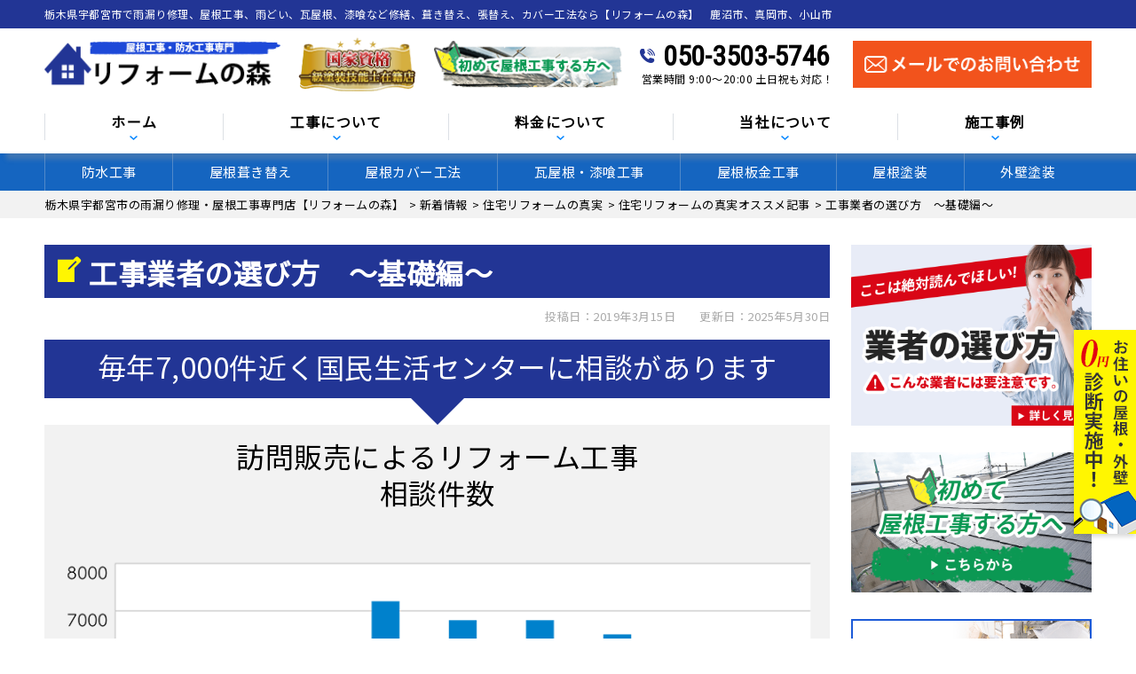

--- FILE ---
content_type: text/html; charset=UTF-8
request_url: https://morikentikutosou.jp/tips/194/
body_size: 32058
content:
<!DOCTYPE html>
<html dir="ltr" lang="ja" class="no-js">

<head>
  <!-- Google Tag Manager -->
  <script data-rocketlazyloadscript='[data-uri]' ></script>
  <!-- End Google Tag Manager -->

  <meta charset="UTF-8">
  <meta http-equiv="X-UA-Compatible" content="IE=edge">
  <meta name="viewport" content="width=device-width,initial-scale=1">
  <!--[if lt IE 9]>
<script src="https://morikentikutosou.jp/wp-content/themes/lead-ythemeb/js/html5.js"></script>
<script src="//css3-mediaqueries-js.googlecode.com/svn/trunk/css3-mediaqueries.js"></script>
<![endif]-->

  
  <script data-cfasync="false" data-no-defer="1" data-no-minify="1" data-no-optimize="1">var ewww_webp_supported=!1;function check_webp_feature(A,e){var w;e=void 0!==e?e:function(){},ewww_webp_supported?e(ewww_webp_supported):((w=new Image).onload=function(){ewww_webp_supported=0<w.width&&0<w.height,e&&e(ewww_webp_supported)},w.onerror=function(){e&&e(!1)},w.src="data:image/webp;base64,"+{alpha:"UklGRkoAAABXRUJQVlA4WAoAAAAQAAAAAAAAAAAAQUxQSAwAAAARBxAR/Q9ERP8DAABWUDggGAAAABQBAJ0BKgEAAQAAAP4AAA3AAP7mtQAAAA=="}[A])}check_webp_feature("alpha");</script><script data-cfasync="false" data-no-defer="1" data-no-minify="1" data-no-optimize="1">var Arrive=function(c,w){"use strict";if(c.MutationObserver&&"undefined"!=typeof HTMLElement){var r,a=0,u=(r=HTMLElement.prototype.matches||HTMLElement.prototype.webkitMatchesSelector||HTMLElement.prototype.mozMatchesSelector||HTMLElement.prototype.msMatchesSelector,{matchesSelector:function(e,t){return e instanceof HTMLElement&&r.call(e,t)},addMethod:function(e,t,r){var a=e[t];e[t]=function(){return r.length==arguments.length?r.apply(this,arguments):"function"==typeof a?a.apply(this,arguments):void 0}},callCallbacks:function(e,t){t&&t.options.onceOnly&&1==t.firedElems.length&&(e=[e[0]]);for(var r,a=0;r=e[a];a++)r&&r.callback&&r.callback.call(r.elem,r.elem);t&&t.options.onceOnly&&1==t.firedElems.length&&t.me.unbindEventWithSelectorAndCallback.call(t.target,t.selector,t.callback)},checkChildNodesRecursively:function(e,t,r,a){for(var i,n=0;i=e[n];n++)r(i,t,a)&&a.push({callback:t.callback,elem:i}),0<i.childNodes.length&&u.checkChildNodesRecursively(i.childNodes,t,r,a)},mergeArrays:function(e,t){var r,a={};for(r in e)e.hasOwnProperty(r)&&(a[r]=e[r]);for(r in t)t.hasOwnProperty(r)&&(a[r]=t[r]);return a},toElementsArray:function(e){return e=void 0!==e&&("number"!=typeof e.length||e===c)?[e]:e}}),e=(l.prototype.addEvent=function(e,t,r,a){a={target:e,selector:t,options:r,callback:a,firedElems:[]};return this._beforeAdding&&this._beforeAdding(a),this._eventsBucket.push(a),a},l.prototype.removeEvent=function(e){for(var t,r=this._eventsBucket.length-1;t=this._eventsBucket[r];r--)e(t)&&(this._beforeRemoving&&this._beforeRemoving(t),(t=this._eventsBucket.splice(r,1))&&t.length&&(t[0].callback=null))},l.prototype.beforeAdding=function(e){this._beforeAdding=e},l.prototype.beforeRemoving=function(e){this._beforeRemoving=e},l),t=function(i,n){var o=new e,l=this,s={fireOnAttributesModification:!1};return o.beforeAdding(function(t){var e=t.target;e!==c.document&&e!==c||(e=document.getElementsByTagName("html")[0]);var r=new MutationObserver(function(e){n.call(this,e,t)}),a=i(t.options);r.observe(e,a),t.observer=r,t.me=l}),o.beforeRemoving(function(e){e.observer.disconnect()}),this.bindEvent=function(e,t,r){t=u.mergeArrays(s,t);for(var a=u.toElementsArray(this),i=0;i<a.length;i++)o.addEvent(a[i],e,t,r)},this.unbindEvent=function(){var r=u.toElementsArray(this);o.removeEvent(function(e){for(var t=0;t<r.length;t++)if(this===w||e.target===r[t])return!0;return!1})},this.unbindEventWithSelectorOrCallback=function(r){var a=u.toElementsArray(this),i=r,e="function"==typeof r?function(e){for(var t=0;t<a.length;t++)if((this===w||e.target===a[t])&&e.callback===i)return!0;return!1}:function(e){for(var t=0;t<a.length;t++)if((this===w||e.target===a[t])&&e.selector===r)return!0;return!1};o.removeEvent(e)},this.unbindEventWithSelectorAndCallback=function(r,a){var i=u.toElementsArray(this);o.removeEvent(function(e){for(var t=0;t<i.length;t++)if((this===w||e.target===i[t])&&e.selector===r&&e.callback===a)return!0;return!1})},this},i=new function(){var s={fireOnAttributesModification:!1,onceOnly:!1,existing:!1};function n(e,t,r){return!(!u.matchesSelector(e,t.selector)||(e._id===w&&(e._id=a++),-1!=t.firedElems.indexOf(e._id)))&&(t.firedElems.push(e._id),!0)}var c=(i=new t(function(e){var t={attributes:!1,childList:!0,subtree:!0};return e.fireOnAttributesModification&&(t.attributes=!0),t},function(e,i){e.forEach(function(e){var t=e.addedNodes,r=e.target,a=[];null!==t&&0<t.length?u.checkChildNodesRecursively(t,i,n,a):"attributes"===e.type&&n(r,i)&&a.push({callback:i.callback,elem:r}),u.callCallbacks(a,i)})})).bindEvent;return i.bindEvent=function(e,t,r){t=void 0===r?(r=t,s):u.mergeArrays(s,t);var a=u.toElementsArray(this);if(t.existing){for(var i=[],n=0;n<a.length;n++)for(var o=a[n].querySelectorAll(e),l=0;l<o.length;l++)i.push({callback:r,elem:o[l]});if(t.onceOnly&&i.length)return r.call(i[0].elem,i[0].elem);setTimeout(u.callCallbacks,1,i)}c.call(this,e,t,r)},i},o=new function(){var a={};function i(e,t){return u.matchesSelector(e,t.selector)}var n=(o=new t(function(){return{childList:!0,subtree:!0}},function(e,r){e.forEach(function(e){var t=e.removedNodes,e=[];null!==t&&0<t.length&&u.checkChildNodesRecursively(t,r,i,e),u.callCallbacks(e,r)})})).bindEvent;return o.bindEvent=function(e,t,r){t=void 0===r?(r=t,a):u.mergeArrays(a,t),n.call(this,e,t,r)},o};d(HTMLElement.prototype),d(NodeList.prototype),d(HTMLCollection.prototype),d(HTMLDocument.prototype),d(Window.prototype);var n={};return s(i,n,"unbindAllArrive"),s(o,n,"unbindAllLeave"),n}function l(){this._eventsBucket=[],this._beforeAdding=null,this._beforeRemoving=null}function s(e,t,r){u.addMethod(t,r,e.unbindEvent),u.addMethod(t,r,e.unbindEventWithSelectorOrCallback),u.addMethod(t,r,e.unbindEventWithSelectorAndCallback)}function d(e){e.arrive=i.bindEvent,s(i,e,"unbindArrive"),e.leave=o.bindEvent,s(o,e,"unbindLeave")}}(window,void 0),ewww_webp_supported=!1;function check_webp_feature(e,t){var r;ewww_webp_supported?t(ewww_webp_supported):((r=new Image).onload=function(){ewww_webp_supported=0<r.width&&0<r.height,t(ewww_webp_supported)},r.onerror=function(){t(!1)},r.src="data:image/webp;base64,"+{alpha:"UklGRkoAAABXRUJQVlA4WAoAAAAQAAAAAAAAAAAAQUxQSAwAAAARBxAR/Q9ERP8DAABWUDggGAAAABQBAJ0BKgEAAQAAAP4AAA3AAP7mtQAAAA==",animation:"UklGRlIAAABXRUJQVlA4WAoAAAASAAAAAAAAAAAAQU5JTQYAAAD/////AABBTk1GJgAAAAAAAAAAAAAAAAAAAGQAAABWUDhMDQAAAC8AAAAQBxAREYiI/gcA"}[e])}function ewwwLoadImages(e){if(e){for(var t=document.querySelectorAll(".batch-image img, .image-wrapper a, .ngg-pro-masonry-item a, .ngg-galleria-offscreen-seo-wrapper a"),r=0,a=t.length;r<a;r++)ewwwAttr(t[r],"data-src",t[r].getAttribute("data-webp")),ewwwAttr(t[r],"data-thumbnail",t[r].getAttribute("data-webp-thumbnail"));for(var i=document.querySelectorAll("div.woocommerce-product-gallery__image"),r=0,a=i.length;r<a;r++)ewwwAttr(i[r],"data-thumb",i[r].getAttribute("data-webp-thumb"))}for(var n=document.querySelectorAll("video"),r=0,a=n.length;r<a;r++)ewwwAttr(n[r],"poster",e?n[r].getAttribute("data-poster-webp"):n[r].getAttribute("data-poster-image"));for(var o,l=document.querySelectorAll("img.ewww_webp_lazy_load"),r=0,a=l.length;r<a;r++)e&&(ewwwAttr(l[r],"data-lazy-srcset",l[r].getAttribute("data-lazy-srcset-webp")),ewwwAttr(l[r],"data-srcset",l[r].getAttribute("data-srcset-webp")),ewwwAttr(l[r],"data-lazy-src",l[r].getAttribute("data-lazy-src-webp")),ewwwAttr(l[r],"data-src",l[r].getAttribute("data-src-webp")),ewwwAttr(l[r],"data-orig-file",l[r].getAttribute("data-webp-orig-file")),ewwwAttr(l[r],"data-medium-file",l[r].getAttribute("data-webp-medium-file")),ewwwAttr(l[r],"data-large-file",l[r].getAttribute("data-webp-large-file")),null!=(o=l[r].getAttribute("srcset"))&&!1!==o&&o.includes("R0lGOD")&&ewwwAttr(l[r],"src",l[r].getAttribute("data-lazy-src-webp"))),l[r].className=l[r].className.replace(/\bewww_webp_lazy_load\b/,"");for(var s=document.querySelectorAll(".ewww_webp"),r=0,a=s.length;r<a;r++)e?(ewwwAttr(s[r],"srcset",s[r].getAttribute("data-srcset-webp")),ewwwAttr(s[r],"src",s[r].getAttribute("data-src-webp")),ewwwAttr(s[r],"data-orig-file",s[r].getAttribute("data-webp-orig-file")),ewwwAttr(s[r],"data-medium-file",s[r].getAttribute("data-webp-medium-file")),ewwwAttr(s[r],"data-large-file",s[r].getAttribute("data-webp-large-file")),ewwwAttr(s[r],"data-large_image",s[r].getAttribute("data-webp-large_image")),ewwwAttr(s[r],"data-src",s[r].getAttribute("data-webp-src"))):(ewwwAttr(s[r],"srcset",s[r].getAttribute("data-srcset-img")),ewwwAttr(s[r],"src",s[r].getAttribute("data-src-img"))),s[r].className=s[r].className.replace(/\bewww_webp\b/,"ewww_webp_loaded");window.jQuery&&jQuery.fn.isotope&&jQuery.fn.imagesLoaded&&(jQuery(".fusion-posts-container-infinite").imagesLoaded(function(){jQuery(".fusion-posts-container-infinite").hasClass("isotope")&&jQuery(".fusion-posts-container-infinite").isotope()}),jQuery(".fusion-portfolio:not(.fusion-recent-works) .fusion-portfolio-wrapper").imagesLoaded(function(){jQuery(".fusion-portfolio:not(.fusion-recent-works) .fusion-portfolio-wrapper").isotope()}))}function ewwwWebPInit(e){ewwwLoadImages(e),ewwwNggLoadGalleries(e),document.arrive(".ewww_webp",function(){ewwwLoadImages(e)}),document.arrive(".ewww_webp_lazy_load",function(){ewwwLoadImages(e)}),document.arrive("videos",function(){ewwwLoadImages(e)}),"loading"==document.readyState?document.addEventListener("DOMContentLoaded",ewwwJSONParserInit):("undefined"!=typeof galleries&&ewwwNggParseGalleries(e),ewwwWooParseVariations(e))}function ewwwAttr(e,t,r){null!=r&&!1!==r&&e.setAttribute(t,r)}function ewwwJSONParserInit(){"undefined"!=typeof galleries&&check_webp_feature("alpha",ewwwNggParseGalleries),check_webp_feature("alpha",ewwwWooParseVariations)}function ewwwWooParseVariations(e){if(e)for(var t=document.querySelectorAll("form.variations_form"),r=0,a=t.length;r<a;r++){var i=t[r].getAttribute("data-product_variations"),n=!1;try{for(var o in i=JSON.parse(i))void 0!==i[o]&&void 0!==i[o].image&&(void 0!==i[o].image.src_webp&&(i[o].image.src=i[o].image.src_webp,n=!0),void 0!==i[o].image.srcset_webp&&(i[o].image.srcset=i[o].image.srcset_webp,n=!0),void 0!==i[o].image.full_src_webp&&(i[o].image.full_src=i[o].image.full_src_webp,n=!0),void 0!==i[o].image.gallery_thumbnail_src_webp&&(i[o].image.gallery_thumbnail_src=i[o].image.gallery_thumbnail_src_webp,n=!0),void 0!==i[o].image.thumb_src_webp&&(i[o].image.thumb_src=i[o].image.thumb_src_webp,n=!0));n&&ewwwAttr(t[r],"data-product_variations",JSON.stringify(i))}catch(e){}}}function ewwwNggParseGalleries(e){if(e)for(var t in galleries){var r=galleries[t];galleries[t].images_list=ewwwNggParseImageList(r.images_list)}}function ewwwNggLoadGalleries(e){e&&document.addEventListener("ngg.galleria.themeadded",function(e,t){window.ngg_galleria._create_backup=window.ngg_galleria.create,window.ngg_galleria.create=function(e,t){var r=$(e).data("id");return galleries["gallery_"+r].images_list=ewwwNggParseImageList(galleries["gallery_"+r].images_list),window.ngg_galleria._create_backup(e,t)}})}function ewwwNggParseImageList(e){for(var t in e){var r=e[t];if(void 0!==r["image-webp"]&&(e[t].image=r["image-webp"],delete e[t]["image-webp"]),void 0!==r["thumb-webp"]&&(e[t].thumb=r["thumb-webp"],delete e[t]["thumb-webp"]),void 0!==r.full_image_webp&&(e[t].full_image=r.full_image_webp,delete e[t].full_image_webp),void 0!==r.srcsets)for(var a in r.srcsets)nggSrcset=r.srcsets[a],void 0!==r.srcsets[a+"-webp"]&&(e[t].srcsets[a]=r.srcsets[a+"-webp"],delete e[t].srcsets[a+"-webp"]);if(void 0!==r.full_srcsets)for(var i in r.full_srcsets)nggFSrcset=r.full_srcsets[i],void 0!==r.full_srcsets[i+"-webp"]&&(e[t].full_srcsets[i]=r.full_srcsets[i+"-webp"],delete e[t].full_srcsets[i+"-webp"])}return e}check_webp_feature("alpha",ewwwWebPInit);</script><script>(function(html){html.className = html.className.replace(/\bno-js\b/,'js')})(document.documentElement);</script>
<title>工事業者の選び方 ～基礎編～ | 栃木県宇都宮市の雨漏り修理・屋根工事専門店【リフォームの森】</title><link rel="stylesheet" href="https://fonts.googleapis.com/css?family=Noto%20Sans%3A400italic%2C700italic%2C400%2C700%7CNoto%20Serif%3A400italic%2C700italic%2C400%2C700%7CInconsolata%3A400%2C700%7CAnton%7CIBM%20Plex%20Serif%7CM%20PLUS%201p&#038;subset=latin%2Clatin-ext&#038;display=swap" /><link rel="stylesheet" href="https://morikentikutosou.jp/wp-content/cache/min/1/7791fd4aa37c035b2217ea029037e5d6.css" media="all" data-minify="1" />
	<style>img:is([sizes="auto" i], [sizes^="auto," i]) { contain-intrinsic-size: 3000px 1500px }</style>
	
		<!-- All in One SEO 4.9.3 - aioseo.com -->
	<meta name="description" content="工事業者の選び方 ～基礎編～ | 毎年7,000件近く国民生活センターに相談があります 訪問販売によるリフォーム工事 相談件数 出典：独立行政法" />
	<meta name="robots" content="max-image-preview:large" />
	<meta name="author" content="morikentikutosouAD"/>
	<link rel="canonical" href="https://morikentikutosou.jp/tips/194/" />
	<meta name="generator" content="All in One SEO (AIOSEO) 4.9.3" />
		<script type="application/ld+json" class="aioseo-schema">
			{"@context":"https:\/\/schema.org","@graph":[{"@type":"Article","@id":"https:\/\/morikentikutosou.jp\/tips\/194\/#article","name":"\u5de5\u4e8b\u696d\u8005\u306e\u9078\u3073\u65b9 \uff5e\u57fa\u790e\u7de8\uff5e | \u6803\u6728\u770c\u5b87\u90fd\u5bae\u5e02\u306e\u96e8\u6f0f\u308a\u4fee\u7406\u30fb\u5c4b\u6839\u5de5\u4e8b\u5c02\u9580\u5e97\u3010\u30ea\u30d5\u30a9\u30fc\u30e0\u306e\u68ee\u3011","headline":"\u5de5\u4e8b\u696d\u8005\u306e\u9078\u3073\u65b9\u3000\uff5e\u57fa\u790e\u7de8\uff5e","author":{"@id":"https:\/\/morikentikutosou.jp\/author\/morikentikutosouad\/#author"},"publisher":{"@id":"https:\/\/morikentikutosou.jp\/#organization"},"image":{"@type":"ImageObject","url":"https:\/\/morikentikutosou.jp\/wp-content\/uploads\/2019\/03\/865f0ed8a287f22fe05951d778833c0f.png","width":600,"height":400},"datePublished":"2019-03-15T09:00:22+09:00","dateModified":"2025-05-30T13:47:54+09:00","inLanguage":"ja","mainEntityOfPage":{"@id":"https:\/\/morikentikutosou.jp\/tips\/194\/#webpage"},"isPartOf":{"@id":"https:\/\/morikentikutosou.jp\/tips\/194\/#webpage"},"articleSection":"\u4f4f\u5b85\u30ea\u30d5\u30a9\u30fc\u30e0\u306e\u771f\u5b9f, \u4f4f\u5b85\u30ea\u30d5\u30a9\u30fc\u30e0\u306e\u771f\u5b9f\u30aa\u30b9\u30b9\u30e1\u8a18\u4e8b"},{"@type":"BreadcrumbList","@id":"https:\/\/morikentikutosou.jp\/tips\/194\/#breadcrumblist","itemListElement":[{"@type":"ListItem","@id":"https:\/\/morikentikutosou.jp#listItem","position":1,"name":"\u30db\u30fc\u30e0","item":"https:\/\/morikentikutosou.jp","nextItem":{"@type":"ListItem","@id":"https:\/\/morikentikutosou.jp\/category\/tips\/#listItem","name":"\u4f4f\u5b85\u30ea\u30d5\u30a9\u30fc\u30e0\u306e\u771f\u5b9f"}},{"@type":"ListItem","@id":"https:\/\/morikentikutosou.jp\/category\/tips\/#listItem","position":2,"name":"\u4f4f\u5b85\u30ea\u30d5\u30a9\u30fc\u30e0\u306e\u771f\u5b9f","item":"https:\/\/morikentikutosou.jp\/category\/tips\/","nextItem":{"@type":"ListItem","@id":"https:\/\/morikentikutosou.jp\/category\/tips\/recommend\/#listItem","name":"\u4f4f\u5b85\u30ea\u30d5\u30a9\u30fc\u30e0\u306e\u771f\u5b9f\u30aa\u30b9\u30b9\u30e1\u8a18\u4e8b"},"previousItem":{"@type":"ListItem","@id":"https:\/\/morikentikutosou.jp#listItem","name":"\u30db\u30fc\u30e0"}},{"@type":"ListItem","@id":"https:\/\/morikentikutosou.jp\/category\/tips\/recommend\/#listItem","position":3,"name":"\u4f4f\u5b85\u30ea\u30d5\u30a9\u30fc\u30e0\u306e\u771f\u5b9f\u30aa\u30b9\u30b9\u30e1\u8a18\u4e8b","item":"https:\/\/morikentikutosou.jp\/category\/tips\/recommend\/","nextItem":{"@type":"ListItem","@id":"https:\/\/morikentikutosou.jp\/tips\/194\/#listItem","name":"\u5de5\u4e8b\u696d\u8005\u306e\u9078\u3073\u65b9\u3000\uff5e\u57fa\u790e\u7de8\uff5e"},"previousItem":{"@type":"ListItem","@id":"https:\/\/morikentikutosou.jp\/category\/tips\/#listItem","name":"\u4f4f\u5b85\u30ea\u30d5\u30a9\u30fc\u30e0\u306e\u771f\u5b9f"}},{"@type":"ListItem","@id":"https:\/\/morikentikutosou.jp\/tips\/194\/#listItem","position":4,"name":"\u5de5\u4e8b\u696d\u8005\u306e\u9078\u3073\u65b9\u3000\uff5e\u57fa\u790e\u7de8\uff5e","previousItem":{"@type":"ListItem","@id":"https:\/\/morikentikutosou.jp\/category\/tips\/recommend\/#listItem","name":"\u4f4f\u5b85\u30ea\u30d5\u30a9\u30fc\u30e0\u306e\u771f\u5b9f\u30aa\u30b9\u30b9\u30e1\u8a18\u4e8b"}}]},{"@type":"Organization","@id":"https:\/\/morikentikutosou.jp\/#organization","name":"\u6803\u6728\u770c\u5b87\u90fd\u5bae\u5e02\u306e\u96e8\u6f0f\u308a\u4fee\u7406\u30fb\u5c4b\u6839\u5de5\u4e8b\u5c02\u9580\u5e97\u3010\u30ea\u30d5\u30a9\u30fc\u30e0\u306e\u68ee\u3011","description":"\u6803\u6728\u306e\u96e8\u6f0f\u308a\u4fee\u7406\u3001\u5c4b\u6839\u847a\u304d\u66ff\u3048\u3001\u5c4b\u6839\u30ab\u30d0\u30fc\u5de5\u6cd5\u3001\u5c4b\u6839\u5de5\u4e8b\u3001\u9632\u6c34\u5de5\u4e8b\u4ed6","url":"https:\/\/morikentikutosou.jp\/","telephone":"+815035035746","logo":{"@type":"ImageObject","url":"https:\/\/morikentikutosou.jp\/wp-content\/themes\/lead-ythemeb\/images\/logo.png.webp","@id":"https:\/\/morikentikutosou.jp\/tips\/194\/#organizationLogo"},"image":{"@id":"https:\/\/morikentikutosou.jp\/tips\/194\/#organizationLogo"}},{"@type":"Person","@id":"https:\/\/morikentikutosou.jp\/author\/morikentikutosouad\/#author","url":"https:\/\/morikentikutosou.jp\/author\/morikentikutosouad\/","name":"morikentikutosouAD","image":{"@type":"ImageObject","@id":"https:\/\/morikentikutosou.jp\/tips\/194\/#authorImage","url":"https:\/\/secure.gravatar.com\/avatar\/691a84347d39fed9fb3151e122888dc2?s=96&d=mm&r=g","width":96,"height":96,"caption":"morikentikutosouAD"}},{"@type":"WebPage","@id":"https:\/\/morikentikutosou.jp\/tips\/194\/#webpage","url":"https:\/\/morikentikutosou.jp\/tips\/194\/","name":"\u5de5\u4e8b\u696d\u8005\u306e\u9078\u3073\u65b9 \uff5e\u57fa\u790e\u7de8\uff5e | \u6803\u6728\u770c\u5b87\u90fd\u5bae\u5e02\u306e\u96e8\u6f0f\u308a\u4fee\u7406\u30fb\u5c4b\u6839\u5de5\u4e8b\u5c02\u9580\u5e97\u3010\u30ea\u30d5\u30a9\u30fc\u30e0\u306e\u68ee\u3011","description":"\u5de5\u4e8b\u696d\u8005\u306e\u9078\u3073\u65b9 \uff5e\u57fa\u790e\u7de8\uff5e | \u6bce\u5e747,000\u4ef6\u8fd1\u304f\u56fd\u6c11\u751f\u6d3b\u30bb\u30f3\u30bf\u30fc\u306b\u76f8\u8ac7\u304c\u3042\u308a\u307e\u3059 \u8a2a\u554f\u8ca9\u58f2\u306b\u3088\u308b\u30ea\u30d5\u30a9\u30fc\u30e0\u5de5\u4e8b \u76f8\u8ac7\u4ef6\u6570 \u51fa\u5178\uff1a\u72ec\u7acb\u884c\u653f\u6cd5","inLanguage":"ja","isPartOf":{"@id":"https:\/\/morikentikutosou.jp\/#website"},"breadcrumb":{"@id":"https:\/\/morikentikutosou.jp\/tips\/194\/#breadcrumblist"},"author":{"@id":"https:\/\/morikentikutosou.jp\/author\/morikentikutosouad\/#author"},"creator":{"@id":"https:\/\/morikentikutosou.jp\/author\/morikentikutosouad\/#author"},"image":{"@type":"ImageObject","url":"https:\/\/morikentikutosou.jp\/wp-content\/uploads\/2019\/03\/865f0ed8a287f22fe05951d778833c0f.png","@id":"https:\/\/morikentikutosou.jp\/tips\/194\/#mainImage","width":600,"height":400},"primaryImageOfPage":{"@id":"https:\/\/morikentikutosou.jp\/tips\/194\/#mainImage"},"datePublished":"2019-03-15T09:00:22+09:00","dateModified":"2025-05-30T13:47:54+09:00"},{"@type":"WebSite","@id":"https:\/\/morikentikutosou.jp\/#website","url":"https:\/\/morikentikutosou.jp\/","name":"\u6803\u6728\u770c\u5b87\u90fd\u5bae\u5e02\u306e\u96e8\u6f0f\u308a\u4fee\u7406\u30fb\u5c4b\u6839\u5de5\u4e8b\u5c02\u9580\u5e97\u3010\u30ea\u30d5\u30a9\u30fc\u30e0\u306e\u68ee\u3011","description":"\u6803\u6728\u306e\u96e8\u6f0f\u308a\u4fee\u7406\u3001\u5c4b\u6839\u847a\u304d\u66ff\u3048\u3001\u5c4b\u6839\u30ab\u30d0\u30fc\u5de5\u6cd5\u3001\u5c4b\u6839\u5de5\u4e8b\u3001\u9632\u6c34\u5de5\u4e8b\u4ed6","inLanguage":"ja","publisher":{"@id":"https:\/\/morikentikutosou.jp\/#organization"}}]}
		</script>
		<!-- All in One SEO -->

<link rel='dns-prefetch' href='//fonts.googleapis.com' />
<link href='https://fonts.gstatic.com' crossorigin rel='preconnect' />
<link rel="alternate" type="application/rss+xml" title="栃木県宇都宮市の雨漏り修理・屋根工事専門店【リフォームの森】 &raquo; フィード" href="https://morikentikutosou.jp/feed/" />
<link rel="alternate" type="application/rss+xml" title="栃木県宇都宮市の雨漏り修理・屋根工事専門店【リフォームの森】 &raquo; コメントフィード" href="https://morikentikutosou.jp/comments/feed/" />
<link rel="alternate" type="application/rss+xml" title="栃木県宇都宮市の雨漏り修理・屋根工事専門店【リフォームの森】 &raquo; 工事業者の選び方　～基礎編～ のコメントのフィード" href="https://morikentikutosou.jp/tips/194/feed/" />


<style id='classic-theme-styles-inline-css' type='text/css'>
/*! This file is auto-generated */
.wp-block-button__link{color:#fff;background-color:#32373c;border-radius:9999px;box-shadow:none;text-decoration:none;padding:calc(.667em + 2px) calc(1.333em + 2px);font-size:1.125em}.wp-block-file__button{background:#32373c;color:#fff;text-decoration:none}
</style>
<style id='global-styles-inline-css' type='text/css'>
:root{--wp--preset--aspect-ratio--square: 1;--wp--preset--aspect-ratio--4-3: 4/3;--wp--preset--aspect-ratio--3-4: 3/4;--wp--preset--aspect-ratio--3-2: 3/2;--wp--preset--aspect-ratio--2-3: 2/3;--wp--preset--aspect-ratio--16-9: 16/9;--wp--preset--aspect-ratio--9-16: 9/16;--wp--preset--color--black: #000000;--wp--preset--color--cyan-bluish-gray: #abb8c3;--wp--preset--color--white: #ffffff;--wp--preset--color--pale-pink: #f78da7;--wp--preset--color--vivid-red: #cf2e2e;--wp--preset--color--luminous-vivid-orange: #ff6900;--wp--preset--color--luminous-vivid-amber: #fcb900;--wp--preset--color--light-green-cyan: #7bdcb5;--wp--preset--color--vivid-green-cyan: #00d084;--wp--preset--color--pale-cyan-blue: #8ed1fc;--wp--preset--color--vivid-cyan-blue: #0693e3;--wp--preset--color--vivid-purple: #9b51e0;--wp--preset--gradient--vivid-cyan-blue-to-vivid-purple: linear-gradient(135deg,rgba(6,147,227,1) 0%,rgb(155,81,224) 100%);--wp--preset--gradient--light-green-cyan-to-vivid-green-cyan: linear-gradient(135deg,rgb(122,220,180) 0%,rgb(0,208,130) 100%);--wp--preset--gradient--luminous-vivid-amber-to-luminous-vivid-orange: linear-gradient(135deg,rgba(252,185,0,1) 0%,rgba(255,105,0,1) 100%);--wp--preset--gradient--luminous-vivid-orange-to-vivid-red: linear-gradient(135deg,rgba(255,105,0,1) 0%,rgb(207,46,46) 100%);--wp--preset--gradient--very-light-gray-to-cyan-bluish-gray: linear-gradient(135deg,rgb(238,238,238) 0%,rgb(169,184,195) 100%);--wp--preset--gradient--cool-to-warm-spectrum: linear-gradient(135deg,rgb(74,234,220) 0%,rgb(151,120,209) 20%,rgb(207,42,186) 40%,rgb(238,44,130) 60%,rgb(251,105,98) 80%,rgb(254,248,76) 100%);--wp--preset--gradient--blush-light-purple: linear-gradient(135deg,rgb(255,206,236) 0%,rgb(152,150,240) 100%);--wp--preset--gradient--blush-bordeaux: linear-gradient(135deg,rgb(254,205,165) 0%,rgb(254,45,45) 50%,rgb(107,0,62) 100%);--wp--preset--gradient--luminous-dusk: linear-gradient(135deg,rgb(255,203,112) 0%,rgb(199,81,192) 50%,rgb(65,88,208) 100%);--wp--preset--gradient--pale-ocean: linear-gradient(135deg,rgb(255,245,203) 0%,rgb(182,227,212) 50%,rgb(51,167,181) 100%);--wp--preset--gradient--electric-grass: linear-gradient(135deg,rgb(202,248,128) 0%,rgb(113,206,126) 100%);--wp--preset--gradient--midnight: linear-gradient(135deg,rgb(2,3,129) 0%,rgb(40,116,252) 100%);--wp--preset--font-size--small: 13px;--wp--preset--font-size--medium: 20px;--wp--preset--font-size--large: 36px;--wp--preset--font-size--x-large: 42px;--wp--preset--spacing--20: 0.44rem;--wp--preset--spacing--30: 0.67rem;--wp--preset--spacing--40: 1rem;--wp--preset--spacing--50: 1.5rem;--wp--preset--spacing--60: 2.25rem;--wp--preset--spacing--70: 3.38rem;--wp--preset--spacing--80: 5.06rem;--wp--preset--shadow--natural: 6px 6px 9px rgba(0, 0, 0, 0.2);--wp--preset--shadow--deep: 12px 12px 50px rgba(0, 0, 0, 0.4);--wp--preset--shadow--sharp: 6px 6px 0px rgba(0, 0, 0, 0.2);--wp--preset--shadow--outlined: 6px 6px 0px -3px rgba(255, 255, 255, 1), 6px 6px rgba(0, 0, 0, 1);--wp--preset--shadow--crisp: 6px 6px 0px rgba(0, 0, 0, 1);}:where(.is-layout-flex){gap: 0.5em;}:where(.is-layout-grid){gap: 0.5em;}body .is-layout-flex{display: flex;}.is-layout-flex{flex-wrap: wrap;align-items: center;}.is-layout-flex > :is(*, div){margin: 0;}body .is-layout-grid{display: grid;}.is-layout-grid > :is(*, div){margin: 0;}:where(.wp-block-columns.is-layout-flex){gap: 2em;}:where(.wp-block-columns.is-layout-grid){gap: 2em;}:where(.wp-block-post-template.is-layout-flex){gap: 1.25em;}:where(.wp-block-post-template.is-layout-grid){gap: 1.25em;}.has-black-color{color: var(--wp--preset--color--black) !important;}.has-cyan-bluish-gray-color{color: var(--wp--preset--color--cyan-bluish-gray) !important;}.has-white-color{color: var(--wp--preset--color--white) !important;}.has-pale-pink-color{color: var(--wp--preset--color--pale-pink) !important;}.has-vivid-red-color{color: var(--wp--preset--color--vivid-red) !important;}.has-luminous-vivid-orange-color{color: var(--wp--preset--color--luminous-vivid-orange) !important;}.has-luminous-vivid-amber-color{color: var(--wp--preset--color--luminous-vivid-amber) !important;}.has-light-green-cyan-color{color: var(--wp--preset--color--light-green-cyan) !important;}.has-vivid-green-cyan-color{color: var(--wp--preset--color--vivid-green-cyan) !important;}.has-pale-cyan-blue-color{color: var(--wp--preset--color--pale-cyan-blue) !important;}.has-vivid-cyan-blue-color{color: var(--wp--preset--color--vivid-cyan-blue) !important;}.has-vivid-purple-color{color: var(--wp--preset--color--vivid-purple) !important;}.has-black-background-color{background-color: var(--wp--preset--color--black) !important;}.has-cyan-bluish-gray-background-color{background-color: var(--wp--preset--color--cyan-bluish-gray) !important;}.has-white-background-color{background-color: var(--wp--preset--color--white) !important;}.has-pale-pink-background-color{background-color: var(--wp--preset--color--pale-pink) !important;}.has-vivid-red-background-color{background-color: var(--wp--preset--color--vivid-red) !important;}.has-luminous-vivid-orange-background-color{background-color: var(--wp--preset--color--luminous-vivid-orange) !important;}.has-luminous-vivid-amber-background-color{background-color: var(--wp--preset--color--luminous-vivid-amber) !important;}.has-light-green-cyan-background-color{background-color: var(--wp--preset--color--light-green-cyan) !important;}.has-vivid-green-cyan-background-color{background-color: var(--wp--preset--color--vivid-green-cyan) !important;}.has-pale-cyan-blue-background-color{background-color: var(--wp--preset--color--pale-cyan-blue) !important;}.has-vivid-cyan-blue-background-color{background-color: var(--wp--preset--color--vivid-cyan-blue) !important;}.has-vivid-purple-background-color{background-color: var(--wp--preset--color--vivid-purple) !important;}.has-black-border-color{border-color: var(--wp--preset--color--black) !important;}.has-cyan-bluish-gray-border-color{border-color: var(--wp--preset--color--cyan-bluish-gray) !important;}.has-white-border-color{border-color: var(--wp--preset--color--white) !important;}.has-pale-pink-border-color{border-color: var(--wp--preset--color--pale-pink) !important;}.has-vivid-red-border-color{border-color: var(--wp--preset--color--vivid-red) !important;}.has-luminous-vivid-orange-border-color{border-color: var(--wp--preset--color--luminous-vivid-orange) !important;}.has-luminous-vivid-amber-border-color{border-color: var(--wp--preset--color--luminous-vivid-amber) !important;}.has-light-green-cyan-border-color{border-color: var(--wp--preset--color--light-green-cyan) !important;}.has-vivid-green-cyan-border-color{border-color: var(--wp--preset--color--vivid-green-cyan) !important;}.has-pale-cyan-blue-border-color{border-color: var(--wp--preset--color--pale-cyan-blue) !important;}.has-vivid-cyan-blue-border-color{border-color: var(--wp--preset--color--vivid-cyan-blue) !important;}.has-vivid-purple-border-color{border-color: var(--wp--preset--color--vivid-purple) !important;}.has-vivid-cyan-blue-to-vivid-purple-gradient-background{background: var(--wp--preset--gradient--vivid-cyan-blue-to-vivid-purple) !important;}.has-light-green-cyan-to-vivid-green-cyan-gradient-background{background: var(--wp--preset--gradient--light-green-cyan-to-vivid-green-cyan) !important;}.has-luminous-vivid-amber-to-luminous-vivid-orange-gradient-background{background: var(--wp--preset--gradient--luminous-vivid-amber-to-luminous-vivid-orange) !important;}.has-luminous-vivid-orange-to-vivid-red-gradient-background{background: var(--wp--preset--gradient--luminous-vivid-orange-to-vivid-red) !important;}.has-very-light-gray-to-cyan-bluish-gray-gradient-background{background: var(--wp--preset--gradient--very-light-gray-to-cyan-bluish-gray) !important;}.has-cool-to-warm-spectrum-gradient-background{background: var(--wp--preset--gradient--cool-to-warm-spectrum) !important;}.has-blush-light-purple-gradient-background{background: var(--wp--preset--gradient--blush-light-purple) !important;}.has-blush-bordeaux-gradient-background{background: var(--wp--preset--gradient--blush-bordeaux) !important;}.has-luminous-dusk-gradient-background{background: var(--wp--preset--gradient--luminous-dusk) !important;}.has-pale-ocean-gradient-background{background: var(--wp--preset--gradient--pale-ocean) !important;}.has-electric-grass-gradient-background{background: var(--wp--preset--gradient--electric-grass) !important;}.has-midnight-gradient-background{background: var(--wp--preset--gradient--midnight) !important;}.has-small-font-size{font-size: var(--wp--preset--font-size--small) !important;}.has-medium-font-size{font-size: var(--wp--preset--font-size--medium) !important;}.has-large-font-size{font-size: var(--wp--preset--font-size--large) !important;}.has-x-large-font-size{font-size: var(--wp--preset--font-size--x-large) !important;}
:where(.wp-block-post-template.is-layout-flex){gap: 1.25em;}:where(.wp-block-post-template.is-layout-grid){gap: 1.25em;}
:where(.wp-block-columns.is-layout-flex){gap: 2em;}:where(.wp-block-columns.is-layout-grid){gap: 2em;}
:root :where(.wp-block-pullquote){font-size: 1.5em;line-height: 1.6;}
</style>



<style id='twentyfifteen-style-inline-css' type='text/css'>

			.post-navigation .nav-previous { background-image: url(https://morikentikutosou.jp/wp-content/uploads/2019/03/157.jpg); }
			.post-navigation .nav-previous .post-title, .post-navigation .nav-previous a:hover .post-title, .post-navigation .nav-previous .meta-nav { color: #fff; }
			.post-navigation .nav-previous a:before { background-color: rgba(0, 0, 0, 0.4); }
		
			.post-navigation .nav-next { background-image: url(https://morikentikutosou.jp/wp-content/uploads/2019/03/p194-banner-1.png); border-top: 0; }
			.post-navigation .nav-next .post-title, .post-navigation .nav-next a:hover .post-title, .post-navigation .nav-next .meta-nav { color: #fff; }
			.post-navigation .nav-next a:before { background-color: rgba(0, 0, 0, 0.4); }
		
</style>
<!--[if lt IE 9]>
<link rel='stylesheet' id='twentyfifteen-ie-css' href='https://morikentikutosou.jp/wp-content/themes/lead-ythemeb/css/ie.css?ver=20141010' type='text/css' media='all' />
<![endif]-->
<!--[if lt IE 8]>
<link rel='stylesheet' id='twentyfifteen-ie7-css' href='https://morikentikutosou.jp/wp-content/themes/lead-ythemeb/css/ie7.css?ver=20141010' type='text/css' media='all' />
<![endif]-->


<script type="text/javascript" src="https://morikentikutosou.jp/wp-includes/js/jquery/jquery.min.js?ver=3.7.1" id="jquery-core-js"></script>
<script type="text/javascript" src="https://morikentikutosou.jp/wp-includes/js/jquery/jquery-migrate.min.js?ver=3.4.1" id="jquery-migrate-js"></script>
<link rel="https://api.w.org/" href="https://morikentikutosou.jp/wp-json/" /><link rel="alternate" title="JSON" type="application/json" href="https://morikentikutosou.jp/wp-json/wp/v2/posts/194" /><link rel="EditURI" type="application/rsd+xml" title="RSD" href="https://morikentikutosou.jp/xmlrpc.php?rsd" />
<link rel='shortlink' href='https://morikentikutosou.jp/?p=194' />
<link rel="alternate" title="oEmbed (JSON)" type="application/json+oembed" href="https://morikentikutosou.jp/wp-json/oembed/1.0/embed?url=https%3A%2F%2Fmorikentikutosou.jp%2Ftips%2F194%2F" />
<link rel="alternate" title="oEmbed (XML)" type="text/xml+oembed" href="https://morikentikutosou.jp/wp-json/oembed/1.0/embed?url=https%3A%2F%2Fmorikentikutosou.jp%2Ftips%2F194%2F&#038;format=xml" />
		<script type="text/javascript">
				(function(c,l,a,r,i,t,y){
					c[a]=c[a]||function(){(c[a].q=c[a].q||[]).push(arguments)};t=l.createElement(r);t.async=1;
					t.src="https://www.clarity.ms/tag/"+i+"?ref=wordpress";y=l.getElementsByTagName(r)[0];y.parentNode.insertBefore(t,y);
				})(window, document, "clarity", "script", "jxdqo77i2k");
		</script>
		<style type="text/css">.recentcomments a{display:inline !important;padding:0 !important;margin:0 !important;}</style><noscript><style>.lazyload[data-src]{display:none !important;}</style></noscript><style>.lazyload{background-image:none !important;}.lazyload:before{background-image:none !important;}</style><link rel="icon" href="https://morikentikutosou.jp/wp-content/uploads/2019/04/cropped-favicon-32x32.png" sizes="32x32" />
<link rel="icon" href="https://morikentikutosou.jp/wp-content/uploads/2019/04/cropped-favicon-192x192.png" sizes="192x192" />
<link rel="apple-touch-icon" href="https://morikentikutosou.jp/wp-content/uploads/2019/04/cropped-favicon-180x180.png" />
<meta name="msapplication-TileImage" content="https://morikentikutosou.jp/wp-content/uploads/2019/04/cropped-favicon-270x270.png" />
		<style type="text/css" id="wp-custom-css">
			.page-id-320 .mb30{
	background:#f0f8ff;
	padding: 10px 15px;
}		</style>
		<noscript><style id="rocket-lazyload-nojs-css">.rll-youtube-player, [data-lazy-src]{display:none !important;}</style></noscript>      <meta name="keywords" content="工事業者の選び方　～基礎編～,栃木県宇都宮市の雨漏り修理・屋根工事専門店【リフォームの森】" />
    <!--css-->
  
  
  
  
  
  
  <script data-minify="1" src="https://morikentikutosou.jp/wp-content/cache/min/1/ajax/libs/jquery/1.11.1/jquery.min.js?ver=1769723537"></script>
  <!-- <script type="text/javascript">
$(function() {
  $("#main-nav li.menu-item-697").click(function() {
    $("#main-nav li.menu-item-697 .header-nav-child").toggleClass("activate");
    $("#main-nav li.menu-item-744 .header-nav-child").removeClass("activate");
    $("#main-nav li.menu-item-745 .header-nav-child").removeClass("activate");
    $("#main-nav li.menu-item-746 .header-nav-child").removeClass("activate");
  });
  $("#main-nav li.menu-item-744").click(function() {
    $("#main-nav li.menu-item-744 .header-nav-child").toggleClass("activate");
    $("#main-nav li.menu-item-697 .header-nav-child").removeClass("activate");
    $("#main-nav li.menu-item-745 .header-nav-child").removeClass("activate");
    $("#main-nav li.menu-item-746 .header-nav-child").removeClass("activate");
  });
  $("#main-nav li.menu-item-745").click(function() {
    $("#main-nav li.menu-item-745 .header-nav-child").toggleClass("activate");
    $("#main-nav li.menu-item-697 .header-nav-child").removeClass("activate");
    $("#main-nav li.menu-item-744 .header-nav-child").removeClass("activate");
    $("#main-nav li.menu-item-746 .header-nav-child").removeClass("activate");
  });
  $("#main-nav li.menu-item-746").click(function() {
    $("#main-nav li.menu-item-746 .header-nav-child").toggleClass("activate");
    $("#main-nav li.menu-item-697 .header-nav-child").removeClass("activate");
    $("#main-nav li.menu-item-744 .header-nav-child").removeClass("activate");
    $("#main-nav li.menu-item-745 .header-nav-child").removeClass("activate");
  });
});
</script> -->
  <meta name="msvalidate.01" content="513AC569D460DEA0C16A858C15E9C2DE" />

  
  <!-- KVスライド -->
  <script>
    $(function() {
      $('.slider').slick({
        centerMode: true,
        centerPadding: '0',
        autoplay: true,
        arrows: true,

        responsive: [{
          breakpoint: 768,
          settings: {
            centerMode: false,
            centerPadding: '0'
          }
        }, ]
      });
      var slidesToshow_val = 10;
      var slidesToshow_leng = $('ul li').length;
      if (slidesToshow_leng > slidesToshow_val) {
        slidesToshow_val = slidesToshow_leng;
      }
      $('.thumb').slick({
        asNavFor: '.slider',
        focusOnSelect: true,
        slidesToShow: slidesToshow_val,
        slidesToScroll: 1,
      });
    });
  </script>

</head>


    <body class="post-template-default single single-post postid-194 single-format-standard drawer drawer--top page" itemscope itemtype="//schema.org/WebPage">
        <!-- Google Tag Manager (noscript) -->
    <noscript><iframe src="https://www.googletagmanager.com/ns.html?id=GTM-5LQXDBT" height="0" width="0" style="display:none;visibility:hidden"></iframe></noscript>
    <!-- End Google Tag Manager (noscript) -->

    <div id="loaderafter-wrap">
      <div id="bgl">
        <div id="bgr">

                        <header id="header" role="banner">
              
              <div class="spview">
                <div class="hamburger_wrap">
                  <button type="button" class="drawer-toggle drawer-hamburger">
                    <span class="sr-only">toggle navigation</span> <span class="drawer-hamburger-icon"></span>
                    <span class="menubtn_txt">MENU</span>
                  </button>
                </div>
                <div class="head_sp_logoarea clear">
                  <div class="site_title">
                    <a href="https://morikentikutosou.jp/"><img src="data:image/svg+xml,%3Csvg%20xmlns='http://www.w3.org/2000/svg'%20viewBox='0%200%200%200'%3E%3C/svg%3E" alt="リフォームの森LOGO" data-lazy-src="https://morikentikutosou.jp/wp-content/themes/lead-ythemeb/images/logo.png" data-lazy-src-webp="https://morikentikutosou.jp/wp-content/themes/lead-ythemeb/images/logo.png.webp" class="ewww_webp_lazy_load" /><noscript><img src="https://morikentikutosou.jp/wp-content/themes/lead-ythemeb/images/logo.png" alt="リフォームの森LOGO" /></noscript></a>
                  </div>
                  <div class="head_catch">
                    <img src="data:image/svg+xml,%3Csvg%20xmlns='http://www.w3.org/2000/svg'%20viewBox='0%200%200%200'%3E%3C/svg%3E" alt="工事実績" data-lazy-src="https://morikentikutosou.jp/wp-content/themes/lead-ythemeb/images/frame/head_catch.png" data-lazy-src-webp="https://morikentikutosou.jp/wp-content/themes/lead-ythemeb/images/frame/head_catch.png.webp" class="ewww_webp_lazy_load" /><noscript><img src="https://morikentikutosou.jp/wp-content/themes/lead-ythemeb/images/frame/head_catch.png" alt="工事実績" /></noscript>
                  </div>
                </div>
                <nav class="drawer-nav" role="navigation">
                                                          <div class="scrolling_wrap">
                                            <div class="site_title">
                        <a href="https://morikentikutosou.jp/"><img src="data:image/svg+xml,%3Csvg%20xmlns='http://www.w3.org/2000/svg'%20viewBox='0%200%200%2050'%3E%3C/svg%3E" alt="リフォームの森LOGO" width="auto" height="50px" data-lazy-src="https://morikentikutosou.jp/wp-content/themes/lead-ythemeb/images/logo.png" data-lazy-src-webp="https://morikentikutosou.jp/wp-content/themes/lead-ythemeb/images/logo.png.webp" class="ewww_webp_lazy_load" /><noscript><img src="https://morikentikutosou.jp/wp-content/themes/lead-ythemeb/images/logo.png" alt="リフォームの森LOGO" width="auto" height="50px" /></noscript></a>
                      </div>
                      <div class="scrolling_wrap_top">
                        <ul>
                          <li><a href="https://morikentikutosou.jp/first/"><span class="dashicons dashicons-shield"></span><br>屋根工事が初めての方へ</a></li>
                          <li><a href="https://morikentikutosou.jp/reason/"><span class="dashicons dashicons-building"></span><br>当社の強み</a></li>
                          <li><a href="https://morikentikutosou.jp/price/"><span class="dashicons dashicons-awards"></span><br>料金について</a></li>
                          <li><a href="https://morikentikutosou.jp/inspection/"><span class="dashicons dashicons-clipboard"></span><br>無料診断</a></li>
                          <li><a href="https://morikentikutosou.jp/case/"><span class="dashicons dashicons-format-gallery"></span><br>屋根工事の施工事例</a></li>
                          <li><a href="https://morikentikutosou.jp/amamori/"><span class="dashicons dashicons-admin-home"></span><br>雨漏りスピード補修</a></li>
                        </ul>
                      </div>
                      <div id="globalnaviarea_wrap" class="sp_menu">
                        <ul><li id="menu-item-135" class="menu-item menu-item-type-post_type menu-item-object-page menu-item-135"><a href="https://morikentikutosou.jp/business/bousui/">防水工事</a></li>
<li id="menu-item-132" class="menu-item menu-item-type-post_type menu-item-object-page menu-item-132"><a href="https://morikentikutosou.jp/business/fukikae/">屋根葺き替え</a></li>
<li id="menu-item-134" class="menu-item menu-item-type-post_type menu-item-object-page menu-item-134"><a href="https://morikentikutosou.jp/business/cover/">屋根カバー工法</a></li>
<li id="menu-item-133" class="menu-item menu-item-type-post_type menu-item-object-page menu-item-133"><a href="https://morikentikutosou.jp/business/shikkui/">瓦屋根・漆喰工事</a></li>
<li id="menu-item-136" class="menu-item menu-item-type-post_type menu-item-object-page menu-item-136"><a href="https://morikentikutosou.jp/business/sheetmetal/">屋根板金工事</a></li>
<li id="menu-item-137" class="menu-item menu-item-type-post_type menu-item-object-page menu-item-137"><a href="https://morikentikutosou.jp/business/yanetoso/">屋根塗装</a></li>
<li id="menu-item-138" class="menu-item menu-item-type-post_type menu-item-object-page menu-item-138"><a href="https://morikentikutosou.jp/business/gaiheki/">外壁塗装</a></li>
<li id="menu-item-624" class="menu-item menu-item-type-post_type menu-item-object-page menu-item-624"><a href="https://morikentikutosou.jp/business/skylight/">天窓工事</a></li>
<li id="menu-item-131" class="menu-item menu-item-type-post_type menu-item-object-page menu-item-131"><a href="https://morikentikutosou.jp/business/amadoi/">雨どい工事（修理・交換）</a></li>
<li id="menu-item-623" class="menu-item menu-item-type-post_type menu-item-object-page menu-item-623"><a href="https://morikentikutosou.jp/business/siding/">サイディング張り替え</a></li>
<li id="menu-item-625" class="menu-item menu-item-type-post_type menu-item-object-page menu-item-625"><a href="https://morikentikutosou.jp/business/reform/">その他リフォーム</a></li>
<li id="menu-item-631" class="menu-item menu-item-type-post_type menu-item-object-page menu-item-631"><a href="https://morikentikutosou.jp/business/mansion/">ビル・マンション等の防水工事</a></li>
</ul>                        <ul id="main-nav"><li id="menu-item-94" class="menu-item menu-item-type-custom menu-item-object-custom menu-item-home menu-item-94"><a href="https://morikentikutosou.jp/">ホーム</a></li>
<li id="menu-item-697" class="menu-item menu-item-type-custom menu-item-object-custom menu-item-has-children menu-item-697"><a>工事について</a>
<ul class="sub-menu">
	<li id="menu-item-97" class="menu-item menu-item-type-post_type menu-item-object-page menu-item-97"><a href="https://morikentikutosou.jp/business/">工事について</a></li>
	<li id="menu-item-474" class="menu-item menu-item-type-post_type menu-item-object-page menu-item-474"><a href="https://morikentikutosou.jp/first/">工事が初めての方へ</a></li>
	<li id="menu-item-475" class="menu-item menu-item-type-post_type menu-item-object-page menu-item-475"><a href="https://morikentikutosou.jp/amamori/">雨漏りスピード補修</a></li>
	<li id="menu-item-476" class="menu-item menu-item-type-post_type menu-item-object-page menu-item-476"><a href="https://morikentikutosou.jp/inspection/">屋根・外壁０円診断</a></li>
	<li id="menu-item-477" class="menu-item menu-item-type-post_type menu-item-object-page menu-item-477"><a href="https://morikentikutosou.jp/flow/">お問い合わせからの流れ</a></li>
	<li id="menu-item-478" class="menu-item menu-item-type-post_type menu-item-object-page menu-item-478"><a href="https://morikentikutosou.jp/coaking/">オートンイクシード</a></li>
	<li id="menu-item-479" class="menu-item menu-item-type-post_type menu-item-object-page menu-item-479"><a href="https://morikentikutosou.jp/alert/">こんな症状には要注意</a></li>
	<li id="menu-item-481" class="menu-item menu-item-type-post_type menu-item-object-page menu-item-481"><a href="https://morikentikutosou.jp/warranty/">安心の保証制度</a></li>
	<li id="menu-item-807" class="menu-item menu-item-type-post_type menu-item-object-page menu-item-807"><a href="https://morikentikutosou.jp/repair/">施工の際の下地処理</a></li>
</ul>
</li>
<li id="menu-item-744" class="menu-item menu-item-type-custom menu-item-object-custom menu-item-has-children menu-item-744"><a>料金について</a>
<ul class="sub-menu">
	<li id="menu-item-483" class="menu-item menu-item-type-post_type menu-item-object-page menu-item-483"><a href="https://morikentikutosou.jp/price/">料金について</a></li>
	<li id="menu-item-485" class="menu-item menu-item-type-post_type menu-item-object-page menu-item-485"><a href="https://morikentikutosou.jp/price/lowprice/">安さの秘密</a></li>
	<li id="menu-item-484" class="menu-item menu-item-type-post_type menu-item-object-page menu-item-484"><a href="https://morikentikutosou.jp/price/insurance/">火災保険を使った修繕工事</a></li>
	<li id="menu-item-627" class="menu-item menu-item-type-taxonomy menu-item-object-category current-post-ancestor current-menu-parent current-post-parent menu-item-627"><a href="https://morikentikutosou.jp/category/tips/">住宅リフォームの真実</a></li>
	<li id="menu-item-1578" class="menu-item menu-item-type-post_type menu-item-object-page menu-item-1578"><a href="https://morikentikutosou.jp/price/market/">外壁塗装の相場価格</a></li>
</ul>
</li>
<li id="menu-item-746" class="menu-item menu-item-type-custom menu-item-object-custom menu-item-has-children menu-item-746"><a>当社について</a>
<ul class="sub-menu">
	<li id="menu-item-489" class="menu-item menu-item-type-post_type menu-item-object-page menu-item-489"><a href="https://morikentikutosou.jp/company/">会社概要</a></li>
	<li id="menu-item-490" class="menu-item menu-item-type-post_type menu-item-object-page menu-item-490"><a href="https://morikentikutosou.jp/business/">事業内容</a></li>
	<li id="menu-item-491" class="menu-item menu-item-type-post_type menu-item-object-page menu-item-491"><a href="https://morikentikutosou.jp/reason/">当社の強み</a></li>
	<li id="menu-item-492" class="menu-item menu-item-type-taxonomy menu-item-object-category menu-item-492"><a href="https://morikentikutosou.jp/category/topics/">お知らせ</a></li>
	<li id="menu-item-493" class="menu-item menu-item-type-taxonomy menu-item-object-category menu-item-493"><a href="https://morikentikutosou.jp/category/blog/">屋根工事ブログ</a></li>
	<li id="menu-item-494" class="menu-item menu-item-type-post_type menu-item-object-page menu-item-494"><a href="https://morikentikutosou.jp/warranty/">安心の保証制度</a></li>
	<li id="menu-item-495" class="menu-item menu-item-type-post_type menu-item-object-page menu-item-495"><a href="https://morikentikutosou.jp/support/">定期訪問サポート</a></li>
</ul>
</li>
<li id="menu-item-745" class="menu-item menu-item-type-custom menu-item-object-custom menu-item-has-children menu-item-745"><a>施工事例</a>
<ul class="sub-menu">
	<li id="menu-item-486" class="menu-item menu-item-type-post_type menu-item-object-page menu-item-486"><a href="https://morikentikutosou.jp/case/">施工事例</a></li>
	<li id="menu-item-487" class="menu-item menu-item-type-post_type menu-item-object-page menu-item-487"><a href="https://morikentikutosou.jp/voice/">お客様の声</a></li>
	<li id="menu-item-488" class="menu-item menu-item-type-taxonomy menu-item-object-category menu-item-488"><a href="https://morikentikutosou.jp/category/report/">屋根工事現場レポート</a></li>
</ul>
</li>
</ul>                      </div><!-- #menu -->
                      <div class="scrolling_wrap_bottom">
                        <a href="https://morikentikutosou.jp/contact">
                          <img src="data:image/svg+xml,%3Csvg%20xmlns='http://www.w3.org/2000/svg'%20viewBox='0%200%20100%200'%3E%3C/svg%3E" width="100%" data-lazy-src="https://morikentikutosou.jp/wp-content/themes/lead-ythemeb/images/frame/com_banner_shindan.png" data-lazy-src-webp="https://morikentikutosou.jp/wp-content/themes/lead-ythemeb/images/frame/com_banner_shindan.png.webp" class="ewww_webp_lazy_load" /><noscript><img src="https://morikentikutosou.jp/wp-content/themes/lead-ythemeb/images/frame/com_banner_shindan.png" width="100%" /></noscript>
                        </a>
                      </div>
                      </div>
                </nav>
              </div>

              <div class="ta_pcview">
                <div id="site_description_area">
                  <div class="mainwrap">
                    <h1 class="site_h1">栃木県宇都宮市で雨漏り修理、屋根工事、雨どい、瓦屋根、漆喰など修繕、葺き替え、張替え、カバー工法なら【リフォームの森】　鹿沼市、真岡市、小山市　</h1>
                  </div>
                </div>
                <div class="head_logoarea">
                  <div class="mainwrap clear">
                    <ul>
                      <li>
                        <div class="site_title">
                          <a href="https://morikentikutosou.jp/"><img src="data:image/svg+xml,%3Csvg%20xmlns='http://www.w3.org/2000/svg'%20viewBox='0%200%200%200'%3E%3C/svg%3E" alt="リフォームの森LOGO" data-lazy-src="https://morikentikutosou.jp/wp-content/themes/lead-ythemeb/images/logo.png" data-lazy-src-webp="https://morikentikutosou.jp/wp-content/themes/lead-ythemeb/images/logo.png.webp" class="ewww_webp_lazy_load" /><noscript><img src="https://morikentikutosou.jp/wp-content/themes/lead-ythemeb/images/logo.png" alt="リフォームの森LOGO" /></noscript></a>
                        </div>
                      </li>
                      <li>
                        <div class="head_catch">
                          <img src="data:image/svg+xml,%3Csvg%20xmlns='http://www.w3.org/2000/svg'%20viewBox='0%200%200%200'%3E%3C/svg%3E" alt="工事実績" data-lazy-src="https://morikentikutosou.jp/wp-content/themes/lead-ythemeb/images/frame/head_catch.png" data-lazy-src-webp="https://morikentikutosou.jp/wp-content/themes/lead-ythemeb/images/frame/head_catch.png.webp" class="ewww_webp_lazy_load" /><noscript><img src="https://morikentikutosou.jp/wp-content/themes/lead-ythemeb/images/frame/head_catch.png" alt="工事実績" /></noscript>
                        </div>
                      </li>
                      <li>
                        <div class="head_catch">
                          <a href="https://morikentikutosou.jp/first/">
                            <img src="data:image/svg+xml,%3Csvg%20xmlns='http://www.w3.org/2000/svg'%20viewBox='0%200%200%200'%3E%3C/svg%3E" alt="初めて屋根塗装をする方へ" data-lazy-src="https://morikentikutosou.jp/wp-content/themes/lead-ythemeb/images/frame/head_customer.png" data-lazy-src-webp="https://morikentikutosou.jp/wp-content/themes/lead-ythemeb/images/frame/head_customer.png.webp" class="ewww_webp_lazy_load" /><noscript><img src="https://morikentikutosou.jp/wp-content/themes/lead-ythemeb/images/frame/head_customer.png" alt="初めて屋根塗装をする方へ" /></noscript>
                          </a>
                        </div>
                      </li>
                      <li>
                        <div class="head_tel">
                          <div class="tel_no"><a href="tel:050-3503-5746">050-3503-5746</a></div>
                          <div class="tel_time">営業時間&nbsp;9:00～20:00&nbsp;土日祝も対応！</div>
                        </div>
                      </li>
                      <li>
                        <div class="head_contact">
                          <a href="https://morikentikutosou.jp/contact/"><img src="data:image/svg+xml,%3Csvg%20xmlns='http://www.w3.org/2000/svg'%20viewBox='0%200%200%200'%3E%3C/svg%3E" alt="お問い合わせ" data-lazy-src="https://morikentikutosou.jp/wp-content/themes/lead-ythemeb/images/frame/com_contact_mail.png" data-lazy-src-webp="https://morikentikutosou.jp/wp-content/themes/lead-ythemeb/images/frame/com_contact_mail.png.webp" class="ewww_webp_lazy_load" /><noscript><img src="https://morikentikutosou.jp/wp-content/themes/lead-ythemeb/images/frame/com_contact_mail.png" alt="お問い合わせ" /></noscript>
                        </div></a>
                      </li>
                    </ul>
                  </div>
                </div>
                <div id="globalnaviarea_wrap" class="globalnaviarea_wrap clear">
                  <div class="mainwrap">
                    <div id="site_navigation">
                      <nav id="main_navigation" role="navigation">
                        <div id="toggle"><a class="menu-trigger" href="#"><span class="icon-menu2"></span></a></div>
                        <div id="button_mail"><span class="icon-mail"></span></div>
                        <div id="menu">
                                                    <ul id="main-nav" class="menu_wrap nav-menu dropmenu"><li class="menu-item menu-item-type-custom menu-item-object-custom menu-item-home menu-item-94"><a href="https://morikentikutosou.jp/">ホーム</a></li>
<li class="menu-item menu-item-type-custom menu-item-object-custom menu-item-has-children menu-item-697"><a>工事について</a><div class="header-nav-child"><div class="container"><ul class="sub-menu">	<li class="menu-item menu-item-type-post_type menu-item-object-page menu-item-97"><a href="https://morikentikutosou.jp/business/">工事について</a></li>
	<li class="menu-item menu-item-type-post_type menu-item-object-page menu-item-474"><a href="https://morikentikutosou.jp/first/">工事が初めての方へ</a></li>
	<li class="menu-item menu-item-type-post_type menu-item-object-page menu-item-475"><a href="https://morikentikutosou.jp/amamori/">雨漏りスピード補修</a></li>
	<li class="menu-item menu-item-type-post_type menu-item-object-page menu-item-476"><a href="https://morikentikutosou.jp/inspection/">屋根・外壁０円診断</a></li>
	<li class="menu-item menu-item-type-post_type menu-item-object-page menu-item-477"><a href="https://morikentikutosou.jp/flow/">お問い合わせからの流れ</a></li>
	<li class="menu-item menu-item-type-post_type menu-item-object-page menu-item-478"><a href="https://morikentikutosou.jp/coaking/">オートンイクシード</a></li>
	<li class="menu-item menu-item-type-post_type menu-item-object-page menu-item-479"><a href="https://morikentikutosou.jp/alert/">こんな症状には要注意</a></li>
	<li class="menu-item menu-item-type-post_type menu-item-object-page menu-item-481"><a href="https://morikentikutosou.jp/warranty/">安心の保証制度</a></li>
	<li class="menu-item menu-item-type-post_type menu-item-object-page menu-item-807"><a href="https://morikentikutosou.jp/repair/">施工の際の下地処理</a></li>
</ul></div></div></li>
<li class="menu-item menu-item-type-custom menu-item-object-custom menu-item-has-children menu-item-744"><a>料金について</a><div class="header-nav-child"><div class="container"><ul class="sub-menu">	<li class="menu-item menu-item-type-post_type menu-item-object-page menu-item-483"><a href="https://morikentikutosou.jp/price/">料金について</a></li>
	<li class="menu-item menu-item-type-post_type menu-item-object-page menu-item-485"><a href="https://morikentikutosou.jp/price/lowprice/">安さの秘密</a></li>
	<li class="menu-item menu-item-type-post_type menu-item-object-page menu-item-484"><a href="https://morikentikutosou.jp/price/insurance/">火災保険を使った修繕工事</a></li>
	<li class="menu-item menu-item-type-taxonomy menu-item-object-category current-post-ancestor current-menu-parent current-post-parent menu-item-627"><a href="https://morikentikutosou.jp/category/tips/">住宅リフォームの真実</a></li>
	<li class="menu-item menu-item-type-post_type menu-item-object-page menu-item-1578"><a href="https://morikentikutosou.jp/price/market/">外壁塗装の相場価格</a></li>
</ul></div></div></li>
<li class="menu-item menu-item-type-custom menu-item-object-custom menu-item-has-children menu-item-746"><a>当社について</a><div class="header-nav-child"><div class="container"><ul class="sub-menu">	<li class="menu-item menu-item-type-post_type menu-item-object-page menu-item-489"><a href="https://morikentikutosou.jp/company/">会社概要</a></li>
	<li class="menu-item menu-item-type-post_type menu-item-object-page menu-item-490"><a href="https://morikentikutosou.jp/business/">事業内容</a></li>
	<li class="menu-item menu-item-type-post_type menu-item-object-page menu-item-491"><a href="https://morikentikutosou.jp/reason/">当社の強み</a></li>
	<li class="menu-item menu-item-type-taxonomy menu-item-object-category menu-item-492"><a href="https://morikentikutosou.jp/category/topics/">お知らせ</a></li>
	<li class="menu-item menu-item-type-taxonomy menu-item-object-category menu-item-493"><a href="https://morikentikutosou.jp/category/blog/">屋根工事ブログ</a></li>
	<li class="menu-item menu-item-type-post_type menu-item-object-page menu-item-494"><a href="https://morikentikutosou.jp/warranty/">安心の保証制度</a></li>
	<li class="menu-item menu-item-type-post_type menu-item-object-page menu-item-495"><a href="https://morikentikutosou.jp/support/">定期訪問サポート</a></li>
</ul></div></div></li>
<li class="menu-item menu-item-type-custom menu-item-object-custom menu-item-has-children menu-item-745"><a>施工事例</a><div class="header-nav-child"><div class="container"><ul class="sub-menu">	<li class="menu-item menu-item-type-post_type menu-item-object-page menu-item-486"><a href="https://morikentikutosou.jp/case/">施工事例</a></li>
	<li class="menu-item menu-item-type-post_type menu-item-object-page menu-item-487"><a href="https://morikentikutosou.jp/voice/">お客様の声</a></li>
	<li class="menu-item menu-item-type-taxonomy menu-item-object-category menu-item-488"><a href="https://morikentikutosou.jp/category/report/">屋根工事現場レポート</a></li>
</ul></div></div></li>
</ul>                        </div><!-- #menu -->
                      </nav>
                    </div><!-- /#site-navigation -->
                  </div>
                </div><!-- /#globalnaviarea_wrap -->
              </div>
              </header><!-- .site-header -->

                            <div id="servicemenu_nav">
                <div class="mainwrap">
                  <ul><li class="menu-item menu-item-type-post_type menu-item-object-page menu-item-135"><a href="https://morikentikutosou.jp/business/bousui/">防水工事</a></li>
<li class="menu-item menu-item-type-post_type menu-item-object-page menu-item-132"><a href="https://morikentikutosou.jp/business/fukikae/">屋根葺き替え</a></li>
<li class="menu-item menu-item-type-post_type menu-item-object-page menu-item-134"><a href="https://morikentikutosou.jp/business/cover/">屋根カバー工法</a></li>
<li class="menu-item menu-item-type-post_type menu-item-object-page menu-item-133"><a href="https://morikentikutosou.jp/business/shikkui/">瓦屋根・漆喰工事</a></li>
<li class="menu-item menu-item-type-post_type menu-item-object-page menu-item-136"><a href="https://morikentikutosou.jp/business/sheetmetal/">屋根板金工事</a></li>
<li class="menu-item menu-item-type-post_type menu-item-object-page menu-item-137"><a href="https://morikentikutosou.jp/business/yanetoso/">屋根塗装</a></li>
<li class="menu-item menu-item-type-post_type menu-item-object-page menu-item-138"><a href="https://morikentikutosou.jp/business/gaiheki/">外壁塗装</a></li>
<li class="menu-item menu-item-type-post_type menu-item-object-page menu-item-624"><a href="https://morikentikutosou.jp/business/skylight/">天窓工事</a></li>
<li class="menu-item menu-item-type-post_type menu-item-object-page menu-item-131"><a href="https://morikentikutosou.jp/business/amadoi/">雨どい工事（修理・交換）</a></li>
<li class="menu-item menu-item-type-post_type menu-item-object-page menu-item-623"><a href="https://morikentikutosou.jp/business/siding/">サイディング張り替え</a></li>
<li class="menu-item menu-item-type-post_type menu-item-object-page menu-item-625"><a href="https://morikentikutosou.jp/business/reform/">その他リフォーム</a></li>
<li class="menu-item menu-item-type-post_type menu-item-object-page menu-item-631"><a href="https://morikentikutosou.jp/business/mansion/">ビル・マンション等の防水工事</a></li>
</ul>                </div>
              </div>
              
                            <div id="content" class="drawer-container t-gutter" role="main">
                                      <div id="breadcrumb" class="gpt clearfix">
                        <div class="mainwrap">
                          <span property="itemListElement" typeof="ListItem"><a property="item" typeof="WebPage" title="Go to 栃木県宇都宮市の雨漏り修理・屋根工事専門店【リフォームの森】." href="https://morikentikutosou.jp" class="home"><span property="name">栃木県宇都宮市の雨漏り修理・屋根工事専門店【リフォームの森】</span></a><meta property="position" content="1"></span> &gt; <span property="itemListElement" typeof="ListItem"><a property="item" typeof="WebPage" title="Go to 新着情報." href="https://morikentikutosou.jp/notice/" class="post-root post post-post"><span property="name">新着情報</span></a><meta property="position" content="2"></span> &gt; <span property="itemListElement" typeof="ListItem"><a property="item" typeof="WebPage" title="Go to the 住宅リフォームの真実 category archives." href="https://morikentikutosou.jp/category/tips/" class="taxonomy category"><span property="name">住宅リフォームの真実</span></a><meta property="position" content="3"></span> &gt; <span property="itemListElement" typeof="ListItem"><a property="item" typeof="WebPage" title="Go to the 住宅リフォームの真実オススメ記事 category archives." href="https://morikentikutosou.jp/category/tips/recommend/" class="taxonomy category"><span property="name">住宅リフォームの真実オススメ記事</span></a><meta property="position" content="4"></span> &gt; <span class="post post-post current-item">工事業者の選び方　～基礎編～</span>                        </div>
                      </div>
                      <div id="contentbody" class="clear mainwrap">
                                            <main id="maincolumn" class="site-main" role="main">
                                                  <div id="pagetitlearea">
                            <div class="mainwrap">
                                                                                        </div>
                          </div>
                        <article id="single_%e5%b7%a5%e4%ba%8b%e6%a5%ad%e8%80%85%e3%81%ae%e9%81%b8%e3%81%b3%e6%96%b9">
        <section id="pn_post" class="com_btm">
            <h2 class="single_h2">
      工事業者の選び方　～基礎編～</h2>
      <p class="day">
            <span>投稿日：2019年3月15日</span>
                          <span class="day__renew">　更新日：2025年5月30日</span>
                      </p>
      
            
            <div class="entry_content">
        <div class="fn1_h3">
<h3>毎年7,000件近く国民生活センターに相談があります</h3>
</div>
<section class="bg_f2">
<div>
<h3 style="text-align: center;">訪問販売によるリフォーム工事<br class="spview" /><br />
相談件数</h3>
<p><img decoding="async" src="data:image/svg+xml,%3Csvg%20xmlns='http://www.w3.org/2000/svg'%20viewBox='0%200%200%200'%3E%3C/svg%3E" alt="国民生活センターに相談" data-lazy-src="https://morikentikutosou.jp/wp-content/themes/lead-ythemeb/images/post/p194.png" data-lazy-src-webp="https://morikentikutosou.jp/wp-content/themes/lead-ythemeb/images/post/p194.png.webp" class="ewww_webp_lazy_load" /><noscript><img decoding="async" src="https://morikentikutosou.jp/wp-content/themes/lead-ythemeb/images/post/p194.png" alt="国民生活センターに相談" /></noscript><br />
<small>出典：独立行政法人国民生活センター　ホームページより抜粋</small></p>
</div>
</section>
<section>外壁塗装を依頼する業者に悩むことは多いかと思います。棚に並んでいる既製品を買うのとは大きな違いがあり、人対人でやりとりしますから信頼関係がとても重要なポイントとなってきます。<br />
 <br />
外壁工事や増改築工事、塗装工事、屋根工事、内装工事など新築・リフォーム全般に言えることですが、業者間とのトラブルはどうしても聞かないということはありません。国民生活センターには毎年7000件もの相談が寄せられており、近年では「点検商法」といった悪質な手法で高額な費用を請求してくる業者もいて国民生活センターや警察が注意喚起をしております。<br />
 <br />
大切なお住まいを維持していくために定期的なメンテナンスは避けて通れません。工事の質は業者の質に直結しますから、トラブルにあわないためにも慎重に業者を選んでいく必要があります。</section>
<section>
<div class="fn1_h3">
<h3>塗装業者選びで失敗しないために</h3>
</div>
</section>
<section>
<div class="tg_h3">
<h3>Point.1　<br class="spview" /><br />
自社施工かどうかを確認</h3>
</div>
<div class="f_size73">
<div class="rightdir"><img decoding="async" src="data:image/svg+xml,%3Csvg%20xmlns='http://www.w3.org/2000/svg'%20viewBox='0%200%200%200'%3E%3C/svg%3E" alt="自社施工かどうかを確認" data-lazy-src="https://morikentikutosou.jp/wp-content/themes/lead-ythemeb/images/post/p194-1.png" data-lazy-src-webp="https://morikentikutosou.jp/wp-content/themes/lead-ythemeb/images/post/p194-1.png.webp" class="ewww_webp_lazy_load" /><noscript><img decoding="async" src="https://morikentikutosou.jp/wp-content/themes/lead-ythemeb/images/post/p194-1.png" alt="自社施工かどうかを確認" /></noscript></div>
<div class="leftdir">工事をどのように行うかは業者の形態によって異なります。業者形態を大きく分けると<strong>「お打ち合わせから工事まで一貫して行う自社施工店」</strong>と<strong>「工事を下請業者に任せている業者」</strong>の2つがあります。業者探しでは、まず業者が自社施工店か、それとも工事を下請けに依頼しているかご確認ください。<br />
 <br />
自社施工店のメリットは<strong>「お客様と直接つながることでお打ち合わせで決めたことの食い違いが起きにくいこと」「中間マージンが発生せず、適正な価格で工事をご提供できること」</strong>です。<br />
 <br />
お客様と契約した業者との間に他の業者が入れば、<strong>そこでの中間マージンで余分な費用が発生</strong>します。また、お打ち合わせで決めたことを下請け業者に伝達する必要が出てくるため、密なコミュニケーションが取れていない業者だと<strong>「言ったことをやってくれない」といったトラブル</strong>が起きかねません。<br />
 <br />
業者形態の違いや中間マージンについてはこちらの<span style="text-decoration: underline; color: #0000ff;"><a style="color: #0000ff; text-decoration: underline;" href="https://morikentikutosou.jp/price/lowprice/">「安さの秘密」</a></span>でご説明しております。</div>
</div>
</section>
<section>
<div class="tg_h3">
<h3>Point.2　<br class="spview" /><br />
職人さんや会社の資格を確認</h3>
</div>
<div class="f_size73">
<div class="rightdir"><img decoding="async" src="data:image/svg+xml,%3Csvg%20xmlns='http://www.w3.org/2000/svg'%20viewBox='0%200%200%200'%3E%3C/svg%3E" alt="職人さんや会社の資格を確認" data-lazy-src="https://morikentikutosou.jp/wp-content/themes/lead-ythemeb/images/post/p194-2.png" data-lazy-src-webp="https://morikentikutosou.jp/wp-content/themes/lead-ythemeb/images/post/p194-2.png.webp" class="ewww_webp_lazy_load" /><noscript><img decoding="async" src="https://morikentikutosou.jp/wp-content/themes/lead-ythemeb/images/post/p194-2.png" alt="職人さんや会社の資格を確認" /></noscript></div>
<div class="leftdir">塗装など業種によっては工事を行うために特別な資格や許可を取る必要はありません。そのためか塗装業界では平気で手抜きをする悪質な業者が存在してしまっています。<br />
 <br />
塗装は仕上がるとその前の下地処理や下塗りなどの工程を隠せてしまいます。塗料の希釈も薄めれば量を増やせてしまうので材料費を安くできます。当然ながらそんなやり方ではすぐに塗装の寿命がきてしまうでしょう。<strong>塗装はお客様にバレずに手抜きができてしまう</strong>ため、<span style="text-decoration: underline;"><strong>絶対にこんな杜撰な工事をする業者に依頼しない</strong></span>ことが大切です。<br />
 <br />
悪質な業者を見抜く一つの目安となるのが<strong>「資格」</strong>や<strong>「建設業許可」</strong>です。<strong>国家資格の一級塗装技能士は7年の実務経験が求められる</strong>ため、必然と実績がついてきます。また、<strong>建設業許可を受けていると業者の情報が国土交通省で公開</strong>されます（国土交通省のHPで建設業許可の業者を検索できます）。<strong>悪徳業者と呼ばれるところのほとんどは住所や素性が曖昧</strong>ですから、実態がはっきりしている業者のほうが安心です。</div>
</div>
</section>
<section>
<div class="tg_h3">
<h3>Point.3　<br class="spview" /><br />
保険加入を確認する</h3>
</div>
<div class="f_size73">
<div class="rightdir"><img decoding="async" src="data:image/svg+xml,%3Csvg%20xmlns='http://www.w3.org/2000/svg'%20viewBox='0%200%200%200'%3E%3C/svg%3E" alt="保険加入を確認する" data-lazy-src="https://morikentikutosou.jp/wp-content/themes/lead-ythemeb/images/post/p194-3.png" data-lazy-src-webp="https://morikentikutosou.jp/wp-content/themes/lead-ythemeb/images/post/p194-3.png.webp" class="ewww_webp_lazy_load" /><noscript><img decoding="async" src="https://morikentikutosou.jp/wp-content/themes/lead-ythemeb/images/post/p194-3.png" alt="保険加入を確認する" /></noscript></div>
<div class="leftdir">業者側のことですが、工事では賠償請求のリスクを考えなければなりません。まじめな業者ならトラブルがないように厳格な管理のもと工事を行いますが、台風や地震など予期することができない状況もあります。そこで万が一損害が出てしまったときに対策がとれていないと会社の存続やお客様と被害を受けた方への対応ができなくなってしまいます。<br />
 <br />
万が一の損害に備えられるように対策となるのが<strong>「保険」</strong>です。保険に加入すれば定期的な支払いが必要になりますが、備えのために支払える資金力がある証明になりますし、なによりも万が一のことにも対応できる業者のほうがお客様に対する配慮ができていて安心感や信用度が違います。</div>
</div>
</section>
<section>
<div class="tg_h3">
<h3>Point.4　<br class="spview" /><br />
契約書や保証書を確認する</h3>
</div>
<div class="f_size73">
<div class="rightdir"><img decoding="async" src="data:image/svg+xml,%3Csvg%20xmlns='http://www.w3.org/2000/svg'%20viewBox='0%200%200%200'%3E%3C/svg%3E" alt="契約書や保証書を確認する" data-lazy-src="https://morikentikutosou.jp/wp-content/themes/lead-ythemeb/images/post/p194-4.png" data-lazy-src-webp="https://morikentikutosou.jp/wp-content/themes/lead-ythemeb/images/post/p194-4.png.webp" class="ewww_webp_lazy_load" /><noscript><img decoding="async" src="https://morikentikutosou.jp/wp-content/themes/lead-ythemeb/images/post/p194-4.png" alt="契約書や保証書を確認する" /></noscript></div>
<div class="leftdir">見積書や契約書、保証書は工事してもらう内容や工事後の対応にとても関わってくる重要な書類です。塗装業界は職人さんが多いため、契約書など諸々の書類の内容を細かく記載していないケースが多いように見受けられます。<br />
  <br />
トラブルになる可能性を避けるためにあえて内容を曖昧に記載しているケースもあり<strong>、「契約書や見積もりに書いていない」</strong>と言ってなにかあっても対応してくれないトラブルも聞きます。<br />
 <br />
親切に引き受けてくれる業者がほとんどだと思いますが、口約束でも<strong>「言った、言わない」</strong>といったトラブルが発生しておりますので、<span style="text-decoration: underline;"><strong>見積書の内訳や契約書、保証書はできるだけ具体的に書いてあり、ちゃんと書面として残るようにしておきましょう</strong></span>。</div>
</div>
</section>
<section>
<div class="tg_h3">
<h3>Point.5　<br class="spview" /><br />
訪問販売業者とは契約しない</h3>
</div>
<div class="f_size73">
<div class="rightdir"><img decoding="async" src="data:image/svg+xml,%3Csvg%20xmlns='http://www.w3.org/2000/svg'%20viewBox='0%200%200%200'%3E%3C/svg%3E" alt="訪問販売業者とは契約しない" data-lazy-src="https://morikentikutosou.jp/wp-content/themes/lead-ythemeb/images/post/p194-5.png" data-lazy-src-webp="https://morikentikutosou.jp/wp-content/themes/lead-ythemeb/images/post/p194-5.png.webp" class="ewww_webp_lazy_load" /><noscript><img decoding="async" src="https://morikentikutosou.jp/wp-content/themes/lead-ythemeb/images/post/p194-5.png" alt="訪問販売業者とは契約しない" /></noscript></div>
<div class="leftdir">すべての訪問販売業者が悪いというわけではありませんが、<strong>トラブルの発生元をたどると訪問販売業者によることが多いのが実情</strong>です。冒頭でもお伝えしましたが、近年では<strong>「点検商法」のトラブルも増えております</strong>ので、突然ご自宅に訪問してきて建物を指摘してきたり、点検を促したりしてきたら警戒しておきましょう。<br />
 <br />
<strong>契約を即決しないことが原則</strong>ですが、もし契約してしまった場合は、訪問販売との契約でも<span style="text-decoration: underline;"><strong>8日以内ならクーリングオフが可能</strong></span>です。しかし、トラブルにまきこまれないことが大事ですから、契約を急かされても毅然とお断りし、もしご不安でしたら他の業者に声をかけてご相談ください。<br />
 <br />
リフォームの森では建物診断や見積もりを無料で行っております。もし、建物のことでお悩みのことがありましたらお話をお聞きしますのでお気軽にご相談ください。<br />
 <br />
無料診断はこちらの<span style="text-decoration: underline; color: #0000ff;"><a style="color: #0000ff; text-decoration: underline;" href="https://morikentikutosou.jp/inspection/">「屋根・外壁0円診断」</a></span>をご覧ください。<br />
 <br />
&#8220;mu&#8221;</div>
</div>
</section>
<section id="select_links">
<div class="col4_wrap">
<div class="col4_item">
<div class="fi_cinner"><a href="https://morikentikutosou.jp//tips/194/"><br />
			<img decoding="async" src="data:image/svg+xml,%3Csvg%20xmlns='http://www.w3.org/2000/svg'%20viewBox='0%200%200%200'%3E%3C/svg%3E" alt="～基礎編～" data-lazy-src="https://morikentikutosou.jp/wp-content/themes/lead-ythemeb/images/post/p194-banner-0.png" data-lazy-src-webp="https://morikentikutosou.jp/wp-content/themes/lead-ythemeb/images/post/p194-banner-0.png.webp" class="ewww_webp_lazy_load" /><noscript><img decoding="async" src="https://morikentikutosou.jp/wp-content/themes/lead-ythemeb/images/post/p194-banner-0.png" alt="～基礎編～" /></noscript></p>
<div>屋根工事業者の選び方①<br /><small>～基礎編～</small></div>
<p>		</a></div>
</div>
<div class="col4_item">
<div class="fi_cinner"><a href="https://morikentikutosou.jp//tips/193/"><br />
			<img decoding="async" src="data:image/svg+xml,%3Csvg%20xmlns='http://www.w3.org/2000/svg'%20viewBox='0%200%200%200'%3E%3C/svg%3E" alt="各社の見積もり、塗装面積は同じですか？見積もりの落とし穴。" data-lazy-src="https://morikentikutosou.jp/wp-content/themes/lead-ythemeb/images/post/p194-banner-1.png" data-lazy-src-webp="https://morikentikutosou.jp/wp-content/themes/lead-ythemeb/images/post/p194-banner-1.png.webp" class="ewww_webp_lazy_load" /><noscript><img decoding="async" src="https://morikentikutosou.jp/wp-content/themes/lead-ythemeb/images/post/p194-banner-1.png" alt="各社の見積もり、塗装面積は同じですか？見積もりの落とし穴。" /></noscript></p>
<div>屋根工事業者の選び方①<br /><small>各社の見積もり、塗装面積は同じですか？見積もりの落とし穴。</small></div>
<p>		</a></div>
</div>
<div class="col4_item">
<div class="fi_cinner"><a href="https://morikentikutosou.jp//tips/192/"><br />
			<img decoding="async" src="data:image/svg+xml,%3Csvg%20xmlns='http://www.w3.org/2000/svg'%20viewBox='0%200%200%200'%3E%3C/svg%3E" alt="営業マンの「今日決めてくれたら、安くします」の裏事情。" data-lazy-src="https://morikentikutosou.jp/wp-content/themes/lead-ythemeb/images/post/p194-banner-2.png" data-lazy-src-webp="https://morikentikutosou.jp/wp-content/themes/lead-ythemeb/images/post/p194-banner-2.png.webp" class="ewww_webp_lazy_load" /><noscript><img decoding="async" src="https://morikentikutosou.jp/wp-content/themes/lead-ythemeb/images/post/p194-banner-2.png" alt="営業マンの「今日決めてくれたら、安くします」の裏事情。" /></noscript></p>
<div>屋根工事業者の選び方②<br /><small>営業マンの「今日決めてくれたら、安くします」の裏事情。</small></div>
<p>		</a></div>
</div>
<div class="col4_item">
<div class="fi_cinner"><a href="https://morikentikutosou.jp//tips/191/"><br />
			<img decoding="async" src="data:image/svg+xml,%3Csvg%20xmlns='http://www.w3.org/2000/svg'%20viewBox='0%200%200%200'%3E%3C/svg%3E" alt="塗装会社のお見積もり「松・竹・梅」の提案には要注意。" data-lazy-src="https://morikentikutosou.jp/wp-content/themes/lead-ythemeb/images/post/p194-banner-3.png" data-lazy-src-webp="https://morikentikutosou.jp/wp-content/themes/lead-ythemeb/images/post/p194-banner-3.png.webp" class="ewww_webp_lazy_load" /><noscript><img decoding="async" src="https://morikentikutosou.jp/wp-content/themes/lead-ythemeb/images/post/p194-banner-3.png" alt="塗装会社のお見積もり「松・竹・梅」の提案には要注意。" /></noscript></p>
<div>屋根工事業者の選び方③<br /><small>塗装会社のお見積もり「松・竹・梅」の提案には要注意。</small></div>
<p>		</a></div>
</div></div>
</section>

      </div>
          </section>
      
  </article><!-- #post-## -->

<div id="breadcrumb" class="gpt clearfix">
  <span property="itemListElement" typeof="ListItem"><a property="item" typeof="WebPage" title="Go to 栃木県宇都宮市の雨漏り修理・屋根工事専門店【リフォームの森】." href="https://morikentikutosou.jp" class="home"><span property="name">栃木県宇都宮市の雨漏り修理・屋根工事専門店【リフォームの森】</span></a><meta property="position" content="1"></span> &gt; <span property="itemListElement" typeof="ListItem"><a property="item" typeof="WebPage" title="Go to 新着情報." href="https://morikentikutosou.jp/notice/" class="post-root post post-post"><span property="name">新着情報</span></a><meta property="position" content="2"></span> &gt; <span property="itemListElement" typeof="ListItem"><a property="item" typeof="WebPage" title="Go to the 住宅リフォームの真実 category archives." href="https://morikentikutosou.jp/category/tips/" class="taxonomy category"><span property="name">住宅リフォームの真実</span></a><meta property="position" content="3"></span> &gt; <span property="itemListElement" typeof="ListItem"><a property="item" typeof="WebPage" title="Go to the 住宅リフォームの真実オススメ記事 category archives." href="https://morikentikutosou.jp/category/tips/recommend/" class="taxonomy category"><span property="name">住宅リフォームの真実オススメ記事</span></a><meta property="position" content="4"></span> &gt; <span class="post post-post current-item">工事業者の選び方　～基礎編～</span></div>
<section class="single_pager com_btm">
  <div class="mainwrap com_pad">
    <div id="prev_next" class="clearfix">
            <ul>
      <li><a href="https://morikentikutosou.jp/blog/157/" title="増税後も消費税8%で工事ができる？ 消費税8%で外壁塗装・リフォームをするなら" id="prev" class="clearfix"><p><small>< 前の記事</small><br>増税後も消費税8%で工事ができる？ 消費税8%で外壁塗装・リフォームをするなら</p></a></li><li><a href="https://morikentikutosou.jp/tips/193/" title="工事業者の選び方①　見積もりの落とし穴　「各社の見積もり、塗装面積は同じですか？」" id="next" class="clearfix"><p><small>次の記事 ></small><br>工事業者の選び方①　見積もりの落とし穴　「各社の見積もり、塗装面積は同じですか？」</p></a></li>      </ul>
          </div>
  </div>
</section>
    </main><!-- #maincolumn -->
    <aside id="sidecolumn" class="com_btm side_com"><div class="mainwrap_top">
	<div class="widget banner_link">
		<a href="https://morikentikutosou.jp/?p=194/">
			<img src="data:image/svg+xml,%3Csvg%20xmlns='http://www.w3.org/2000/svg'%20viewBox='0%200%200%200'%3E%3C/svg%3E" alt="業者の選び方" width="auto" data-lazy-src="https://morikentikutosou.jp/wp-content/themes/lead-ythemeb/images/frame/side01.png" data-lazy-src-webp="https://morikentikutosou.jp/wp-content/themes/lead-ythemeb/images/frame/side01.png.webp" class="ewww_webp_lazy_load"><noscript><img src="https://morikentikutosou.jp/wp-content/themes/lead-ythemeb/images/frame/side01.png" alt="業者の選び方" width="auto"></noscript>
		</a>
	</div>
	<div class="widget banner_link">
		<a href="https://morikentikutosou.jp/?page_id=221/">
			<img src="data:image/svg+xml,%3Csvg%20xmlns='http://www.w3.org/2000/svg'%20viewBox='0%200%200%200'%3E%3C/svg%3E" alt="初めて外壁塗装をする方へ" width="auto" data-lazy-src="https://morikentikutosou.jp/wp-content/themes/lead-ythemeb/images/frame/side02.png" data-lazy-src-webp="https://morikentikutosou.jp/wp-content/themes/lead-ythemeb/images/frame/side02.png.webp" class="ewww_webp_lazy_load"><noscript><img src="https://morikentikutosou.jp/wp-content/themes/lead-ythemeb/images/frame/side02.png" alt="初めて外壁塗装をする方へ" width="auto"></noscript>
		</a>
	</div>
	<div class="widget banner_list">
		<ul>
			<li><a href="https://morikentikutosou.jp/?page_id=320/">
				<img src="data:image/svg+xml,%3Csvg%20xmlns='http://www.w3.org/2000/svg'%20viewBox='0%200%200%200'%3E%3C/svg%3E" alt="当社の強み" width="auto" data-lazy-src="https://morikentikutosou.jp/wp-content/themes/lead-ythemeb/images/frame/side03_a.png" data-lazy-src-webp="https://morikentikutosou.jp/wp-content/themes/lead-ythemeb/images/frame/side03_a.png.webp" class="ewww_webp_lazy_load"><noscript><img src="https://morikentikutosou.jp/wp-content/themes/lead-ythemeb/images/frame/side03_a.png" alt="当社の強み" width="auto"></noscript>
			</a></li>
			<li><a href="https://morikentikutosou.jp/?page_id=340/">
				<img src="data:image/svg+xml,%3Csvg%20xmlns='http://www.w3.org/2000/svg'%20viewBox='0%200%200%200'%3E%3C/svg%3E" alt="補償保険について" width="auto" data-lazy-src="https://morikentikutosou.jp/wp-content/themes/lead-ythemeb/images/frame/side03_b.png" data-lazy-src-webp="https://morikentikutosou.jp/wp-content/themes/lead-ythemeb/images/frame/side03_b.png.webp" class="ewww_webp_lazy_load"><noscript><img src="https://morikentikutosou.jp/wp-content/themes/lead-ythemeb/images/frame/side03_b.png" alt="補償保険について" width="auto"></noscript>
			</a></li>
			<li><a href="https://morikentikutosou.jp/?page_id=314/">
				<img src="data:image/svg+xml,%3Csvg%20xmlns='http://www.w3.org/2000/svg'%20viewBox='0%200%200%200'%3E%3C/svg%3E" alt="工事の流れ" width="auto" data-lazy-src="https://morikentikutosou.jp/wp-content/themes/lead-ythemeb/images/frame/side03_c.png" data-lazy-src-webp="https://morikentikutosou.jp/wp-content/themes/lead-ythemeb/images/frame/side03_c.png.webp" class="ewww_webp_lazy_load"><noscript><img src="https://morikentikutosou.jp/wp-content/themes/lead-ythemeb/images/frame/side03_c.png" alt="工事の流れ" width="auto"></noscript>
			</a></li>
		</ul>
	</div>
	<div class="widget side_servicemenu">
		<h3>工事メニュー</h3>
		<ul><li class="menu-item menu-item-type-post_type menu-item-object-page menu-item-135"><a href="https://morikentikutosou.jp/business/bousui/">防水工事</a></li>
<li class="menu-item menu-item-type-post_type menu-item-object-page menu-item-132"><a href="https://morikentikutosou.jp/business/fukikae/">屋根葺き替え</a></li>
<li class="menu-item menu-item-type-post_type menu-item-object-page menu-item-134"><a href="https://morikentikutosou.jp/business/cover/">屋根カバー工法</a></li>
<li class="menu-item menu-item-type-post_type menu-item-object-page menu-item-133"><a href="https://morikentikutosou.jp/business/shikkui/">瓦屋根・漆喰工事</a></li>
<li class="menu-item menu-item-type-post_type menu-item-object-page menu-item-136"><a href="https://morikentikutosou.jp/business/sheetmetal/">屋根板金工事</a></li>
<li class="menu-item menu-item-type-post_type menu-item-object-page menu-item-137"><a href="https://morikentikutosou.jp/business/yanetoso/">屋根塗装</a></li>
<li class="menu-item menu-item-type-post_type menu-item-object-page menu-item-138"><a href="https://morikentikutosou.jp/business/gaiheki/">外壁塗装</a></li>
<li class="menu-item menu-item-type-post_type menu-item-object-page menu-item-624"><a href="https://morikentikutosou.jp/business/skylight/">天窓工事</a></li>
<li class="menu-item menu-item-type-post_type menu-item-object-page menu-item-131"><a href="https://morikentikutosou.jp/business/amadoi/">雨どい工事（修理・交換）</a></li>
<li class="menu-item menu-item-type-post_type menu-item-object-page menu-item-623"><a href="https://morikentikutosou.jp/business/siding/">サイディング張り替え</a></li>
<li class="menu-item menu-item-type-post_type menu-item-object-page menu-item-625"><a href="https://morikentikutosou.jp/business/reform/">その他リフォーム</a></li>
<li class="menu-item menu-item-type-post_type menu-item-object-page menu-item-631"><a href="https://morikentikutosou.jp/business/mansion/">ビル・マンション等の防水工事</a></li>
</ul>		</div>
		<div class="widget banner_link">
			<a href="https://morikentikutosou.jp/?page_id=308/">
				<img src="data:image/svg+xml,%3Csvg%20xmlns='http://www.w3.org/2000/svg'%20viewBox='0%200%200%200'%3E%3C/svg%3E" alt="急な雨漏りを散水試験で突き止めます" width="auto" data-lazy-src="https://morikentikutosou.jp/wp-content/themes/lead-ythemeb/images/frame/side04.png" data-lazy-src-webp="https://morikentikutosou.jp/wp-content/themes/lead-ythemeb/images/frame/side04.png.webp" class="ewww_webp_lazy_load"><noscript><img src="https://morikentikutosou.jp/wp-content/themes/lead-ythemeb/images/frame/side04.png" alt="急な雨漏りを散水試験で突き止めます" width="auto"></noscript>
			</a>
		</div>
		<div class="widget banner_link">
			<a href="https://morikentikutosou.jp/blog/759/">
				<img src="data:image/svg+xml,%3Csvg%20xmlns='http://www.w3.org/2000/svg'%20viewBox='0%200%200%200'%3E%3C/svg%3E" alt="外壁塗装とセットがお得な料金" width="auto" data-lazy-src="https://morikentikutosou.jp/wp-content/themes/lead-ythemeb/images/frame/side05.png" data-lazy-src-webp="https://morikentikutosou.jp/wp-content/themes/lead-ythemeb/images/frame/side05.png.webp" class="ewww_webp_lazy_load"><noscript><img src="https://morikentikutosou.jp/wp-content/themes/lead-ythemeb/images/frame/side05.png" alt="外壁塗装とセットがお得な料金" width="auto"></noscript>
			</a>
		</div>
		<div class="widget banner_link">
			<a href="https://morikentikutosou.jp/?p=172/">
				<img src="data:image/svg+xml,%3Csvg%20xmlns='http://www.w3.org/2000/svg'%20viewBox='0%200%200%200'%3E%3C/svg%3E" alt="軽量金属屋根30年耐久スーパーガルテクトフッ素" width="auto" data-lazy-src="https://morikentikutosou.jp/wp-content/themes/lead-ythemeb/images/frame/side06.png" data-lazy-src-webp="https://morikentikutosou.jp/wp-content/themes/lead-ythemeb/images/frame/side06.png.webp" class="ewww_webp_lazy_load"><noscript><img src="https://morikentikutosou.jp/wp-content/themes/lead-ythemeb/images/frame/side06.png" alt="軽量金属屋根30年耐久スーパーガルテクトフッ素" width="auto"></noscript>
			</a>
		</div>
		<div class="widget banner_link">
			<a href="https://morikentikutosou.jp/?page_id=317/">
				<img src="data:image/svg+xml,%3Csvg%20xmlns='http://www.w3.org/2000/svg'%20viewBox='0%200%200%200'%3E%3C/svg%3E" alt="屋根・防水工事は シーリング材も重要です！オートンイクシード" width="auto" data-lazy-src="https://morikentikutosou.jp/wp-content/themes/lead-ythemeb/images/frame/side07.png" data-lazy-src-webp="https://morikentikutosou.jp/wp-content/themes/lead-ythemeb/images/frame/side07.png.webp" class="ewww_webp_lazy_load"><noscript><img src="https://morikentikutosou.jp/wp-content/themes/lead-ythemeb/images/frame/side07.png" alt="屋根・防水工事は シーリング材も重要です！オートンイクシード" width="auto"></noscript>
			</a>
		</div>
		<div class="widget banner_link">
			<a href="https://morikentikutosou.jp/?page_id=192/">
				<img src="data:image/svg+xml,%3Csvg%20xmlns='http://www.w3.org/2000/svg'%20viewBox='0%200%200%200'%3E%3C/svg%3E" alt="こんな営業には要注意" width="auto" data-lazy-src="https://morikentikutosou.jp/wp-content/themes/lead-ythemeb/images/frame/side08.png" data-lazy-src-webp="https://morikentikutosou.jp/wp-content/themes/lead-ythemeb/images/frame/side08.png.webp" class="ewww_webp_lazy_load"><noscript><img src="https://morikentikutosou.jp/wp-content/themes/lead-ythemeb/images/frame/side08.png" alt="こんな営業には要注意" width="auto"></noscript>
			</a>
		</div>
		<div class="widget banner_link">
			<a href="https://morikentikutosou.jp/?page_id=304/">
				<img src="data:image/svg+xml,%3Csvg%20xmlns='http://www.w3.org/2000/svg'%20viewBox='0%200%200%200'%3E%3C/svg%3E" alt="火災保険で工事代金を軽減できます。" width="auto" data-lazy-src="https://morikentikutosou.jp/wp-content/themes/lead-ythemeb/images/frame/side09.png" data-lazy-src-webp="https://morikentikutosou.jp/wp-content/themes/lead-ythemeb/images/frame/side09.png.webp" class="ewww_webp_lazy_load"><noscript><img src="https://morikentikutosou.jp/wp-content/themes/lead-ythemeb/images/frame/side09.png" alt="火災保険で工事代金を軽減できます。" width="auto"></noscript>
			</a>
		</div>
		<div class="widget banner_link">
			<img src="data:image/svg+xml,%3Csvg%20xmlns='http://www.w3.org/2000/svg'%20viewBox='0%200%200%200'%3E%3C/svg%3E" alt="対応エリア 栃木県宇都宮市、塩谷町、鹿沼市、さくら市、真岡市" width="auto" data-lazy-src="https://morikentikutosou.jp/wp-content/themes/lead-ythemeb/images/frame/side_area.png" data-lazy-src-webp="https://morikentikutosou.jp/wp-content/themes/lead-ythemeb/images/frame/side_area.png.webp" class="ewww_webp_lazy_load"><noscript><img src="https://morikentikutosou.jp/wp-content/themes/lead-ythemeb/images/frame/side_area.png" alt="対応エリア 栃木県宇都宮市、塩谷町、鹿沼市、さくら市、真岡市" width="auto"></noscript>
		</div>
		<div class="widget side_faqlist">
			<h3><span class="dashicons dashicons-shield"></span>住宅リフォームの真実</h3>
			<div class="side_tipslist_inner">
				<ul>
										<li><a href="https://morikentikutosou.jp/blog/5471/">
						<div class="f_size37">
							<div class="leftdir"><img width="600" height="400" src="data:image/svg+xml,%3Csvg%20xmlns='http://www.w3.org/2000/svg'%20viewBox='0%200%20600%20400'%3E%3C/svg%3E" class="attachment-6040_thumbnail size-6040_thumbnail wp-post-image ewww_webp_lazy_load" alt="栃木県宇都宮市【令和4年度住宅改修補助制度】申請受付中です！" decoding="async" data-lazy-srcset="https://morikentikutosou.jp/wp-content/uploads/2022/06/23714937_m-e1654652156381.jpg 600w, https://morikentikutosou.jp/wp-content/uploads/2022/06/23714937_m-768x512.jpg 768w, https://morikentikutosou.jp/wp-content/uploads/2022/06/23714937_m-1536x1024.jpg 1536w" data-lazy-sizes="(max-width: 600px) 100vw, 600px" data-lazy-src="https://morikentikutosou.jp/wp-content/uploads/2022/06/23714937_m-600x400.jpg" data-lazy-src-webp="https://morikentikutosou.jp/wp-content/uploads/2022/06/23714937_m-600x400.jpg.webp" data-lazy-srcset-webp="https://morikentikutosou.jp/wp-content/uploads/2022/06/23714937_m-e1654652156381.jpg.webp 600w, https://morikentikutosou.jp/wp-content/uploads/2022/06/23714937_m-768x512.jpg.webp 768w, https://morikentikutosou.jp/wp-content/uploads/2022/06/23714937_m-1536x1024.jpg.webp 1536w" /><noscript><img width="600" height="400" src="https://morikentikutosou.jp/wp-content/uploads/2022/06/23714937_m-600x400.jpg" class="attachment-6040_thumbnail size-6040_thumbnail wp-post-image" alt="栃木県宇都宮市【令和4年度住宅改修補助制度】申請受付中です！" decoding="async" srcset="https://morikentikutosou.jp/wp-content/uploads/2022/06/23714937_m-e1654652156381.jpg 600w, https://morikentikutosou.jp/wp-content/uploads/2022/06/23714937_m-768x512.jpg 768w, https://morikentikutosou.jp/wp-content/uploads/2022/06/23714937_m-1536x1024.jpg 1536w" sizes="(max-width: 600px) 100vw, 600px" /></noscript></div>
							<div class="rightdir tipstitle">栃木県宇都宮市【令和7年度住宅改修補助制度】申請受付中です！</div>
						</div>
					</a></li>
									<li><a href="https://morikentikutosou.jp/blog/5694/">
						<div class="f_size37">
							<div class="leftdir"><img width="600" height="400" src="data:image/svg+xml,%3Csvg%20xmlns='http://www.w3.org/2000/svg'%20viewBox='0%200%20600%20400'%3E%3C/svg%3E" class="attachment-6040_thumbnail size-6040_thumbnail wp-post-image ewww_webp_lazy_load" alt="栃木県塩谷郡塩谷町【住宅リフォーム等助成金交付事業】申請受付中です！" decoding="async" data-lazy-srcset="https://morikentikutosou.jp/wp-content/uploads/2022/06/23309662_m-e1655002188941.jpg 600w, https://morikentikutosou.jp/wp-content/uploads/2022/06/23309662_m-768x511.jpg 768w, https://morikentikutosou.jp/wp-content/uploads/2022/06/23309662_m-1536x1022.jpg 1536w" data-lazy-sizes="(max-width: 600px) 100vw, 600px" data-lazy-src="https://morikentikutosou.jp/wp-content/uploads/2022/06/23309662_m-600x400.jpg" data-lazy-src-webp="https://morikentikutosou.jp/wp-content/uploads/2022/06/23309662_m-600x400.jpg.webp" data-lazy-srcset-webp="https://morikentikutosou.jp/wp-content/uploads/2022/06/23309662_m-e1655002188941.jpg.webp 600w, https://morikentikutosou.jp/wp-content/uploads/2022/06/23309662_m-768x511.jpg.webp 768w, https://morikentikutosou.jp/wp-content/uploads/2022/06/23309662_m-1536x1022.jpg.webp 1536w" /><noscript><img width="600" height="400" src="https://morikentikutosou.jp/wp-content/uploads/2022/06/23309662_m-600x400.jpg" class="attachment-6040_thumbnail size-6040_thumbnail wp-post-image" alt="栃木県塩谷郡塩谷町【住宅リフォーム等助成金交付事業】申請受付中です！" decoding="async" srcset="https://morikentikutosou.jp/wp-content/uploads/2022/06/23309662_m-e1655002188941.jpg 600w, https://morikentikutosou.jp/wp-content/uploads/2022/06/23309662_m-768x511.jpg 768w, https://morikentikutosou.jp/wp-content/uploads/2022/06/23309662_m-1536x1022.jpg 1536w" sizes="(max-width: 600px) 100vw, 600px" /></noscript></div>
							<div class="rightdir tipstitle">栃木県塩谷郡塩谷町【住宅リフォーム等助成金交付事業制度】申請受付中です！</div>
						</div>
					</a></li>
									<li><a href="https://morikentikutosou.jp/blog/5708/">
						<div class="f_size37">
							<div class="leftdir"><img width="600" height="400" src="data:image/svg+xml,%3Csvg%20xmlns='http://www.w3.org/2000/svg'%20viewBox='0%200%20600%20400'%3E%3C/svg%3E" class="attachment-6040_thumbnail size-6040_thumbnail wp-post-image ewww_webp_lazy_load" alt="栃木県真岡市【空き家バンクリフォーム補助金】申請受付中です！" decoding="async" data-lazy-srcset="https://morikentikutosou.jp/wp-content/uploads/2022/06/23404575_m-e1655121246131.jpg 600w, https://morikentikutosou.jp/wp-content/uploads/2022/06/23404575_m-768x512.jpg 768w, https://morikentikutosou.jp/wp-content/uploads/2022/06/23404575_m-1536x1024.jpg 1536w" data-lazy-sizes="(max-width: 600px) 100vw, 600px" data-lazy-src="https://morikentikutosou.jp/wp-content/uploads/2022/06/23404575_m-600x400.jpg" data-lazy-src-webp="https://morikentikutosou.jp/wp-content/uploads/2022/06/23404575_m-600x400.jpg.webp" data-lazy-srcset-webp="https://morikentikutosou.jp/wp-content/uploads/2022/06/23404575_m-e1655121246131.jpg.webp 600w, https://morikentikutosou.jp/wp-content/uploads/2022/06/23404575_m-768x512.jpg.webp 768w, https://morikentikutosou.jp/wp-content/uploads/2022/06/23404575_m-1536x1024.jpg.webp 1536w" /><noscript><img width="600" height="400" src="https://morikentikutosou.jp/wp-content/uploads/2022/06/23404575_m-600x400.jpg" class="attachment-6040_thumbnail size-6040_thumbnail wp-post-image" alt="栃木県真岡市【空き家バンクリフォーム補助金】申請受付中です！" decoding="async" srcset="https://morikentikutosou.jp/wp-content/uploads/2022/06/23404575_m-e1655121246131.jpg 600w, https://morikentikutosou.jp/wp-content/uploads/2022/06/23404575_m-768x512.jpg 768w, https://morikentikutosou.jp/wp-content/uploads/2022/06/23404575_m-1536x1024.jpg 1536w" sizes="(max-width: 600px) 100vw, 600px" /></noscript></div>
							<div class="rightdir tipstitle">栃木県真岡市【空き家バンクリフォーム補助金】申請受付中です！</div>
						</div>
					</a></li>
									<li><a href="https://morikentikutosou.jp/blog/5774/">
						<div class="f_size37">
							<div class="leftdir"><img width="600" height="400" src="data:image/svg+xml,%3Csvg%20xmlns='http://www.w3.org/2000/svg'%20viewBox='0%200%20600%20400'%3E%3C/svg%3E" class="attachment-6040_thumbnail size-6040_thumbnail wp-post-image ewww_webp_lazy_load" alt="栃木県市下都賀郡野木町【空き家バンクリフォーム補助金】申請受付中です！" decoding="async" data-lazy-srcset="https://morikentikutosou.jp/wp-content/uploads/2022/06/23713591_m-e1655182997766.jpg 600w, https://morikentikutosou.jp/wp-content/uploads/2022/06/23713591_m-768x512.jpg 768w, https://morikentikutosou.jp/wp-content/uploads/2022/06/23713591_m-1536x1024.jpg 1536w" data-lazy-sizes="(max-width: 600px) 100vw, 600px" data-lazy-src="https://morikentikutosou.jp/wp-content/uploads/2022/06/23713591_m-600x400.jpg" data-lazy-src-webp="https://morikentikutosou.jp/wp-content/uploads/2022/06/23713591_m-600x400.jpg.webp" data-lazy-srcset-webp="https://morikentikutosou.jp/wp-content/uploads/2022/06/23713591_m-e1655182997766.jpg.webp 600w, https://morikentikutosou.jp/wp-content/uploads/2022/06/23713591_m-768x512.jpg.webp 768w, https://morikentikutosou.jp/wp-content/uploads/2022/06/23713591_m-1536x1024.jpg.webp 1536w" /><noscript><img width="600" height="400" src="https://morikentikutosou.jp/wp-content/uploads/2022/06/23713591_m-600x400.jpg" class="attachment-6040_thumbnail size-6040_thumbnail wp-post-image" alt="栃木県市下都賀郡野木町【空き家バンクリフォーム補助金】申請受付中です！" decoding="async" srcset="https://morikentikutosou.jp/wp-content/uploads/2022/06/23713591_m-e1655182997766.jpg 600w, https://morikentikutosou.jp/wp-content/uploads/2022/06/23713591_m-768x512.jpg 768w, https://morikentikutosou.jp/wp-content/uploads/2022/06/23713591_m-1536x1024.jpg 1536w" sizes="(max-width: 600px) 100vw, 600px" /></noscript></div>
							<div class="rightdir tipstitle">栃木県下都賀郡野木町【空き家バンクリフォーム補助金】申請受付中です！</div>
						</div>
					</a></li>
									<li><a href="https://morikentikutosou.jp/blog/5644/">
						<div class="f_size37">
							<div class="leftdir"><img width="600" height="400" src="data:image/svg+xml,%3Csvg%20xmlns='http://www.w3.org/2000/svg'%20viewBox='0%200%20600%20400'%3E%3C/svg%3E" class="attachment-6040_thumbnail size-6040_thumbnail wp-post-image ewww_webp_lazy_load" alt="栃木県塩谷郡塩谷町【住宅リフォーム等助成金交付事業】申請受付中です！" decoding="async" data-lazy-srcset="https://morikentikutosou.jp/wp-content/uploads/2022/06/23152037_m-e1655002540255.jpg 600w, https://morikentikutosou.jp/wp-content/uploads/2022/06/23152037_m-768x512.jpg 768w, https://morikentikutosou.jp/wp-content/uploads/2022/06/23152037_m-1536x1024.jpg 1536w" data-lazy-sizes="(max-width: 600px) 100vw, 600px" data-lazy-src="https://morikentikutosou.jp/wp-content/uploads/2022/06/23152037_m-600x400.jpg" data-lazy-src-webp="https://morikentikutosou.jp/wp-content/uploads/2022/06/23152037_m-600x400.jpg.webp" data-lazy-srcset-webp="https://morikentikutosou.jp/wp-content/uploads/2022/06/23152037_m-e1655002540255.jpg.webp 600w, https://morikentikutosou.jp/wp-content/uploads/2022/06/23152037_m-768x512.jpg.webp 768w, https://morikentikutosou.jp/wp-content/uploads/2022/06/23152037_m-1536x1024.jpg.webp 1536w" /><noscript><img width="600" height="400" src="https://morikentikutosou.jp/wp-content/uploads/2022/06/23152037_m-600x400.jpg" class="attachment-6040_thumbnail size-6040_thumbnail wp-post-image" alt="栃木県塩谷郡塩谷町【住宅リフォーム等助成金交付事業】申請受付中です！" decoding="async" srcset="https://morikentikutosou.jp/wp-content/uploads/2022/06/23152037_m-e1655002540255.jpg 600w, https://morikentikutosou.jp/wp-content/uploads/2022/06/23152037_m-768x512.jpg 768w, https://morikentikutosou.jp/wp-content/uploads/2022/06/23152037_m-1536x1024.jpg 1536w" sizes="(max-width: 600px) 100vw, 600px" /></noscript></div>
							<div class="rightdir tipstitle">栃木県塩谷郡塩谷町【空き家改修事業補助金】申請受付中です！</div>
						</div>
					</a></li>
																</ul>
				<div class="ssm_btn"><a href="https://morikentikutosou.jp/category/tips/recommend/"><span class="dashicons dashicons-arrow-right"></span>一覧を見る</a></div>
			</div>
		</div>
		<div class="widget side_faqlist">
			<h3><span class="dashicons dashicons-editor-help"></span>よくあるご質問</h3>
			<div class="side_faqlist_inner">
				<ul>
										<li><a href="https://morikentikutosou.jp/?page_id=327/">
						<span class="icon_q">Q. </span>
						<span class="ans">雨漏りの調査と見積もりはどのくらい時間がかかりますか？</span>
					</a></li>
										<li><a href="https://morikentikutosou.jp/?page_id=327/">
						<span class="icon_q">Q. </span>
						<span class="ans">せっかくなら長持ちする塗料で塗装をしたいです。おすすめを教えてください。</span>
					</a></li>
										<li><a href="https://morikentikutosou.jp/?page_id=327/">
						<span class="icon_q">Q. </span>
						<span class="ans">家の状態を見てもらいたのですが、料金はかかりますか？</span>
					</a></li>
										<li><a href="https://morikentikutosou.jp/?page_id=327/">
						<span class="icon_q">Q. </span>
						<span class="ans">壊れてしまっていたり、腐食を起こしてしまったりするところがありますが、塗装以外にも工事を依頼することはできますか？</span>
					</a></li>
										<li><a href="https://morikentikutosou.jp/?page_id=327/">
						<span class="icon_q">Q. </span>
						<span class="ans">何社か見積もりを取ったとき、各社面積が違うのはなぜですか？</span>
					</a></li>
																			</ul>
				<div class="ssm_btn"><a href="https://morikentikutosou.jp/?page_id=327/"><span class="dashicons dashicons-arrow-right"></span>一覧を見る</a></div>
			</div>
		</div>
</div></aside>  </div><!-- #contentbody -->
</div><!-- #content -->
  <section id="com_voice" class="mbno">
  <div class="cn_h3">
<h3>栃木のお客様の声</h3>
  </div>
  <div class="mainwrap inner_com">
		<ul class="slide_3col voicecol">
						<li><a href="https://morikentikutosou.jp/voice/2038/">
				<div class="img">
	        <img src="data:image/svg+xml,%3Csvg%20xmlns='http://www.w3.org/2000/svg'%20viewBox='0%200%200%200'%3E%3C/svg%3E" width="auto" alt="栃木県宇都宮市　屋根　カバー工法　横暖ルーフｓ(グリーン)" data-lazy-src="https://morikentikutosou.jp/wp-content/uploads/2020/03/7e0e783e64c573ea081b7e18630ba451-600x400.png" data-lazy-src-webp="https://morikentikutosou.jp/wp-content/uploads/2020/03/7e0e783e64c573ea081b7e18630ba451-600x400.png.webp" class="ewww_webp_lazy_load" /><noscript><img src="https://morikentikutosou.jp/wp-content/uploads/2020/03/7e0e783e64c573ea081b7e18630ba451-600x400.png" width="auto" alt="栃木県宇都宮市　屋根　カバー工法　横暖ルーフｓ(グリーン)"/></noscript>
	      </div>
				<div class="txt">
					<p class="title">栃木県宇都宮市　屋根　カバー工法　横暖ルーフｓ(グリーン)</p>
					<p>
					外壁などは、定期的に高圧洗浄できれいにしていたので、
塗装や工事はうちには必要ないなと思って･･･					</p>
				</div>
			</a></li>
						<li><a href="https://morikentikutosou.jp/voice/1256/">
				<div class="img">
	        <img src="data:image/svg+xml,%3Csvg%20xmlns='http://www.w3.org/2000/svg'%20viewBox='0%200%200%200'%3E%3C/svg%3E" width="auto" alt="宇都宮市 O様邸　防水工事" data-lazy-src="https://morikentikutosou.jp/wp-content/uploads/2019/06/3273ccf2479a7cc7385d61fd269eb17a.jpg" data-lazy-src-webp="https://morikentikutosou.jp/wp-content/uploads/2019/06/3273ccf2479a7cc7385d61fd269eb17a.jpg.webp" class="ewww_webp_lazy_load" /><noscript><img src="https://morikentikutosou.jp/wp-content/uploads/2019/06/3273ccf2479a7cc7385d61fd269eb17a.jpg" width="auto" alt="宇都宮市 O様邸　防水工事"/></noscript>
	      </div>
				<div class="txt">
					<p class="title">宇都宮市 O様邸　防水工事</p>
					<p>
					バルコニーから雨漏りが発生していたため、地元の業者さんで探していたところ、リフォームの森さん･･･					</p>
				</div>
			</a></li>
						<li><a href="https://morikentikutosou.jp/voice/1912/">
				<div class="img">
	        <img src="data:image/svg+xml,%3Csvg%20xmlns='http://www.w3.org/2000/svg'%20viewBox='0%200%200%200'%3E%3C/svg%3E" width="auto" alt="栃木県宇都宮市　アパート屋根工事　カバー工法" data-lazy-src="https://morikentikutosou.jp/wp-content/uploads/2020/01/a8adb25b1f2072e207cf0b6a0596b68d-596x400.png" data-lazy-src-webp="https://morikentikutosou.jp/wp-content/uploads/2020/01/a8adb25b1f2072e207cf0b6a0596b68d-596x400.png.webp" class="ewww_webp_lazy_load" /><noscript><img src="https://morikentikutosou.jp/wp-content/uploads/2020/01/a8adb25b1f2072e207cf0b6a0596b68d-596x400.png" width="auto" alt="栃木県宇都宮市　アパート屋根工事　カバー工法"/></noscript>
	      </div>
				<div class="txt">
					<p class="title">栃木県宇都宮市　アパート屋根工事　カバー工法</p>
					<p>
					アパートの住人さんから、雨漏りしているとの連絡を頂き、慌てて屋根工事業者を探したのですが、今･･･					</p>
				</div>
			</a></li>
						<li><a href="https://morikentikutosou.jp/voice/1013/">
				<div class="img">
	        <img src="data:image/svg+xml,%3Csvg%20xmlns='http://www.w3.org/2000/svg'%20viewBox='0%200%200%200'%3E%3C/svg%3E" width="auto" alt="屋根外壁防水" data-lazy-src="https://morikentikutosou.jp/wp-content/uploads/2019/04/yanegaiheki-2.jpg" data-lazy-src-webp="https://morikentikutosou.jp/wp-content/uploads/2019/04/yanegaiheki-2.jpg.webp" class="ewww_webp_lazy_load" /><noscript><img src="https://morikentikutosou.jp/wp-content/uploads/2019/04/yanegaiheki-2.jpg" width="auto" alt="屋根外壁防水"/></noscript>
	      </div>
				<div class="txt">
					<p class="title">ベランダFRP防水工事、屋根カバー工事、外壁塗装、庇補修工事　栃木県宇都宮市　K様</p>
					<p>
					15年前にマイホームを購入してから、特にお手入れはしておらず、ある時庇が腐食しているのを見つ･･･					</p>
				</div>
			</a></li>
						<li><a href="https://morikentikutosou.jp/voice/2498/">
				<div class="img">
	        <img src="data:image/svg+xml,%3Csvg%20xmlns='http://www.w3.org/2000/svg'%20viewBox='0%200%200%200'%3E%3C/svg%3E" width="auto" alt="お客様の声" data-lazy-src="https://morikentikutosou.jp/wp-content/uploads/2020/12/7093f736aeb64f6f3f3faa88108a481c-600x400.png" data-lazy-src-webp="https://morikentikutosou.jp/wp-content/uploads/2020/12/7093f736aeb64f6f3f3faa88108a481c-600x400.png.webp" class="ewww_webp_lazy_load" /><noscript><img src="https://morikentikutosou.jp/wp-content/uploads/2020/12/7093f736aeb64f6f3f3faa88108a481c-600x400.png" width="auto" alt="お客様の声"/></noscript>
	      </div>
				<div class="txt">
					<p class="title">栃木県真岡市　屋根塗装・外壁塗装　S様邸　ナノコンポジットW・ファイン4Fセラミック</p>
					<p>
					マイホーム、築20年以上が経っていました。
外壁のヒビ割れが目立ってきたので気になったのと、･･･					</p>
				</div>
			</a></li>
						<li><a href="https://morikentikutosou.jp/voice/1182/">
				<div class="img">
	        <img src="data:image/svg+xml,%3Csvg%20xmlns='http://www.w3.org/2000/svg'%20viewBox='0%200%200%200'%3E%3C/svg%3E" width="auto" alt="宇都宮市　屋根塗装" data-lazy-src="https://morikentikutosou.jp/wp-content/uploads/2019/05/98b8990af08a998e83adc4aab4f3c0ba-600x400.jpg" data-lazy-src-webp="https://morikentikutosou.jp/wp-content/uploads/2019/05/98b8990af08a998e83adc4aab4f3c0ba-600x400.jpg.webp" class="ewww_webp_lazy_load" /><noscript><img src="https://morikentikutosou.jp/wp-content/uploads/2019/05/98b8990af08a998e83adc4aab4f3c0ba-600x400.jpg" width="auto" alt="宇都宮市　屋根塗装"/></noscript>
	      </div>
				<div class="txt">
					<p class="title">宇都宮市　屋根塗装</p>
					<p>
					飛び込み営業に屋根の汚れを指摘され、勧誘も受けたものの高額で不安を感じたので、ネットで調べ、･･･					</p>
				</div>
			</a></li>
														</ul>
	</div>
</section>  <section id="com_contact" class="mbno">
	<div class="mainwrap inner_com">
		<a href="https://morikentikutosou.jp/contact">
			<img class="com_contact_mes ewww_webp_lazy_load" src="data:image/svg+xml,%3Csvg%20xmlns='http://www.w3.org/2000/svg'%20viewBox='0%200%200%200'%3E%3C/svg%3E" alt="お気軽にお問い合わせください！" data-lazy-src="https://morikentikutosou.jp/wp-content/themes/lead-ythemeb/images/frame/com_contact_mes.png" data-lazy-src-webp="https://morikentikutosou.jp/wp-content/themes/lead-ythemeb/images/frame/com_contact_mes.png.webp" /><noscript><img class="com_contact_mes" src="https://morikentikutosou.jp/wp-content/themes/lead-ythemeb/images/frame/com_contact_mes.png" alt="お気軽にお問い合わせください！" /></noscript>
			<table><tr>
				<th><img src="data:image/svg+xml,%3Csvg%20xmlns='http://www.w3.org/2000/svg'%20viewBox='0%200%200%200'%3E%3C/svg%3E" alt="栃木県宇都宮市、塩谷町、鹿沼市、さくら市、真岡市エリア" data-lazy-src="https://morikentikutosou.jp/wp-content/themes/lead-ythemeb/images/frame/com_contact_map.png" data-lazy-src-webp="https://morikentikutosou.jp/wp-content/themes/lead-ythemeb/images/frame/com_contact_map.png.webp" class="ewww_webp_lazy_load" /><noscript><img src="https://morikentikutosou.jp/wp-content/themes/lead-ythemeb/images/frame/com_contact_map.png" alt="栃木県宇都宮市、塩谷町、鹿沼市、さくら市、真岡市エリア" /></noscript></th>
				<td><div>
					<div class="col2_wrap">
						<div class="col2_item">
							<div class="tel_no"><a href="tel:050-3503-5746">050-3503-5746</a></div>
							<div class="tel_time">営業時間&nbsp;9:00～20:00&nbsp;土日祝も対応！</div>
						</div>
						<div class="col2_item com_contact_mail">
							<img src="data:image/svg+xml,%3Csvg%20xmlns='http://www.w3.org/2000/svg'%20viewBox='0%200%200%200'%3E%3C/svg%3E" alt="お問い合わせ" data-lazy-src="https://morikentikutosou.jp/wp-content/themes/lead-ythemeb/images/frame/com_contact_mail.png" data-lazy-src-webp="https://morikentikutosou.jp/wp-content/themes/lead-ythemeb/images/frame/com_contact_mail.png.webp" class="ewww_webp_lazy_load" /><noscript><img src="https://morikentikutosou.jp/wp-content/themes/lead-ythemeb/images/frame/com_contact_mail.png" alt="お問い合わせ" /></noscript>
						</div>
					</div>
					<div class="f_size37">
						<div class="leftdir">
							<img src="data:image/svg+xml,%3Csvg%20xmlns='http://www.w3.org/2000/svg'%20viewBox='0%200%20220%200'%3E%3C/svg%3E" alt="リフォームの森LOGO" width="220px" data-lazy-src="https://morikentikutosou.jp/wp-content/themes/lead-ythemeb/images/logo.png" data-lazy-src-webp="https://morikentikutosou.jp/wp-content/themes/lead-ythemeb/images/logo.png.webp" class="ewww_webp_lazy_load" /><noscript><img src="https://morikentikutosou.jp/wp-content/themes/lead-ythemeb/images/logo.png" alt="リフォームの森LOGO" width="220px" /></noscript>
						</div>
						<div class="righrdir">
							<p class="address">
								屋根工事・防水工事専門 リフォームの森株式会社							</p>
							<p class="address">
								〒321-1105&nbsp;栃木県宇都宮市中岡町3175-1							</p>
						</div>
					</div>
				</div></td>
			</tr></table>
		</a>
	</div>
</section>  <section id="com_outcome" class="mbno">
  <div class="cn_h3">
<h3>屋根工事の施工事例</h3>
    <p>栃木県地域密着！ご依頼ありがとうございました！</p>
  </div>
  <div class="mainwrap inner_com">
    <ul class="col2_wrap">
            <li class="col2_item"><a href="https://morikentikutosou.jp/case/7647/">
        <table>
          <tr><th><h4>チョーキングは塗り替えのサインです！【栃木県宇都宮市】外壁塗装工事</h4></th></tr>
          <tr><td>
            <div class="f_size37">
              <img class="com_outcome_arrow ewww_webp_lazy_load" src="data:image/svg+xml,%3Csvg%20xmlns='http://www.w3.org/2000/svg'%20viewBox='0%200%200%200'%3E%3C/svg%3E" data-lazy-src="https://morikentikutosou.jp/wp-content/themes/lead-ythemeb/images/frame/com_outcome_arrow.png" data-lazy-src-webp="https://morikentikutosou.jp/wp-content/themes/lead-ythemeb/images/frame/com_outcome_arrow.png.webp"><noscript><img class="com_outcome_arrow" src="https://morikentikutosou.jp/wp-content/themes/lead-ythemeb/images/frame/com_outcome_arrow.png"></noscript>
              <div class="img leftdir">
				  				<img src="data:image/svg+xml,%3Csvg%20xmlns='http://www.w3.org/2000/svg'%20viewBox='0%200%200%200'%3E%3C/svg%3E" width="auto" alt="チョーキングは塗り替えのサインです！【栃木県宇都宮市】外壁塗装工事" data-lazy-src="https://morikentikutosou.jp/wp-content/uploads/2023/08/43E7BD69-7E60-499F-B2DC-DBABEDCEC732-1-600x400.jpg" data-lazy-src-webp="https://morikentikutosou.jp/wp-content/uploads/2023/08/43E7BD69-7E60-499F-B2DC-DBABEDCEC732-1-600x400.jpg.webp" class="ewww_webp_lazy_load" /><noscript><img src="https://morikentikutosou.jp/wp-content/uploads/2023/08/43E7BD69-7E60-499F-B2DC-DBABEDCEC732-1-600x400.jpg" width="auto" alt="チョーキングは塗り替えのサインです！【栃木県宇都宮市】外壁塗装工事"/></noscript>
							</div>
              <div class="img rightdir">
				  				<img src="data:image/svg+xml,%3Csvg%20xmlns='http://www.w3.org/2000/svg'%20viewBox='0%200%200%200'%3E%3C/svg%3E" width="auto" alt="チョーキングは塗り替えのサインです！【栃木県宇都宮市】外壁塗装工事" data-lazy-src="https://morikentikutosou.jp/wp-content/uploads/2023/08/706893BC-C25E-4F7C-A7A0-21DEF19D66CB-1-600x400.jpg" data-lazy-src-webp="https://morikentikutosou.jp/wp-content/uploads/2023/08/706893BC-C25E-4F7C-A7A0-21DEF19D66CB-1-600x400.jpg.webp" class="ewww_webp_lazy_load" /><noscript><img src="https://morikentikutosou.jp/wp-content/uploads/2023/08/706893BC-C25E-4F7C-A7A0-21DEF19D66CB-1-600x400.jpg" width="auto" alt="チョーキングは塗り替えのサインです！【栃木県宇都宮市】外壁塗装工事"/></noscript>
			</div>
            </div>
            <div class="txt_wrap">
              <h5>■ 施工内容</h5>
              <p>外壁塗装　付帯部塗装　シーリングの打ち直し</p>
              <h5>■ 施工日数</h5>
              <p></p>
              <div class="des">
                栃木県宇都宮市のお客様より、外壁塗装工事のご依頼をいただきました。
こちらの工事が完了しましたので施工事例をご紹介いたします！
&nbsp;
【外壁塗装はなんのためにする？】
どうして外壁塗装が必要かご存知ですか？
外壁塗装は高額工事ですから、工事をする前にしっかり目的を知っておくことが大切です。
&nbsp;
外壁塗装をする目的は「建物の美観性を維持するため」と「風雨や太陽光などか･･･              </div>
            </div>
          </td></tr>
        </table>
      </a></li>
            <li class="col2_item"><a href="https://morikentikutosou.jp/case/7914/">
        <table>
          <tr><th><h4>すごく快適になって工事して良かったです！【栃木県宇都宮市】浴室・トイレ・洗面所・キッチンの水回り設備交換と内装工事　</h4></th></tr>
          <tr><td>
            <div class="f_size37">
              <img class="com_outcome_arrow ewww_webp_lazy_load" src="data:image/svg+xml,%3Csvg%20xmlns='http://www.w3.org/2000/svg'%20viewBox='0%200%200%200'%3E%3C/svg%3E" data-lazy-src="https://morikentikutosou.jp/wp-content/themes/lead-ythemeb/images/frame/com_outcome_arrow.png" data-lazy-src-webp="https://morikentikutosou.jp/wp-content/themes/lead-ythemeb/images/frame/com_outcome_arrow.png.webp"><noscript><img class="com_outcome_arrow" src="https://morikentikutosou.jp/wp-content/themes/lead-ythemeb/images/frame/com_outcome_arrow.png"></noscript>
              <div class="img leftdir">
				  				<img src="data:image/svg+xml,%3Csvg%20xmlns='http://www.w3.org/2000/svg'%20viewBox='0%200%200%200'%3E%3C/svg%3E" width="auto" alt="すごく快適になって工事して良かったです！【栃木県宇都宮市】浴室・トイレ・洗面所・キッチンの水回り設備交換と内装工事　" data-lazy-src="https://morikentikutosou.jp/wp-content/uploads/2023/12/86B6AF03-1377-4746-9E2D-83048CAB3290_0-600x400.jpg" data-lazy-src-webp="https://morikentikutosou.jp/wp-content/uploads/2023/12/86B6AF03-1377-4746-9E2D-83048CAB3290_0-600x400.jpg.webp" class="ewww_webp_lazy_load" /><noscript><img src="https://morikentikutosou.jp/wp-content/uploads/2023/12/86B6AF03-1377-4746-9E2D-83048CAB3290_0-600x400.jpg" width="auto" alt="すごく快適になって工事して良かったです！【栃木県宇都宮市】浴室・トイレ・洗面所・キッチンの水回り設備交換と内装工事　"/></noscript>
							</div>
              <div class="img rightdir">
				  				<img src="data:image/svg+xml,%3Csvg%20xmlns='http://www.w3.org/2000/svg'%20viewBox='0%200%200%200'%3E%3C/svg%3E" width="auto" alt="すごく快適になって工事して良かったです！【栃木県宇都宮市】浴室・トイレ・洗面所・キッチンの水回り設備交換と内装工事　" data-lazy-src="https://morikentikutosou.jp/wp-content/uploads/2023/12/9BA45EC7-E92C-43AD-9A7E-83EC4086A785_0-600x400.jpg" data-lazy-src-webp="https://morikentikutosou.jp/wp-content/uploads/2023/12/9BA45EC7-E92C-43AD-9A7E-83EC4086A785_0-600x400.jpg.webp" class="ewww_webp_lazy_load" /><noscript><img src="https://morikentikutosou.jp/wp-content/uploads/2023/12/9BA45EC7-E92C-43AD-9A7E-83EC4086A785_0-600x400.jpg" width="auto" alt="すごく快適になって工事して良かったです！【栃木県宇都宮市】浴室・トイレ・洗面所・キッチンの水回り設備交換と内装工事　"/></noscript>
			</div>
            </div>
            <div class="txt_wrap">
              <h5>■ 施工内容</h5>
              <p>水廻り工事　浴室リフォーム　トイレリフォーム　洗面所リフォーム　キッチンリフォーム</p>
              <h5>■ 施工日数</h5>
              <p></p>
              <div class="des">
                栃木県宇都宮市の浴室・トイレ・洗面所・キッチンの水回り設備交換と内装工事を行わさせていただきました。
こちらの工事が完了いたしましたので、施工事例をご紹介いたします。
&nbsp;
【内装リフォームとキッチン交換工事】
台所は内装リフォームとキッチン交換を行わさせていただきました。
既存キッチンはL型でして、今回も同じL型を設置いたしました。
&nbsp;
現在のキッチンは昔のものと･･･              </div>
            </div>
          </td></tr>
        </table>
      </a></li>
            <li class="col2_item"><a href="https://morikentikutosou.jp/case/5437/">
        <table>
          <tr><th><h4>屋根と外壁に色褪せとチョーキング現象が発生！【栃木県宇都宮市】</h4></th></tr>
          <tr><td>
            <div class="f_size37">
              <img class="com_outcome_arrow ewww_webp_lazy_load" src="data:image/svg+xml,%3Csvg%20xmlns='http://www.w3.org/2000/svg'%20viewBox='0%200%200%200'%3E%3C/svg%3E" data-lazy-src="https://morikentikutosou.jp/wp-content/themes/lead-ythemeb/images/frame/com_outcome_arrow.png" data-lazy-src-webp="https://morikentikutosou.jp/wp-content/themes/lead-ythemeb/images/frame/com_outcome_arrow.png.webp"><noscript><img class="com_outcome_arrow" src="https://morikentikutosou.jp/wp-content/themes/lead-ythemeb/images/frame/com_outcome_arrow.png"></noscript>
              <div class="img leftdir">
				  				<img src="data:image/svg+xml,%3Csvg%20xmlns='http://www.w3.org/2000/svg'%20viewBox='0%200%200%200'%3E%3C/svg%3E" width="auto" alt="屋根と外壁に色褪せとチョーキング現象が発生！【栃木県宇都宮市】" data-lazy-src="https://morikentikutosou.jp/wp-content/uploads/2022/06/ade634909307c66ccad1918bd4d42fc9-600x400.jpg" data-lazy-src-webp="https://morikentikutosou.jp/wp-content/uploads/2022/06/ade634909307c66ccad1918bd4d42fc9-600x400.jpg.webp" class="ewww_webp_lazy_load" /><noscript><img src="https://morikentikutosou.jp/wp-content/uploads/2022/06/ade634909307c66ccad1918bd4d42fc9-600x400.jpg" width="auto" alt="屋根と外壁に色褪せとチョーキング現象が発生！【栃木県宇都宮市】"/></noscript>
							</div>
              <div class="img rightdir">
				  				<img src="data:image/svg+xml,%3Csvg%20xmlns='http://www.w3.org/2000/svg'%20viewBox='0%200%200%200'%3E%3C/svg%3E" width="auto" alt="屋根と外壁に色褪せとチョーキング現象が発生！【栃木県宇都宮市】" data-lazy-src="https://morikentikutosou.jp/wp-content/uploads/2022/06/d6bef757b16d72f401ea08308dfb8a28-600x400.jpg" data-lazy-src-webp="https://morikentikutosou.jp/wp-content/uploads/2022/06/d6bef757b16d72f401ea08308dfb8a28-600x400.jpg.webp" class="ewww_webp_lazy_load" /><noscript><img src="https://morikentikutosou.jp/wp-content/uploads/2022/06/d6bef757b16d72f401ea08308dfb8a28-600x400.jpg" width="auto" alt="屋根と外壁に色褪せとチョーキング現象が発生！【栃木県宇都宮市】"/></noscript>
			</div>
            </div>
            <div class="txt_wrap">
              <h5>■ 施工内容</h5>
              <p></p>
              <h5>■ 施工日数</h5>
              <p></p>
              <div class="des">
                栃木県宇都宮市にて　屋根と外壁の塗装工事を行いました。
今回施工したお客様の家の屋根と外壁は、経年劣化による色褪せ・チョーキング現象が激しく、本格的な梅雨のシーズンを迎えるまえに施工を完了したいとのご希望でご依頼をいただきました。
&nbsp;
&nbsp;
▶屋根や外壁の塗装をお考えの方は「屋根工事と外壁工事はセットがお得！」を覧ください。
&nbsp;
お客様の家は日当たりの良い南･･･              </div>
            </div>
          </td></tr>
        </table>
      </a></li>
                </ul>
    <div class="com_btn yel"><a href="https://morikentikutosou.jp/case">栃木の施工事例一覧を見る</a></div>
  </div>
</section>
  <section id="com_staff"><div class="mainwrap inner_com">
  <div class="cs_h3"><h3>スタッフ教育、職人育成にも<br class="spview">力を入れています!</h3></div>
  <table><tr>
    <th>
      <img src="data:image/svg+xml,%3Csvg%20xmlns='http://www.w3.org/2000/svg'%20viewBox='0%200%200%200'%3E%3C/svg%3E" alt="職人教育にも力を入れています!" data-lazy-src="https://morikentikutosou.jp/wp-content/themes/lead-ythemeb/images/frame/com_staff.png" data-lazy-src-webp="https://morikentikutosou.jp/wp-content/themes/lead-ythemeb/images/frame/com_staff.png.webp" class="ewww_webp_lazy_load"><noscript><img src="https://morikentikutosou.jp/wp-content/themes/lead-ythemeb/images/frame/com_staff.png" alt="職人教育にも力を入れています!"></noscript>
    </th>
    <td>
      <h4>保有資格一覧</h4>
      <ul class="col3_wrap">
                    <li class="col3_item">一級建築施工管理技士</li>
                    <li class="col3_item">一級塗装技能士</li>
                    <li class="col3_item">外壁劣化診断士</li>
                    <li class="col3_item">外壁診断士</li>
                    <li class="col3_item">有機溶剤作業主任者</li>
                    <li class="col3_item">高所作業車技能講習終了</li>
                    <li class="col3_item">足場の組立作業責任者</li>
                    <li class="col3_item">安全衛生教育修了</li>
                    <li class="col3_item">労働安全衛生法による技能講習終了</li>
                <li class="col3_item">他、多数</li>
      </ul>
    </td>
  </tr></table>
  <div class="com_btn"><a href="https://morikentikutosou.jp/company/">当社について</a></div>
</div></section>
  <section id="com_news" class="mbno">
  <div class="cn_h3">
   <h3>News&nbsp;&amp;&nbsp;Topics</h3>
 </div>
  <div class="mainwrap inner_com">
   <div class="seemorelist">
     <ul>
       <li><a class="report" href="https://morikentikutosou.jp/?cat=4/"><span class="dashicons dashicons-arrow-right"></span>現場レポート</a></li>
       <li><a class="topics" href="https://morikentikutosou.jp/?cat=1/"><span class="dashicons dashicons-arrow-right"></span>新着情報</a></li>
       <li><a class="blog" href="https://morikentikutosou.jp/?cat=5/"><span class="dashicons dashicons-arrow-right"></span>ブログ</a></li>
     </ul>
   </div>
    <ul class="slide_4col news_col">
            <li><a href="https://morikentikutosou.jp/blog/8914/">
        <div class="img">
          <img src="data:image/svg+xml,%3Csvg%20xmlns='http://www.w3.org/2000/svg'%20viewBox='0%200%200%200'%3E%3C/svg%3E" width="auto" alt="モルタル外壁の特徴と劣化症状、メンテナンス方法を解説" data-lazy-src="https://morikentikutosou.jp/wp-content/uploads/2025/08/11641-600x400.jpg" data-lazy-src-webp="https://morikentikutosou.jp/wp-content/uploads/2025/08/11641-600x400.jpg.webp" class="ewww_webp_lazy_load" /><noscript><img src="https://morikentikutosou.jp/wp-content/uploads/2025/08/11641-600x400.jpg" width="auto" alt="モルタル外壁の特徴と劣化症状、メンテナンス方法を解説"/></noscript>
        </div>
        <div class="txt_wrap">
          <div class="clear">
            <p class="cat blog">屋根工事ブログ</p>            <p class="day">2025/08/19</p>
          </div>
          <div class="title">モルタル外壁の特徴と劣化症状、メンテナンス方法を解説</div>
        </div>
      </a></li>
            <li><a href="https://morikentikutosou.jp/blog/8869/">
        <div class="img">
          <img src="data:image/svg+xml,%3Csvg%20xmlns='http://www.w3.org/2000/svg'%20viewBox='0%200%200%200'%3E%3C/svg%3E" width="auto" alt="令和7年度 結婚新生活支援補助金が実施されます！" data-lazy-src="https://morikentikutosou.jp/wp-content/uploads/2025/07/28556188_m-600x400.jpg" data-lazy-src-webp="https://morikentikutosou.jp/wp-content/uploads/2025/07/28556188_m-600x400.jpg.webp" class="ewww_webp_lazy_load" /><noscript><img src="https://morikentikutosou.jp/wp-content/uploads/2025/07/28556188_m-600x400.jpg" width="auto" alt="令和7年度 結婚新生活支援補助金が実施されます！"/></noscript>
        </div>
        <div class="txt_wrap">
          <div class="clear">
            <p class="cat blog">屋根工事ブログ</p>            <p class="day">2025/07/22</p>
          </div>
          <div class="title">令和7年度 結婚新生活支援補助金が実施されます！</div>
        </div>
      </a></li>
            <li><a href="https://morikentikutosou.jp/blog/8817/">
        <div class="img">
          <img src="data:image/svg+xml,%3Csvg%20xmlns='http://www.w3.org/2000/svg'%20viewBox='0%200%200%200'%3E%3C/svg%3E" width="auto" alt="雨漏りを修理する方法と発生原因について解説" data-lazy-src="https://morikentikutosou.jp/wp-content/uploads/2025/06/23458942-600x400.jpg" data-lazy-src-webp="https://morikentikutosou.jp/wp-content/uploads/2025/06/23458942-600x400.jpg.webp" class="ewww_webp_lazy_load" /><noscript><img src="https://morikentikutosou.jp/wp-content/uploads/2025/06/23458942-600x400.jpg" width="auto" alt="雨漏りを修理する方法と発生原因について解説"/></noscript>
        </div>
        <div class="txt_wrap">
          <div class="clear">
            <p class="cat blog">屋根工事ブログ</p>            <p class="day">2025/06/30</p>
          </div>
          <div class="title">雨漏りを修理する方法と発生原因について解説</div>
        </div>
      </a></li>
            <li><a href="https://morikentikutosou.jp/topics/8804/">
        <div class="img">
          <img src="data:image/svg+xml,%3Csvg%20xmlns='http://www.w3.org/2000/svg'%20viewBox='0%200%200%200'%3E%3C/svg%3E" width="auto" alt="noimage" data-lazy-src="https://morikentikutosou.jp/wp-content/themes/lead-ythemeb/images/noimage.jpg" data-lazy-src-webp="https://morikentikutosou.jp/wp-content/themes/lead-ythemeb/images/noimage.jpg.webp" class="ewww_webp_lazy_load" /><noscript><img src="https://morikentikutosou.jp/wp-content/themes/lead-ythemeb/images/noimage.jpg" width="auto" alt="noimage" /></noscript>
        </div>
        <div class="txt_wrap">
          <div class="clear">
            <p class="cat topics">お知らせ</p>            <p class="day">2025/06/14</p>
          </div>
          <div class="title">栃木県鹿沼市　I様より外壁塗装工事の見積もり依頼をいただきました</div>
        </div>
      </a></li>
            <li><a href="https://morikentikutosou.jp/topics/8791/">
        <div class="img">
          <img src="data:image/svg+xml,%3Csvg%20xmlns='http://www.w3.org/2000/svg'%20viewBox='0%200%200%200'%3E%3C/svg%3E" width="auto" alt="noimage" data-lazy-src="https://morikentikutosou.jp/wp-content/themes/lead-ythemeb/images/noimage.jpg" data-lazy-src-webp="https://morikentikutosou.jp/wp-content/themes/lead-ythemeb/images/noimage.jpg.webp" class="ewww_webp_lazy_load" /><noscript><img src="https://morikentikutosou.jp/wp-content/themes/lead-ythemeb/images/noimage.jpg" width="auto" alt="noimage" /></noscript>
        </div>
        <div class="txt_wrap">
          <div class="clear">
            <p class="cat topics">お知らせ</p>            <p class="day">2025/06/08</p>
          </div>
          <div class="title">栃木県宇都宮市 K様より屋根葺き替え工事の見積もり依頼をいただきました</div>
        </div>
      </a></li>
                            </ul>
	  <ul>
		<li><a href="http://anamachi.com/gaiheki" target="_blank">あなたの街の外壁塗装屋さん</a></li>
		<li><a href="http://www.etosou.net" target="_blank">外壁塗装ネット</a></li>
		
	</ul>
  </div>
</section><!-- トップへ戻るボタン -->
<div id="contact_fix">
  <a href="https://morikentikutosou.jp/inspection/"><img src="data:image/svg+xml,%3Csvg%20xmlns='http://www.w3.org/2000/svg'%20viewBox='0%200%200%200'%3E%3C/svg%3E" data-lazy-src="https://morikentikutosou.jp/wp-content/themes/lead-ythemeb/images/frame/contact_btn.png" data-lazy-src-webp="https://morikentikutosou.jp/wp-content/themes/lead-ythemeb/images/frame/contact_btn.png.webp" class="ewww_webp_lazy_load" /><noscript><img src="https://morikentikutosou.jp/wp-content/themes/lead-ythemeb/images/frame/contact_btn.png" /></noscript></a>
</div>
<div id="back_to_top">
  <a href="#header"><img src="data:image/svg+xml,%3Csvg%20xmlns='http://www.w3.org/2000/svg'%20viewBox='0%200%200%200'%3E%3C/svg%3E" data-lazy-src="https://morikentikutosou.jp/wp-content/themes/lead-ythemeb/images/frame/back-to-top.png" data-lazy-src-webp="https://morikentikutosou.jp/wp-content/themes/lead-ythemeb/images/frame/back-to-top.png.webp" class="ewww_webp_lazy_load" /><noscript><img src="https://morikentikutosou.jp/wp-content/themes/lead-ythemeb/images/frame/back-to-top.png" /></noscript></a>
</div>
<footer id="footer" class="site_footer drawer-container t-gutter" role="contentinfo">
  <div class="footer_wrap_top">
    <div class="mainwrap">
      <div class="frt_inner mb30"><table>
        <tr><th>取扱いメーカー</th></tr>
        <tr><td><img src="data:image/svg+xml,%3Csvg%20xmlns='http://www.w3.org/2000/svg'%20viewBox='0%200%200%200'%3E%3C/svg%3E" alt="取扱いメーカー" width="auto" data-lazy-src="https://morikentikutosou.jp/wp-content/themes/lead-ythemeb/images/frame/foot_maker.png" data-lazy-src-webp="https://morikentikutosou.jp/wp-content/themes/lead-ythemeb/images/frame/foot_maker.png.webp" class="ewww_webp_lazy_load" /><noscript><img src="https://morikentikutosou.jp/wp-content/themes/lead-ythemeb/images/frame/foot_maker.png" alt="取扱いメーカー" width="auto" /></noscript></td></tr>
      </table></div>
      <div class="frt_inner"><table>
        <tr><th>屋根工事、防水工事の用語集</th></tr>
        <tr><td><ul class="glossary_list">
                    <li><a href="https://morikentikutosou.jp/glossary/1230/">クラック</a></li>
                    <li><a href="https://morikentikutosou.jp/glossary/1229/">チョーキング</a></li>
                    <li><a href="https://morikentikutosou.jp/glossary/1228/">フィラー</a></li>
                    <li><a href="https://morikentikutosou.jp/glossary/1227/">プライマー（シーラー）</a></li>
                    <li><a href="https://morikentikutosou.jp/glossary/1226/">サイディング</a></li>
                    <li><a href="https://morikentikutosou.jp/glossary/1225/">ALC（エーエルシー/パワーボード）</a></li>
                    <li><a href="https://morikentikutosou.jp/glossary/1224/">油性塗料</a></li>
                    <li><a href="https://morikentikutosou.jp/glossary/1223/">水性塗料</a></li>
                    <li><a href="https://morikentikutosou.jp/glossary/1222/">シーリング（コーキング）工事</a></li>
                    <li><a href="https://morikentikutosou.jp/glossary/1221/">バルコニー</a></li>
                    <li><a href="https://morikentikutosou.jp/glossary/1220/">ベランダ</a></li>
                    <li><a href="https://morikentikutosou.jp/glossary/1219/">アスファルト防水</a></li>
                    <li><a href="https://morikentikutosou.jp/glossary/1218/">ウレタン防水</a></li>
                    <li><a href="https://morikentikutosou.jp/glossary/1217/">シート防水</a></li>
                    <li><a href="https://morikentikutosou.jp/glossary/1216/">塗膜防水（とまくぼうすい）</a></li>
                    <li><a href="https://morikentikutosou.jp/glossary/1214/">陸屋根（ろくやね・りくやね）</a></li>
                    <li><a href="https://morikentikutosou.jp/glossary/1213/">セメント瓦屋根</a></li>
                    <li><a href="https://morikentikutosou.jp/glossary/1212/">日本瓦屋根（にほんがわらやね）</a></li>
                    <li><a href="https://morikentikutosou.jp/glossary/1211/">トタン屋根</a></li>
                    <li><a href="https://morikentikutosou.jp/glossary/1210/">屋根カバー工法</a></li>
                    <li><a href="https://morikentikutosou.jp/glossary/1209/">屋根葺き替え工事（やねふきかえこうじ） </a></li>
                    <li><a href="https://morikentikutosou.jp/glossary/1168/">雪止め</a></li>
                    <li><a href="https://morikentikutosou.jp/glossary/1167/">下葺き（したぶき）/ ルーフィング</a></li>
                    <li><a href="https://morikentikutosou.jp/glossary/1166/">野地板（のじいた）</a></li>
                    <li><a href="https://morikentikutosou.jp/glossary/1165/">笠木（かさぎ）</a></li>
                    <li><a href="https://morikentikutosou.jp/glossary/1164/">庇（ひさし）/ 霧よけ（きりよけ）</a></li>
                    <li><a href="https://morikentikutosou.jp/glossary/1163/">戸袋（とぶくろ）</a></li>
                    <li><a href="https://morikentikutosou.jp/glossary/1162/">雨戸（あまど）</a></li>
                    <li><a href="https://morikentikutosou.jp/glossary/1161/">幕板（まくいた）</a></li>
                    <li><a href="https://morikentikutosou.jp/glossary/1160/">這樋（はいどい）</a></li>
                    <li><a href="https://morikentikutosou.jp/glossary/1159/">集水器 （しゅうすいき）/上合（じょうごう）</a></li>
                    <li><a href="https://morikentikutosou.jp/glossary/1158/">雨どい</a></li>
                    <li><a href="https://morikentikutosou.jp/glossary/81/">棟板金（むねばんきん）</a></li>
                    <li><a href="https://morikentikutosou.jp/glossary/80/">軒天（のきてん）</a></li>
                    <li><a href="https://morikentikutosou.jp/glossary/79/">破風（はふ）</a></li>
                    <li><a href="https://morikentikutosou.jp/glossary/78/">貫板（ぬきいた）</a></li>
                    <li><a href="https://morikentikutosou.jp/glossary/77/">ケラバ</a></li>
                    <li><a href="https://morikentikutosou.jp/glossary/76/">寄棟屋根（よせむねやね）</a></li>
                    <li><a href="https://morikentikutosou.jp/glossary/75/">切妻屋根（きりづまやね）</a></li>
                    <li><a href="https://morikentikutosou.jp/glossary/74/">大棟（おおむね）</a></li>
                    <li><a href="https://morikentikutosou.jp/glossary/73/">隅棟（すみむね）/ 下り棟（くだりむね）</a></li>
                    <li><a href="https://morikentikutosou.jp/glossary/72/">ドーマー</a></li>
                    <li><a href="https://morikentikutosou.jp/glossary/71/">鼻隠し</a></li>
                    <li><a href="https://morikentikutosou.jp/glossary/70/">軒樋（のきどい）</a></li>
                    <li><a href="https://morikentikutosou.jp/glossary/69/">竪樋（たてどい）</a></li>
                    <li><a href="https://morikentikutosou.jp/glossary/68/">パラペット</a></li>
                    <li><a href="https://morikentikutosou.jp/glossary/64/">FRP防水</a></li>
                    <li><a href="https://morikentikutosou.jp/glossary/67/">アスファルトシングル</a></li>
                    <li><a href="https://morikentikutosou.jp/glossary/66/">スレート</a></li>
                    <li><a href="https://morikentikutosou.jp/glossary/65/">コロニアル</a></li>
                                      </ul></td></tr>
      </table></div>
    </div>
  </div><!-- /.footer_wrap_top -->
  <div class="footer_wrap">
    <div class="mainwrap">
      <div class="f_size37 clear">
        <div class="leftdir foot_info ta_c">
          <div class="info_inner">
            <img src="data:image/svg+xml,%3Csvg%20xmlns='http://www.w3.org/2000/svg'%20viewBox='0%200%200%200'%3E%3C/svg%3E" alt="創業11年 累積1,200棟施工事例" data-lazy-src="https://morikentikutosou.jp/wp-content/themes/lead-ythemeb/images/frame/foot_catch.png" data-lazy-src-webp="https://morikentikutosou.jp/wp-content/themes/lead-ythemeb/images/frame/foot_catch.png.webp" class="ewww_webp_lazy_load" /><noscript><img src="https://morikentikutosou.jp/wp-content/themes/lead-ythemeb/images/frame/foot_catch.png" alt="創業11年 累積1,200棟施工事例" /></noscript>
            <a href="https://morikentikutosou.jp/"><img src="data:image/svg+xml,%3Csvg%20xmlns='http://www.w3.org/2000/svg'%20viewBox='0%200%200%200'%3E%3C/svg%3E" alt="リフォームの森LOGO" data-lazy-src="https://morikentikutosou.jp/wp-content/themes/lead-ythemeb/images/logo.png" data-lazy-src-webp="https://morikentikutosou.jp/wp-content/themes/lead-ythemeb/images/logo.png.webp" class="ewww_webp_lazy_load" /><noscript><img src="https://morikentikutosou.jp/wp-content/themes/lead-ythemeb/images/logo.png" alt="リフォームの森LOGO" /></noscript></a>
            <div class="tel_no"><a href="tel:050-3503-5746">050-3503-5746</a></div>
            <p class="fax_no">Fax : 0287-47-6955</p>
            <div class="tel_time">営業時間&nbsp;9:00～20:00&nbsp;土日祝も対応！</div>
            <p class="address">
              〒321-1105<br>
              栃木県宇都宮市中岡町3175-1<br>
              栃木県知事許可（般-4）第26798号            </p>
            <table class="jigyou">
              <tr><th>事業内容</th></tr>
              <tr><td>屋根工事、外壁改修工事、塗装工事⼀式、防水工事、シーリング工事、雨樋工事、リフォーム全般</td></tr>
            </table>
          </div>
        </div>
        <div class="rightdir footmenu_wrap">
          <nav class="footmenu mainwrap">
            <ul class="foot_gnav">
              <li>
                <ul><li id="menu-item-264" class="menu-item menu-item-type-custom menu-item-object-custom menu-item-home menu-item-264"><a href="https://morikentikutosou.jp/">HOME</a></li>
<li id="menu-item-265" class="menu-item menu-item-type-post_type menu-item-object-page menu-item-has-children menu-item-265"><a href="https://morikentikutosou.jp/business/">工事メニュー</a>
<ul class="sub-menu">
	<li id="menu-item-267" class="menu-item menu-item-type-post_type menu-item-object-page menu-item-267"><a href="https://morikentikutosou.jp/business/fukikae/">屋根葺き替え</a></li>
	<li id="menu-item-269" class="menu-item menu-item-type-post_type menu-item-object-page menu-item-269"><a href="https://morikentikutosou.jp/business/cover/">屋根カバー工法（重ね葺き工事）</a></li>
	<li id="menu-item-266" class="menu-item menu-item-type-post_type menu-item-object-page menu-item-266"><a href="https://morikentikutosou.jp/business/amadoi/">雨どい工事（修理・交換）</a></li>
	<li id="menu-item-270" class="menu-item menu-item-type-post_type menu-item-object-page menu-item-270"><a href="https://morikentikutosou.jp/business/bousui/">屋上・ベランダ防水工事</a></li>
	<li id="menu-item-268" class="menu-item menu-item-type-post_type menu-item-object-page menu-item-268"><a href="https://morikentikutosou.jp/business/shikkui/">瓦屋根・漆喰工事</a></li>
	<li id="menu-item-271" class="menu-item menu-item-type-post_type menu-item-object-page menu-item-271"><a href="https://morikentikutosou.jp/business/sheetmetal/">屋根板金工事</a></li>
	<li id="menu-item-272" class="menu-item menu-item-type-post_type menu-item-object-page menu-item-272"><a href="https://morikentikutosou.jp/business/yanetoso/">屋根塗装</a></li>
	<li id="menu-item-273" class="menu-item menu-item-type-post_type menu-item-object-page menu-item-273"><a href="https://morikentikutosou.jp/business/gaiheki/">外壁塗装</a></li>
	<li id="menu-item-274" class="menu-item menu-item-type-post_type menu-item-object-page menu-item-274"><a href="https://morikentikutosou.jp/business/siding/">サイディング張り替え</a></li>
	<li id="menu-item-275" class="menu-item menu-item-type-post_type menu-item-object-page menu-item-275"><a href="https://morikentikutosou.jp/business/skylight/">天窓工事</a></li>
	<li id="menu-item-276" class="menu-item menu-item-type-post_type menu-item-object-page menu-item-276"><a href="https://morikentikutosou.jp/business/reform/">その他リフォーム</a></li>
	<li id="menu-item-277" class="menu-item menu-item-type-post_type menu-item-object-page menu-item-277"><a href="https://morikentikutosou.jp/business/mansion/">ビル・マンションの防水工事</a></li>
</ul>
</li>
<li id="menu-item-278" class="menu-item menu-item-type-post_type menu-item-object-page menu-item-has-children menu-item-278"><a href="https://morikentikutosou.jp/price/">料金について</a>
<ul class="sub-menu">
	<li id="menu-item-307" class="menu-item menu-item-type-post_type menu-item-object-page menu-item-307"><a href="https://morikentikutosou.jp/price/lowprice/">安さの秘密</a></li>
	<li id="menu-item-306" class="menu-item menu-item-type-post_type menu-item-object-page menu-item-306"><a href="https://morikentikutosou.jp/price/insurance/">火災保険を使った修繕工事</a></li>
	<li id="menu-item-1579" class="menu-item menu-item-type-post_type menu-item-object-page menu-item-1579"><a href="https://morikentikutosou.jp/price/market/">外壁塗装の相場価格</a></li>
</ul>
</li>
</ul>              </li>
              <li>
                <ul><li id="menu-item-262" class="menu-item menu-item-type-post_type menu-item-object-page menu-item-has-children menu-item-262"><a href="https://morikentikutosou.jp/first/">工事について</a>
<ul class="sub-menu">
	<li id="menu-item-263" class="menu-item menu-item-type-post_type menu-item-object-page menu-item-263"><a href="https://morikentikutosou.jp/first/">住宅工事が初めての方へ</a></li>
	<li id="menu-item-310" class="menu-item menu-item-type-post_type menu-item-object-page menu-item-310"><a href="https://morikentikutosou.jp/amamori/">雨漏りスピード補修</a></li>
	<li id="menu-item-313" class="menu-item menu-item-type-post_type menu-item-object-page menu-item-313"><a href="https://morikentikutosou.jp/inspection/">屋根・外壁０円診断</a></li>
	<li id="menu-item-316" class="menu-item menu-item-type-post_type menu-item-object-page menu-item-316"><a href="https://morikentikutosou.jp/flow/">お問い合わせからの流れ</a></li>
	<li id="menu-item-808" class="menu-item menu-item-type-post_type menu-item-object-page menu-item-808"><a href="https://morikentikutosou.jp/repair/">施工の際の下地処理</a></li>
	<li id="menu-item-319" class="menu-item menu-item-type-post_type menu-item-object-page menu-item-319"><a href="https://morikentikutosou.jp/coaking/">オートンイクシード</a></li>
	<li id="menu-item-339" class="menu-item menu-item-type-post_type menu-item-object-page menu-item-339"><a href="https://morikentikutosou.jp/alert/">こんな症状には要注意</a></li>
	<li id="menu-item-342" class="menu-item menu-item-type-post_type menu-item-object-page menu-item-342"><a href="https://morikentikutosou.jp/warranty/">安心の保証制度</a></li>
	<li id="menu-item-345" class="menu-item menu-item-type-post_type menu-item-object-page menu-item-345"><a href="https://morikentikutosou.jp/support/">定期訪問サポート</a></li>
</ul>
</li>
<li id="menu-item-347" class="menu-item menu-item-type-taxonomy menu-item-object-category menu-item-has-children menu-item-347"><a href="https://morikentikutosou.jp/category/tips/">住宅リフォームの真実</a>
<ul class="sub-menu">
	<li id="menu-item-348" class="menu-item menu-item-type-post_type menu-item-object-post menu-item-348"><a href="https://morikentikutosou.jp/tips/194/">工事業者の選び方　～基礎編～</a></li>
	<li id="menu-item-626" class="menu-item menu-item-type-post_type menu-item-object-post menu-item-626"><a href="https://morikentikutosou.jp/tips/192/">こんな営業には要注意</a></li>
	<li id="menu-item-350" class="menu-item menu-item-type-post_type menu-item-object-post menu-item-350"><a href="https://morikentikutosou.jp/tips/182/">塗装してはいけない壁や屋根</a></li>
	<li id="menu-item-628" class="menu-item menu-item-type-post_type menu-item-object-post menu-item-628"><a href="https://morikentikutosou.jp/tips/193/">見積もりを見るポイント</a></li>
	<li id="menu-item-814" class="menu-item menu-item-type-post_type menu-item-object-post menu-item-814"><a href="https://morikentikutosou.jp/tips/193/">見積もりの落とし穴</a></li>
	<li id="menu-item-354" class="menu-item menu-item-type-post_type menu-item-object-post menu-item-354"><a href="https://morikentikutosou.jp/tips/172/">30年耐久のガルバリウム屋根</a></li>
</ul>
</li>
</ul>              </li>
              <li>
                <ul><li id="menu-item-333" class="menu-item menu-item-type-post_type menu-item-object-page menu-item-has-children menu-item-333"><a href="https://morikentikutosou.jp/case/">施工事例</a>
<ul class="sub-menu">
	<li id="menu-item-335" class="menu-item menu-item-type-post_type menu-item-object-page menu-item-335"><a href="https://morikentikutosou.jp/voice/">お客様の声</a></li>
	<li id="menu-item-336" class="menu-item menu-item-type-taxonomy menu-item-object-category menu-item-336"><a href="https://morikentikutosou.jp/category/report/">屋根工事現場レポート</a></li>
</ul>
</li>
<li id="menu-item-322" class="menu-item menu-item-type-post_type menu-item-object-page menu-item-has-children menu-item-322"><a href="https://morikentikutosou.jp/reason/">当社について</a>
<ul class="sub-menu">
	<li id="menu-item-323" class="menu-item menu-item-type-post_type menu-item-object-page menu-item-323"><a href="https://morikentikutosou.jp/reason/">当社の強み</a></li>
	<li id="menu-item-324" class="menu-item menu-item-type-post_type menu-item-object-page menu-item-324"><a href="https://morikentikutosou.jp/company/">会社概要</a></li>
	<li id="menu-item-325" class="menu-item menu-item-type-taxonomy menu-item-object-category menu-item-325"><a href="https://morikentikutosou.jp/category/topics/">お知らせ</a></li>
</ul>
</li>
<li id="menu-item-326" class="menu-item menu-item-type-post_type menu-item-object-page menu-item-has-children menu-item-326"><a href="https://morikentikutosou.jp/contact/">お問い合わせ</a>
<ul class="sub-menu">
	<li id="menu-item-329" class="menu-item menu-item-type-post_type menu-item-object-page menu-item-329"><a href="https://morikentikutosou.jp/faq/">よくあるご質問</a></li>
	<li id="menu-item-330" class="menu-item menu-item-type-post_type menu-item-object-page menu-item-privacy-policy menu-item-330"><a rel="privacy-policy" href="https://morikentikutosou.jp/privacy/">プライバシーポリシー</a></li>
</ul>
</li>
<li id="menu-item-809" class="menu-item menu-item-type-post_type menu-item-object-post menu-item-809"><a href="https://morikentikutosou.jp/blog/759/">屋根と外壁はセットがお得！</a></li>
<li id="menu-item-811" class="menu-item menu-item-type-post_type menu-item-object-post menu-item-811"><a href="https://morikentikutosou.jp/tips/180/">屋根工事の基礎知識</a></li>
<li id="menu-item-813" class="menu-item menu-item-type-post_type menu-item-object-post menu-item-813"><a href="https://morikentikutosou.jp/tips/163/">外壁塗装・屋根塗装を自分でDIY？</a></li>
<li id="menu-item-331" class="menu-item menu-item-type-post_type menu-item-object-page menu-item-331"><a href="https://morikentikutosou.jp/sitemap/">その他のメニュー</a></li>
</ul>              </li>
            </ul>
          </nav>
        </div>
      </div>
    </div>
  </div>
  <div id="copyright_wrap"><div class="mainwrap clear">
    © <a href="https://morikentikutosou.jp">栃木県宇都宮市の雨漏り修理・屋根工事専門店【リフォームの森】</a>&ensp;All&ensp;Rights&ensp;Reserved.
  </div></div>
</footer><!-- #footer.site_footer -->
</div><!-- /.bgr --></div><!-- /.bgl -->
<!-- drawer file -->
<link rel="stylesheet" type="text/css" href="https://morikentikutosou.jp/wp-content/themes/lead-ythemeb/js/drawer/drawer-docs.css" media="screen and (max-width: 767px)" />
<script data-minify="1" type="text/javascript" src="https://morikentikutosou.jp/wp-content/cache/min/1/wp-content/themes/lead-ythemeb/js/drawer/drawer-docs.js?ver=1769723537" const mq = window.matchMedia( "(min-width: 767px)" );></script>
<!--lightbox file-->

<script data-minify="1" type="text/javascript" src="https://morikentikutosou.jp/wp-content/cache/min/1/wp-content/themes/lead-ythemeb/js/lightbox/js/lightbox.js?ver=1769723537"></script>
<!-- bxSlider file -->

<!-- <script src="//ajax.googleapis.com/ajax/libs/jquery/1.8.2/jquery.min.js"></script> -->
<script src="https://morikentikutosou.jp/wp-content/themes/lead-ythemeb/js/bxslider/jquery.bxslider.min.js"></script>
<!--smoothScroll-->
<script data-minify="1" type="text/javascript" src="https://morikentikutosou.jp/wp-content/cache/min/1/wp-content/themes/lead-ythemeb/js/smoothscroll/backtotopbtn.js?ver=1769723537"></script>
<!--rov-->
<script data-minify="1" type="text/javascript" src="https://morikentikutosou.jp/wp-content/cache/min/1/wp-content/themes/lead-ythemeb/js/rov.js?ver=1769723537"></script>
<script data-rocketlazyloadscript='[data-uri]' ></script>
<!-- slick CSS file -->


<!-- <script data-minify="1" src="https://morikentikutosou.jp/wp-content/cache/min/1/ajax/libs/jquery/1.11.1/jquery.min.js?ver=1769723537"></script> -->
<script src="https://morikentikutosou.jp/wp-content/themes/lead-ythemeb/js/slick/slick.min.js"></script>
<script data-minify="1" type="text/javascript" src="https://morikentikutosou.jp/wp-content/cache/min/1/wp-content/themes/lead-ythemeb/js/moo-script.js?ver=1769723537"></script>
<!-- speech -->
<script>
  $(function() {
      $('.voice-img-left').find('p,br').remove();
      $('.voice-img-right').find('p,br').remove();
  });
</script>
<!-- End speech -->
<script type="text/javascript" id="eio-lazy-load-js-before">
/* <![CDATA[ */
var eio_lazy_vars = {"exactdn_domain":"","skip_autoscale":0,"bg_min_dpr":1.100000000000000088817841970012523233890533447265625,"threshold":0,"use_dpr":1};
/* ]]> */
</script>
<script type="text/javascript" src="https://morikentikutosou.jp/wp-content/plugins/ewww-image-optimizer/includes/lazysizes.min.js?ver=831" id="eio-lazy-load-js" async="async" data-wp-strategy="async"></script>
<script type="text/javascript" id="rocket-browser-checker-js-after">
/* <![CDATA[ */
"use strict";var _createClass=function(){function defineProperties(target,props){for(var i=0;i<props.length;i++){var descriptor=props[i];descriptor.enumerable=descriptor.enumerable||!1,descriptor.configurable=!0,"value"in descriptor&&(descriptor.writable=!0),Object.defineProperty(target,descriptor.key,descriptor)}}return function(Constructor,protoProps,staticProps){return protoProps&&defineProperties(Constructor.prototype,protoProps),staticProps&&defineProperties(Constructor,staticProps),Constructor}}();function _classCallCheck(instance,Constructor){if(!(instance instanceof Constructor))throw new TypeError("Cannot call a class as a function")}var RocketBrowserCompatibilityChecker=function(){function RocketBrowserCompatibilityChecker(options){_classCallCheck(this,RocketBrowserCompatibilityChecker),this.passiveSupported=!1,this._checkPassiveOption(this),this.options=!!this.passiveSupported&&options}return _createClass(RocketBrowserCompatibilityChecker,[{key:"_checkPassiveOption",value:function(self){try{var options={get passive(){return!(self.passiveSupported=!0)}};window.addEventListener("test",null,options),window.removeEventListener("test",null,options)}catch(err){self.passiveSupported=!1}}},{key:"initRequestIdleCallback",value:function(){!1 in window&&(window.requestIdleCallback=function(cb){var start=Date.now();return setTimeout(function(){cb({didTimeout:!1,timeRemaining:function(){return Math.max(0,50-(Date.now()-start))}})},1)}),!1 in window&&(window.cancelIdleCallback=function(id){return clearTimeout(id)})}},{key:"isDataSaverModeOn",value:function(){return"connection"in navigator&&!0===navigator.connection.saveData}},{key:"supportsLinkPrefetch",value:function(){var elem=document.createElement("link");return elem.relList&&elem.relList.supports&&elem.relList.supports("prefetch")&&window.IntersectionObserver&&"isIntersecting"in IntersectionObserverEntry.prototype}},{key:"isSlowConnection",value:function(){return"connection"in navigator&&"effectiveType"in navigator.connection&&("2g"===navigator.connection.effectiveType||"slow-2g"===navigator.connection.effectiveType)}}]),RocketBrowserCompatibilityChecker}();
/* ]]> */
</script>
<script type="text/javascript" id="rocket-delay-js-js-after">
/* <![CDATA[ */
(function() {
"use strict";var e=function(){function n(e,t){for(var r=0;r<t.length;r++){var n=t[r];n.enumerable=n.enumerable||!1,n.configurable=!0,"value"in n&&(n.writable=!0),Object.defineProperty(e,n.key,n)}}return function(e,t,r){return t&&n(e.prototype,t),r&&n(e,r),e}}();function n(e,t){if(!(e instanceof t))throw new TypeError("Cannot call a class as a function")}var t=function(){function r(e,t){n(this,r),this.attrName="data-rocketlazyloadscript",this.browser=t,this.options=this.browser.options,this.triggerEvents=e,this.userEventListener=this.triggerListener.bind(this)}return e(r,[{key:"init",value:function(){this._addEventListener(this)}},{key:"reset",value:function(){this._removeEventListener(this)}},{key:"_addEventListener",value:function(t){this.triggerEvents.forEach(function(e){return window.addEventListener(e,t.userEventListener,t.options)})}},{key:"_removeEventListener",value:function(t){this.triggerEvents.forEach(function(e){return window.removeEventListener(e,t.userEventListener,t.options)})}},{key:"_loadScriptSrc",value:function(){var r=this,e=document.querySelectorAll("script["+this.attrName+"]");0!==e.length&&Array.prototype.slice.call(e).forEach(function(e){var t=e.getAttribute(r.attrName);e.setAttribute("src",t),e.removeAttribute(r.attrName)}),this.reset()}},{key:"triggerListener",value:function(){this._loadScriptSrc(),this._removeEventListener(this)}}],[{key:"run",value:function(){RocketBrowserCompatibilityChecker&&new r(["keydown","mouseover","touchmove","touchstart","wheel"],new RocketBrowserCompatibilityChecker({passive:!0})).init()}}]),r}();t.run();
}());
/* ]]> */
</script>
<script type="text/javascript" id="rocket-preload-links-js-extra">
/* <![CDATA[ */
var RocketPreloadLinksConfig = {"excludeUris":"\/contact\/|\/(.+\/)?feed\/?.+\/?|\/(?:.+\/)?embed\/|\/(index\\.php\/)?wp\\-json(\/.*|$)|\/wp-admin\/|\/logout\/|\/login_67964","usesTrailingSlash":"1","imageExt":"jpg|jpeg|gif|png|tiff|bmp|webp|avif","fileExt":"jpg|jpeg|gif|png|tiff|bmp|webp|avif|php|pdf|html|htm","siteUrl":"https:\/\/morikentikutosou.jp","onHoverDelay":"100","rateThrottle":"3"};
/* ]]> */
</script>
<script type="text/javascript" id="rocket-preload-links-js-after">
/* <![CDATA[ */
(function() {
"use strict";var r="function"==typeof Symbol&&"symbol"==typeof Symbol.iterator?function(e){return typeof e}:function(e){return e&&"function"==typeof Symbol&&e.constructor===Symbol&&e!==Symbol.prototype?"symbol":typeof e},e=function(){function i(e,t){for(var n=0;n<t.length;n++){var i=t[n];i.enumerable=i.enumerable||!1,i.configurable=!0,"value"in i&&(i.writable=!0),Object.defineProperty(e,i.key,i)}}return function(e,t,n){return t&&i(e.prototype,t),n&&i(e,n),e}}();function i(e,t){if(!(e instanceof t))throw new TypeError("Cannot call a class as a function")}var t=function(){function n(e,t){i(this,n),this.browser=e,this.config=t,this.options=this.browser.options,this.prefetched=new Set,this.eventTime=null,this.threshold=1111,this.numOnHover=0}return e(n,[{key:"init",value:function(){!this.browser.supportsLinkPrefetch()||this.browser.isDataSaverModeOn()||this.browser.isSlowConnection()||(this.regex={excludeUris:RegExp(this.config.excludeUris,"i"),images:RegExp(".("+this.config.imageExt+")$","i"),fileExt:RegExp(".("+this.config.fileExt+")$","i")},this._initListeners(this))}},{key:"_initListeners",value:function(e){-1<this.config.onHoverDelay&&document.addEventListener("mouseover",e.listener.bind(e),e.listenerOptions),document.addEventListener("mousedown",e.listener.bind(e),e.listenerOptions),document.addEventListener("touchstart",e.listener.bind(e),e.listenerOptions)}},{key:"listener",value:function(e){var t=e.target.closest("a"),n=this._prepareUrl(t);if(null!==n)switch(e.type){case"mousedown":case"touchstart":this._addPrefetchLink(n);break;case"mouseover":this._earlyPrefetch(t,n,"mouseout")}}},{key:"_earlyPrefetch",value:function(t,e,n){var i=this,r=setTimeout(function(){if(r=null,0===i.numOnHover)setTimeout(function(){return i.numOnHover=0},1e3);else if(i.numOnHover>i.config.rateThrottle)return;i.numOnHover++,i._addPrefetchLink(e)},this.config.onHoverDelay);t.addEventListener(n,function e(){t.removeEventListener(n,e,{passive:!0}),null!==r&&(clearTimeout(r),r=null)},{passive:!0})}},{key:"_addPrefetchLink",value:function(i){return this.prefetched.add(i.href),new Promise(function(e,t){var n=document.createElement("link");n.rel="prefetch",n.href=i.href,n.onload=e,n.onerror=t,document.head.appendChild(n)}).catch(function(){})}},{key:"_prepareUrl",value:function(e){if(null===e||"object"!==(void 0===e?"undefined":r(e))||!1 in e||-1===["http:","https:"].indexOf(e.protocol))return null;var t=e.href.substring(0,this.config.siteUrl.length),n=this._getPathname(e.href,t),i={original:e.href,protocol:e.protocol,origin:t,pathname:n,href:t+n};return this._isLinkOk(i)?i:null}},{key:"_getPathname",value:function(e,t){var n=t?e.substring(this.config.siteUrl.length):e;return n.startsWith("/")||(n="/"+n),this._shouldAddTrailingSlash(n)?n+"/":n}},{key:"_shouldAddTrailingSlash",value:function(e){return this.config.usesTrailingSlash&&!e.endsWith("/")&&!this.regex.fileExt.test(e)}},{key:"_isLinkOk",value:function(e){return null!==e&&"object"===(void 0===e?"undefined":r(e))&&(!this.prefetched.has(e.href)&&e.origin===this.config.siteUrl&&-1===e.href.indexOf("?")&&-1===e.href.indexOf("#")&&!this.regex.excludeUris.test(e.href)&&!this.regex.images.test(e.href))}}],[{key:"run",value:function(){"undefined"!=typeof RocketPreloadLinksConfig&&new n(new RocketBrowserCompatibilityChecker({capture:!0,passive:!0}),RocketPreloadLinksConfig).init()}}]),n}();t.run();
}());
/* ]]> */
</script>
<script data-minify="1" type="text/javascript" src="https://morikentikutosou.jp/wp-content/cache/min/1/wp-content/themes/lead-ythemeb/js/skip-link-focus-fix.js?ver=1769723537" id="twentyfifteen-skip-link-focus-fix-js"></script>
<script type="text/javascript" src="https://morikentikutosou.jp/wp-includes/js/comment-reply.min.js?ver=6.7.4" id="comment-reply-js" async="async" data-wp-strategy="async"></script>
<script type="text/javascript" id="twentyfifteen-script-js-extra">
/* <![CDATA[ */
var screenReaderText = {"expand":"<span class=\"screen-reader-text\">\u30b5\u30d6\u30e1\u30cb\u30e5\u30fc\u3092\u5c55\u958b<\/span>","collapse":"<span class=\"screen-reader-text\">\u30b5\u30d6\u30e1\u30cb\u30e5\u30fc\u3092\u9589\u3058\u308b<\/span>"};
/* ]]> */
</script>
<script data-minify="1" type="text/javascript" src="https://morikentikutosou.jp/wp-content/cache/min/1/wp-content/themes/lead-ythemeb/js/functions.js?ver=1769723537" id="twentyfifteen-script-js"></script>
<script>window.lazyLoadOptions={elements_selector:"img[data-lazy-src],.rocket-lazyload,iframe[data-lazy-src]",data_src:"lazy-src",data_srcset:"lazy-srcset",data_sizes:"lazy-sizes",class_loading:"lazyloading",class_loaded:"lazyloaded",threshold:300,callback_loaded:function(element){if(element.tagName==="IFRAME"&&element.dataset.rocketLazyload=="fitvidscompatible"){if(element.classList.contains("lazyloaded")){if(typeof window.jQuery!="undefined"){if(jQuery.fn.fitVids){jQuery(element).parent().fitVids()}}}}}};window.addEventListener('LazyLoad::Initialized',function(e){var lazyLoadInstance=e.detail.instance;if(window.MutationObserver){var observer=new MutationObserver(function(mutations){var image_count=0;var iframe_count=0;var rocketlazy_count=0;mutations.forEach(function(mutation){for(i=0;i<mutation.addedNodes.length;i++){if(typeof mutation.addedNodes[i].getElementsByTagName!=='function'){continue}
if(typeof mutation.addedNodes[i].getElementsByClassName!=='function'){continue}
images=mutation.addedNodes[i].getElementsByTagName('img');is_image=mutation.addedNodes[i].tagName=="IMG";iframes=mutation.addedNodes[i].getElementsByTagName('iframe');is_iframe=mutation.addedNodes[i].tagName=="IFRAME";rocket_lazy=mutation.addedNodes[i].getElementsByClassName('rocket-lazyload');image_count+=images.length;iframe_count+=iframes.length;rocketlazy_count+=rocket_lazy.length;if(is_image){image_count+=1}
if(is_iframe){iframe_count+=1}}});if(image_count>0||iframe_count>0||rocketlazy_count>0){lazyLoadInstance.update()}});var b=document.getElementsByTagName("body")[0];var config={childList:!0,subtree:!0};observer.observe(b,config)}},!1)</script><script data-no-minify="1" async src="https://morikentikutosou.jp/wp-content/plugins/wp-rocket/assets/js/lazyload/16.1/lazyload.min.js"></script></div><!-- #loaderafter-wrap -->
</body>
</html>

<!-- This website is like a Rocket, isn't it? Performance optimized by WP Rocket. Learn more: https://wp-rocket.me - Debug: cached@1769909553 -->

--- FILE ---
content_type: text/css; charset=utf-8
request_url: https://morikentikutosou.jp/wp-content/cache/min/1/7791fd4aa37c035b2217ea029037e5d6.css
body_size: 106837
content:
@import url(https://fonts.googleapis.com/css?family=Noto+Sans+JP&subset=japanese);@import url(https://fonts.googleapis.com/css?family=Roboto+Condensed);@charset "UTF-8";.wp-block-archives{box-sizing:border-box}.wp-block-archives-dropdown label{display:block}.wp-block-avatar{line-height:0}.wp-block-avatar,.wp-block-avatar img{box-sizing:border-box}.wp-block-avatar.aligncenter{text-align:center}.wp-block-audio{box-sizing:border-box}.wp-block-audio :where(figcaption){margin-bottom:1em;margin-top:.5em}.wp-block-audio audio{min-width:300px;width:100%}.wp-block-button__link{box-sizing:border-box;cursor:pointer;display:inline-block;text-align:center;word-break:break-word}.wp-block-button__link.aligncenter{text-align:center}.wp-block-button__link.alignright{text-align:right}:where(.wp-block-button__link){border-radius:9999px;box-shadow:none;padding:calc(.667em + 2px) calc(1.333em + 2px);text-decoration:none}.wp-block-button[style*=text-decoration] .wp-block-button__link{text-decoration:inherit}.wp-block-buttons>.wp-block-button.has-custom-width{max-width:none}.wp-block-buttons>.wp-block-button.has-custom-width .wp-block-button__link{width:100%}.wp-block-buttons>.wp-block-button.has-custom-font-size .wp-block-button__link{font-size:inherit}.wp-block-buttons>.wp-block-button.wp-block-button__width-25{width:calc(25% - var(--wp--style--block-gap, .5em)*.75)}.wp-block-buttons>.wp-block-button.wp-block-button__width-50{width:calc(50% - var(--wp--style--block-gap, .5em)*.5)}.wp-block-buttons>.wp-block-button.wp-block-button__width-75{width:calc(75% - var(--wp--style--block-gap, .5em)*.25)}.wp-block-buttons>.wp-block-button.wp-block-button__width-100{flex-basis:100%;width:100%}.wp-block-buttons.is-vertical>.wp-block-button.wp-block-button__width-25{width:25%}.wp-block-buttons.is-vertical>.wp-block-button.wp-block-button__width-50{width:50%}.wp-block-buttons.is-vertical>.wp-block-button.wp-block-button__width-75{width:75%}.wp-block-button.is-style-squared,.wp-block-button__link.wp-block-button.is-style-squared{border-radius:0}.wp-block-button.no-border-radius,.wp-block-button__link.no-border-radius{border-radius:0!important}:root :where(.wp-block-button .wp-block-button__link.is-style-outline),:root :where(.wp-block-button.is-style-outline>.wp-block-button__link){border:2px solid;padding:.667em 1.333em}:root :where(.wp-block-button .wp-block-button__link.is-style-outline:not(.has-text-color)),:root :where(.wp-block-button.is-style-outline>.wp-block-button__link:not(.has-text-color)){color:currentColor}:root :where(.wp-block-button .wp-block-button__link.is-style-outline:not(.has-background)),:root :where(.wp-block-button.is-style-outline>.wp-block-button__link:not(.has-background)){background-color:initial;background-image:none}.wp-block-buttons.is-vertical{flex-direction:column}.wp-block-buttons.is-vertical>.wp-block-button:last-child{margin-bottom:0}.wp-block-buttons>.wp-block-button{display:inline-block;margin:0}.wp-block-buttons.is-content-justification-left{justify-content:flex-start}.wp-block-buttons.is-content-justification-left.is-vertical{align-items:flex-start}.wp-block-buttons.is-content-justification-center{justify-content:center}.wp-block-buttons.is-content-justification-center.is-vertical{align-items:center}.wp-block-buttons.is-content-justification-right{justify-content:flex-end}.wp-block-buttons.is-content-justification-right.is-vertical{align-items:flex-end}.wp-block-buttons.is-content-justification-space-between{justify-content:space-between}.wp-block-buttons.aligncenter{text-align:center}.wp-block-buttons:not(.is-content-justification-space-between,.is-content-justification-right,.is-content-justification-left,.is-content-justification-center) .wp-block-button.aligncenter{margin-left:auto;margin-right:auto;width:100%}.wp-block-buttons[style*=text-decoration] .wp-block-button,.wp-block-buttons[style*=text-decoration] .wp-block-button__link{text-decoration:inherit}.wp-block-buttons.has-custom-font-size .wp-block-button__link{font-size:inherit}.wp-block-button.aligncenter,.wp-block-calendar{text-align:center}.wp-block-calendar td,.wp-block-calendar th{border:1px solid;padding:.25em}.wp-block-calendar th{font-weight:400}.wp-block-calendar caption{background-color:inherit}.wp-block-calendar table{border-collapse:collapse;width:100%}.wp-block-calendar table:where(:not(.has-text-color)){color:#40464d}.wp-block-calendar table:where(:not(.has-text-color)) td,.wp-block-calendar table:where(:not(.has-text-color)) th{border-color:#ddd}.wp-block-calendar table.has-background th{background-color:inherit}.wp-block-calendar table.has-text-color th{color:inherit}:where(.wp-block-calendar table:not(.has-background) th){background:#ddd}.wp-block-categories{box-sizing:border-box}.wp-block-categories.alignleft{margin-right:2em}.wp-block-categories.alignright{margin-left:2em}.wp-block-categories.wp-block-categories-dropdown.aligncenter{text-align:center}.wp-block-categories .wp-block-categories__label{display:block;width:100%}.wp-block-code{box-sizing:border-box}.wp-block-code code{display:block;font-family:inherit;overflow-wrap:break-word;white-space:pre-wrap}.wp-block-columns{align-items:normal!important;box-sizing:border-box;display:flex;flex-wrap:wrap!important}@media (min-width:782px){.wp-block-columns{flex-wrap:nowrap!important}}.wp-block-columns.are-vertically-aligned-top{align-items:flex-start}.wp-block-columns.are-vertically-aligned-center{align-items:center}.wp-block-columns.are-vertically-aligned-bottom{align-items:flex-end}@media (max-width:781px){.wp-block-columns:not(.is-not-stacked-on-mobile)>.wp-block-column{flex-basis:100%!important}}@media (min-width:782px){.wp-block-columns:not(.is-not-stacked-on-mobile)>.wp-block-column{flex-basis:0%;flex-grow:1}.wp-block-columns:not(.is-not-stacked-on-mobile)>.wp-block-column[style*=flex-basis]{flex-grow:0}}.wp-block-columns.is-not-stacked-on-mobile{flex-wrap:nowrap!important}.wp-block-columns.is-not-stacked-on-mobile>.wp-block-column{flex-basis:0%;flex-grow:1}.wp-block-columns.is-not-stacked-on-mobile>.wp-block-column[style*=flex-basis]{flex-grow:0}:where(.wp-block-columns){margin-bottom:1.75em}:where(.wp-block-columns.has-background){padding:1.25em 2.375em}.wp-block-column{flex-grow:1;min-width:0;overflow-wrap:break-word;word-break:break-word}.wp-block-column.is-vertically-aligned-top{align-self:flex-start}.wp-block-column.is-vertically-aligned-center{align-self:center}.wp-block-column.is-vertically-aligned-bottom{align-self:flex-end}.wp-block-column.is-vertically-aligned-stretch{align-self:stretch}.wp-block-column.is-vertically-aligned-bottom,.wp-block-column.is-vertically-aligned-center,.wp-block-column.is-vertically-aligned-top{width:100%}.wp-block-post-comments{box-sizing:border-box}.wp-block-post-comments .alignleft{float:left}.wp-block-post-comments .alignright{float:right}.wp-block-post-comments .navigation:after{clear:both;content:"";display:table}.wp-block-post-comments .commentlist{clear:both;list-style:none;margin:0;padding:0}.wp-block-post-comments .commentlist .comment{min-height:2.25em;padding-left:3.25em}.wp-block-post-comments .commentlist .comment p{font-size:1em;line-height:1.8;margin:1em 0}.wp-block-post-comments .commentlist .children{list-style:none;margin:0;padding:0}.wp-block-post-comments .comment-author{line-height:1.5}.wp-block-post-comments .comment-author .avatar{border-radius:1.5em;display:block;float:left;height:2.5em;margin-right:.75em;margin-top:.5em;width:2.5em}.wp-block-post-comments .comment-author cite{font-style:normal}.wp-block-post-comments .comment-meta{font-size:.875em;line-height:1.5}.wp-block-post-comments .comment-meta b{font-weight:400}.wp-block-post-comments .comment-meta .comment-awaiting-moderation{display:block;margin-bottom:1em;margin-top:1em}.wp-block-post-comments .comment-body .commentmetadata{font-size:.875em}.wp-block-post-comments .comment-form-author label,.wp-block-post-comments .comment-form-comment label,.wp-block-post-comments .comment-form-email label,.wp-block-post-comments .comment-form-url label{display:block;margin-bottom:.25em}.wp-block-post-comments .comment-form input:not([type=submit]):not([type=checkbox]),.wp-block-post-comments .comment-form textarea{box-sizing:border-box;display:block;width:100%}.wp-block-post-comments .comment-form-cookies-consent{display:flex;gap:.25em}.wp-block-post-comments .comment-form-cookies-consent #wp-comment-cookies-consent{margin-top:.35em}.wp-block-post-comments .comment-reply-title{margin-bottom:0}.wp-block-post-comments .comment-reply-title :where(small){font-size:var(--wp--preset--font-size--medium,smaller);margin-left:.5em}.wp-block-post-comments .reply{font-size:.875em;margin-bottom:1.4em}.wp-block-post-comments input:not([type=submit]),.wp-block-post-comments textarea{border:1px solid #949494;font-family:inherit;font-size:1em}.wp-block-post-comments input:not([type=submit]):not([type=checkbox]),.wp-block-post-comments textarea{padding:calc(.667em + 2px)}:where(.wp-block-post-comments input[type=submit]){border:none}.wp-block-comments-pagination>.wp-block-comments-pagination-next,.wp-block-comments-pagination>.wp-block-comments-pagination-numbers,.wp-block-comments-pagination>.wp-block-comments-pagination-previous{margin-bottom:.5em;margin-right:.5em}.wp-block-comments-pagination>.wp-block-comments-pagination-next:last-child,.wp-block-comments-pagination>.wp-block-comments-pagination-numbers:last-child,.wp-block-comments-pagination>.wp-block-comments-pagination-previous:last-child{margin-right:0}.wp-block-comments-pagination .wp-block-comments-pagination-previous-arrow{display:inline-block;margin-right:1ch}.wp-block-comments-pagination .wp-block-comments-pagination-previous-arrow:not(.is-arrow-chevron){transform:scaleX(1)}.wp-block-comments-pagination .wp-block-comments-pagination-next-arrow{display:inline-block;margin-left:1ch}.wp-block-comments-pagination .wp-block-comments-pagination-next-arrow:not(.is-arrow-chevron){transform:scaleX(1)}.wp-block-comments-pagination.aligncenter{justify-content:center}.wp-block-comment-template{box-sizing:border-box;list-style:none;margin-bottom:0;max-width:100%;padding:0}.wp-block-comment-template li{clear:both}.wp-block-comment-template ol{list-style:none;margin-bottom:0;max-width:100%;padding-left:2rem}.wp-block-comment-template.alignleft{float:left}.wp-block-comment-template.aligncenter{margin-left:auto;margin-right:auto;width:-moz-fit-content;width:fit-content}.wp-block-comment-template.alignright{float:right}.wp-block-comment-date{box-sizing:border-box}.comment-awaiting-moderation{display:block;font-size:.875em;line-height:1.5}.wp-block-comment-author-name,.wp-block-comment-content,.wp-block-comment-edit-link,.wp-block-comment-reply-link{box-sizing:border-box}.wp-block-cover,.wp-block-cover-image{align-items:center;background-position:50%;box-sizing:border-box;display:flex;justify-content:center;min-height:430px;overflow:hidden;overflow:clip;padding:1em;position:relative}.wp-block-cover .has-background-dim:not([class*=-background-color]),.wp-block-cover-image .has-background-dim:not([class*=-background-color]),.wp-block-cover-image.has-background-dim:not([class*=-background-color]),.wp-block-cover.has-background-dim:not([class*=-background-color]){background-color:#000}.wp-block-cover .has-background-dim.has-background-gradient,.wp-block-cover-image .has-background-dim.has-background-gradient{background-color:initial}.wp-block-cover-image.has-background-dim:before,.wp-block-cover.has-background-dim:before{background-color:inherit;content:""}.wp-block-cover .wp-block-cover__background,.wp-block-cover .wp-block-cover__gradient-background,.wp-block-cover-image .wp-block-cover__background,.wp-block-cover-image .wp-block-cover__gradient-background,.wp-block-cover-image.has-background-dim:not(.has-background-gradient):before,.wp-block-cover.has-background-dim:not(.has-background-gradient):before{bottom:0;left:0;opacity:.5;position:absolute;right:0;top:0;z-index:1}.wp-block-cover-image.has-background-dim.has-background-dim-10 .wp-block-cover__background,.wp-block-cover-image.has-background-dim.has-background-dim-10 .wp-block-cover__gradient-background,.wp-block-cover-image.has-background-dim.has-background-dim-10:not(.has-background-gradient):before,.wp-block-cover.has-background-dim.has-background-dim-10 .wp-block-cover__background,.wp-block-cover.has-background-dim.has-background-dim-10 .wp-block-cover__gradient-background,.wp-block-cover.has-background-dim.has-background-dim-10:not(.has-background-gradient):before{opacity:.1}.wp-block-cover-image.has-background-dim.has-background-dim-20 .wp-block-cover__background,.wp-block-cover-image.has-background-dim.has-background-dim-20 .wp-block-cover__gradient-background,.wp-block-cover-image.has-background-dim.has-background-dim-20:not(.has-background-gradient):before,.wp-block-cover.has-background-dim.has-background-dim-20 .wp-block-cover__background,.wp-block-cover.has-background-dim.has-background-dim-20 .wp-block-cover__gradient-background,.wp-block-cover.has-background-dim.has-background-dim-20:not(.has-background-gradient):before{opacity:.2}.wp-block-cover-image.has-background-dim.has-background-dim-30 .wp-block-cover__background,.wp-block-cover-image.has-background-dim.has-background-dim-30 .wp-block-cover__gradient-background,.wp-block-cover-image.has-background-dim.has-background-dim-30:not(.has-background-gradient):before,.wp-block-cover.has-background-dim.has-background-dim-30 .wp-block-cover__background,.wp-block-cover.has-background-dim.has-background-dim-30 .wp-block-cover__gradient-background,.wp-block-cover.has-background-dim.has-background-dim-30:not(.has-background-gradient):before{opacity:.3}.wp-block-cover-image.has-background-dim.has-background-dim-40 .wp-block-cover__background,.wp-block-cover-image.has-background-dim.has-background-dim-40 .wp-block-cover__gradient-background,.wp-block-cover-image.has-background-dim.has-background-dim-40:not(.has-background-gradient):before,.wp-block-cover.has-background-dim.has-background-dim-40 .wp-block-cover__background,.wp-block-cover.has-background-dim.has-background-dim-40 .wp-block-cover__gradient-background,.wp-block-cover.has-background-dim.has-background-dim-40:not(.has-background-gradient):before{opacity:.4}.wp-block-cover-image.has-background-dim.has-background-dim-50 .wp-block-cover__background,.wp-block-cover-image.has-background-dim.has-background-dim-50 .wp-block-cover__gradient-background,.wp-block-cover-image.has-background-dim.has-background-dim-50:not(.has-background-gradient):before,.wp-block-cover.has-background-dim.has-background-dim-50 .wp-block-cover__background,.wp-block-cover.has-background-dim.has-background-dim-50 .wp-block-cover__gradient-background,.wp-block-cover.has-background-dim.has-background-dim-50:not(.has-background-gradient):before{opacity:.5}.wp-block-cover-image.has-background-dim.has-background-dim-60 .wp-block-cover__background,.wp-block-cover-image.has-background-dim.has-background-dim-60 .wp-block-cover__gradient-background,.wp-block-cover-image.has-background-dim.has-background-dim-60:not(.has-background-gradient):before,.wp-block-cover.has-background-dim.has-background-dim-60 .wp-block-cover__background,.wp-block-cover.has-background-dim.has-background-dim-60 .wp-block-cover__gradient-background,.wp-block-cover.has-background-dim.has-background-dim-60:not(.has-background-gradient):before{opacity:.6}.wp-block-cover-image.has-background-dim.has-background-dim-70 .wp-block-cover__background,.wp-block-cover-image.has-background-dim.has-background-dim-70 .wp-block-cover__gradient-background,.wp-block-cover-image.has-background-dim.has-background-dim-70:not(.has-background-gradient):before,.wp-block-cover.has-background-dim.has-background-dim-70 .wp-block-cover__background,.wp-block-cover.has-background-dim.has-background-dim-70 .wp-block-cover__gradient-background,.wp-block-cover.has-background-dim.has-background-dim-70:not(.has-background-gradient):before{opacity:.7}.wp-block-cover-image.has-background-dim.has-background-dim-80 .wp-block-cover__background,.wp-block-cover-image.has-background-dim.has-background-dim-80 .wp-block-cover__gradient-background,.wp-block-cover-image.has-background-dim.has-background-dim-80:not(.has-background-gradient):before,.wp-block-cover.has-background-dim.has-background-dim-80 .wp-block-cover__background,.wp-block-cover.has-background-dim.has-background-dim-80 .wp-block-cover__gradient-background,.wp-block-cover.has-background-dim.has-background-dim-80:not(.has-background-gradient):before{opacity:.8}.wp-block-cover-image.has-background-dim.has-background-dim-90 .wp-block-cover__background,.wp-block-cover-image.has-background-dim.has-background-dim-90 .wp-block-cover__gradient-background,.wp-block-cover-image.has-background-dim.has-background-dim-90:not(.has-background-gradient):before,.wp-block-cover.has-background-dim.has-background-dim-90 .wp-block-cover__background,.wp-block-cover.has-background-dim.has-background-dim-90 .wp-block-cover__gradient-background,.wp-block-cover.has-background-dim.has-background-dim-90:not(.has-background-gradient):before{opacity:.9}.wp-block-cover-image.has-background-dim.has-background-dim-100 .wp-block-cover__background,.wp-block-cover-image.has-background-dim.has-background-dim-100 .wp-block-cover__gradient-background,.wp-block-cover-image.has-background-dim.has-background-dim-100:not(.has-background-gradient):before,.wp-block-cover.has-background-dim.has-background-dim-100 .wp-block-cover__background,.wp-block-cover.has-background-dim.has-background-dim-100 .wp-block-cover__gradient-background,.wp-block-cover.has-background-dim.has-background-dim-100:not(.has-background-gradient):before{opacity:1}.wp-block-cover .wp-block-cover__background.has-background-dim.has-background-dim-0,.wp-block-cover .wp-block-cover__gradient-background.has-background-dim.has-background-dim-0,.wp-block-cover-image .wp-block-cover__background.has-background-dim.has-background-dim-0,.wp-block-cover-image .wp-block-cover__gradient-background.has-background-dim.has-background-dim-0{opacity:0}.wp-block-cover .wp-block-cover__background.has-background-dim.has-background-dim-10,.wp-block-cover .wp-block-cover__gradient-background.has-background-dim.has-background-dim-10,.wp-block-cover-image .wp-block-cover__background.has-background-dim.has-background-dim-10,.wp-block-cover-image .wp-block-cover__gradient-background.has-background-dim.has-background-dim-10{opacity:.1}.wp-block-cover .wp-block-cover__background.has-background-dim.has-background-dim-20,.wp-block-cover .wp-block-cover__gradient-background.has-background-dim.has-background-dim-20,.wp-block-cover-image .wp-block-cover__background.has-background-dim.has-background-dim-20,.wp-block-cover-image .wp-block-cover__gradient-background.has-background-dim.has-background-dim-20{opacity:.2}.wp-block-cover .wp-block-cover__background.has-background-dim.has-background-dim-30,.wp-block-cover .wp-block-cover__gradient-background.has-background-dim.has-background-dim-30,.wp-block-cover-image .wp-block-cover__background.has-background-dim.has-background-dim-30,.wp-block-cover-image .wp-block-cover__gradient-background.has-background-dim.has-background-dim-30{opacity:.3}.wp-block-cover .wp-block-cover__background.has-background-dim.has-background-dim-40,.wp-block-cover .wp-block-cover__gradient-background.has-background-dim.has-background-dim-40,.wp-block-cover-image .wp-block-cover__background.has-background-dim.has-background-dim-40,.wp-block-cover-image .wp-block-cover__gradient-background.has-background-dim.has-background-dim-40{opacity:.4}.wp-block-cover .wp-block-cover__background.has-background-dim.has-background-dim-50,.wp-block-cover .wp-block-cover__gradient-background.has-background-dim.has-background-dim-50,.wp-block-cover-image .wp-block-cover__background.has-background-dim.has-background-dim-50,.wp-block-cover-image .wp-block-cover__gradient-background.has-background-dim.has-background-dim-50{opacity:.5}.wp-block-cover .wp-block-cover__background.has-background-dim.has-background-dim-60,.wp-block-cover .wp-block-cover__gradient-background.has-background-dim.has-background-dim-60,.wp-block-cover-image .wp-block-cover__background.has-background-dim.has-background-dim-60,.wp-block-cover-image .wp-block-cover__gradient-background.has-background-dim.has-background-dim-60{opacity:.6}.wp-block-cover .wp-block-cover__background.has-background-dim.has-background-dim-70,.wp-block-cover .wp-block-cover__gradient-background.has-background-dim.has-background-dim-70,.wp-block-cover-image .wp-block-cover__background.has-background-dim.has-background-dim-70,.wp-block-cover-image .wp-block-cover__gradient-background.has-background-dim.has-background-dim-70{opacity:.7}.wp-block-cover .wp-block-cover__background.has-background-dim.has-background-dim-80,.wp-block-cover .wp-block-cover__gradient-background.has-background-dim.has-background-dim-80,.wp-block-cover-image .wp-block-cover__background.has-background-dim.has-background-dim-80,.wp-block-cover-image .wp-block-cover__gradient-background.has-background-dim.has-background-dim-80{opacity:.8}.wp-block-cover .wp-block-cover__background.has-background-dim.has-background-dim-90,.wp-block-cover .wp-block-cover__gradient-background.has-background-dim.has-background-dim-90,.wp-block-cover-image .wp-block-cover__background.has-background-dim.has-background-dim-90,.wp-block-cover-image .wp-block-cover__gradient-background.has-background-dim.has-background-dim-90{opacity:.9}.wp-block-cover .wp-block-cover__background.has-background-dim.has-background-dim-100,.wp-block-cover .wp-block-cover__gradient-background.has-background-dim.has-background-dim-100,.wp-block-cover-image .wp-block-cover__background.has-background-dim.has-background-dim-100,.wp-block-cover-image .wp-block-cover__gradient-background.has-background-dim.has-background-dim-100{opacity:1}.wp-block-cover-image.alignleft,.wp-block-cover-image.alignright,.wp-block-cover.alignleft,.wp-block-cover.alignright{max-width:420px;width:100%}.wp-block-cover-image.aligncenter,.wp-block-cover-image.alignleft,.wp-block-cover-image.alignright,.wp-block-cover.aligncenter,.wp-block-cover.alignleft,.wp-block-cover.alignright{display:flex}.wp-block-cover .wp-block-cover__inner-container,.wp-block-cover-image .wp-block-cover__inner-container{color:inherit;width:100%;z-index:1}.has-modal-open .wp-block-cover .wp-block-cover__inner-container,.has-modal-open .wp-block-cover-image .wp-block-cover__inner-container{z-index:auto}.wp-block-cover-image.is-position-top-left,.wp-block-cover.is-position-top-left{align-items:flex-start;justify-content:flex-start}.wp-block-cover-image.is-position-top-center,.wp-block-cover.is-position-top-center{align-items:flex-start;justify-content:center}.wp-block-cover-image.is-position-top-right,.wp-block-cover.is-position-top-right{align-items:flex-start;justify-content:flex-end}.wp-block-cover-image.is-position-center-left,.wp-block-cover.is-position-center-left{align-items:center;justify-content:flex-start}.wp-block-cover-image.is-position-center-center,.wp-block-cover.is-position-center-center{align-items:center;justify-content:center}.wp-block-cover-image.is-position-center-right,.wp-block-cover.is-position-center-right{align-items:center;justify-content:flex-end}.wp-block-cover-image.is-position-bottom-left,.wp-block-cover.is-position-bottom-left{align-items:flex-end;justify-content:flex-start}.wp-block-cover-image.is-position-bottom-center,.wp-block-cover.is-position-bottom-center{align-items:flex-end;justify-content:center}.wp-block-cover-image.is-position-bottom-right,.wp-block-cover.is-position-bottom-right{align-items:flex-end;justify-content:flex-end}.wp-block-cover-image.has-custom-content-position.has-custom-content-position .wp-block-cover__inner-container,.wp-block-cover.has-custom-content-position.has-custom-content-position .wp-block-cover__inner-container{margin:0}.wp-block-cover-image.has-custom-content-position.has-custom-content-position.is-position-bottom-left .wp-block-cover__inner-container,.wp-block-cover-image.has-custom-content-position.has-custom-content-position.is-position-bottom-right .wp-block-cover__inner-container,.wp-block-cover-image.has-custom-content-position.has-custom-content-position.is-position-center-left .wp-block-cover__inner-container,.wp-block-cover-image.has-custom-content-position.has-custom-content-position.is-position-center-right .wp-block-cover__inner-container,.wp-block-cover-image.has-custom-content-position.has-custom-content-position.is-position-top-left .wp-block-cover__inner-container,.wp-block-cover-image.has-custom-content-position.has-custom-content-position.is-position-top-right .wp-block-cover__inner-container,.wp-block-cover.has-custom-content-position.has-custom-content-position.is-position-bottom-left .wp-block-cover__inner-container,.wp-block-cover.has-custom-content-position.has-custom-content-position.is-position-bottom-right .wp-block-cover__inner-container,.wp-block-cover.has-custom-content-position.has-custom-content-position.is-position-center-left .wp-block-cover__inner-container,.wp-block-cover.has-custom-content-position.has-custom-content-position.is-position-center-right .wp-block-cover__inner-container,.wp-block-cover.has-custom-content-position.has-custom-content-position.is-position-top-left .wp-block-cover__inner-container,.wp-block-cover.has-custom-content-position.has-custom-content-position.is-position-top-right .wp-block-cover__inner-container{margin:0;width:auto}.wp-block-cover .wp-block-cover__image-background,.wp-block-cover video.wp-block-cover__video-background,.wp-block-cover-image .wp-block-cover__image-background,.wp-block-cover-image video.wp-block-cover__video-background{border:none;bottom:0;box-shadow:none;height:100%;left:0;margin:0;max-height:none;max-width:none;object-fit:cover;outline:none;padding:0;position:absolute;right:0;top:0;width:100%}.wp-block-cover-image.has-parallax,.wp-block-cover.has-parallax,.wp-block-cover__image-background.has-parallax,video.wp-block-cover__video-background.has-parallax{background-attachment:fixed;background-repeat:no-repeat;background-size:cover}@supports (-webkit-touch-callout:inherit){.wp-block-cover-image.has-parallax,.wp-block-cover.has-parallax,.wp-block-cover__image-background.has-parallax,video.wp-block-cover__video-background.has-parallax{background-attachment:scroll}}@media (prefers-reduced-motion:reduce){.wp-block-cover-image.has-parallax,.wp-block-cover.has-parallax,.wp-block-cover__image-background.has-parallax,video.wp-block-cover__video-background.has-parallax{background-attachment:scroll}}.wp-block-cover-image.is-repeated,.wp-block-cover.is-repeated,.wp-block-cover__image-background.is-repeated,video.wp-block-cover__video-background.is-repeated{background-repeat:repeat;background-size:auto}.wp-block-cover__image-background,.wp-block-cover__video-background{z-index:0}.wp-block-cover-image-text,.wp-block-cover-image-text a,.wp-block-cover-image-text a:active,.wp-block-cover-image-text a:focus,.wp-block-cover-image-text a:hover,.wp-block-cover-text,.wp-block-cover-text a,.wp-block-cover-text a:active,.wp-block-cover-text a:focus,.wp-block-cover-text a:hover,section.wp-block-cover-image h2,section.wp-block-cover-image h2 a,section.wp-block-cover-image h2 a:active,section.wp-block-cover-image h2 a:focus,section.wp-block-cover-image h2 a:hover{color:#fff}.wp-block-cover-image .wp-block-cover.has-left-content{justify-content:flex-start}.wp-block-cover-image .wp-block-cover.has-right-content{justify-content:flex-end}.wp-block-cover-image.has-left-content .wp-block-cover-image-text,.wp-block-cover.has-left-content .wp-block-cover-text,section.wp-block-cover-image.has-left-content>h2{margin-left:0;text-align:left}.wp-block-cover-image.has-right-content .wp-block-cover-image-text,.wp-block-cover.has-right-content .wp-block-cover-text,section.wp-block-cover-image.has-right-content>h2{margin-right:0;text-align:right}.wp-block-cover .wp-block-cover-text,.wp-block-cover-image .wp-block-cover-image-text,section.wp-block-cover-image>h2{font-size:2em;line-height:1.25;margin-bottom:0;max-width:840px;padding:.44em;text-align:center;z-index:1}:where(.wp-block-cover-image:not(.has-text-color)),:where(.wp-block-cover:not(.has-text-color)){color:#fff}:where(.wp-block-cover-image.is-light:not(.has-text-color)),:where(.wp-block-cover.is-light:not(.has-text-color)){color:#000}:root :where(.wp-block-cover h1:not(.has-text-color)),:root :where(.wp-block-cover h2:not(.has-text-color)),:root :where(.wp-block-cover h3:not(.has-text-color)),:root :where(.wp-block-cover h4:not(.has-text-color)),:root :where(.wp-block-cover h5:not(.has-text-color)),:root :where(.wp-block-cover h6:not(.has-text-color)),:root :where(.wp-block-cover p:not(.has-text-color)){color:inherit}.wp-block-details{box-sizing:border-box}.wp-block-details summary{cursor:pointer}.wp-block-embed.alignleft,.wp-block-embed.alignright,.wp-block[data-align=left]>[data-type="core/embed"],.wp-block[data-align=right]>[data-type="core/embed"]{max-width:360px;width:100%}.wp-block-embed.alignleft .wp-block-embed__wrapper,.wp-block-embed.alignright .wp-block-embed__wrapper,.wp-block[data-align=left]>[data-type="core/embed"] .wp-block-embed__wrapper,.wp-block[data-align=right]>[data-type="core/embed"] .wp-block-embed__wrapper{min-width:280px}.wp-block-cover .wp-block-embed{min-height:240px;min-width:320px}.wp-block-embed{overflow-wrap:break-word}.wp-block-embed :where(figcaption){margin-bottom:1em;margin-top:.5em}.wp-block-embed iframe{max-width:100%}.wp-block-embed__wrapper{position:relative}.wp-embed-responsive .wp-has-aspect-ratio .wp-block-embed__wrapper:before{content:"";display:block;padding-top:50%}.wp-embed-responsive .wp-has-aspect-ratio iframe{bottom:0;height:100%;left:0;position:absolute;right:0;top:0;width:100%}.wp-embed-responsive .wp-embed-aspect-21-9 .wp-block-embed__wrapper:before{padding-top:42.85%}.wp-embed-responsive .wp-embed-aspect-18-9 .wp-block-embed__wrapper:before{padding-top:50%}.wp-embed-responsive .wp-embed-aspect-16-9 .wp-block-embed__wrapper:before{padding-top:56.25%}.wp-embed-responsive .wp-embed-aspect-4-3 .wp-block-embed__wrapper:before{padding-top:75%}.wp-embed-responsive .wp-embed-aspect-1-1 .wp-block-embed__wrapper:before{padding-top:100%}.wp-embed-responsive .wp-embed-aspect-9-16 .wp-block-embed__wrapper:before{padding-top:177.77%}.wp-embed-responsive .wp-embed-aspect-1-2 .wp-block-embed__wrapper:before{padding-top:200%}.wp-block-file{box-sizing:border-box}.wp-block-file:not(.wp-element-button){font-size:.8em}.wp-block-file.aligncenter{text-align:center}.wp-block-file.alignright{text-align:right}.wp-block-file *+.wp-block-file__button{margin-left:.75em}:where(.wp-block-file){margin-bottom:1.5em}.wp-block-file__embed{margin-bottom:1em}:where(.wp-block-file__button){border-radius:2em;display:inline-block;padding:.5em 1em}:where(.wp-block-file__button):is(a):active,:where(.wp-block-file__button):is(a):focus,:where(.wp-block-file__button):is(a):hover,:where(.wp-block-file__button):is(a):visited{box-shadow:none;color:#fff;opacity:.85;text-decoration:none}.wp-block-form-input__label{display:flex;flex-direction:column;gap:.25em;margin-bottom:.5em;width:100%}.wp-block-form-input__label.is-label-inline{align-items:center;flex-direction:row;gap:.5em}.wp-block-form-input__label.is-label-inline .wp-block-form-input__label-content{margin-bottom:.5em}.wp-block-form-input__label:has(input[type=checkbox]){flex-direction:row;width:-moz-fit-content;width:fit-content}.wp-block-form-input__label:has(input[type=checkbox]) .wp-block-form-input__label-content{margin:0}.wp-block-form-input__label:has(.wp-block-form-input__label-content+input[type=checkbox]){flex-direction:row-reverse}.wp-block-form-input__label-content{width:-moz-fit-content;width:fit-content}.wp-block-form-input__input{font-size:1em;margin-bottom:.5em;padding:0 .5em}.wp-block-form-input__input[type=date],.wp-block-form-input__input[type=datetime-local],.wp-block-form-input__input[type=datetime],.wp-block-form-input__input[type=email],.wp-block-form-input__input[type=month],.wp-block-form-input__input[type=number],.wp-block-form-input__input[type=password],.wp-block-form-input__input[type=search],.wp-block-form-input__input[type=tel],.wp-block-form-input__input[type=text],.wp-block-form-input__input[type=time],.wp-block-form-input__input[type=url],.wp-block-form-input__input[type=week]{border:1px solid;line-height:2;min-height:2em}textarea.wp-block-form-input__input{min-height:10em}.blocks-gallery-grid:not(.has-nested-images),.wp-block-gallery:not(.has-nested-images){display:flex;flex-wrap:wrap;list-style-type:none;margin:0;padding:0}.blocks-gallery-grid:not(.has-nested-images) .blocks-gallery-image,.blocks-gallery-grid:not(.has-nested-images) .blocks-gallery-item,.wp-block-gallery:not(.has-nested-images) .blocks-gallery-image,.wp-block-gallery:not(.has-nested-images) .blocks-gallery-item{display:flex;flex-direction:column;flex-grow:1;justify-content:center;margin:0 1em 1em 0;position:relative;width:calc(50% - 1em)}.blocks-gallery-grid:not(.has-nested-images) .blocks-gallery-image:nth-of-type(2n),.blocks-gallery-grid:not(.has-nested-images) .blocks-gallery-item:nth-of-type(2n),.wp-block-gallery:not(.has-nested-images) .blocks-gallery-image:nth-of-type(2n),.wp-block-gallery:not(.has-nested-images) .blocks-gallery-item:nth-of-type(2n){margin-right:0}.blocks-gallery-grid:not(.has-nested-images) .blocks-gallery-image figure,.blocks-gallery-grid:not(.has-nested-images) .blocks-gallery-item figure,.wp-block-gallery:not(.has-nested-images) .blocks-gallery-image figure,.wp-block-gallery:not(.has-nested-images) .blocks-gallery-item figure{align-items:flex-end;display:flex;height:100%;justify-content:flex-start;margin:0}.blocks-gallery-grid:not(.has-nested-images) .blocks-gallery-image img,.blocks-gallery-grid:not(.has-nested-images) .blocks-gallery-item img,.wp-block-gallery:not(.has-nested-images) .blocks-gallery-image img,.wp-block-gallery:not(.has-nested-images) .blocks-gallery-item img{display:block;height:auto;max-width:100%;width:auto}.blocks-gallery-grid:not(.has-nested-images) .blocks-gallery-image figcaption,.blocks-gallery-grid:not(.has-nested-images) .blocks-gallery-item figcaption,.wp-block-gallery:not(.has-nested-images) .blocks-gallery-image figcaption,.wp-block-gallery:not(.has-nested-images) .blocks-gallery-item figcaption{background:linear-gradient(0deg,#000000b3,#0000004d 70%,#0000);bottom:0;box-sizing:border-box;color:#fff;font-size:.8em;margin:0;max-height:100%;overflow:auto;padding:3em .77em .7em;position:absolute;text-align:center;width:100%;z-index:2}.blocks-gallery-grid:not(.has-nested-images) .blocks-gallery-image figcaption img,.blocks-gallery-grid:not(.has-nested-images) .blocks-gallery-item figcaption img,.wp-block-gallery:not(.has-nested-images) .blocks-gallery-image figcaption img,.wp-block-gallery:not(.has-nested-images) .blocks-gallery-item figcaption img{display:inline}.blocks-gallery-grid:not(.has-nested-images) figcaption,.wp-block-gallery:not(.has-nested-images) figcaption{flex-grow:1}.blocks-gallery-grid:not(.has-nested-images).is-cropped .blocks-gallery-image a,.blocks-gallery-grid:not(.has-nested-images).is-cropped .blocks-gallery-image img,.blocks-gallery-grid:not(.has-nested-images).is-cropped .blocks-gallery-item a,.blocks-gallery-grid:not(.has-nested-images).is-cropped .blocks-gallery-item img,.wp-block-gallery:not(.has-nested-images).is-cropped .blocks-gallery-image a,.wp-block-gallery:not(.has-nested-images).is-cropped .blocks-gallery-image img,.wp-block-gallery:not(.has-nested-images).is-cropped .blocks-gallery-item a,.wp-block-gallery:not(.has-nested-images).is-cropped .blocks-gallery-item img{flex:1;height:100%;object-fit:cover;width:100%}.blocks-gallery-grid:not(.has-nested-images).columns-1 .blocks-gallery-image,.blocks-gallery-grid:not(.has-nested-images).columns-1 .blocks-gallery-item,.wp-block-gallery:not(.has-nested-images).columns-1 .blocks-gallery-image,.wp-block-gallery:not(.has-nested-images).columns-1 .blocks-gallery-item{margin-right:0;width:100%}@media (min-width:600px){.blocks-gallery-grid:not(.has-nested-images).columns-3 .blocks-gallery-image,.blocks-gallery-grid:not(.has-nested-images).columns-3 .blocks-gallery-item,.wp-block-gallery:not(.has-nested-images).columns-3 .blocks-gallery-image,.wp-block-gallery:not(.has-nested-images).columns-3 .blocks-gallery-item{margin-right:1em;width:calc(33.33333% - .66667em)}.blocks-gallery-grid:not(.has-nested-images).columns-4 .blocks-gallery-image,.blocks-gallery-grid:not(.has-nested-images).columns-4 .blocks-gallery-item,.wp-block-gallery:not(.has-nested-images).columns-4 .blocks-gallery-image,.wp-block-gallery:not(.has-nested-images).columns-4 .blocks-gallery-item{margin-right:1em;width:calc(25% - .75em)}.blocks-gallery-grid:not(.has-nested-images).columns-5 .blocks-gallery-image,.blocks-gallery-grid:not(.has-nested-images).columns-5 .blocks-gallery-item,.wp-block-gallery:not(.has-nested-images).columns-5 .blocks-gallery-image,.wp-block-gallery:not(.has-nested-images).columns-5 .blocks-gallery-item{margin-right:1em;width:calc(20% - .8em)}.blocks-gallery-grid:not(.has-nested-images).columns-6 .blocks-gallery-image,.blocks-gallery-grid:not(.has-nested-images).columns-6 .blocks-gallery-item,.wp-block-gallery:not(.has-nested-images).columns-6 .blocks-gallery-image,.wp-block-gallery:not(.has-nested-images).columns-6 .blocks-gallery-item{margin-right:1em;width:calc(16.66667% - .83333em)}.blocks-gallery-grid:not(.has-nested-images).columns-7 .blocks-gallery-image,.blocks-gallery-grid:not(.has-nested-images).columns-7 .blocks-gallery-item,.wp-block-gallery:not(.has-nested-images).columns-7 .blocks-gallery-image,.wp-block-gallery:not(.has-nested-images).columns-7 .blocks-gallery-item{margin-right:1em;width:calc(14.28571% - .85714em)}.blocks-gallery-grid:not(.has-nested-images).columns-8 .blocks-gallery-image,.blocks-gallery-grid:not(.has-nested-images).columns-8 .blocks-gallery-item,.wp-block-gallery:not(.has-nested-images).columns-8 .blocks-gallery-image,.wp-block-gallery:not(.has-nested-images).columns-8 .blocks-gallery-item{margin-right:1em;width:calc(12.5% - .875em)}.blocks-gallery-grid:not(.has-nested-images).columns-1 .blocks-gallery-image:nth-of-type(1n),.blocks-gallery-grid:not(.has-nested-images).columns-1 .blocks-gallery-item:nth-of-type(1n),.blocks-gallery-grid:not(.has-nested-images).columns-2 .blocks-gallery-image:nth-of-type(2n),.blocks-gallery-grid:not(.has-nested-images).columns-2 .blocks-gallery-item:nth-of-type(2n),.blocks-gallery-grid:not(.has-nested-images).columns-3 .blocks-gallery-image:nth-of-type(3n),.blocks-gallery-grid:not(.has-nested-images).columns-3 .blocks-gallery-item:nth-of-type(3n),.blocks-gallery-grid:not(.has-nested-images).columns-4 .blocks-gallery-image:nth-of-type(4n),.blocks-gallery-grid:not(.has-nested-images).columns-4 .blocks-gallery-item:nth-of-type(4n),.blocks-gallery-grid:not(.has-nested-images).columns-5 .blocks-gallery-image:nth-of-type(5n),.blocks-gallery-grid:not(.has-nested-images).columns-5 .blocks-gallery-item:nth-of-type(5n),.blocks-gallery-grid:not(.has-nested-images).columns-6 .blocks-gallery-image:nth-of-type(6n),.blocks-gallery-grid:not(.has-nested-images).columns-6 .blocks-gallery-item:nth-of-type(6n),.blocks-gallery-grid:not(.has-nested-images).columns-7 .blocks-gallery-image:nth-of-type(7n),.blocks-gallery-grid:not(.has-nested-images).columns-7 .blocks-gallery-item:nth-of-type(7n),.blocks-gallery-grid:not(.has-nested-images).columns-8 .blocks-gallery-image:nth-of-type(8n),.blocks-gallery-grid:not(.has-nested-images).columns-8 .blocks-gallery-item:nth-of-type(8n),.wp-block-gallery:not(.has-nested-images).columns-1 .blocks-gallery-image:nth-of-type(1n),.wp-block-gallery:not(.has-nested-images).columns-1 .blocks-gallery-item:nth-of-type(1n),.wp-block-gallery:not(.has-nested-images).columns-2 .blocks-gallery-image:nth-of-type(2n),.wp-block-gallery:not(.has-nested-images).columns-2 .blocks-gallery-item:nth-of-type(2n),.wp-block-gallery:not(.has-nested-images).columns-3 .blocks-gallery-image:nth-of-type(3n),.wp-block-gallery:not(.has-nested-images).columns-3 .blocks-gallery-item:nth-of-type(3n),.wp-block-gallery:not(.has-nested-images).columns-4 .blocks-gallery-image:nth-of-type(4n),.wp-block-gallery:not(.has-nested-images).columns-4 .blocks-gallery-item:nth-of-type(4n),.wp-block-gallery:not(.has-nested-images).columns-5 .blocks-gallery-image:nth-of-type(5n),.wp-block-gallery:not(.has-nested-images).columns-5 .blocks-gallery-item:nth-of-type(5n),.wp-block-gallery:not(.has-nested-images).columns-6 .blocks-gallery-image:nth-of-type(6n),.wp-block-gallery:not(.has-nested-images).columns-6 .blocks-gallery-item:nth-of-type(6n),.wp-block-gallery:not(.has-nested-images).columns-7 .blocks-gallery-image:nth-of-type(7n),.wp-block-gallery:not(.has-nested-images).columns-7 .blocks-gallery-item:nth-of-type(7n),.wp-block-gallery:not(.has-nested-images).columns-8 .blocks-gallery-image:nth-of-type(8n),.wp-block-gallery:not(.has-nested-images).columns-8 .blocks-gallery-item:nth-of-type(8n){margin-right:0}}.blocks-gallery-grid:not(.has-nested-images) .blocks-gallery-image:last-child,.blocks-gallery-grid:not(.has-nested-images) .blocks-gallery-item:last-child,.wp-block-gallery:not(.has-nested-images) .blocks-gallery-image:last-child,.wp-block-gallery:not(.has-nested-images) .blocks-gallery-item:last-child{margin-right:0}.blocks-gallery-grid:not(.has-nested-images).alignleft,.blocks-gallery-grid:not(.has-nested-images).alignright,.wp-block-gallery:not(.has-nested-images).alignleft,.wp-block-gallery:not(.has-nested-images).alignright{max-width:420px;width:100%}.blocks-gallery-grid:not(.has-nested-images).aligncenter .blocks-gallery-item figure,.wp-block-gallery:not(.has-nested-images).aligncenter .blocks-gallery-item figure{justify-content:center}.wp-block-gallery:not(.is-cropped) .blocks-gallery-item{align-self:flex-start}figure.wp-block-gallery.has-nested-images{align-items:normal}.wp-block-gallery.has-nested-images figure.wp-block-image:not(#individual-image){margin:0;width:calc(50% - var(--wp--style--unstable-gallery-gap, 16px)/2)}.wp-block-gallery.has-nested-images figure.wp-block-image{box-sizing:border-box;display:flex;flex-direction:column;flex-grow:1;justify-content:center;max-width:100%;position:relative}.wp-block-gallery.has-nested-images figure.wp-block-image>a,.wp-block-gallery.has-nested-images figure.wp-block-image>div{flex-direction:column;flex-grow:1;margin:0}.wp-block-gallery.has-nested-images figure.wp-block-image img{display:block;height:auto;max-width:100%!important;width:auto}.wp-block-gallery.has-nested-images figure.wp-block-image figcaption,.wp-block-gallery.has-nested-images figure.wp-block-image:has(figcaption):before{bottom:0;left:0;max-height:100%;position:absolute;right:0}.wp-block-gallery.has-nested-images figure.wp-block-image:has(figcaption):before{-webkit-backdrop-filter:blur(3px);backdrop-filter:blur(3px);content:"";height:100%;-webkit-mask-image:linear-gradient(0deg,#000 20%,#0000);mask-image:linear-gradient(0deg,#000 20%,#0000);max-height:40%}.wp-block-gallery.has-nested-images figure.wp-block-image figcaption{background:linear-gradient(0deg,#0006,#0000);box-sizing:border-box;color:#fff;font-size:13px;margin:0;overflow:auto;padding:1em;scrollbar-color:#0000 #0000;scrollbar-gutter:stable both-edges;scrollbar-width:thin;text-align:center;text-shadow:0 0 1.5px #000;will-change:transform}.wp-block-gallery.has-nested-images figure.wp-block-image figcaption::-webkit-scrollbar{height:12px;width:12px}.wp-block-gallery.has-nested-images figure.wp-block-image figcaption::-webkit-scrollbar-track{background-color:initial}.wp-block-gallery.has-nested-images figure.wp-block-image figcaption::-webkit-scrollbar-thumb{background-clip:padding-box;background-color:initial;border:3px solid #0000;border-radius:8px}.wp-block-gallery.has-nested-images figure.wp-block-image figcaption:focus-within::-webkit-scrollbar-thumb,.wp-block-gallery.has-nested-images figure.wp-block-image figcaption:focus::-webkit-scrollbar-thumb,.wp-block-gallery.has-nested-images figure.wp-block-image figcaption:hover::-webkit-scrollbar-thumb{background-color:#fffc}.wp-block-gallery.has-nested-images figure.wp-block-image figcaption:focus,.wp-block-gallery.has-nested-images figure.wp-block-image figcaption:focus-within,.wp-block-gallery.has-nested-images figure.wp-block-image figcaption:hover{scrollbar-color:#fffc #0000}@media (hover:none){.wp-block-gallery.has-nested-images figure.wp-block-image figcaption{scrollbar-color:#fffc #0000}}.wp-block-gallery.has-nested-images figure.wp-block-image figcaption img{display:inline}.wp-block-gallery.has-nested-images figure.wp-block-image figcaption a{color:inherit}.wp-block-gallery.has-nested-images figure.wp-block-image.has-custom-border img{box-sizing:border-box}.wp-block-gallery.has-nested-images figure.wp-block-image.has-custom-border>a,.wp-block-gallery.has-nested-images figure.wp-block-image.has-custom-border>div,.wp-block-gallery.has-nested-images figure.wp-block-image.is-style-rounded>a,.wp-block-gallery.has-nested-images figure.wp-block-image.is-style-rounded>div{flex:1 1 auto}.wp-block-gallery.has-nested-images figure.wp-block-image.has-custom-border figcaption,.wp-block-gallery.has-nested-images figure.wp-block-image.is-style-rounded figcaption{background:none;color:inherit;flex:initial;margin:0;padding:10px 10px 9px;position:relative;text-shadow:none}.wp-block-gallery.has-nested-images figure.wp-block-image.has-custom-border:before,.wp-block-gallery.has-nested-images figure.wp-block-image.is-style-rounded:before{content:none}.wp-block-gallery.has-nested-images figcaption{flex-basis:100%;flex-grow:1;text-align:center}.wp-block-gallery.has-nested-images:not(.is-cropped) figure.wp-block-image:not(#individual-image){margin-bottom:auto;margin-top:0}.wp-block-gallery.has-nested-images.is-cropped figure.wp-block-image:not(#individual-image){align-self:inherit}.wp-block-gallery.has-nested-images.is-cropped figure.wp-block-image:not(#individual-image)>a,.wp-block-gallery.has-nested-images.is-cropped figure.wp-block-image:not(#individual-image)>div:not(.components-drop-zone){display:flex}.wp-block-gallery.has-nested-images.is-cropped figure.wp-block-image:not(#individual-image) a,.wp-block-gallery.has-nested-images.is-cropped figure.wp-block-image:not(#individual-image) img{flex:1 0 0%;height:100%;object-fit:cover;width:100%}.wp-block-gallery.has-nested-images.columns-1 figure.wp-block-image:not(#individual-image){width:100%}@media (min-width:600px){.wp-block-gallery.has-nested-images.columns-3 figure.wp-block-image:not(#individual-image){width:calc(33.33333% - var(--wp--style--unstable-gallery-gap, 16px)*.66667)}.wp-block-gallery.has-nested-images.columns-4 figure.wp-block-image:not(#individual-image){width:calc(25% - var(--wp--style--unstable-gallery-gap, 16px)*.75)}.wp-block-gallery.has-nested-images.columns-5 figure.wp-block-image:not(#individual-image){width:calc(20% - var(--wp--style--unstable-gallery-gap, 16px)*.8)}.wp-block-gallery.has-nested-images.columns-6 figure.wp-block-image:not(#individual-image){width:calc(16.66667% - var(--wp--style--unstable-gallery-gap, 16px)*.83333)}.wp-block-gallery.has-nested-images.columns-7 figure.wp-block-image:not(#individual-image){width:calc(14.28571% - var(--wp--style--unstable-gallery-gap, 16px)*.85714)}.wp-block-gallery.has-nested-images.columns-8 figure.wp-block-image:not(#individual-image){width:calc(12.5% - var(--wp--style--unstable-gallery-gap, 16px)*.875)}.wp-block-gallery.has-nested-images.columns-default figure.wp-block-image:not(#individual-image){width:calc(33.33% - var(--wp--style--unstable-gallery-gap, 16px)*.66667)}.wp-block-gallery.has-nested-images.columns-default figure.wp-block-image:not(#individual-image):first-child:nth-last-child(2),.wp-block-gallery.has-nested-images.columns-default figure.wp-block-image:not(#individual-image):first-child:nth-last-child(2)~figure.wp-block-image:not(#individual-image){width:calc(50% - var(--wp--style--unstable-gallery-gap, 16px)*.5)}.wp-block-gallery.has-nested-images.columns-default figure.wp-block-image:not(#individual-image):first-child:last-child{width:100%}}.wp-block-gallery.has-nested-images.alignleft,.wp-block-gallery.has-nested-images.alignright{max-width:420px;width:100%}.wp-block-gallery.has-nested-images.aligncenter{justify-content:center}.wp-block-group{box-sizing:border-box}:where(.wp-block-group.wp-block-group-is-layout-constrained){position:relative}h1.has-background,h2.has-background,h3.has-background,h4.has-background,h5.has-background,h6.has-background{padding:1.25em 2.375em}h1.has-text-align-left[style*=writing-mode]:where([style*=vertical-lr]),h1.has-text-align-right[style*=writing-mode]:where([style*=vertical-rl]),h2.has-text-align-left[style*=writing-mode]:where([style*=vertical-lr]),h2.has-text-align-right[style*=writing-mode]:where([style*=vertical-rl]),h3.has-text-align-left[style*=writing-mode]:where([style*=vertical-lr]),h3.has-text-align-right[style*=writing-mode]:where([style*=vertical-rl]),h4.has-text-align-left[style*=writing-mode]:where([style*=vertical-lr]),h4.has-text-align-right[style*=writing-mode]:where([style*=vertical-rl]),h5.has-text-align-left[style*=writing-mode]:where([style*=vertical-lr]),h5.has-text-align-right[style*=writing-mode]:where([style*=vertical-rl]),h6.has-text-align-left[style*=writing-mode]:where([style*=vertical-lr]),h6.has-text-align-right[style*=writing-mode]:where([style*=vertical-rl]){rotate:180deg}.wp-block-image a{display:inline-block}.wp-block-image img{box-sizing:border-box;height:auto;max-width:100%;vertical-align:bottom}@media (prefers-reduced-motion:no-preference){.wp-block-image img.hide{visibility:hidden}.wp-block-image img.show{animation:show-content-image .4s}}.wp-block-image[style*=border-radius] img,.wp-block-image[style*=border-radius]>a{border-radius:inherit}.wp-block-image.has-custom-border img{box-sizing:border-box}.wp-block-image.aligncenter{text-align:center}.wp-block-image.alignfull a,.wp-block-image.alignwide a{width:100%}.wp-block-image.alignfull img,.wp-block-image.alignwide img{height:auto;width:100%}.wp-block-image .aligncenter,.wp-block-image .alignleft,.wp-block-image .alignright,.wp-block-image.aligncenter,.wp-block-image.alignleft,.wp-block-image.alignright{display:table}.wp-block-image .aligncenter>figcaption,.wp-block-image .alignleft>figcaption,.wp-block-image .alignright>figcaption,.wp-block-image.aligncenter>figcaption,.wp-block-image.alignleft>figcaption,.wp-block-image.alignright>figcaption{caption-side:bottom;display:table-caption}.wp-block-image .alignleft{float:left;margin:.5em 1em .5em 0}.wp-block-image .alignright{float:right;margin:.5em 0 .5em 1em}.wp-block-image .aligncenter{margin-left:auto;margin-right:auto}.wp-block-image :where(figcaption){margin-bottom:1em;margin-top:.5em}.wp-block-image.is-style-circle-mask img{border-radius:9999px}@supports ((-webkit-mask-image:none) or (mask-image:none)) or (-webkit-mask-image:none){.wp-block-image.is-style-circle-mask img{border-radius:0;-webkit-mask-image:url('data:image/svg+xml;utf8,<svg viewBox="0 0 100 100" xmlns="http://www.w3.org/2000/svg"><circle cx="50" cy="50" r="50"/></svg>');mask-image:url('data:image/svg+xml;utf8,<svg viewBox="0 0 100 100" xmlns="http://www.w3.org/2000/svg"><circle cx="50" cy="50" r="50"/></svg>');mask-mode:alpha;-webkit-mask-position:center;mask-position:center;-webkit-mask-repeat:no-repeat;mask-repeat:no-repeat;-webkit-mask-size:contain;mask-size:contain}}:root :where(.wp-block-image.is-style-rounded img,.wp-block-image .is-style-rounded img){border-radius:9999px}.wp-block-image figure{margin:0}.wp-lightbox-container{display:flex;flex-direction:column;position:relative}.wp-lightbox-container img{cursor:zoom-in}.wp-lightbox-container img:hover+button{opacity:1}.wp-lightbox-container button{align-items:center;-webkit-backdrop-filter:blur(16px) saturate(180%);backdrop-filter:blur(16px) saturate(180%);background-color:#5a5a5a40;border:none;border-radius:4px;cursor:zoom-in;display:flex;height:20px;justify-content:center;opacity:0;padding:0;position:absolute;right:16px;text-align:center;top:16px;transition:opacity .2s ease;width:20px;z-index:100}.wp-lightbox-container button:focus-visible{outline:3px auto #5a5a5a40;outline:3px auto -webkit-focus-ring-color;outline-offset:3px}.wp-lightbox-container button:hover{cursor:pointer;opacity:1}.wp-lightbox-container button:focus{opacity:1}.wp-lightbox-container button:focus,.wp-lightbox-container button:hover,.wp-lightbox-container button:not(:hover):not(:active):not(.has-background){background-color:#5a5a5a40;border:none}.wp-lightbox-overlay{box-sizing:border-box;cursor:zoom-out;height:100vh;left:0;overflow:hidden;position:fixed;top:0;visibility:hidden;width:100%;z-index:100000}.wp-lightbox-overlay .close-button{align-items:center;cursor:pointer;display:flex;justify-content:center;min-height:40px;min-width:40px;padding:0;position:absolute;right:calc(env(safe-area-inset-right) + 16px);top:calc(env(safe-area-inset-top) + 16px);z-index:5000000}.wp-lightbox-overlay .close-button:focus,.wp-lightbox-overlay .close-button:hover,.wp-lightbox-overlay .close-button:not(:hover):not(:active):not(.has-background){background:none;border:none}.wp-lightbox-overlay .lightbox-image-container{height:var(--wp--lightbox-container-height);left:50%;overflow:hidden;position:absolute;top:50%;transform:translate(-50%,-50%);transform-origin:top left;width:var(--wp--lightbox-container-width);z-index:9999999999}.wp-lightbox-overlay .wp-block-image{align-items:center;box-sizing:border-box;display:flex;height:100%;justify-content:center;margin:0;position:relative;transform-origin:0 0;width:100%;z-index:3000000}.wp-lightbox-overlay .wp-block-image img{height:var(--wp--lightbox-image-height);min-height:var(--wp--lightbox-image-height);min-width:var(--wp--lightbox-image-width);width:var(--wp--lightbox-image-width)}.wp-lightbox-overlay .wp-block-image figcaption{display:none}.wp-lightbox-overlay button{background:none;border:none}.wp-lightbox-overlay .scrim{background-color:#fff;height:100%;opacity:.9;position:absolute;width:100%;z-index:2000000}.wp-lightbox-overlay.active{animation:turn-on-visibility .25s both;visibility:visible}.wp-lightbox-overlay.active img{animation:turn-on-visibility .35s both}.wp-lightbox-overlay.show-closing-animation:not(.active){animation:turn-off-visibility .35s both}.wp-lightbox-overlay.show-closing-animation:not(.active) img{animation:turn-off-visibility .25s both}@media (prefers-reduced-motion:no-preference){.wp-lightbox-overlay.zoom.active{animation:none;opacity:1;visibility:visible}.wp-lightbox-overlay.zoom.active .lightbox-image-container{animation:lightbox-zoom-in .4s}.wp-lightbox-overlay.zoom.active .lightbox-image-container img{animation:none}.wp-lightbox-overlay.zoom.active .scrim{animation:turn-on-visibility .4s forwards}.wp-lightbox-overlay.zoom.show-closing-animation:not(.active){animation:none}.wp-lightbox-overlay.zoom.show-closing-animation:not(.active) .lightbox-image-container{animation:lightbox-zoom-out .4s}.wp-lightbox-overlay.zoom.show-closing-animation:not(.active) .lightbox-image-container img{animation:none}.wp-lightbox-overlay.zoom.show-closing-animation:not(.active) .scrim{animation:turn-off-visibility .4s forwards}}@keyframes show-content-image{0%{visibility:hidden}99%{visibility:hidden}to{visibility:visible}}@keyframes turn-on-visibility{0%{opacity:0}to{opacity:1}}@keyframes turn-off-visibility{0%{opacity:1;visibility:visible}99%{opacity:0;visibility:visible}to{opacity:0;visibility:hidden}}@keyframes lightbox-zoom-in{0%{transform:translate(calc((-100vw + var(--wp--lightbox-scrollbar-width))/2 + var(--wp--lightbox-initial-left-position)),calc(-50vh + var(--wp--lightbox-initial-top-position))) scale(var(--wp--lightbox-scale))}to{transform:translate(-50%,-50%) scale(1)}}@keyframes lightbox-zoom-out{0%{transform:translate(-50%,-50%) scale(1);visibility:visible}99%{visibility:visible}to{transform:translate(calc((-100vw + var(--wp--lightbox-scrollbar-width))/2 + var(--wp--lightbox-initial-left-position)),calc(-50vh + var(--wp--lightbox-initial-top-position))) scale(var(--wp--lightbox-scale));visibility:hidden}}ol.wp-block-latest-comments{box-sizing:border-box;margin-left:0}:where(.wp-block-latest-comments:not([style*=line-height] .wp-block-latest-comments__comment)){line-height:1.1}:where(.wp-block-latest-comments:not([style*=line-height] .wp-block-latest-comments__comment-excerpt p)){line-height:1.8}.has-dates :where(.wp-block-latest-comments:not([style*=line-height])),.has-excerpts :where(.wp-block-latest-comments:not([style*=line-height])){line-height:1.5}.wp-block-latest-comments .wp-block-latest-comments{padding-left:0}.wp-block-latest-comments__comment{list-style:none;margin-bottom:1em}.has-avatars .wp-block-latest-comments__comment{list-style:none;min-height:2.25em}.has-avatars .wp-block-latest-comments__comment .wp-block-latest-comments__comment-excerpt,.has-avatars .wp-block-latest-comments__comment .wp-block-latest-comments__comment-meta{margin-left:3.25em}.wp-block-latest-comments__comment-excerpt p{font-size:.875em;margin:.36em 0 1.4em}.wp-block-latest-comments__comment-date{display:block;font-size:.75em}.wp-block-latest-comments .avatar,.wp-block-latest-comments__comment-avatar{border-radius:1.5em;display:block;float:left;height:2.5em;margin-right:.75em;width:2.5em}.wp-block-latest-comments[class*=-font-size] a,.wp-block-latest-comments[style*=font-size] a{font-size:inherit}.wp-block-latest-posts{box-sizing:border-box}.wp-block-latest-posts.alignleft{margin-right:2em}.wp-block-latest-posts.alignright{margin-left:2em}.wp-block-latest-posts.wp-block-latest-posts__list{list-style:none}.wp-block-latest-posts.wp-block-latest-posts__list li{clear:both;overflow-wrap:break-word}.wp-block-latest-posts.is-grid{display:flex;flex-wrap:wrap}.wp-block-latest-posts.is-grid li{margin:0 1.25em 1.25em 0;width:100%}@media (min-width:600px){.wp-block-latest-posts.columns-2 li{width:calc(50% - .625em)}.wp-block-latest-posts.columns-2 li:nth-child(2n){margin-right:0}.wp-block-latest-posts.columns-3 li{width:calc(33.33333% - .83333em)}.wp-block-latest-posts.columns-3 li:nth-child(3n){margin-right:0}.wp-block-latest-posts.columns-4 li{width:calc(25% - .9375em)}.wp-block-latest-posts.columns-4 li:nth-child(4n){margin-right:0}.wp-block-latest-posts.columns-5 li{width:calc(20% - 1em)}.wp-block-latest-posts.columns-5 li:nth-child(5n){margin-right:0}.wp-block-latest-posts.columns-6 li{width:calc(16.66667% - 1.04167em)}.wp-block-latest-posts.columns-6 li:nth-child(6n){margin-right:0}}:root :where(.wp-block-latest-posts.is-grid){padding:0}:root :where(.wp-block-latest-posts.wp-block-latest-posts__list){padding-left:0}.wp-block-latest-posts__post-author,.wp-block-latest-posts__post-date{display:block;font-size:.8125em}.wp-block-latest-posts__post-excerpt{margin-bottom:1em;margin-top:.5em}.wp-block-latest-posts__featured-image a{display:inline-block}.wp-block-latest-posts__featured-image img{height:auto;max-width:100%;width:auto}.wp-block-latest-posts__featured-image.alignleft{float:left;margin-right:1em}.wp-block-latest-posts__featured-image.alignright{float:right;margin-left:1em}.wp-block-latest-posts__featured-image.aligncenter{margin-bottom:1em;text-align:center}ol,ul{box-sizing:border-box}:root :where(.wp-block-list.has-background){padding:1.25em 2.375em}.wp-block-loginout,.wp-block-media-text{box-sizing:border-box}.wp-block-media-text{/*!rtl:begin:ignore*/direction:ltr;/*!rtl:end:ignore*/display:grid;grid-template-columns:50% 1fr;grid-template-rows:auto}.wp-block-media-text.has-media-on-the-right{grid-template-columns:1fr 50%}.wp-block-media-text.is-vertically-aligned-top>.wp-block-media-text__content,.wp-block-media-text.is-vertically-aligned-top>.wp-block-media-text__media{align-self:start}.wp-block-media-text.is-vertically-aligned-center>.wp-block-media-text__content,.wp-block-media-text.is-vertically-aligned-center>.wp-block-media-text__media,.wp-block-media-text>.wp-block-media-text__content,.wp-block-media-text>.wp-block-media-text__media{align-self:center}.wp-block-media-text.is-vertically-aligned-bottom>.wp-block-media-text__content,.wp-block-media-text.is-vertically-aligned-bottom>.wp-block-media-text__media{align-self:end}.wp-block-media-text>.wp-block-media-text__media{/*!rtl:begin:ignore*/grid-column:1;grid-row:1;/*!rtl:end:ignore*/margin:0}.wp-block-media-text>.wp-block-media-text__content{direction:ltr;/*!rtl:begin:ignore*/grid-column:2;grid-row:1;/*!rtl:end:ignore*/padding:0 8%;word-break:break-word}.wp-block-media-text.has-media-on-the-right>.wp-block-media-text__media{/*!rtl:begin:ignore*/grid-column:2;grid-row:1 /*!rtl:end:ignore*/}.wp-block-media-text.has-media-on-the-right>.wp-block-media-text__content{/*!rtl:begin:ignore*/grid-column:1;grid-row:1 /*!rtl:end:ignore*/}.wp-block-media-text__media a{display:inline-block}.wp-block-media-text__media img,.wp-block-media-text__media video{height:auto;max-width:unset;vertical-align:middle;width:100%}.wp-block-media-text.is-image-fill>.wp-block-media-text__media{background-size:cover;height:100%;min-height:250px}.wp-block-media-text.is-image-fill>.wp-block-media-text__media>a{display:block;height:100%}.wp-block-media-text.is-image-fill>.wp-block-media-text__media img{height:1px;margin:-1px;overflow:hidden;padding:0;position:absolute;width:1px;clip:rect(0,0,0,0);border:0}.wp-block-media-text.is-image-fill-element>.wp-block-media-text__media{height:100%;min-height:250px;position:relative}.wp-block-media-text.is-image-fill-element>.wp-block-media-text__media>a{display:block;height:100%}.wp-block-media-text.is-image-fill-element>.wp-block-media-text__media img{height:100%;object-fit:cover;position:absolute;width:100%}@media (max-width:600px){.wp-block-media-text.is-stacked-on-mobile{grid-template-columns:100%!important}.wp-block-media-text.is-stacked-on-mobile>.wp-block-media-text__media{grid-column:1;grid-row:1}.wp-block-media-text.is-stacked-on-mobile>.wp-block-media-text__content{grid-column:1;grid-row:2}}.wp-block-navigation{position:relative;--navigation-layout-justification-setting:flex-start;--navigation-layout-direction:row;--navigation-layout-wrap:wrap;--navigation-layout-justify:flex-start;--navigation-layout-align:center}.wp-block-navigation ul{margin-bottom:0;margin-left:0;margin-top:0;padding-left:0}.wp-block-navigation ul,.wp-block-navigation ul li{list-style:none;padding:0}.wp-block-navigation .wp-block-navigation-item{align-items:center;display:flex;position:relative}.wp-block-navigation .wp-block-navigation-item .wp-block-navigation__submenu-container:empty{display:none}.wp-block-navigation .wp-block-navigation-item__content{display:block}.wp-block-navigation .wp-block-navigation-item__content.wp-block-navigation-item__content{color:inherit}.wp-block-navigation.has-text-decoration-underline .wp-block-navigation-item__content,.wp-block-navigation.has-text-decoration-underline .wp-block-navigation-item__content:active,.wp-block-navigation.has-text-decoration-underline .wp-block-navigation-item__content:focus{text-decoration:underline}.wp-block-navigation.has-text-decoration-line-through .wp-block-navigation-item__content,.wp-block-navigation.has-text-decoration-line-through .wp-block-navigation-item__content:active,.wp-block-navigation.has-text-decoration-line-through .wp-block-navigation-item__content:focus{text-decoration:line-through}.wp-block-navigation :where(a),.wp-block-navigation :where(a:active),.wp-block-navigation :where(a:focus){text-decoration:none}.wp-block-navigation .wp-block-navigation__submenu-icon{align-self:center;background-color:inherit;border:none;color:currentColor;display:inline-block;font-size:inherit;height:.6em;line-height:0;margin-left:.25em;padding:0;width:.6em}.wp-block-navigation .wp-block-navigation__submenu-icon svg{display:inline-block;stroke:currentColor;height:inherit;margin-top:.075em;width:inherit}.wp-block-navigation.is-vertical{--navigation-layout-direction:column;--navigation-layout-justify:initial;--navigation-layout-align:flex-start}.wp-block-navigation.no-wrap{--navigation-layout-wrap:nowrap}.wp-block-navigation.items-justified-center{--navigation-layout-justification-setting:center;--navigation-layout-justify:center}.wp-block-navigation.items-justified-center.is-vertical{--navigation-layout-align:center}.wp-block-navigation.items-justified-right{--navigation-layout-justification-setting:flex-end;--navigation-layout-justify:flex-end}.wp-block-navigation.items-justified-right.is-vertical{--navigation-layout-align:flex-end}.wp-block-navigation.items-justified-space-between{--navigation-layout-justification-setting:space-between;--navigation-layout-justify:space-between}.wp-block-navigation .has-child .wp-block-navigation__submenu-container{align-items:normal;background-color:inherit;color:inherit;display:flex;flex-direction:column;height:0;left:-1px;opacity:0;overflow:hidden;position:absolute;top:100%;transition:opacity .1s linear;visibility:hidden;width:0;z-index:2}.wp-block-navigation .has-child .wp-block-navigation__submenu-container>.wp-block-navigation-item>.wp-block-navigation-item__content{display:flex;flex-grow:1}.wp-block-navigation .has-child .wp-block-navigation__submenu-container>.wp-block-navigation-item>.wp-block-navigation-item__content .wp-block-navigation__submenu-icon{margin-left:auto;margin-right:0}.wp-block-navigation .has-child .wp-block-navigation__submenu-container .wp-block-navigation-item__content{margin:0}@media (min-width:782px){.wp-block-navigation .has-child .wp-block-navigation__submenu-container .wp-block-navigation__submenu-container{left:100%;top:-1px}.wp-block-navigation .has-child .wp-block-navigation__submenu-container .wp-block-navigation__submenu-container:before{background:#0000;content:"";display:block;height:100%;position:absolute;right:100%;width:.5em}.wp-block-navigation .has-child .wp-block-navigation__submenu-container .wp-block-navigation__submenu-icon{margin-right:.25em}.wp-block-navigation .has-child .wp-block-navigation__submenu-container .wp-block-navigation__submenu-icon svg{transform:rotate(-90deg)}}.wp-block-navigation .has-child .wp-block-navigation-submenu__toggle[aria-expanded=true]~.wp-block-navigation__submenu-container,.wp-block-navigation .has-child:not(.open-on-click):hover>.wp-block-navigation__submenu-container,.wp-block-navigation .has-child:not(.open-on-click):not(.open-on-hover-click):focus-within>.wp-block-navigation__submenu-container{height:auto;min-width:200px;opacity:1;overflow:visible;visibility:visible;width:auto}.wp-block-navigation.has-background .has-child .wp-block-navigation__submenu-container{left:0;top:100%}@media (min-width:782px){.wp-block-navigation.has-background .has-child .wp-block-navigation__submenu-container .wp-block-navigation__submenu-container{left:100%;top:0}}.wp-block-navigation-submenu{display:flex;position:relative}.wp-block-navigation-submenu .wp-block-navigation__submenu-icon svg{stroke:currentColor}button.wp-block-navigation-item__content{background-color:initial;border:none;color:currentColor;font-family:inherit;font-size:inherit;font-style:inherit;font-weight:inherit;letter-spacing:inherit;line-height:inherit;text-align:left;text-transform:inherit}.wp-block-navigation-submenu__toggle{cursor:pointer}.wp-block-navigation-item.open-on-click .wp-block-navigation-submenu__toggle{padding-left:0;padding-right:.85em}.wp-block-navigation-item.open-on-click .wp-block-navigation-submenu__toggle+.wp-block-navigation__submenu-icon{margin-left:-.6em;pointer-events:none}.wp-block-navigation-item.open-on-click button.wp-block-navigation-item__content:not(.wp-block-navigation-submenu__toggle){padding:0}.wp-block-navigation .wp-block-page-list,.wp-block-navigation__container,.wp-block-navigation__responsive-close,.wp-block-navigation__responsive-container,.wp-block-navigation__responsive-container-content,.wp-block-navigation__responsive-dialog{gap:inherit}:where(.wp-block-navigation.has-background .wp-block-navigation-item a:not(.wp-element-button)),:where(.wp-block-navigation.has-background .wp-block-navigation-submenu a:not(.wp-element-button)){padding:.5em 1em}:where(.wp-block-navigation .wp-block-navigation__submenu-container .wp-block-navigation-item a:not(.wp-element-button)),:where(.wp-block-navigation .wp-block-navigation__submenu-container .wp-block-navigation-submenu a:not(.wp-element-button)),:where(.wp-block-navigation .wp-block-navigation__submenu-container .wp-block-navigation-submenu button.wp-block-navigation-item__content),:where(.wp-block-navigation .wp-block-navigation__submenu-container .wp-block-pages-list__item button.wp-block-navigation-item__content){padding:.5em 1em}.wp-block-navigation.items-justified-right .wp-block-navigation__container .has-child .wp-block-navigation__submenu-container,.wp-block-navigation.items-justified-right .wp-block-page-list>.has-child .wp-block-navigation__submenu-container,.wp-block-navigation.items-justified-space-between .wp-block-page-list>.has-child:last-child .wp-block-navigation__submenu-container,.wp-block-navigation.items-justified-space-between>.wp-block-navigation__container>.has-child:last-child .wp-block-navigation__submenu-container{left:auto;right:0}.wp-block-navigation.items-justified-right .wp-block-navigation__container .has-child .wp-block-navigation__submenu-container .wp-block-navigation__submenu-container,.wp-block-navigation.items-justified-right .wp-block-page-list>.has-child .wp-block-navigation__submenu-container .wp-block-navigation__submenu-container,.wp-block-navigation.items-justified-space-between .wp-block-page-list>.has-child:last-child .wp-block-navigation__submenu-container .wp-block-navigation__submenu-container,.wp-block-navigation.items-justified-space-between>.wp-block-navigation__container>.has-child:last-child .wp-block-navigation__submenu-container .wp-block-navigation__submenu-container{left:-1px;right:-1px}@media (min-width:782px){.wp-block-navigation.items-justified-right .wp-block-navigation__container .has-child .wp-block-navigation__submenu-container .wp-block-navigation__submenu-container,.wp-block-navigation.items-justified-right .wp-block-page-list>.has-child .wp-block-navigation__submenu-container .wp-block-navigation__submenu-container,.wp-block-navigation.items-justified-space-between .wp-block-page-list>.has-child:last-child .wp-block-navigation__submenu-container .wp-block-navigation__submenu-container,.wp-block-navigation.items-justified-space-between>.wp-block-navigation__container>.has-child:last-child .wp-block-navigation__submenu-container .wp-block-navigation__submenu-container{left:auto;right:100%}}.wp-block-navigation:not(.has-background) .wp-block-navigation__submenu-container{background-color:#fff;border:1px solid #00000026}.wp-block-navigation.has-background .wp-block-navigation__submenu-container{background-color:inherit}.wp-block-navigation:not(.has-text-color) .wp-block-navigation__submenu-container{color:#000}.wp-block-navigation__container{align-items:var(--navigation-layout-align,initial);display:flex;flex-direction:var(--navigation-layout-direction,initial);flex-wrap:var(--navigation-layout-wrap,wrap);justify-content:var(--navigation-layout-justify,initial);list-style:none;margin:0;padding-left:0}.wp-block-navigation__container .is-responsive{display:none}.wp-block-navigation__container:only-child,.wp-block-page-list:only-child{flex-grow:1}@keyframes overlay-menu__fade-in-animation{0%{opacity:0;transform:translateY(.5em)}to{opacity:1;transform:translateY(0)}}.wp-block-navigation__responsive-container{bottom:0;display:none;left:0;position:fixed;right:0;top:0}.wp-block-navigation__responsive-container :where(.wp-block-navigation-item a){color:inherit}.wp-block-navigation__responsive-container .wp-block-navigation__responsive-container-content{align-items:var(--navigation-layout-align,initial);display:flex;flex-direction:var(--navigation-layout-direction,initial);flex-wrap:var(--navigation-layout-wrap,wrap);justify-content:var(--navigation-layout-justify,initial)}.wp-block-navigation__responsive-container:not(.is-menu-open.is-menu-open){background-color:inherit!important;color:inherit!important}.wp-block-navigation__responsive-container.is-menu-open{animation:overlay-menu__fade-in-animation .1s ease-out;animation-fill-mode:forwards;background-color:inherit;display:flex;flex-direction:column;overflow:auto;padding:clamp(1rem,var(--wp--style--root--padding-top),20rem) clamp(1rem,var(--wp--style--root--padding-right),20rem) clamp(1rem,var(--wp--style--root--padding-bottom),20rem) clamp(1rem,var(--wp--style--root--padding-left),20em);z-index:100000}@media (prefers-reduced-motion:reduce){.wp-block-navigation__responsive-container.is-menu-open{animation-delay:0s;animation-duration:1ms}}.wp-block-navigation__responsive-container.is-menu-open .wp-block-navigation__responsive-container-content{align-items:var(--navigation-layout-justification-setting,inherit);display:flex;flex-direction:column;flex-wrap:nowrap;overflow:visible;padding-top:calc(2rem + 24px)}.wp-block-navigation__responsive-container.is-menu-open .wp-block-navigation__responsive-container-content,.wp-block-navigation__responsive-container.is-menu-open .wp-block-navigation__responsive-container-content .wp-block-navigation__container,.wp-block-navigation__responsive-container.is-menu-open .wp-block-navigation__responsive-container-content .wp-block-page-list{justify-content:flex-start}.wp-block-navigation__responsive-container.is-menu-open .wp-block-navigation__responsive-container-content .wp-block-navigation__submenu-icon{display:none}.wp-block-navigation__responsive-container.is-menu-open .wp-block-navigation__responsive-container-content .has-child .wp-block-navigation__submenu-container{border:none;height:auto;min-width:200px;opacity:1;overflow:initial;padding-left:2rem;padding-right:2rem;position:static;visibility:visible;width:auto}.wp-block-navigation__responsive-container.is-menu-open .wp-block-navigation__responsive-container-content .wp-block-navigation__container,.wp-block-navigation__responsive-container.is-menu-open .wp-block-navigation__responsive-container-content .wp-block-navigation__submenu-container{gap:inherit}.wp-block-navigation__responsive-container.is-menu-open .wp-block-navigation__responsive-container-content .wp-block-navigation__submenu-container{padding-top:var(--wp--style--block-gap,2em)}.wp-block-navigation__responsive-container.is-menu-open .wp-block-navigation__responsive-container-content .wp-block-navigation-item__content{padding:0}.wp-block-navigation__responsive-container.is-menu-open .wp-block-navigation__responsive-container-content .wp-block-navigation-item,.wp-block-navigation__responsive-container.is-menu-open .wp-block-navigation__responsive-container-content .wp-block-navigation__container,.wp-block-navigation__responsive-container.is-menu-open .wp-block-navigation__responsive-container-content .wp-block-page-list{align-items:var(--navigation-layout-justification-setting,initial);display:flex;flex-direction:column}.wp-block-navigation__responsive-container.is-menu-open .wp-block-navigation-item,.wp-block-navigation__responsive-container.is-menu-open .wp-block-navigation-item .wp-block-navigation__submenu-container,.wp-block-navigation__responsive-container.is-menu-open .wp-block-navigation__container,.wp-block-navigation__responsive-container.is-menu-open .wp-block-page-list{background:#0000!important;color:inherit!important}.wp-block-navigation__responsive-container.is-menu-open .wp-block-navigation__submenu-container.wp-block-navigation__submenu-container.wp-block-navigation__submenu-container.wp-block-navigation__submenu-container{left:auto;right:auto}@media (min-width:600px){.wp-block-navigation__responsive-container:not(.hidden-by-default):not(.is-menu-open){background-color:inherit;display:block;position:relative;width:100%;z-index:auto}.wp-block-navigation__responsive-container:not(.hidden-by-default):not(.is-menu-open) .wp-block-navigation__responsive-container-close{display:none}.wp-block-navigation__responsive-container.is-menu-open .wp-block-navigation__submenu-container.wp-block-navigation__submenu-container.wp-block-navigation__submenu-container.wp-block-navigation__submenu-container{left:0}}.wp-block-navigation:not(.has-background) .wp-block-navigation__responsive-container.is-menu-open{background-color:#fff}.wp-block-navigation:not(.has-text-color) .wp-block-navigation__responsive-container.is-menu-open{color:#000}.wp-block-navigation__toggle_button_label{font-size:1rem;font-weight:700}.wp-block-navigation__responsive-container-close,.wp-block-navigation__responsive-container-open{background:#0000;border:none;color:currentColor;cursor:pointer;margin:0;padding:0;text-transform:inherit;vertical-align:middle}.wp-block-navigation__responsive-container-close svg,.wp-block-navigation__responsive-container-open svg{fill:currentColor;display:block;height:24px;pointer-events:none;width:24px}.wp-block-navigation__responsive-container-open{display:flex}.wp-block-navigation__responsive-container-open.wp-block-navigation__responsive-container-open.wp-block-navigation__responsive-container-open{font-family:inherit;font-size:inherit;font-weight:inherit}@media (min-width:600px){.wp-block-navigation__responsive-container-open:not(.always-shown){display:none}}.wp-block-navigation__responsive-container-close{position:absolute;right:0;top:0;z-index:2}.wp-block-navigation__responsive-container-close.wp-block-navigation__responsive-container-close.wp-block-navigation__responsive-container-close{font-family:inherit;font-size:inherit;font-weight:inherit}.wp-block-navigation__responsive-close{width:100%}.has-modal-open .wp-block-navigation__responsive-close{margin-left:auto;margin-right:auto;max-width:var(--wp--style--global--wide-size,100%)}.wp-block-navigation__responsive-close:focus{outline:none}.is-menu-open .wp-block-navigation__responsive-close,.is-menu-open .wp-block-navigation__responsive-container-content,.is-menu-open .wp-block-navigation__responsive-dialog{box-sizing:border-box}.wp-block-navigation__responsive-dialog{position:relative}.has-modal-open .admin-bar .is-menu-open .wp-block-navigation__responsive-dialog{margin-top:46px}@media (min-width:782px){.has-modal-open .admin-bar .is-menu-open .wp-block-navigation__responsive-dialog{margin-top:32px}}html.has-modal-open{overflow:hidden}.wp-block-navigation .wp-block-navigation-item__label{overflow-wrap:break-word}.wp-block-navigation .wp-block-navigation-item__description{display:none}.link-ui-tools{border-top:1px solid #f0f0f0;padding:8px}.link-ui-block-inserter{padding-top:8px}.link-ui-block-inserter__back{margin-left:8px;text-transform:uppercase}.wp-block-navigation .wp-block-page-list{align-items:var(--navigation-layout-align,initial);background-color:inherit;display:flex;flex-direction:var(--navigation-layout-direction,initial);flex-wrap:var(--navigation-layout-wrap,wrap);justify-content:var(--navigation-layout-justify,initial)}.wp-block-navigation .wp-block-navigation-item{background-color:inherit}.is-small-text{font-size:.875em}.is-regular-text{font-size:1em}.is-large-text{font-size:2.25em}.is-larger-text{font-size:3em}.has-drop-cap:not(:focus):first-letter{float:left;font-size:8.4em;font-style:normal;font-weight:100;line-height:.68;margin:.05em .1em 0 0;text-transform:uppercase}body.rtl .has-drop-cap:not(:focus):first-letter{float:none;margin-left:.1em}p.has-drop-cap.has-background{overflow:hidden}:root :where(p.has-background){padding:1.25em 2.375em}:where(p.has-text-color:not(.has-link-color)) a{color:inherit}p.has-text-align-left[style*="writing-mode:vertical-lr"],p.has-text-align-right[style*="writing-mode:vertical-rl"]{rotate:180deg}.wp-block-post-author{box-sizing:border-box;display:flex;flex-wrap:wrap}.wp-block-post-author__byline{font-size:.5em;margin-bottom:0;margin-top:0;width:100%}.wp-block-post-author__avatar{margin-right:1em}.wp-block-post-author__bio{font-size:.7em;margin-bottom:.7em}.wp-block-post-author__content{flex-basis:0%;flex-grow:1}.wp-block-post-author__name{margin:0}.wp-block-post-author-biography{box-sizing:border-box}:where(.wp-block-post-comments-form) input:not([type=submit]),:where(.wp-block-post-comments-form) textarea{border:1px solid #949494;font-family:inherit;font-size:1em}:where(.wp-block-post-comments-form) input:where(:not([type=submit]):not([type=checkbox])),:where(.wp-block-post-comments-form) textarea{padding:calc(.667em + 2px)}.wp-block-post-comments-form{box-sizing:border-box}.wp-block-post-comments-form[style*=font-weight] :where(.comment-reply-title){font-weight:inherit}.wp-block-post-comments-form[style*=font-family] :where(.comment-reply-title){font-family:inherit}.wp-block-post-comments-form[class*=-font-size] :where(.comment-reply-title),.wp-block-post-comments-form[style*=font-size] :where(.comment-reply-title){font-size:inherit}.wp-block-post-comments-form[style*=line-height] :where(.comment-reply-title){line-height:inherit}.wp-block-post-comments-form[style*=font-style] :where(.comment-reply-title){font-style:inherit}.wp-block-post-comments-form[style*=letter-spacing] :where(.comment-reply-title){letter-spacing:inherit}.wp-block-post-comments-form :where(input[type=submit]){box-shadow:none;cursor:pointer;display:inline-block;overflow-wrap:break-word;text-align:center}.wp-block-post-comments-form .comment-form input:not([type=submit]):not([type=checkbox]):not([type=hidden]),.wp-block-post-comments-form .comment-form textarea{box-sizing:border-box;display:block;width:100%}.wp-block-post-comments-form .comment-form-author label,.wp-block-post-comments-form .comment-form-email label,.wp-block-post-comments-form .comment-form-url label{display:block;margin-bottom:.25em}.wp-block-post-comments-form .comment-form-cookies-consent{display:flex;gap:.25em}.wp-block-post-comments-form .comment-form-cookies-consent #wp-comment-cookies-consent{margin-top:.35em}.wp-block-post-comments-form .comment-reply-title{margin-bottom:0}.wp-block-post-comments-form .comment-reply-title :where(small){font-size:var(--wp--preset--font-size--medium,smaller);margin-left:.5em}.wp-block-post-content{display:flow-root}.wp-block-post-date{box-sizing:border-box}:where(.wp-block-post-excerpt){box-sizing:border-box;margin-bottom:var(--wp--style--block-gap);margin-top:var(--wp--style--block-gap)}.wp-block-post-excerpt__excerpt{margin-bottom:0;margin-top:0}.wp-block-post-excerpt__more-text{margin-bottom:0;margin-top:var(--wp--style--block-gap)}.wp-block-post-excerpt__more-link{display:inline-block}.wp-block-post-featured-image{margin-left:0;margin-right:0}.wp-block-post-featured-image a{display:block;height:100%}.wp-block-post-featured-image :where(img){box-sizing:border-box;height:auto;max-width:100%;vertical-align:bottom;width:100%}.wp-block-post-featured-image.alignfull img,.wp-block-post-featured-image.alignwide img{width:100%}.wp-block-post-featured-image .wp-block-post-featured-image__overlay.has-background-dim{background-color:#000;inset:0;position:absolute}.wp-block-post-featured-image{position:relative}.wp-block-post-featured-image .wp-block-post-featured-image__overlay.has-background-gradient{background-color:initial}.wp-block-post-featured-image .wp-block-post-featured-image__overlay.has-background-dim-0{opacity:0}.wp-block-post-featured-image .wp-block-post-featured-image__overlay.has-background-dim-10{opacity:.1}.wp-block-post-featured-image .wp-block-post-featured-image__overlay.has-background-dim-20{opacity:.2}.wp-block-post-featured-image .wp-block-post-featured-image__overlay.has-background-dim-30{opacity:.3}.wp-block-post-featured-image .wp-block-post-featured-image__overlay.has-background-dim-40{opacity:.4}.wp-block-post-featured-image .wp-block-post-featured-image__overlay.has-background-dim-50{opacity:.5}.wp-block-post-featured-image .wp-block-post-featured-image__overlay.has-background-dim-60{opacity:.6}.wp-block-post-featured-image .wp-block-post-featured-image__overlay.has-background-dim-70{opacity:.7}.wp-block-post-featured-image .wp-block-post-featured-image__overlay.has-background-dim-80{opacity:.8}.wp-block-post-featured-image .wp-block-post-featured-image__overlay.has-background-dim-90{opacity:.9}.wp-block-post-featured-image .wp-block-post-featured-image__overlay.has-background-dim-100{opacity:1}.wp-block-post-featured-image:where(.alignleft,.alignright){width:100%}.wp-block-post-navigation-link .wp-block-post-navigation-link__arrow-previous{display:inline-block;margin-right:1ch}.wp-block-post-navigation-link .wp-block-post-navigation-link__arrow-previous:not(.is-arrow-chevron){transform:scaleX(1)}.wp-block-post-navigation-link .wp-block-post-navigation-link__arrow-next{display:inline-block;margin-left:1ch}.wp-block-post-navigation-link .wp-block-post-navigation-link__arrow-next:not(.is-arrow-chevron){transform:scaleX(1)}.wp-block-post-navigation-link.has-text-align-left[style*="writing-mode: vertical-lr"],.wp-block-post-navigation-link.has-text-align-right[style*="writing-mode: vertical-rl"]{rotate:180deg}.wp-block-post-terms{box-sizing:border-box}.wp-block-post-terms .wp-block-post-terms__separator{white-space:pre-wrap}.wp-block-post-time-to-read,.wp-block-post-title{box-sizing:border-box}.wp-block-post-title{word-break:break-word}.wp-block-post-title :where(a){display:inline-block;font-family:inherit;font-size:inherit;font-style:inherit;font-weight:inherit;letter-spacing:inherit;line-height:inherit;text-decoration:inherit}.wp-block-post-author-name{box-sizing:border-box}.wp-block-preformatted{box-sizing:border-box;white-space:pre-wrap}:where(.wp-block-preformatted.has-background){padding:1.25em 2.375em}.wp-block-pullquote{box-sizing:border-box;margin:0 0 1em;overflow-wrap:break-word;padding:4em 0;text-align:center}.wp-block-pullquote blockquote,.wp-block-pullquote cite,.wp-block-pullquote p{color:inherit}.wp-block-pullquote blockquote{margin:0}.wp-block-pullquote p{margin-top:0}.wp-block-pullquote p:last-child{margin-bottom:0}.wp-block-pullquote.alignleft,.wp-block-pullquote.alignright{max-width:420px}.wp-block-pullquote cite,.wp-block-pullquote footer{position:relative}.wp-block-pullquote .has-text-color a{color:inherit}.wp-block-pullquote.has-text-align-left blockquote{text-align:left}.wp-block-pullquote.has-text-align-right blockquote{text-align:right}.wp-block-pullquote.is-style-solid-color{border:none}.wp-block-pullquote.is-style-solid-color blockquote{margin-left:auto;margin-right:auto;max-width:60%}.wp-block-pullquote.is-style-solid-color blockquote p{font-size:2em;margin-bottom:0;margin-top:0}.wp-block-pullquote.is-style-solid-color blockquote cite{font-style:normal;text-transform:none}.wp-block-pullquote cite{color:inherit}.wp-block-post-template{list-style:none;margin-bottom:0;margin-top:0;max-width:100%;padding:0}.wp-block-post-template.is-flex-container{display:flex;flex-direction:row;flex-wrap:wrap;gap:1.25em}.wp-block-post-template.is-flex-container>li{margin:0;width:100%}@media (min-width:600px){.wp-block-post-template.is-flex-container.is-flex-container.columns-2>li{width:calc(50% - .625em)}.wp-block-post-template.is-flex-container.is-flex-container.columns-3>li{width:calc(33.33333% - .83333em)}.wp-block-post-template.is-flex-container.is-flex-container.columns-4>li{width:calc(25% - .9375em)}.wp-block-post-template.is-flex-container.is-flex-container.columns-5>li{width:calc(20% - 1em)}.wp-block-post-template.is-flex-container.is-flex-container.columns-6>li{width:calc(16.66667% - 1.04167em)}}@media (max-width:600px){.wp-block-post-template-is-layout-grid.wp-block-post-template-is-layout-grid.wp-block-post-template-is-layout-grid.wp-block-post-template-is-layout-grid{grid-template-columns:1fr}}.wp-block-post-template-is-layout-constrained>li>.alignright,.wp-block-post-template-is-layout-flow>li>.alignright{float:right;margin-inline-end:0;margin-inline-start:2em}.wp-block-post-template-is-layout-constrained>li>.alignleft,.wp-block-post-template-is-layout-flow>li>.alignleft{float:left;margin-inline-end:2em;margin-inline-start:0}.wp-block-post-template-is-layout-constrained>li>.aligncenter,.wp-block-post-template-is-layout-flow>li>.aligncenter{margin-inline-end:auto;margin-inline-start:auto}.wp-block-query-pagination.is-content-justification-space-between>.wp-block-query-pagination-next:last-of-type{margin-inline-start:auto}.wp-block-query-pagination.is-content-justification-space-between>.wp-block-query-pagination-previous:first-child{margin-inline-end:auto}.wp-block-query-pagination .wp-block-query-pagination-previous-arrow{display:inline-block;margin-right:1ch}.wp-block-query-pagination .wp-block-query-pagination-previous-arrow:not(.is-arrow-chevron){transform:scaleX(1)}.wp-block-query-pagination .wp-block-query-pagination-next-arrow{display:inline-block;margin-left:1ch}.wp-block-query-pagination .wp-block-query-pagination-next-arrow:not(.is-arrow-chevron){transform:scaleX(1)}.wp-block-query-pagination.aligncenter{justify-content:center}.wp-block-query-title,.wp-block-quote{box-sizing:border-box}.wp-block-quote{overflow-wrap:break-word}.wp-block-quote.is-large:where(:not(.is-style-plain)),.wp-block-quote.is-style-large:where(:not(.is-style-plain)){margin-bottom:1em;padding:0 1em}.wp-block-quote.is-large:where(:not(.is-style-plain)) p,.wp-block-quote.is-style-large:where(:not(.is-style-plain)) p{font-size:1.5em;font-style:italic;line-height:1.6}.wp-block-quote.is-large:where(:not(.is-style-plain)) cite,.wp-block-quote.is-large:where(:not(.is-style-plain)) footer,.wp-block-quote.is-style-large:where(:not(.is-style-plain)) cite,.wp-block-quote.is-style-large:where(:not(.is-style-plain)) footer{font-size:1.125em;text-align:right}.wp-block-quote>cite{display:block}.wp-block-read-more{display:block;width:-moz-fit-content;width:fit-content}.wp-block-read-more:where(:not([style*=text-decoration])){text-decoration:none}.wp-block-read-more:where(:not([style*=text-decoration])):active,.wp-block-read-more:where(:not([style*=text-decoration])):focus{text-decoration:none}ul.wp-block-rss{list-style:none;padding:0}ul.wp-block-rss.wp-block-rss{box-sizing:border-box}ul.wp-block-rss.alignleft{margin-right:2em}ul.wp-block-rss.alignright{margin-left:2em}ul.wp-block-rss.is-grid{display:flex;flex-wrap:wrap;list-style:none;padding:0}ul.wp-block-rss.is-grid li{margin:0 1em 1em 0;width:100%}@media (min-width:600px){ul.wp-block-rss.columns-2 li{width:calc(50% - 1em)}ul.wp-block-rss.columns-3 li{width:calc(33.33333% - 1em)}ul.wp-block-rss.columns-4 li{width:calc(25% - 1em)}ul.wp-block-rss.columns-5 li{width:calc(20% - 1em)}ul.wp-block-rss.columns-6 li{width:calc(16.66667% - 1em)}}.wp-block-rss__item-author,.wp-block-rss__item-publish-date{display:block;font-size:.8125em}.wp-block-search__button{margin-left:10px;word-break:normal}.wp-block-search__button.has-icon{line-height:0}.wp-block-search__button svg{height:1.25em;min-height:24px;min-width:24px;width:1.25em;fill:currentColor;vertical-align:text-bottom}:where(.wp-block-search__button){border:1px solid #ccc;padding:6px 10px}.wp-block-search__inside-wrapper{display:flex;flex:auto;flex-wrap:nowrap;max-width:100%}.wp-block-search__label{width:100%}.wp-block-search__input{appearance:none;border:1px solid #949494;flex-grow:1;margin-left:0;margin-right:0;min-width:3rem;padding:8px;text-decoration:unset!important}.wp-block-search.wp-block-search__button-only .wp-block-search__button{flex-shrink:0;margin-left:0;max-width:100%}.wp-block-search.wp-block-search__button-only .wp-block-search__button[aria-expanded=true]{max-width:calc(100% - 100px)}.wp-block-search.wp-block-search__button-only .wp-block-search__inside-wrapper{min-width:0!important;transition-property:width}.wp-block-search.wp-block-search__button-only .wp-block-search__input{flex-basis:100%;transition-duration:.3s}.wp-block-search.wp-block-search__button-only.wp-block-search__searchfield-hidden,.wp-block-search.wp-block-search__button-only.wp-block-search__searchfield-hidden .wp-block-search__inside-wrapper{overflow:hidden}.wp-block-search.wp-block-search__button-only.wp-block-search__searchfield-hidden .wp-block-search__input{border-left-width:0!important;border-right-width:0!important;flex-basis:0%;flex-grow:0;margin:0;min-width:0!important;padding-left:0!important;padding-right:0!important;width:0!important}:where(.wp-block-search__input){font-family:inherit;font-size:inherit;font-style:inherit;font-weight:inherit;letter-spacing:inherit;line-height:inherit;text-transform:inherit}:where(.wp-block-search__button-inside .wp-block-search__inside-wrapper){border:1px solid #949494;box-sizing:border-box;padding:4px}:where(.wp-block-search__button-inside .wp-block-search__inside-wrapper) .wp-block-search__input{border:none;border-radius:0;padding:0 4px}:where(.wp-block-search__button-inside .wp-block-search__inside-wrapper) .wp-block-search__input:focus{outline:none}:where(.wp-block-search__button-inside .wp-block-search__inside-wrapper) :where(.wp-block-search__button){padding:4px 8px}.wp-block-search.aligncenter .wp-block-search__inside-wrapper{margin:auto}.wp-block[data-align=right] .wp-block-search.wp-block-search__button-only .wp-block-search__inside-wrapper{float:right}.wp-block-separator{border:none;border-top:2px solid}:root :where(.wp-block-separator.is-style-dots){height:auto;line-height:1;text-align:center}:root :where(.wp-block-separator.is-style-dots):before{color:currentColor;content:"···";font-family:serif;font-size:1.5em;letter-spacing:2em;padding-left:2em}.wp-block-separator.is-style-dots{background:none!important;border:none!important}.wp-block-site-logo{box-sizing:border-box;line-height:0}.wp-block-site-logo a{display:inline-block;line-height:0}.wp-block-site-logo.is-default-size img{height:auto;width:120px}.wp-block-site-logo img{height:auto;max-width:100%}.wp-block-site-logo a,.wp-block-site-logo img{border-radius:inherit}.wp-block-site-logo.aligncenter{margin-left:auto;margin-right:auto;text-align:center}:root :where(.wp-block-site-logo.is-style-rounded){border-radius:9999px}.wp-block-site-tagline,.wp-block-site-title{box-sizing:border-box}.wp-block-site-title :where(a){color:inherit;font-family:inherit;font-size:inherit;font-style:inherit;font-weight:inherit;letter-spacing:inherit;line-height:inherit;text-decoration:inherit}.wp-block-social-links{background:none;box-sizing:border-box;margin-left:0;padding-left:0;padding-right:0;text-indent:0}.wp-block-social-links .wp-social-link a,.wp-block-social-links .wp-social-link a:hover{border-bottom:0;box-shadow:none;text-decoration:none}.wp-block-social-links .wp-social-link svg{height:1em;width:1em}.wp-block-social-links .wp-social-link span:not(.screen-reader-text){font-size:.65em;margin-left:.5em;margin-right:.5em}.wp-block-social-links.has-small-icon-size{font-size:16px}.wp-block-social-links,.wp-block-social-links.has-normal-icon-size{font-size:24px}.wp-block-social-links.has-large-icon-size{font-size:36px}.wp-block-social-links.has-huge-icon-size{font-size:48px}.wp-block-social-links.aligncenter{display:flex;justify-content:center}.wp-block-social-links.alignright{justify-content:flex-end}.wp-block-social-link{border-radius:9999px;display:block;height:auto;transition:transform .1s ease}@media (prefers-reduced-motion:reduce){.wp-block-social-link{transition-delay:0s;transition-duration:0s}}.wp-block-social-link a{align-items:center;display:flex;line-height:0;transition:transform .1s ease}.wp-block-social-link:hover{transform:scale(1.1)}.wp-block-social-links .wp-block-social-link.wp-social-link{display:inline-block;margin:0;padding:0}.wp-block-social-links .wp-block-social-link.wp-social-link .wp-block-social-link-anchor,.wp-block-social-links .wp-block-social-link.wp-social-link .wp-block-social-link-anchor svg,.wp-block-social-links .wp-block-social-link.wp-social-link .wp-block-social-link-anchor:active,.wp-block-social-links .wp-block-social-link.wp-social-link .wp-block-social-link-anchor:hover,.wp-block-social-links .wp-block-social-link.wp-social-link .wp-block-social-link-anchor:visited{color:currentColor;fill:currentColor}:where(.wp-block-social-links:not(.is-style-logos-only)) .wp-social-link{background-color:#f0f0f0;color:#444}:where(.wp-block-social-links:not(.is-style-logos-only)) .wp-social-link-amazon{background-color:#f90;color:#fff}:where(.wp-block-social-links:not(.is-style-logos-only)) .wp-social-link-bandcamp{background-color:#1ea0c3;color:#fff}:where(.wp-block-social-links:not(.is-style-logos-only)) .wp-social-link-behance{background-color:#0757fe;color:#fff}:where(.wp-block-social-links:not(.is-style-logos-only)) .wp-social-link-bluesky{background-color:#0a7aff;color:#fff}:where(.wp-block-social-links:not(.is-style-logos-only)) .wp-social-link-codepen{background-color:#1e1f26;color:#fff}:where(.wp-block-social-links:not(.is-style-logos-only)) .wp-social-link-deviantart{background-color:#02e49b;color:#fff}:where(.wp-block-social-links:not(.is-style-logos-only)) .wp-social-link-dribbble{background-color:#e94c89;color:#fff}:where(.wp-block-social-links:not(.is-style-logos-only)) .wp-social-link-dropbox{background-color:#4280ff;color:#fff}:where(.wp-block-social-links:not(.is-style-logos-only)) .wp-social-link-etsy{background-color:#f45800;color:#fff}:where(.wp-block-social-links:not(.is-style-logos-only)) .wp-social-link-facebook{background-color:#0866ff;color:#fff}:where(.wp-block-social-links:not(.is-style-logos-only)) .wp-social-link-fivehundredpx{background-color:#000;color:#fff}:where(.wp-block-social-links:not(.is-style-logos-only)) .wp-social-link-flickr{background-color:#0461dd;color:#fff}:where(.wp-block-social-links:not(.is-style-logos-only)) .wp-social-link-foursquare{background-color:#e65678;color:#fff}:where(.wp-block-social-links:not(.is-style-logos-only)) .wp-social-link-github{background-color:#24292d;color:#fff}:where(.wp-block-social-links:not(.is-style-logos-only)) .wp-social-link-goodreads{background-color:#eceadd;color:#382110}:where(.wp-block-social-links:not(.is-style-logos-only)) .wp-social-link-google{background-color:#ea4434;color:#fff}:where(.wp-block-social-links:not(.is-style-logos-only)) .wp-social-link-gravatar{background-color:#1d4fc4;color:#fff}:where(.wp-block-social-links:not(.is-style-logos-only)) .wp-social-link-instagram{background-color:#f00075;color:#fff}:where(.wp-block-social-links:not(.is-style-logos-only)) .wp-social-link-lastfm{background-color:#e21b24;color:#fff}:where(.wp-block-social-links:not(.is-style-logos-only)) .wp-social-link-linkedin{background-color:#0d66c2;color:#fff}:where(.wp-block-social-links:not(.is-style-logos-only)) .wp-social-link-mastodon{background-color:#3288d4;color:#fff}:where(.wp-block-social-links:not(.is-style-logos-only)) .wp-social-link-medium{background-color:#000;color:#fff}:where(.wp-block-social-links:not(.is-style-logos-only)) .wp-social-link-meetup{background-color:#f6405f;color:#fff}:where(.wp-block-social-links:not(.is-style-logos-only)) .wp-social-link-patreon{background-color:#000;color:#fff}:where(.wp-block-social-links:not(.is-style-logos-only)) .wp-social-link-pinterest{background-color:#e60122;color:#fff}:where(.wp-block-social-links:not(.is-style-logos-only)) .wp-social-link-pocket{background-color:#ef4155;color:#fff}:where(.wp-block-social-links:not(.is-style-logos-only)) .wp-social-link-reddit{background-color:#ff4500;color:#fff}:where(.wp-block-social-links:not(.is-style-logos-only)) .wp-social-link-skype{background-color:#0478d7;color:#fff}:where(.wp-block-social-links:not(.is-style-logos-only)) .wp-social-link-snapchat{background-color:#fefc00;color:#fff;stroke:#000}:where(.wp-block-social-links:not(.is-style-logos-only)) .wp-social-link-soundcloud{background-color:#ff5600;color:#fff}:where(.wp-block-social-links:not(.is-style-logos-only)) .wp-social-link-spotify{background-color:#1bd760;color:#fff}:where(.wp-block-social-links:not(.is-style-logos-only)) .wp-social-link-telegram{background-color:#2aabee;color:#fff}:where(.wp-block-social-links:not(.is-style-logos-only)) .wp-social-link-threads{background-color:#000;color:#fff}:where(.wp-block-social-links:not(.is-style-logos-only)) .wp-social-link-tiktok{background-color:#000;color:#fff}:where(.wp-block-social-links:not(.is-style-logos-only)) .wp-social-link-tumblr{background-color:#011835;color:#fff}:where(.wp-block-social-links:not(.is-style-logos-only)) .wp-social-link-twitch{background-color:#6440a4;color:#fff}:where(.wp-block-social-links:not(.is-style-logos-only)) .wp-social-link-twitter{background-color:#1da1f2;color:#fff}:where(.wp-block-social-links:not(.is-style-logos-only)) .wp-social-link-vimeo{background-color:#1eb7ea;color:#fff}:where(.wp-block-social-links:not(.is-style-logos-only)) .wp-social-link-vk{background-color:#4680c2;color:#fff}:where(.wp-block-social-links:not(.is-style-logos-only)) .wp-social-link-wordpress{background-color:#3499cd;color:#fff}:where(.wp-block-social-links:not(.is-style-logos-only)) .wp-social-link-whatsapp{background-color:#25d366;color:#fff}:where(.wp-block-social-links:not(.is-style-logos-only)) .wp-social-link-x{background-color:#000;color:#fff}:where(.wp-block-social-links:not(.is-style-logos-only)) .wp-social-link-yelp{background-color:#d32422;color:#fff}:where(.wp-block-social-links:not(.is-style-logos-only)) .wp-social-link-youtube{background-color:red;color:#fff}:where(.wp-block-social-links.is-style-logos-only) .wp-social-link{background:none}:where(.wp-block-social-links.is-style-logos-only) .wp-social-link svg{height:1.25em;width:1.25em}:where(.wp-block-social-links.is-style-logos-only) .wp-social-link-amazon{color:#f90}:where(.wp-block-social-links.is-style-logos-only) .wp-social-link-bandcamp{color:#1ea0c3}:where(.wp-block-social-links.is-style-logos-only) .wp-social-link-behance{color:#0757fe}:where(.wp-block-social-links.is-style-logos-only) .wp-social-link-bluesky{color:#0a7aff}:where(.wp-block-social-links.is-style-logos-only) .wp-social-link-codepen{color:#1e1f26}:where(.wp-block-social-links.is-style-logos-only) .wp-social-link-deviantart{color:#02e49b}:where(.wp-block-social-links.is-style-logos-only) .wp-social-link-dribbble{color:#e94c89}:where(.wp-block-social-links.is-style-logos-only) .wp-social-link-dropbox{color:#4280ff}:where(.wp-block-social-links.is-style-logos-only) .wp-social-link-etsy{color:#f45800}:where(.wp-block-social-links.is-style-logos-only) .wp-social-link-facebook{color:#0866ff}:where(.wp-block-social-links.is-style-logos-only) .wp-social-link-fivehundredpx{color:#000}:where(.wp-block-social-links.is-style-logos-only) .wp-social-link-flickr{color:#0461dd}:where(.wp-block-social-links.is-style-logos-only) .wp-social-link-foursquare{color:#e65678}:where(.wp-block-social-links.is-style-logos-only) .wp-social-link-github{color:#24292d}:where(.wp-block-social-links.is-style-logos-only) .wp-social-link-goodreads{color:#382110}:where(.wp-block-social-links.is-style-logos-only) .wp-social-link-google{color:#ea4434}:where(.wp-block-social-links.is-style-logos-only) .wp-social-link-gravatar{color:#1d4fc4}:where(.wp-block-social-links.is-style-logos-only) .wp-social-link-instagram{color:#f00075}:where(.wp-block-social-links.is-style-logos-only) .wp-social-link-lastfm{color:#e21b24}:where(.wp-block-social-links.is-style-logos-only) .wp-social-link-linkedin{color:#0d66c2}:where(.wp-block-social-links.is-style-logos-only) .wp-social-link-mastodon{color:#3288d4}:where(.wp-block-social-links.is-style-logos-only) .wp-social-link-medium{color:#000}:where(.wp-block-social-links.is-style-logos-only) .wp-social-link-meetup{color:#f6405f}:where(.wp-block-social-links.is-style-logos-only) .wp-social-link-patreon{color:#000}:where(.wp-block-social-links.is-style-logos-only) .wp-social-link-pinterest{color:#e60122}:where(.wp-block-social-links.is-style-logos-only) .wp-social-link-pocket{color:#ef4155}:where(.wp-block-social-links.is-style-logos-only) .wp-social-link-reddit{color:#ff4500}:where(.wp-block-social-links.is-style-logos-only) .wp-social-link-skype{color:#0478d7}:where(.wp-block-social-links.is-style-logos-only) .wp-social-link-snapchat{color:#fff;stroke:#000}:where(.wp-block-social-links.is-style-logos-only) .wp-social-link-soundcloud{color:#ff5600}:where(.wp-block-social-links.is-style-logos-only) .wp-social-link-spotify{color:#1bd760}:where(.wp-block-social-links.is-style-logos-only) .wp-social-link-telegram{color:#2aabee}:where(.wp-block-social-links.is-style-logos-only) .wp-social-link-threads{color:#000}:where(.wp-block-social-links.is-style-logos-only) .wp-social-link-tiktok{color:#000}:where(.wp-block-social-links.is-style-logos-only) .wp-social-link-tumblr{color:#011835}:where(.wp-block-social-links.is-style-logos-only) .wp-social-link-twitch{color:#6440a4}:where(.wp-block-social-links.is-style-logos-only) .wp-social-link-twitter{color:#1da1f2}:where(.wp-block-social-links.is-style-logos-only) .wp-social-link-vimeo{color:#1eb7ea}:where(.wp-block-social-links.is-style-logos-only) .wp-social-link-vk{color:#4680c2}:where(.wp-block-social-links.is-style-logos-only) .wp-social-link-whatsapp{color:#25d366}:where(.wp-block-social-links.is-style-logos-only) .wp-social-link-wordpress{color:#3499cd}:where(.wp-block-social-links.is-style-logos-only) .wp-social-link-x{color:#000}:where(.wp-block-social-links.is-style-logos-only) .wp-social-link-yelp{color:#d32422}:where(.wp-block-social-links.is-style-logos-only) .wp-social-link-youtube{color:red}.wp-block-social-links.is-style-pill-shape .wp-social-link{width:auto}:root :where(.wp-block-social-links .wp-social-link a){padding:.25em}:root :where(.wp-block-social-links.is-style-logos-only .wp-social-link a){padding:0}:root :where(.wp-block-social-links.is-style-pill-shape .wp-social-link a){padding-left:.66667em;padding-right:.66667em}.wp-block-social-links:not(.has-icon-color):not(.has-icon-background-color) .wp-social-link-snapchat .wp-block-social-link-label{color:#000}.wp-block-spacer{clear:both}.wp-block-tag-cloud{box-sizing:border-box}.wp-block-tag-cloud.aligncenter{justify-content:center;text-align:center}.wp-block-tag-cloud.alignfull{padding-left:1em;padding-right:1em}.wp-block-tag-cloud a{display:inline-block;margin-right:5px}.wp-block-tag-cloud span{display:inline-block;margin-left:5px;text-decoration:none}:root :where(.wp-block-tag-cloud.is-style-outline){display:flex;flex-wrap:wrap;gap:1ch}:root :where(.wp-block-tag-cloud.is-style-outline a){border:1px solid;font-size:unset!important;margin-right:0;padding:1ch 2ch;text-decoration:none!important}.wp-block-table{overflow-x:auto}.wp-block-table table{border-collapse:collapse;width:100%}.wp-block-table thead{border-bottom:3px solid}.wp-block-table tfoot{border-top:3px solid}.wp-block-table td,.wp-block-table th{border:1px solid;padding:.5em}.wp-block-table .has-fixed-layout{table-layout:fixed;width:100%}.wp-block-table .has-fixed-layout td,.wp-block-table .has-fixed-layout th{word-break:break-word}.wp-block-table.aligncenter,.wp-block-table.alignleft,.wp-block-table.alignright{display:table;width:auto}.wp-block-table.aligncenter td,.wp-block-table.aligncenter th,.wp-block-table.alignleft td,.wp-block-table.alignleft th,.wp-block-table.alignright td,.wp-block-table.alignright th{word-break:break-word}.wp-block-table .has-subtle-light-gray-background-color{background-color:#f3f4f5}.wp-block-table .has-subtle-pale-green-background-color{background-color:#e9fbe5}.wp-block-table .has-subtle-pale-blue-background-color{background-color:#e7f5fe}.wp-block-table .has-subtle-pale-pink-background-color{background-color:#fcf0ef}.wp-block-table.is-style-stripes{background-color:initial;border-bottom:1px solid #f0f0f0;border-collapse:inherit;border-spacing:0}.wp-block-table.is-style-stripes tbody tr:nth-child(odd){background-color:#f0f0f0}.wp-block-table.is-style-stripes.has-subtle-light-gray-background-color tbody tr:nth-child(odd){background-color:#f3f4f5}.wp-block-table.is-style-stripes.has-subtle-pale-green-background-color tbody tr:nth-child(odd){background-color:#e9fbe5}.wp-block-table.is-style-stripes.has-subtle-pale-blue-background-color tbody tr:nth-child(odd){background-color:#e7f5fe}.wp-block-table.is-style-stripes.has-subtle-pale-pink-background-color tbody tr:nth-child(odd){background-color:#fcf0ef}.wp-block-table.is-style-stripes td,.wp-block-table.is-style-stripes th{border-color:#0000}.wp-block-table .has-border-color td,.wp-block-table .has-border-color th,.wp-block-table .has-border-color tr,.wp-block-table .has-border-color>*{border-color:inherit}.wp-block-table table[style*=border-top-color] tr:first-child,.wp-block-table table[style*=border-top-color] tr:first-child td,.wp-block-table table[style*=border-top-color] tr:first-child th,.wp-block-table table[style*=border-top-color]>*,.wp-block-table table[style*=border-top-color]>* td,.wp-block-table table[style*=border-top-color]>* th{border-top-color:inherit}.wp-block-table table[style*=border-top-color] tr:not(:first-child){border-top-color:initial}.wp-block-table table[style*=border-right-color] td:last-child,.wp-block-table table[style*=border-right-color] th,.wp-block-table table[style*=border-right-color] tr,.wp-block-table table[style*=border-right-color]>*{border-right-color:inherit}.wp-block-table table[style*=border-bottom-color] tr:last-child,.wp-block-table table[style*=border-bottom-color] tr:last-child td,.wp-block-table table[style*=border-bottom-color] tr:last-child th,.wp-block-table table[style*=border-bottom-color]>*,.wp-block-table table[style*=border-bottom-color]>* td,.wp-block-table table[style*=border-bottom-color]>* th{border-bottom-color:inherit}.wp-block-table table[style*=border-bottom-color] tr:not(:last-child){border-bottom-color:initial}.wp-block-table table[style*=border-left-color] td:first-child,.wp-block-table table[style*=border-left-color] th,.wp-block-table table[style*=border-left-color] tr,.wp-block-table table[style*=border-left-color]>*{border-left-color:inherit}.wp-block-table table[style*=border-style] td,.wp-block-table table[style*=border-style] th,.wp-block-table table[style*=border-style] tr,.wp-block-table table[style*=border-style]>*{border-style:inherit}.wp-block-table table[style*=border-width] td,.wp-block-table table[style*=border-width] th,.wp-block-table table[style*=border-width] tr,.wp-block-table table[style*=border-width]>*{border-style:inherit;border-width:inherit}:root :where(.wp-block-table-of-contents){box-sizing:border-box}:where(.wp-block-term-description){box-sizing:border-box;margin-bottom:var(--wp--style--block-gap);margin-top:var(--wp--style--block-gap)}.wp-block-term-description p{margin-bottom:0;margin-top:0}.wp-block-text-columns,.wp-block-text-columns.aligncenter{display:flex}.wp-block-text-columns .wp-block-column{margin:0 1em;padding:0}.wp-block-text-columns .wp-block-column:first-child{margin-left:0}.wp-block-text-columns .wp-block-column:last-child{margin-right:0}.wp-block-text-columns.columns-2 .wp-block-column{width:50%}.wp-block-text-columns.columns-3 .wp-block-column{width:33.33333%}.wp-block-text-columns.columns-4 .wp-block-column{width:25%}pre.wp-block-verse{overflow:auto;white-space:pre-wrap}:where(pre.wp-block-verse){font-family:inherit}.wp-block-video{box-sizing:border-box}.wp-block-video video{vertical-align:middle;width:100%}@supports (position:sticky){.wp-block-video [poster]{object-fit:cover}}.wp-block-video.aligncenter{text-align:center}.wp-block-video :where(figcaption){margin-bottom:1em;margin-top:.5em}.editor-styles-wrapper,.entry-content{counter-reset:footnotes}a[data-fn].fn{counter-increment:footnotes;display:inline-flex;font-size:smaller;text-decoration:none;text-indent:-9999999px;vertical-align:super}a[data-fn].fn:after{content:"[" counter(footnotes) "]";float:left;text-indent:0}.wp-element-button{cursor:pointer}:root{--wp--preset--font-size--normal:16px;--wp--preset--font-size--huge:42px}:root .has-very-light-gray-background-color{background-color:#eee}:root .has-very-dark-gray-background-color{background-color:#313131}:root .has-very-light-gray-color{color:#eee}:root .has-very-dark-gray-color{color:#313131}:root .has-vivid-green-cyan-to-vivid-cyan-blue-gradient-background{background:linear-gradient(135deg,#00d084,#0693e3)}:root .has-purple-crush-gradient-background{background:linear-gradient(135deg,#34e2e4,#4721fb 50%,#ab1dfe)}:root .has-hazy-dawn-gradient-background{background:linear-gradient(135deg,#faaca8,#dad0ec)}:root .has-subdued-olive-gradient-background{background:linear-gradient(135deg,#fafae1,#67a671)}:root .has-atomic-cream-gradient-background{background:linear-gradient(135deg,#fdd79a,#004a59)}:root .has-nightshade-gradient-background{background:linear-gradient(135deg,#330968,#31cdcf)}:root .has-midnight-gradient-background{background:linear-gradient(135deg,#020381,#2874fc)}.has-regular-font-size{font-size:1em}.has-larger-font-size{font-size:2.625em}.has-normal-font-size{font-size:var(--wp--preset--font-size--normal)}.has-huge-font-size{font-size:var(--wp--preset--font-size--huge)}.has-text-align-center{text-align:center}.has-text-align-left{text-align:left}.has-text-align-right{text-align:right}#end-resizable-editor-section{display:none}.aligncenter{clear:both}.items-justified-left{justify-content:flex-start}.items-justified-center{justify-content:center}.items-justified-right{justify-content:flex-end}.items-justified-space-between{justify-content:space-between}.screen-reader-text{border:0;clip:rect(1px,1px,1px,1px);clip-path:inset(50%);height:1px;margin:-1px;overflow:hidden;padding:0;position:absolute;width:1px;word-wrap:normal!important}.screen-reader-text:focus{background-color:#ddd;clip:auto!important;clip-path:none;color:#444;display:block;font-size:1em;height:auto;left:5px;line-height:normal;padding:15px 23px 14px;text-decoration:none;top:5px;width:auto;z-index:100000}html :where(.has-border-color){border-style:solid}html :where([style*=border-top-color]){border-top-style:solid}html :where([style*=border-right-color]){border-right-style:solid}html :where([style*=border-bottom-color]){border-bottom-style:solid}html :where([style*=border-left-color]){border-left-style:solid}html :where([style*=border-width]){border-style:solid}html :where([style*=border-top-width]){border-top-style:solid}html :where([style*=border-right-width]){border-right-style:solid}html :where([style*=border-bottom-width]){border-bottom-style:solid}html :where([style*=border-left-width]){border-left-style:solid}html :where(img[class*=wp-image-]){height:auto;max-width:100%}:where(figure){margin:0 0 1em}html :where(.is-position-sticky){--wp-admin--admin-bar--position-offset:var(--wp-admin--admin-bar--height,0)}@media screen and (max-width:600px){html :where(.is-position-sticky){--wp-admin--admin-bar--position-offset:0}}.aioseo-toc-header{width:100%;position:relative}.aioseo-toc-header:has(.aioseo-toc-header-area){flex-direction:column;align-items:flex-start}.aioseo-toc-header .aioseo-toc-header-title{align-items:center;color:#434960;display:flex;flex:1 0 auto;font-size:24px;font-weight:700;line-height:125%;max-width:100%;gap:8px}.aioseo-toc-header .aioseo-toc-header-title .aioseo-toc-header-collapsible{display:flex;border-radius:2px;cursor:pointer;transition:transform .3s ease;background-color:#e5f0ff;box-sizing:border-box;justify-content:center;align-items:center}[dir=ltr] .aioseo-toc-header .aioseo-toc-header-title .aioseo-toc-header-collapsible{padding:8px 0 8px 10px}[dir=rtl] .aioseo-toc-header .aioseo-toc-header-title .aioseo-toc-header-collapsible{padding:8px 10px 8px 0}.aioseo-toc-header .aioseo-toc-header-title .aioseo-toc-header-collapsible svg{width:14px;height:14px}[dir=ltr] .aioseo-toc-header .aioseo-toc-header-title .aioseo-toc-header-collapsible svg{margin-right:10px}[dir=rtl] .aioseo-toc-header .aioseo-toc-header-title .aioseo-toc-header-collapsible svg{margin-left:10px}.aioseo-toc-header .aioseo-toc-header-instructions{color:#2c324c;font-size:16px;margin-bottom:0;margin-top:16px}.aioseo-toc-header .aioseo-toc-header-buttons{flex:0 1 auto}.aioseo-toc-contents{transition:transform .3s ease,opacity .3s ease;transform-origin:top;display:block;opacity:1;transform:scaleY(1);padding-top:12px}.aioseo-toc-collapsed{opacity:0;transform:scaleY(0);height:0;overflow:hidden}@font-face{font-display:swap;font-family:'Genericons';src:url(../../../themes/lead-ythemeb/genericons/Genericons.eot)}@font-face{font-display:swap;font-family:'Genericons';src:url([data-uri]) format('woff'),url(../../../themes/lead-ythemeb/genericons/Genericons.ttf) format('truetype'),url('../../../themes/lead-ythemeb/genericons/Genericons.svg#genericonsregular') format('svg');font-weight:400;font-style:normal}@media screen and (-webkit-min-device-pixel-ratio:0){@font-face{font-display:swap;font-family:"Genericons";src:url("../../../themes/lead-ythemeb/genericons/Genericons.svg#Genericons") format("svg")}}.genericon{font-size:16px;vertical-align:top;text-align:center;-moz-transition:color .1s ease-in 0;-webkit-transition:color .1s ease-in 0;display:inline-block;font-family:"Genericons";font-style:normal;font-weight:400;font-variant:normal;line-height:1;text-decoration:inherit;text-transform:none;-moz-osx-font-smoothing:grayscale;-webkit-font-smoothing:antialiased;speak:none}.genericon-404:before{content:"\f423"}.genericon-activity:before{content:"\f508"}.genericon-anchor:before{content:"\f509"}.genericon-aside:before{content:"\f101"}.genericon-attachment:before{content:"\f416"}.genericon-audio:before{content:"\f109"}.genericon-bold:before{content:"\f471"}.genericon-book:before{content:"\f444"}.genericon-bug:before{content:"\f50a"}.genericon-cart:before{content:"\f447"}.genericon-category:before{content:"\f301"}.genericon-chat:before{content:"\f108"}.genericon-checkmark:before{content:"\f418"}.genericon-close:before{content:"\f405"}.genericon-close-alt:before{content:"\f406"}.genericon-cloud:before{content:"\f426"}.genericon-cloud-download:before{content:"\f440"}.genericon-cloud-upload:before{content:"\f441"}.genericon-code:before{content:"\f462"}.genericon-codepen:before{content:"\f216"}.genericon-cog:before{content:"\f445"}.genericon-collapse:before{content:"\f432"}.genericon-comment:before{content:"\f300"}.genericon-day:before{content:"\f305"}.genericon-digg:before{content:"\f221"}.genericon-document:before{content:"\f443"}.genericon-dot:before{content:"\f428"}.genericon-downarrow:before{content:"\f502"}.genericon-download:before{content:"\f50b"}.genericon-draggable:before{content:"\f436"}.genericon-dribbble:before{content:"\f201"}.genericon-dropbox:before{content:"\f225"}.genericon-dropdown:before{content:"\f433"}.genericon-dropdown-left:before{content:"\f434"}.genericon-edit:before{content:"\f411"}.genericon-ellipsis:before{content:"\f476"}.genericon-expand:before{content:"\f431"}.genericon-external:before{content:"\f442"}.genericon-facebook:before{content:"\f203"}.genericon-facebook-alt:before{content:"\f204"}.genericon-fastforward:before{content:"\f458"}.genericon-feed:before{content:"\f413"}.genericon-flag:before{content:"\f468"}.genericon-flickr:before{content:"\f211"}.genericon-foursquare:before{content:"\f226"}.genericon-fullscreen:before{content:"\f474"}.genericon-gallery:before{content:"\f103"}.genericon-github:before{content:"\f200"}.genericon-googleplus:before{content:"\f206"}.genericon-googleplus-alt:before{content:"\f218"}.genericon-handset:before{content:"\f50c"}.genericon-heart:before{content:"\f461"}.genericon-help:before{content:"\f457"}.genericon-hide:before{content:"\f404"}.genericon-hierarchy:before{content:"\f505"}.genericon-home:before{content:"\f409"}.genericon-image:before{content:"\f102"}.genericon-info:before{content:"\f455"}.genericon-instagram:before{content:"\f215"}.genericon-italic:before{content:"\f472"}.genericon-key:before{content:"\f427"}.genericon-leftarrow:before{content:"\f503"}.genericon-link:before{content:"\f107"}.genericon-linkedin:before{content:"\f207"}.genericon-linkedin-alt:before{content:"\f208"}.genericon-location:before{content:"\f417"}.genericon-lock:before{content:"\f470"}.genericon-mail:before{content:"\f410"}.genericon-maximize:before{content:"\f422"}.genericon-menu:before{content:"\f419"}.genericon-microphone:before{content:"\f50d"}.genericon-minimize:before{content:"\f421"}.genericon-minus:before{content:"\f50e"}.genericon-month:before{content:"\f307"}.genericon-move:before{content:"\f50f"}.genericon-next:before{content:"\f429"}.genericon-notice:before{content:"\f456"}.genericon-paintbrush:before{content:"\f506"}.genericon-path:before{content:"\f219"}.genericon-pause:before{content:"\f448"}.genericon-phone:before{content:"\f437"}.genericon-picture:before{content:"\f473"}.genericon-pinned:before{content:"\f308"}.genericon-pinterest:before{content:"\f209"}.genericon-pinterest-alt:before{content:"\f210"}.genericon-play:before{content:"\f452"}.genericon-plugin:before{content:"\f439"}.genericon-plus:before{content:"\f510"}.genericon-pocket:before{content:"\f224"}.genericon-polldaddy:before{content:"\f217"}.genericon-portfolio:before{content:"\f460"}.genericon-previous:before{content:"\f430"}.genericon-print:before{content:"\f469"}.genericon-quote:before{content:"\f106"}.genericon-rating-empty:before{content:"\f511"}.genericon-rating-full:before{content:"\f512"}.genericon-rating-half:before{content:"\f513"}.genericon-reddit:before{content:"\f222"}.genericon-refresh:before{content:"\f420"}.genericon-reply:before{content:"\f412"}.genericon-reply-alt:before{content:"\f466"}.genericon-reply-single:before{content:"\f467"}.genericon-rewind:before{content:"\f459"}.genericon-rightarrow:before{content:"\f501"}.genericon-search:before{content:"\f400"}.genericon-send-to-phone:before{content:"\f438"}.genericon-send-to-tablet:before{content:"\f454"}.genericon-share:before{content:"\f415"}.genericon-show:before{content:"\f403"}.genericon-shuffle:before{content:"\f514"}.genericon-sitemap:before{content:"\f507"}.genericon-skip-ahead:before{content:"\f451"}.genericon-skip-back:before{content:"\f450"}.genericon-skype:before{content:"\f220"}.genericon-spam:before{content:"\f424"}.genericon-spotify:before{content:"\f515"}.genericon-standard:before{content:"\f100"}.genericon-star:before{content:"\f408"}.genericon-status:before{content:"\f105"}.genericon-stop:before{content:"\f449"}.genericon-stumbleupon:before{content:"\f223"}.genericon-subscribe:before{content:"\f463"}.genericon-subscribed:before{content:"\f465"}.genericon-summary:before{content:"\f425"}.genericon-tablet:before{content:"\f453"}.genericon-tag:before{content:"\f302"}.genericon-time:before{content:"\f303"}.genericon-top:before{content:"\f435"}.genericon-trash:before{content:"\f407"}.genericon-tumblr:before{content:"\f214"}.genericon-twitch:before{content:"\f516"}.genericon-twitter:before{content:"\f202"}.genericon-unapprove:before{content:"\f446"}.genericon-unsubscribe:before{content:"\f464"}.genericon-unzoom:before{content:"\f401"}.genericon-uparrow:before{content:"\f500"}.genericon-user:before{content:"\f304"}.genericon-video:before{content:"\f104"}.genericon-videocamera:before{content:"\f517"}.genericon-vimeo:before{content:"\f212"}.genericon-warning:before{content:"\f414"}.genericon-website:before{content:"\f475"}.genericon-week:before{content:"\f306"}.genericon-wordpress:before{content:"\f205"}.genericon-xpost:before{content:"\f504"}.genericon-youtube:before{content:"\f213"}.genericon-zoom:before{content:"\f402"}@charset "UTF-8"html,body,div,span,applet,object,iframe,h1,h2,h3,h4,h5,h6,p,blockquote,pre,a,abbr,acronym,address,cite,code,del,dfn,ins,kbd,q,s,samp,strike,sub,sup,tt,var,dl,dt,dd,ol,ul,li,fieldset,form,label,legend,table,caption,tbody,tfoot,thead,tr,th,td,figure{border:0;font-style:inherit;font-weight:inherit;margin:0;outline:0;padding:0;vertical-align:baseline}*{box-sizing:border-box}*:before,*:after{box-sizing:inherit}#bgl{overflow:hidden}article,aside,details,figcaption,figure,footer,header,main,nav,section{display:block}ol,ul,li{list-style-type:none}table{width:100%;border-collapse:collapse;border-spacing:0}table caption,table th,table td{font-weight:400;text-align:left}#main{line-height:1.7;letter-spacing:1px}header,#site_navigation,#mainvisualarea,#breadcrumb,#pagetitlearea,#content,footer{width:100%}main a:hover,main a:active{outline:0;opacity:.7;transition:opacity .2s ease-out}main a img:hover,main a img:active{outline:0;opacity:.7;transition:opacity .2s ease-out}.mainwrap{margin:0 auto}@media screen and (max-width:980px){.mainwrap{max-width:95%}}@media screen and (min-width:981px){.mainwrap{max-width:1180px}}@media screen and (max-width:767px){.mainwrap.mw_max{width:100%;margin:0 0}}.mainwrap .mainwrap{width:100%;max-width:100%}@media screen and (max-width:980px){.home #contentbody.mainwrap{width:100%;max-width:100%}.home #contentbody.mainwrap .mainwrap_top{margin:0 auto;max-width:95%}}#globalnaviarea_wrap .mainwrap{margin:0 auto}@media screen and (max-width:980px){#globalnaviarea_wrap .mainwrap{max-width:100%}}.inner_10{padding:10px}@media screen and (max-width:767px){#contentbody{padding:0 0}.content_inner{padding:10px}.inner_30{padding:10px 0}.inner_50{padding:30px 10px}#sidecolumn{padding-bottom:20px}}@media screen and (min-width:768px){#contentbody{padding:0 0}.content_inner{padding:20px}.inner_30{padding:30px 0}.inner_50{padding:50px 0}#maincolumn{width:75%;line-height:130%;float:left}#sidecolumn{width:23%;margin-bottom:20px;float:right}}.home #maincolumn,.page-id-221 #maincolumn{width:100%;float:none}.home #sidecolumn,.page-id-221 #sidecolumn{display:none}.home #maincolumn #top_notice .banner_corona{text-align:center;margin-bottom:20px}.banner_certification{text-align:center;margin-top:20px;margin-bottom:20px}.switch{visibility:hidden}@media screen and (max-width:767px){.spview,.sp_taview,.sp_pcview{display:block}.taview,.ta_pcview,.pcview{display:none}}@media screen and (min-width:768px) and (max-width:980px){.sp_taview,.taview,.ta_pcview{display:block}.spview,.sp_pcview,.pcview{display:none}}@media screen and (min-width:981px){.sp_pcview,.ta_pcview,.pcview{display:block}.spview,.sp_taview,.taview{display:none}}.leftdir,.rightdir{max-width:100%}.pagination{display:inline-block;overflow:hidden;clear:both;position:relative;padding:20px 0}.pagination span{display:block;float:left;margin:2px 5px 2px 0;font-size:14px;padding:14px 16px;line-height:1;text-align:center;text-decoration:none;width:auto;background:#1565c0}.pagination a{display:block;float:left;margin:2px 5px 2px 0;text-decoration:none;font-size:14px;padding:14px 16px;line-height:1;background:#f2f2f2;text-align:center}.pagination a:hover{background:#1565c0;opacity:1}.pagination .current{background:#1565c0;text-align:center;font-size:14px;padding:14px 16px;line-height:1}@media screen and (min-width:768px){.title.nowrap{overflow:hidden;white-space:nowrap;text-overflow:ellipsis;-webkit-text-overflow:ellipsis;-o-text-overflow:ellipsis}}.movie_wrap{position:relative;width:100%;padding-top:56.25%}.movie_wrap iframe{position:absolute;top:0;right:0;width:100%!important;height:100%!important}.entry-content p,.entry-content img{margin-bottom:1em}.tel_no{line-height:1em}.tel_no a{min-width:220px;display:inline-block;background:url(../../../themes/lead-ythemeb/images/icon_phone.png) 0 100% no-repeat;padding-left:20px;font-size:32px;letter-spacing:-.01em;font-family:'Roboto Condensed',sans-serif;font-weight:700}@media print,screen and (min-width:768px) and (max-width:980px){.tel_no a{font-size:30px}}.tel_time{font-size:12px}@media print,screen and (min-width:768px) and (max-width:980px){.tel_time{font-size:11px}}#header{position:relative;line-height:1em}#header #site_description_area{background:#223595;color:#fff;padding:8px 0 8px}#header #site_description_area h1{font-size:12px}@media print,screen and (max-width:767px){#header{width:100%;position:fixed;top:0;z-index:3;background:rgba(247,247,247,.9)}#header .head_top,#header .head_nav,#header .head_link{display:none}}@media print,screen and (min-width:768px) and (max-width:1020px){#header .drawer-toggle,#header .head_catch{display:none}}@media print,screen and (max-width:767px){#header .site_title{margin:11px 0 10px 10px}#header .site_title img{margin-top:0;margin-bottom:2px;width:auto;height:30px;margin-right:7px}}@media print,screen and (min-width:768px){#header .site_title img{display:block;margin:0 auto}}@media print,screen and (max-width:767px){#header .head_sp_logoarea{overflow:hidden}#header .head_sp_logoarea .site_title{float:left}#header .head_sp_logoarea .head_catch{float:left;margin-top:11px;margin-bottom:2px}#header .head_sp_logoarea .head_catch img{float:left;width:auto;height:30px;margin-left:0}#header .scrolling_wrap{height:100%;overflow-y:scroll}#header .scrolling_wrap.swsp{height:100vh;-webkit-overflow-scrolling:touch}#header .scrolling_wrap .scrolling_wrap_top{padding:0 10px 10px}#header .scrolling_wrap .scrolling_wrap_top ul{overflow:hidden}#header .scrolling_wrap .scrolling_wrap_top ul li{width:49%;float:left;margin-top:10px}#header .scrolling_wrap .scrolling_wrap_top ul li:nth-child(2n){float:right}#header .scrolling_wrap .scrolling_wrap_top ul li a{display:block;background:#f2f2f2;padding:15px 0;text-align:center;border-radius:5px;-webkit-border-radius:5px;-moz-border-radius:5px;border:solid 1px #1565c0;box-shadow:0 -2px 5px 1px #ddd;font-weight:700}}@media print,screen and (max-width:767px) and (max-width:767px){#header .scrolling_wrap .scrolling_wrap_top ul li a{font-size:11px}}@media print,screen and (max-width:767px){#header .scrolling_wrap .scrolling_wrap_top ul li a .dashicons{color:#1565c0;font-size:2em;margin-bottom:10px}#header .scrolling_wrap .scrolling_wrap_bottom{padding:10px 7px 50px 7px}}#header .menubtn_txt{text-align:center;margin-top:14px;display:inline-block;font-size:10px;text-indent:.2em;letter-spacing:-.1em;font-weight:700}#header .head_tel{margin-top:7px}#header .head_tel .tel_no{margin-bottom:6px}#header .head_contact a{display:block;background:#f2531c;padding:17px 13px}@media print,screen and (min-width:768px){#header .head_logoarea{padding:10px 0 10px}#header .head_logoarea .mainwrap ul{display:-webkit-flex;display:-ms-flexbox;display:flex;-webkit-flex-wrap:nowrap;-ms-flex-wrap:nowrap;flex-wrap:nowrap;-webkit-justify-content:space-between;-ms-flex-pack:justify;justify-content:space-between;-webkit-align-items:center;-ms-flex-align:center;align-items:center;text-align:center}#header .head_logoarea .mainwrap ul li{text-align:center;font-size:16px}#header .head_logoarea .mainwrap ul li:not(:last-of-type){margin-right:20px}#header .head_logoarea .mainwrap ul li.f_item{-webkit-flex-grow:1;-ms-flex-positive:1;flex-grow:1}}@media print,screen and (max-width:767px){#mainvisualarea,#pagetitlearea{margin-top:52px}}#mainvisualarea{background:#ebeef1 url(../../../themes/lead-ythemeb/images/top/mv_bg.png) 50% 50% no-repeat;background-size:auto 100%;padding:10px 0 0;border-bottom:solid 3px #EBEEF1}#mainvisualarea img{width:100%}#mainvisualarea .mainwrap{position:relative}#mainvisualarea .mainwrap .kv_btn{position:absolute;right:7%;bottom:15px;width:25%}#mainvisualarea .mainwrap .kv_btn img{width:100%}#mainvisualarea .mainwrap .kv_btn img:hover{opacity:.9}#mainvisualarea.pagefirst .mainwrap img{width:auto;display:block;margin:10px auto 20px}@media print,screen and (max-width:767px){#mainvisualarea .mainwrap{position:relative;width:100%;max-width:100%}#mainvisualarea .mainwrap .kv_btn{position:absolute;right:5%;bottom:3px;width:28%}#mainvisualarea .mainwrap .kv_btn img{width:100%}}.telop_area{background:#fff600;color:#1565c0;text-align:center;padding:10px 0 10px;font-size:10px;font-weight:700}@media print,screen and (min-width:768px){.telop_area{font-size:18px}}#pagetitlearea h2{font-weight:700;border-left:solid 5px #1565c0;padding-left:20px;margin-bottom:30px}.page-id-314 #pagetitlearea{display:none}#breadcrumb{background:#f2f2f2;margin-bottom:30px;font-size:13px}@media screen and (max-width:767px){#breadcrumb{margin-top:53px;margin-bottom:20px;font-size:12px}.page-id-221 #breadcrumb{margin-top:0}}#breadcrumb span{display:inline-block;padding:3px 1px 3px 0;color:#010101;font-size:13px}@media screen and (max-width:767px){#breadcrumb span{font-size:12px}}#breadcrumb span:first-child{padding-left:0}#breadcrumb a{color:#223595}#breadcrumb a:hover{color:#010101}@media screen and (max-width:767px){#breadcrumb{overflow:hidden;white-space:nowrap;text-overflow:ellipsis;-webkit-text-overflow:ellipsis;-o-text-overflow:ellipsis}}@media print,screen and (min-width:768px){#globalnaviarea_wrap.fixed{position:fixed;top:0;width:100%;z-index:10000}}@media print,screen and (max-width:767px){.drawer-open .drawer-hamburger span.drawer-hamburger-icon{background-color:transparent}.drawer-hamburger span.drawer-hamburger-icon{height:3px;background-color:#1565c0;margin-left:3px}.drawer-hamburger span.drawer-hamburger-icon:before,.drawer-hamburger span.drawer-hamburger-icon:after{height:3px;background-color:#1565c0}.sp_menu ul li a{display:block;width:100%;height:45px;line-height:45px;box-sizing:border-box;padding:0 15px;color:#fff;background:#1565c0 url(../../../themes/lead-ythemeb/images/common/ico_navi_white_sp.png) no-repeat 94.0625% center;background-size:8px;border-bottom:solid 1px #fff}.sp_menu ul li.menu-item-has-children a{background:#1565c0 url(../../../themes/lead-ythemeb/images/common/ico_plus_sp.png) no-repeat 94.0625% center;background-size:8px}.sp_menu ul li.menu-item-has-children a.active{background:#1565c0 url(../../../themes/lead-ythemeb/images/common/ico_minus_sp.png) no-repeat 94.0625% center;background-size:8px}.sp_menu ul li.menu-item-has-children a ul li a{background:#fff url(../../../themes/lead-ythemeb/images/common/ico_navi_white_sp.png) no-repeat 94.0625% center;background-size:8px}.sp_menu ul li ul.sub-menu{display:block}.sp_menu ul li ul.sub-menu li a{background:#fff url(../../../themes/lead-ythemeb/images/common/ico_navi_sp.png) no-repeat 94.0625% center!important;background-size:8px!important;color:#010101!important;border-bottom:solid 1px #ddd!important}.sp_menu ul.sp_head_submenu{overflow:hidden}.sp_menu ul.sp_head_submenu li{width:50%;float:left;font-size:11px}.sp_menu ul.sp_head_submenu li a{background:#3D3D3E url(../../../themes/lead-ythemeb/images/common/ico_navi_white_sp.png) no-repeat 94.0625% center;background-size:8px}.sp_menu ul.sp_head_submenu li:first-child a{border-right:solid 1px #fff}}@media print,screen and (min-width:768px){#globalnaviarea_wrap{background:#fff;box-shadow:7px 7px 5px rgba(153,153,153,.3);padding:15px 0;position:relative}#globalnaviarea_wrap.fixed{position:fixed;top:0;width:100%;z-index:10000;box-shadow:7px 7px 5px rgba(153,153,153,.3)}#globalnaviarea_wrap .header-nav-child{display:none}#globalnaviarea_wrap .header-nav-child.activate{transition:.4s;width:100%;padding:15px 30px 30px;background:#f2f2f2;position:absolute;z-index:9999;top:100%;left:0;display:block;margin-top:42px}#globalnaviarea_wrap ul#main-nav{width:100%;display:-webkit-flex;display:-ms-flexbox;display:flex;-webkit-flex-wrap:nowrap;-ms-flex-wrap:nowrap;flex-wrap:nowrap;-webkit-justify-content:space-between;-ms-flex-pack:justify;justify-content:space-between;-webkit-align-items:center;-ms-flex-align:center;align-items:center;*zoom:1;padding:0}#globalnaviarea_wrap ul#main-nav>li{margin:0;-webkit-flex-grow:1;-ms-flex-positive:1;flex-grow:1;text-align:center}#globalnaviarea_wrap ul#main-nav>li>a{font-weight:bolder;display:block;font-size:16px;letter-spacing:1.28px;height:30px;padding-top:1px;background:url(../../../themes/lead-ythemeb/images/arrow_gn.png) 50% 100% no-repeat;border-left:solid 1px #dce0e5}#globalnaviarea_wrap ul#main-nav>li ul{max-width:1180px;margin:0 auto}#globalnaviarea_wrap ul#main-nav>li ul li{float:left;padding:0;border-top:solid 1px #f2f2f2;width:32.5%;margin-right:1.25%;margin-top:15px}#globalnaviarea_wrap ul#main-nav>li ul li:nth-child(3n){margin-right:0}#globalnaviarea_wrap ul#main-nav>li ul li:nth-child(3n+1){clear:left}#globalnaviarea_wrap ul#main-nav>li ul li a{display:block;height:auto;line-height:1.7em;padding:15px 7px 15px;letter-spacing:-.02em;color:#1565c0;background:#fff;border:solid 1px #1565c0}#globalnaviarea_wrap ul#main-nav>li ul li a:hover{color:#fff;background:#1565c0;border:solid 1px #1565c0}.home #globalnaviarea_wrap .header-nav-child.activate{margin-top:0}.home #globalnaviarea_wrap.fixed .header-nav-child.activate{margin-top:42px}}#servicemenu_nav{background:#1565c0;color:#fff}@media print,screen and (max-width:767px){#servicemenu_nav{display:none}}@media print,screen and (min-width:768px){#servicemenu_nav.fixed{position:fixed;top:60px;width:100%;z-index:10000;background:#1565c0;color:#fff}#servicemenu_nav.fixed ul li a{color:#fff}}@media print,screen and (min-width:768px){#servicemenu_nav ul{display:-webkit-flex;display:-ms-flexbox;display:flex;-webkit-flex-wrap:nowrap;-ms-flex-wrap:nowrap;flex-wrap:nowrap;-webkit-justify-content:space-between;-ms-flex-pack:justify;justify-content:space-between;-webkit-align-items:center;-ms-flex-align:center;align-items:center;text-align:center}}@media print,screen and (min-width:768px){#servicemenu_nav ul li{-webkit-flex-grow:1;-ms-flex-positive:1;flex-grow:1;padding:5px 0;border-left:solid 1px rgba(221,221,221,.3)}#servicemenu_nav ul li:last-child{border-right:solid 1px rgba(221,221,221,.3)}#servicemenu_nav ul li:nth-child(n+8){display:none}}#servicemenu_nav ul li a{display:block;color:#fff;padding:5px 0;font-size:15px}@media print,screen and (min-width:768px) and (max-width:980px){#servicemenu_nav ul li a{font-size:13px}}@media print,screen and (max-width:767px){#sidecolumn{padding-top:30px}}#sidecolumn .widget{margin-bottom:30px}#sidecolumn .widget img{width:100%}@media print,screen and (max-width:767px){#sidecolumn .widget.banner_link img,#sidecolumn .widget.banner_list img{width:90%;display:block;margin:0 auto}}#sidecolumn .widget.banner_list ul li{margin-bottom:15px}#sidecolumn .widget.banner_list ul li:last-child{margin-bottom:0}#sidecolumn .widget.side_servicemenu h3{color:#fff;background:#223595;border-bottom:solid 2px #f2531c;padding:10px 1em;margin-bottom:0}#sidecolumn .widget.side_servicemenu ul li{border-bottom:solid 1px #D4D4D4}#sidecolumn .widget.side_servicemenu ul li a{display:block;padding:8px 1em 10px}#sidecolumn .widget.side_servicemenu ul li a:before{display:inline-block;font-family:"dashicons";content:"\f139";color:#0486ff}@media print,screen and (min-width:768px){#sidecolumn .widget.side_servicemenu ul li a:before{margin-top:.3em}}#sidecolumn .widget.side_faqlist h3{color:#fff;background:#1565c0;padding:10px 1em;margin-bottom:0}@media print,screen and (min-width:768px){#sidecolumn .widget.side_faqlist h3 .dashicons{font-size:1.2em;margin-top:.1em;margin-right:.2em}}#sidecolumn .widget.side_faqlist .side_faqlist_inner{border:solid 1px #0486ff;border-top:none;padding:15px}#sidecolumn .widget.side_faqlist .side_faqlist_inner ul{margin-bottom:15px}#sidecolumn .widget.side_faqlist .side_faqlist_inner ul li{border-bottom:solid 1px #D4D4D4}#sidecolumn .widget.side_faqlist .side_faqlist_inner ul li a{display:block;padding:8px 1em 10px}#sidecolumn .widget.side_faqlist .side_faqlist_inner ul li a .icon_q{color:#0486ff}#sidecolumn .widget.side_faqlist .side_faqlist_inner ul li a .ans{font-size:.9em;color:#333;text-decoration:underline}#sidecolumn .widget.side_faqlist .side_tipslist_inner{border:solid 1px #0486ff;border-top:none;padding:15px}#sidecolumn .widget.side_faqlist .side_tipslist_inner ul{margin-bottom:15px}#sidecolumn .widget.side_faqlist .side_tipslist_inner ul li{border-bottom:solid 1px #D4D4D4}#sidecolumn .widget.side_faqlist .side_tipslist_inner ul li a{display:block;padding:8px 0 10px}#sidecolumn .widget.side_faqlist .side_tipslist_inner ul li a .tipstitle{padding-left:7px;margin-bottom:0}@media print,screen and (min-width:768px){#sidecolumn .widget.side_faqlist .side_tipslist_inner ul li a .tipstitle{font-size:.8em}}#sidecolumn .widget.side_faqlist .ssm_btn{text-align:center}#sidecolumn .widget.side_faqlist .ssm_btn a{display:inline-block;color:#0486ff;border:solid 1px #0486ff;background:rgba(4,134,255,.1);font-size:.8em;padding:5px 30px;border-radius:20px;-webkit-border-radius:20px;-moz-border-radius:20px}#sidecolumn .widget.side_faqlist .ssm_btn a .dashicons{line-height:1em;margin-top:0em}#sidecolumn .widget.title_none h2.widget-title{display:none}.fix-menu{position:fixed;bottom:0;height:auto;z-index:999;width:100%;background:#01408e}.fix-menu table{width:100%}.fix-menu table th,.fix-menu table td{vertical-align:middle;color:#fff;text-align:center;font-size:12px}.fix-menu table th a,.fix-menu table td a{color:#fff;display:block;padding:7px 0}.fix-menu table th a.top_link,.fix-menu table td a.top_link{border-right:none}.fix-menu table th{width:calc(100% - 50px);overflow:hidden}.fix-menu table th a{display:block;overflow:hidden;width:100%;color:#fff}.fix-menu table th small{width:115px;float:right;font-size:.9rem;font-weight:700;line-height:1.2em;margin-top:3px}.fix-menu table th .telno{width:calc(100% - 115px);float:left;font-size:1.5rem;font-weight:700;margin-top:4px}.fix-menu table th .telno .dashicons-phone{margin-top:8px;color:#fff119}.fix-menu table td{background:#ff7f00;width:50px;text-align:center}.fix-menu table td img{width:80%}@media screen and (max-width:375px){.fix-menu table th .telno{font-size:1.2rem}.fix-menu table th .telno .dashicons-phone{margin-top:6px}}@media screen and (max-width:320px){.fix-menu table th .telno{font-size:.9rem}.fix-menu table th .telno .dashicons-phone{margin-top:5px}}#back_to_top{position:fixed;z-index:9999;right:0;bottom:0;width:56px;background:#223595}@media screen and (min-width:768px) and (max-width:980px){#back_to_top{right:5px;bottom:20px}}@media screen and (min-width:981px){#back_to_top{right:5px;bottom:55px}}#contact_fix{position:fixed;z-index:9999;right:0;bottom:110px;width:75px}@media screen and (min-width:768px) and (max-width:980px){#contact_fix{bottom:75px}}@media print,screen and (max-width:767px){#contact_fix{display:none}}#footer .footer_wrap_top{padding:30px 0;background-color:#f2f3f4}@media print,screen and (min-width:768px) and (max-width:980px){#footer .footer_wrap_top{font-size:.8em}}#footer .footer_wrap_top .frt_inner{background:#fff;color:#333;padding:20px 20px}@media print,screen and (min-width:768px){#footer .footer_wrap_top .frt_inner{padding:20px 30px}}#footer .footer_wrap_top .frt_inner table th,#footer .footer_wrap_top .frt_inner table td{text-align:center}#footer .footer_wrap_top .frt_inner table th{border-bottom:solid 3px #d9dbdd;padding-bottom:20px;font-weight:700;font-size:1.2rem}#footer .footer_wrap_top .frt_inner table td{padding-top:20px}@media print,screen and (max-width:767px){#footer .footer_wrap_top .frt_inner table td{text-align:left}}#footer .footer_wrap_top .frt_inner table td ul{display:inline-block;max-width:980px}#footer .footer_wrap_top .frt_inner table td ul li{display:inline-block}@media print,screen and (max-width:767px){#footer .footer_wrap_top .frt_inner table td ul.glossary_list li{padding-right:1em}}#footer .footer_wrap_top .frt_inner table td ul.glossary_list li:before{content:"｜"}@media print,screen and (max-width:767px){#footer .footer_wrap_top .frt_inner table td ul.glossary_list li:before{content:"・"}}#footer .footer_wrap_top .frt_inner table td ul.glossary_list li:last-child:after{content:"｜"}@media print,screen and (max-width:767px){#footer .footer_wrap_top .frt_inner table td ul.glossary_list li:last-child:after{content:""}}#footer .footer_wrap_top .frt_inner table td ul.glossary_list li a{font-size:13px;display:inline-block}@media print,screen and (min-width:768px){#footer .footer_wrap_top .frt_inner table td ul.glossary_list li a{padding:0 5px}}#footer .footer_wrap{padding:30px 0;background-color:#234da2}@media print,screen and (min-width:768px) and (max-width:980px){#footer .footer_wrap .f_size37>.leftdir{width:39%}#footer .footer_wrap .f_size37>.rightdir{width:57%}}#footer .footer_wrap .foot_info{background-color:#fff;margin-bottom:0}#footer .footer_wrap .foot_info .info_inner{padding:15px 30px 15px}@media print,screen and (max-width:1020px){#footer .footer_wrap .foot_info .info_inner{padding:15px 10px}}#footer .footer_wrap .foot_info .info_inner img,#footer .footer_wrap .foot_info .info_inner .fax_no,#footer .footer_wrap .foot_info .info_inner .tel_time,#footer .footer_wrap .foot_info .info_inner .address,#footer .footer_wrap .foot_info .info_inner .chiji{margin-bottom:10px;font-size:14px}#footer .footer_wrap .foot_info .info_inner .tel_no{margin:10px 0 3px}@media print,screen and (max-width:767px){#footer .footer_wrap .foot_info .info_inner .tel_no{margin:20px 0 3px}}#footer .footer_wrap .foot_info .info_inner .tel_time{font-size:12px;line-height:15px;text-align:center;color:#0486ff;border:solid 1px #0486ff;padding:5px 7px}#footer .footer_wrap .foot_info .info_inner .address{font-size:13px;text-align:left}@media print,screen and (min-width:768px) and (max-width:980px){#footer .footer_wrap .foot_info .info_inner .address{font-size:12px}}#footer .footer_wrap .foot_info .jigyou{background-color:rgba(4,134,255,.1)}#footer .footer_wrap .foot_info .jigyou th{font-weight:700;vertical-align:middle;color:#0486ff;font-size:15px;text-align:center;background-color:rgba(4,134,255,.3)}#footer .footer_wrap .foot_info .jigyou th,#footer .footer_wrap .foot_info .jigyou td{font-size:11px;padding:7px 10px}#footer .footmenu_wrap{color:#fff}#footer .footmenu_wrap a{color:#fff}@media print,screen and (max-width:767px){#footer .footmenu_wrap{display:none}}#footer nav.footmenu ul{display:-webkit-flex;display:-ms-flexbox;display:flex;-webkit-flex-wrap:nowrap;-ms-flex-wrap:nowrap;flex-wrap:nowrap;-webkit-justify-content:space-between;-ms-flex-pack:justify;justify-content:space-between}#footer nav.footmenu ul li{-webkit-flex-grow:1;-ms-flex-positive:1;flex-grow:1}#footer nav.footmenu ul li ul{display:block}#footer nav.footmenu ul li ul li{line-height:1.1em;font-size:13px}#footer nav.footmenu ul li ul li a{display:inline-block;padding-bottom:10px}@media print,screen and (min-width:768px) and (max-width:980px){#footer nav.footmenu ul li ul li a{font-size:.6em}}#footer nav.footmenu ul li ul li:before{font-family:"dashicons";content:"\f345"}#footer nav.footmenu ul li ul li ul li{margin-left:1em}#footer nav.footmenu ul li ul li ul li:before{content:"└ "}#copyright_wrap{background:#223595;color:#fff;padding:20px 0}#copyright_wrap a{color:#fff}@media print,screen and (max-width:980px){#copyright_wrap{padding:10px 0 50px;text-align:center}}#copyright_wrap .mainwrap{overflow:hidden;clear:both;font-size:13px;line-height:19.25px;letter-spacing:1.2px;text-align:center}@media print,screen and (max-width:980px){#copyright_wrap .mainwrap{font-size:.6em}}ul.news_col li a{display:block;padding:0 5px}ul.news_col li .img{margin-bottom:10px}ul.news_col li p{font-size:13px}@media print,screen and (max-width:767px){ul.news_col li p{font-size:11px}}ul.news_col li .day{display:inline-block;float:right}ul.news_col li .cat{display:inline-block;color:#fff;margin-bottom:7px;padding:2px 7px}ul.news_col li .cat.report{background:#0B9853}ul.news_col li .cat.topics{background:#F29F1C}ul.news_col li .cat.blog{background:#0486FF}ul.news_col li .title{font-size:15px}ul.voicecol li a{display:block;padding:0 5px}@media print,screen and (min-width:768px){ul.voicecol li a{padding:0 10px}}ul.voicecol li .img{margin-bottom:5px}ul.voicecol li p.title{font-size:15px;color:#1565c0}ul.voicecol li p{font-size:13px}@media print,screen and (max-width:767px){ul.voicecol li p{font-size:11px}}#com_outcome ul.col2_wrap{overflow:hidden;margin-bottom:10px}@media print,screen and (min-width:768px){#com_outcome ul.col2_wrap li.col2_item{width:59%}}#com_outcome ul.col2_wrap li.col2_item a{display:block;border:solid 5px #D9DBDD;padding:10px}@media print,screen and (min-width:768px){#com_outcome ul.col2_wrap li.col2_item:nth-child(2),#com_outcome ul.col2_wrap li.col2_item:nth-child(3){width:40%}}#com_outcome ul.col2_wrap li.col2_item:nth-child(2) .txt_wrap,#com_outcome ul.col2_wrap li.col2_item:nth-child(3) .txt_wrap{display:none}#com_outcome ul.col2_wrap li.col2_item:nth-child(3){clear:none;float:right}#com_outcome ul.col2_wrap li.col2_item h4{background:#1565c0 url(../../../themes/lead-ythemeb/images/frame/co_title_bg.png) 0 100% repeat-x;color:#fff;padding:7px 7px 14px;margin-bottom:10px;font-size:18px}#com_outcome ul.col2_wrap li.col2_item table td .f_size37{position:relative;overflow:hidden;margin-bottom:0}#com_outcome ul.col2_wrap li.col2_item table td .f_size37>.leftdir{margin-bottom:0;float:left;width:29%}#com_outcome ul.col2_wrap li.col2_item table td .f_size37>.rightdir{margin-bottom:0;float:right;width:69%}#com_outcome ul.col2_wrap li.col2_item table td .f_size37 img.com_outcome_arrow{position:absolute;top:30%;left:25%}#com_outcome ul.col2_wrap li.col2_item .txt_wrap{border:solid 1px #1565c0;border-radius:5px;-webkit-border-radius:5px;-moz-border-radius:5px;padding:1em;font-size:13px;margin-top:10px}#com_outcome ul.col2_wrap li.col2_item .txt_wrap h5{color:#1565c0}#com_outcome ul.col2_wrap li.col2_item .txt_wrap p{margin-bottom:10px}#com_staff{background-image:-ms-linear-gradient(90deg,#fff 0%,rgba(4,134,255,.2) 100%)}@media print,screen and (max-width:767px){#com_staff .cs_h3 h3{font-size:20px}}#com_staff table{background:#fff}@media print,screen and (min-width:768px){#com_staff table{margin-bottom:30px}}#com_staff table th,#com_staff table td{vertical-align:middle}#com_staff table th img,#com_staff table th p,#com_staff table td img,#com_staff table td p{margin-bottom:0}@media print,screen and (max-width:767px){#com_staff table th,#com_staff table td{display:list-item;list-style:none}}#com_staff table th .col3_wrap,#com_staff table td .col3_wrap{width:100%;border:solid 1px #0486ff;padding:1em}#com_staff table th .col3_wrap .col3_item,#com_staff table td .col3_wrap .col3_item{margin-bottom:0;font-size:13px;line-height:1.5em}@media print,screen and (min-width:768px){#com_staff table th .col3_wrap .col3_item,#com_staff table td .col3_wrap .col3_item{margin-top:5px}}@media print,screen and (min-width:768px) and (max-width:980px){#com_staff table th .col3_wrap .col3_item,#com_staff table td .col3_wrap .col3_item{font-size:.7rem}}#com_staff table th img{display:block}@media print,screen and (min-width:768px){#com_staff table th{width:300px}}@media print,screen and (min-width:768px) and (max-width:980px){#com_staff table th{display:none}}#com_staff table td{padding:20px}#com_staff table td h4{text-align:center;margin-bottom:1em}#com_news .seemorelist{overflow:hidden}#com_news .seemorelist ul{float:right;margin-bottom:30px}@media print,screen and (max-width:767px){#com_news .seemorelist ul{float:left;margin-bottom:15px}}#com_news .seemorelist ul li{float:left;margin-left:8px}@media print,screen and (max-width:767px){#com_news .seemorelist ul li{margin-left:5px}}#com_news .seemorelist ul li a{display:inline-block;padding:8px 15px 8px 10px}@media print,screen and (max-width:767px){#com_news .seemorelist ul li a{padding:5px 5px 5px 5px}}@media print,screen and (min-width:768px){#com_news .seemorelist ul li a .dashicons{margin-top:.17em}}#com_news .seemorelist ul li a.report{border:solid 1px #0B9853;color:#0B9853}#com_news .seemorelist ul li a.topics{border:solid 1px #F29F1C;color:#F29F1C}#com_news .seemorelist ul li a.blog{border:solid 1px #0486FF;color:#0486FF}.com_banner_shindan{text-align:center}.com_banner_shindan a{display:inline-block}#com_contact{background:url(../../../themes/lead-ythemeb/images/frame/com_contact_bg.png) no-repeat 50% 50%;background-size:auto 100%}#com_contact .com_contact_mes{display:block;margin:0 auto}#com_contact table{background:#fff}@media print,screen and (min-width:768px){#com_contact table{margin-top:-10px}}#com_contact table th,#com_contact table td{vertical-align:middle}@media print,screen and (max-width:767px){#com_contact table th,#com_contact table td{display:list-item;list-style:none}#com_contact table th img,#com_contact table td img{display:block;margin:0 auto;width:100%}}@media print,screen and (min-width:768px) and (max-width:980px){#com_contact table th{width:230px}}#com_contact table td{padding:20px}@media print,screen and (max-width:767px){#com_contact table td{padding:30px 15px 30px;text-align:center}}@media print,screen and (min-width:768px) and (max-width:980px){#com_contact table td{padding:15px 15px 15px}}#com_contact table td img{display:block;margin:0 auto}#com_contact table td .col2_wrap{width:100%;border-bottom:solid 2px #D9DBDD;padding-bottom:20px;margin-bottom:20px;max-width:680px}#com_contact table td .col2_wrap .col2_item{margin-bottom:0}#com_contact table td .col2_wrap .tel_no{display:inline-block;margin-top:10px}#com_contact table td .col2_wrap .com_contact_mail{display:inline-block;background:#f2531c;padding:17px 13px}@media print,screen and (max-width:767px){#com_contact table td .col2_wrap .com_contact_mail{margin-top:10px}}@media print,screen and (min-width:981px){#com_contact table td .col2_wrap .tel_no a{font-size:50px}}@media print,screen and (max-width:767px){#com_contact table td .f_size37 .leftdir img{max-width:250px}}#com_contact table td .f_size37 .righrdir .address{font-size:11px;padding-top:.2em}@media print,screen and (min-width:768px){#com_contact table td .f_size37 .righrdir .address{text-indent:1em;font-size:13px}}@media print,screen and (min-width:768px) and (max-width:980px){#com_contact table td .f_size37 .righrdir .address{font-size:12px}}#com_pricelist .top_h3{margin-bottom:0}@media print,screen and (max-width:767px){#com_pricelist .top_h3{margin-bottom:0}}#com_pricelist .top_h3 h3{text-align:left;padding-left:10px}@media print,screen and (max-width:767px){#com_pricelist .top_h3 h3{text-align:center}}#com_pricelist .top_h3 h3 small{font-size:30px;padding-right:10px}@media print,screen and (max-width:767px){#com_pricelist .top_h3 h3 small{font-size:20px;display:block;padding-top:30px}}#com_pricelist .top_h3 .icon_r{position:absolute;top:0;right:0}@media print,screen and (max-width:767px){#com_pricelist .top_h3 .icon_r{width:45%}}#com_pricelist h4{font-weight:800;font-size:40px;color:#7FB600;font-family:"M PLUS 1p";text-shadow:3px 2px 0 #fff,7px 6px 0 rgba(0,0,0,.15);text-align:center;margin-bottom:20px}@media print,screen and (max-width:767px){#com_pricelist h4{margin-bottom:10px;font-size:20px}}#com_pricelist ul{overflow:hidden}#com_pricelist ul li{width:49.5%;float:left;margin-bottom:10px}@media print,screen and (max-width:767px){#com_pricelist ul li{margin-bottom:5px}}#com_pricelist ul li:nth-child(2n){float:right}#com_pricelist ul li:nth-child(2n+1){clear:left}#com_pricelist ul li img{width:100%}#com_pricelist .comp_btn{width:98%;max-width:400px;margin:20px auto 0}#com_pricelist .comp_btn a{display:block;background:#223595;color:#fff;text-align:center;padding:15px}#com_menu{background:#223595 url(../../../themes/lead-ythemeb/images/top/top_menu_bg.png) 0 100% no-repeat;background-size:100% 100%}@media print,screen and (max-width:767px){#com_menu .inner_com{padding:30px 0}}#com_menu p.des{text-align:center;font-weight:700;margin-bottom:30px}#com_menu .img_wrap{position:relative;margin-bottom:8px}#com_menu .img_wrap h4{position:absolute;bottom:0;width:100%;color:#fff;padding:8px;background:#223595 url(../../../themes/lead-ythemeb/images/top/top_menu_titlebg.png) 0 100% no-repeat;background-size:100% 100%;font-size:18px}@media print,screen and (max-width:767px){#com_menu .img_wrap h4{font-size:14px;padding:8px 0 8px 8px}}#com_menu .col3_item p{font-size:13px;margin-bottom:10px}@media print,screen and (max-width:767px){#com_menu .col3_item{margin-top:10px}#com_menu .col3_item a{overflow:hidden;background:#fff}#com_menu .col3_item a .img_wrap{width:50%;float:left;margin-right:.5em;margin-bottom:0}#com_menu .col3_item a .img_wrap img{margin-bottom:0}#com_menu .col3_item a p{padding:.5em .5em 0;font-size:12px}#com_menu .col3_item a h4{font-size:10px;line-height:1.1em}#com_menu .col3_item:nth-child(2n) a .img_wrap{float:right;margin-left:.5em;margin-right:0}}#top_notice{background:#FFF8E6}#top_notice ul li .title{color:#1565c0}#top_strength .inner_com{background:#223595 url(../../../themes/lead-ythemeb/images/top/top_strength_bg.png) 0 100% no-repeat;background-size:auto 100%}@media print,screen and (max-width:767px){#top_strength .col3_wrap{padding:0 5%}}@media print,screen and (max-width:767px){#top_strength .col3_wrap .col3_item{margin-top:15px}}#top_strength .col3_wrap .col3_item h4{background:#1565c0;color:#fff;padding:10px 8px;line-height:1em;font-size:1.5rem;margin-bottom:10px}@media print,screen and (max-width:767px){#top_strength .col3_wrap .col3_item h4{font-size:1.2rem}}@media print,screen and (min-width:768px) and (max-width:980px){#top_strength .col3_wrap .col3_item h4{font-size:.9rem}}#top_strength .col3_wrap .col3_item p{color:#fff}#top_proposal{background:#FFF8E6}#top_proposal h4.title{text-align:center;background:url(../../../themes/lead-ythemeb/images/top/top_proposal_titlearrow.png) 50% 100% no-repeat;padding-top:32px;padding-bottom:8px;margin-bottom:10px;position:relative}@media print,screen and (min-width:768px){#top_proposal h4.title{padding:30px 30px 8px}}#top_proposal h4.title img{position:absolute;right:0;top:3px}@media print,screen and (min-width:768px){#top_proposal h4.title img{right:40px}}#top_proposal h4.title span{display:block;background-image:-moz-linear-gradient(90deg,#204286 0%,#1565C0 100%);background-image:-webkit-linear-gradient(90deg,#204286 0%,#1565C0 100%);background-image:-ms-linear-gradient(90deg,#204286 0%,#1565C0 100%);box-shadow:inset 0 0 9px 0 rgba(4,0,0,.35);border-radius:30px;-webkit-border-radius:30px;-moz-border-radius:30px;padding:10px 30px;color:#fff;font-size:1.2rem}@media print,screen and (max-width:980px){#top_proposal h4.title span{font-size:1.1rem}}#top_proposal ul li table{background:#fff}#top_proposal ul li table th,#top_proposal ul li table td{padding:10px;vertical-align:top}#top_proposal ul li table th{width:160px;padding-right:0}@media print,screen and (min-width:768px) and (max-width:980px){#top_proposal ul li table th{width:100px}}#top_proposal ul li table th img{width:100%}#top_proposal ul li table td p.des{margin-bottom:10px;display:block;min-height:5em}@media print,screen and (max-width:767px){#top_proposal ul li table td p.des{min-height:auto}}#top_proposal ul li table td .col2_wrap .col2_item{background:#f2531c;padding:3px;border-radius:5px;-webkit-border-radius:5px;-moz-border-radius:5px;margin-bottom:5px}#top_proposal ul li table td .col2_wrap .col2_item a{display:block;color:#fff;background:url(../../../themes/lead-ythemeb/images/top/top_proposal_btnarrow.png) 100% 100% no-repeat;text-align:center;padding:5px}@media print,screen and (min-width:768px) and (max-width:980px){#top_proposal ul li table td .col2_wrap .col2_item a{font-size:.7rem}}#top_proposal ul li table td .col2_wrap .col2_item:nth-child(2n){background:#1565c0}#top_greet{background:url(../../../themes/lead-ythemeb/images/top/top_greet_bg.png) 0 0 no-repeat;background-size:auto 100%}#top_greet .mainwrap{overflow:hidden}@media print,screen and (max-width:767px){#top_greet .mainwrap img.top_greet{display:block;width:90%;margin:0 auto 20px}}@media print,screen and (min-width:768px){#top_greet .mainwrap img.top_greet{float:right;margin-left:30px}}#single_pricelist .singlep_h3,#single_pricelist .price_toryo_title{background:#EB6100;color:#fff;font-weight:700;font-size:1.2em;padding:10px}@media print,screen and (min-width:768px){#single_pricelist .singlep_h3,#single_pricelist .price_toryo_title{font-size:1.5em;padding:20px;text-align:center}}#single_pricelist .img,#single_pricelist .entry_content,#single_pricelist .price_toryo_title,#single_pricelist .price_toryo_des{margin-bottom:20px}#single_pricelist .img img{width:100%}#single_pricelist .price_toryo_wrap{background:#FFFEEE;border:solid 1px #EB6100}#single_pricelist .price_toryo_wrap .price_toryo_wrap_inner{padding:15px}#single_pricelist .price_toryo_wrap .toryo_year table th,#single_pricelist .price_toryo_wrap .toryo_year table td{text-align:center;font-size:1.2em;font-weight:700}#single_pricelist .price_toryo_wrap .toryo_year table th{background:#82b706;color:#fff;width:10em}@media print,screen and (min-width:768px){#single_pricelist .price_toryo_wrap .toryo_year table th{width:8em}}#single_pricelist #price-content05,#single_pricelist #price-content06{display:none}.single .single_h2{padding-bottom:7px;font-weight:700;color:#fff;background:#223595;margin-bottom:10px;font-size:1.4em;padding:7px;line-height:1.4em}@media print,screen and (min-width:768px){.single .single_h2{font-size:1.2em}}.single .single_h2:before{content:"\f119";font-family:"dashicons";display:inline-block;margin-left:3px;color:#FFF601}.single .day{font-size:15px;margin-bottom:15px;text-align:right}.single .single_thumbnail img{display:block;margin:2em auto}.single .entry_content{margin:0 auto}.single .entry_content p,.single .entry_content img,.single .entry_content table,.single .entry_content ul,.single .entry_content ol,.single .entry_content h1,.single .entry_content h2,.single .entry_content h3,.single .entry_content h4,.single .entry_content h5,.single .entry_content h6{margin-bottom:1em}.single .entry_content img{display:block}.single .entry_content p{display:block;margin:0 auto}.single .entry_content h1,.single .entry_content h2,.single .entry_content h3,.single .entry_content h4,.single .entry_content h5,.single .entry_content h6,.single .entry_content ul,.single .entry_content li,.single .entry_content img,.single .entry_content table,.single .entry_content tr,.single .entry_content th,.single .entry_content td,.single .entry_content dl,.single .entry_content dt,.single .entry_content dd{font-weight:400;margin:0 0 1em 0;padding:0;border:none;list-style-type:none}.single .entry_content strong{font-weight:700}.single .entry_content em{font-style:italic}.single .entry_content blockquote{display:block;-webkit-margin-before:1em;-webkit-margin-after:1em;-webkit-margin-start:40px;-webkit-margin-end:40px}.single .entry_content .aligncenter{display:block;margin:0 auto}.single .entry_content .alignright{float:right}.single .entry_content .alignleft{float:left}.single .entry_content img[class*="wp-image-"],.single .entry_content img[class*="attachment-"]{max-width:100%;height:auto}.single .entry_content .clearfix{overflow:hidden;zoom:1}.single .entry_content .clearfix:after{content:".";display:block;clear:both;height:0;visibility:hidden}.single .entry_content.custom_single img{margin-bottom:0}.single #single_attention .single_h2,.single #single_attention .day,.single #single_select .single_h2,.single #single_select .day,.single #single_message .single_h2,.single #single_message .day,.single #single_value .single_h2,.single #single_value .day,.single #single_material .single_h2,.single #single_material .day,.single #single_hoken .single_h2,.single #single_hoken .day,.single #single_adgreen .single_h2,.single #single_adgreen .day,.single #single_hikari .single_h2,.single #single_hikari .day,.single #single_gaina .single_h2,.single #single_gaina .day,.single #single_lumifron .single_h2,.single #single_lumifron .day,.single #single_nanocompo .single_h2,.single #single_nanocompo .day,.single #single_perfect .single_h2,.single #single_perfect .day,.single #single_protectclear .single_h2,.single #single_protectclear .day,.single #single_spray .single_h2,.single #single_spray .day,.single #single_thermoeye .single_h2,.single #single_thermoeye .day,.single #single_wbart .single_h2,.single #single_wbart .day,.single #single_premium .single_h2,.single #single_premium .day{display:none}.single #single_attention .entry_content img,.single #single_select .entry_content img,.single #single_message .entry_content img,.single #single_value .entry_content img,.single #single_material .entry_content img,.single #single_hoken .entry_content img,.single #single_adgreen .entry_content img,.single #single_hikari .entry_content img,.single #single_gaina .entry_content img,.single #single_lumifron .entry_content img,.single #single_nanocompo .entry_content img,.single #single_perfect .entry_content img,.single #single_protectclear .entry_content img,.single #single_spray .entry_content img,.single #single_thermoeye .entry_content img,.single #single_wbart .entry_content img,.single #single_premium .entry_content img{display:inline-block;margin-bottom:0}.single #single_attention .attention_message{background:url(../../../themes/lead-ythemeb/images/page/attention_message_bg.jpg) 10px 10px no-repeat;font-family:"Yu Mincho","YuMincho","游明朝体","ヒラギノ明朝 Pro","Hiragino Mincho Pro","Sawarabi Mincho","Yu Mincho",YuMincho,"MS P明朝","MS PMincho","Hiragino Mincho W3 JIS2004","Hiragino Mincho Pro W3","MS PMincho",serif;font-weight:700;border:solid 3px #1565c0;padding:1em}@media print,screen and (max-width:767px){.single #single_attention .attention_message{background-size:50%}}@media print,screen and (min-width:768px){.single #single_attention .attention_message{background-size:20%;padding-left:22%}}.single #single_attention .attention_message h3{margin-bottom:20px}@media print,screen and (max-width:767px){.single #single_attention .attention_message h3{padding-top:45%}}.single #single_attention .attention_list h3{margin-bottom:20px}.single #single_attention .attention_list ul{font-family:"Yu Mincho","YuMincho","游明朝体","ヒラギノ明朝 Pro","Hiragino Mincho Pro","Sawarabi Mincho","Yu Mincho",YuMincho,"MS P明朝","MS PMincho","Hiragino Mincho W3 JIS2004","Hiragino Mincho Pro W3","MS PMincho",serif}.single #single_attention .attention_list ul li{background:rgba(21,101,192,.1);padding:1em;margin-bottom:20px}.single #single_attention .attention_list ul li h5{font-size:2em;margin-bottom:10px;font-weight:700}.single #single_attention .attention_list ul li p strong{color:#F70000}.single #single_select p strong{color:#FF8400;font-weight:700}.single #single_select .select_message{background:#428E82;font-family:"Yu Mincho","YuMincho","游明朝体","ヒラギノ明朝 Pro","Hiragino Mincho Pro","Sawarabi Mincho","Yu Mincho",YuMincho,"MS P明朝","MS PMincho","Hiragino Mincho W3 JIS2004","Hiragino Mincho Pro W3","MS PMincho",serif;font-weight:700;border:solid 3px #00372A;padding:1em}.single #single_select .select_message h3{border-color:#00372A;color:#fff}.single #single_select .select_message img{margin-bottom:1em}.single #single_select .select_message p{color:#fff}.single #single_select .select_message p strong{color:#fff;font-weight:700;font-size:1.3em}@media print,screen and (max-width:767px){.single #single_select .select_message p{padding:1em;font-weight:700}}.single #single_select .select_message_arrow img{display:block;margin:0 auto}.single #single_select .select_list ul li{border:solid 2px #1565c0;margin-bottom:20px}.single #single_select .select_list ul li h4{background:#1565c0;color:#fff;font-size:1.5em;padding:10px 10px 8px;font-weight:700}.single #single_select .select_list ul li .rightdir,.single #single_select .select_list ul li .leftdir{margin-bottom:0}.single #single_select .select_list ul li .leftdir{padding:1em}@media print,screen and (min-width:768px){.single #single_select .select_list ul li .leftdir{padding-right:0}}@media print,screen and (min-width:768px){.single #single_select .select_list ul li .rightdir{padding:1em 1em 1em 0}}.single #single_select .select_list ul li .rightdir img{width:100%}.single #single_message section.page-content{margin-bottom:60px}.single #single_message section.page-content .first_h3{margin-bottom:30px}.single #single_message section.page-content .first_h3 h3{border-top:solid 3px #1565c0;border-bottom:solid 1px #1565c0;padding:15px 0;text-align:center}.single #single_message section.page-content .first_h3 h3 img{display:inline-block}.single #single_message #first-content02{padding-top:30px}.single #single_message #first-content02 .content02_inner{background-color:#1565c0}.single #single_message #first-content02 .content02_inner h3{text-align:center;margin-top:-45px}.single #single_message #first-content02 .content02_inner .w_bg{background-color:#fff;border:solid 1px #1565c0;border-radius:7px;-webkit-border-radius:7px;-moz-border-radius:7px}.single #single_message #first-content02 .content02_inner .w_bg p span{color:#ff6100}.single #single_message #first-content02 .content02_inner .w_bg .rightdir{text-align:center}.single #single_message #first-content03 .col4_wrap{margin-bottom:30px}@media screen and (max-width:767px){.single #single_message #first-content03 .col4_wrap:after{display:block;content:"";clear:both;overflow:hidden}.single #single_message #first-content03 .col4_wrap .col4_item{width:49%;float:left;margin-bottom:4vh}.single #single_message #first-content03 .col4_wrap .col4_item:nth-child(2n){float:right;margin-right:0}.single #single_message #first-content03 .col4_wrap .col4_item:nth-child(2n+1){clear:left}}.single #single_message .first-content04 .first_list{margin-bottom:50px}@media screen and (max-width:767px){.single #single_message .first-content04 .first_list{margin-bottom:30px}}@media screen and (max-width:767px){.single #single_message .first-content04 .first_list .col2_wrap:after{display:block;content:"";clear:both;overflow:hidden}.single #single_message .first-content04 .first_list .col2_wrap .col2_item{width:49%;float:left;margin-bottom:4vh}.single #single_message .first-content04 .first_list .col2_wrap .col2_item:nth-child(2n){float:right;margin-right:0}.single #single_message .first-content04 .first_list .col2_wrap .col2_item:nth-child(2n+1){clear:left}}.single #single_message .first-content04 .first_list .toryo_bg{padding-top:30px;margin-bottom:30px}.single #single_message .first-content04 .first_list .toryo_bg .w_bg{background-color:#fff;border:solid 1px #1565c0;border-radius:7px;-webkit-border-radius:7px;-moz-border-radius:7px}.single #single_message .first-content04 .first_list .toryo_bg .w_bg .sub_t{text-align:center;margin-top:-50px;margin-bottom:20px}.single #single_message .first-content04 .first_list .toryo_bg .w_bg .col3_wrap{text-align:center}@media screen and (min-width:768px){.single #single_message .first-content04 .first_list .toryo_bg .w_bg .col3_wrap{padding:0 30px}}@media screen and (max-width:767px){.single #single_message .first-content04 .first_list .toryo_bg .w_bg .col3_wrap .col3_item{margin-bottom:10px}}.single #single_message .first-content04 .first_list .dannetsu h4{font-size:24px;padding-left:10px;border-left:solid 6px #ff6f00}.single #single_message .first-content04 .first_list .dannetsu table{margin-bottom:10px}.single #single_message .first-content04 .first_list .dannetsu table th,.single #single_message .first-content04 .first_list .dannetsu table td{border:none}.single #single_message .first-content04 .first_list .dannetsu table th{color:#fff;background-color:#1565c0;text-align:center;padding:10px;width:100px;vertical-align:middle}@media screen and (min-width:768px){.single #single_message .first-content04 .first_list .dannetsu table th{font-size:24px}}.single #single_message .first-content04 .first_list .dannetsu table th.gr{background-color:#2a9123}.single #single_message .first-content04 .no_h4{border-bottom:solid 1px #1565c0;padding-bottom:7px;margin-bottom:30px}@media screen and (min-width:768px){.single #single_message .first-content04 .no_h4{background:url(../../../themes/lead-ythemeb/images/page/message_h4_icon.png) no-repeat 100% 100%;background-size:auto 100%}}.single #single_message .first-content04 .no_h4 h4{font-size:32px;font-style:italic;font-weight:700;letter-spacing:0}@media screen and (max-width:767px){.single #single_message .first-content04 .no_h4 h4 img{width:35px}}@media screen and (min-width:981px){.single #single_message .first-content04 .no_h4 h4 img{width:50px}}@media screen and (max-width:980px){.single #single_message .first-content04 .no_h4 h4{font-size:18px}}.single #single_message .first-content04 .no_h4 h4 span{font-size:40px}@media screen and (max-width:980px){.single #single_message .first-content04 .no_h4 h4 span{font-size:32px}}.single #single_message .first-content04 .flex_b{display:-webkit-flex;display:-ms-flexbox;display:flex;-webkit-justify-content:space-between;-ms-flex-pack:justify;justify-content:space-between;-webkit-align-items:center;-ms-flex-align:center;align-items:center}.single #single_message .first-content04 .flex_b li{width:48%;position:relative}@media screen and (max-width:767px){.single #single_message .first-content04 .flex_b li{width:46%}}.single #single_message .first-content04 .flex_b li:first-of-type:before{content:"";display:block;position:absolute;width:0;height:0;right:-33px;top:45%;border:30px solid transparent;border-right:5px solid transparent;border-left:20px solid #ff6100}.single #single_message .first-content04 .flex_b li p{font-size:18px;text-align:center;font-weight:700;padding:5px;color:#fff;background-color:#1565c0}.single #single_message .first-content04 .maker_point{background:url(../../../themes/lead-ythemeb/images/page/low_bg.png) 100% 0% no-repeat;background-size:cover}@media screen and (max-width:767px){.single #single_message .first-content04 .maker_point{padding:20px 70px 15px 15px}}@media screen and (min-width:768px){.single #single_message .first-content04 .maker_point{padding:50px 30px 20px;min-height:150px}}@media screen and (min-width:768px){.single #single_message .first-content04 .maker_point.big_f p{font-size:36px}}.single #single_message .first-content04 .maker_point p{color:#ff6f00;font-size:25px;font-weight:700;text-shadow:#fff 2px 0,#fff -2px 0,#fff 0 -2px,#fff 0 2px,#fff 2px 2px,#fff -2px 2px,#fff 2px -2px,#fff -2px -2px,#fff 1px 2px,#fff -1px 2px,#fff 1px -2px,#fff -1px -2px,#fff 2px 1px,#fff -2px 1px,#fff 2px -1px,#fff -2px -1px}.single #single_message .first-content04 .maker_point p span{color:#1565c0}@media screen and (max-width:767px){.single #single_message .first-content04 .maker_point p{font-size:15px}}@media screen and (min-width:768px){.single #single_message .first-content04 .maker_point p{text-align:center}}.single #single_message #first-content05 .col2_wrap .col2_item{overflow:hidden;border:solid 1px #ccc;padding:20px}@media screen and (min-width:768px) and (max-width:980px){.single #single_message #first-content05 .col2_wrap .col2_item{width:100%}}.single #single_message #first-content05 .col2_wrap .col2_item h4{margin-bottom:15px;font-size:24px;font-weight:700;padding-left:7px;border-left:solid 3px #1565c0}@media screen and (max-width:767px){.single #single_message #first-content05 .col2_wrap .col2_item h4{font-size:20px}}.single #single_message #first-content05 .col2_wrap .col2_item p{padding:0}.single #single_message #first-content05 .col2_wrap .col2_item a{display:block}.single #single_message #first-content05 .col2_wrap .col2_item .tosou_inner{padding-left:38%}.single #single_message #first-content05 .col2_wrap .col2_item:nth-child(1),.single #single_message #first-content05 .col2_wrap .col2_item:nth-child(2){min-height:196px}.single #single_message #first-content05 .col2_wrap .col2_item:nth-child(3),.single #single_message #first-content05 .col2_wrap .col2_item:nth-child(4){min-height:223px}.single #single_message #first-content05 .col2_wrap .col2_item:nth-child(1){background:#fff url(../../../themes/lead-ythemeb/images/page/biz_kodawari01.png) 0% 50% no-repeat;background-size:auto 100%}.single #single_message #first-content05 .col2_wrap .col2_item:nth-child(2){background:#fff url(../../../themes/lead-ythemeb/images/page/biz_kodawari02.png) 0% 50% no-repeat;background-size:auto 100%}.single #single_message #first-content05 .col2_wrap .col2_item:nth-child(3){background:#fff url(../../../themes/lead-ythemeb/images/page/biz_kodawari03.png) 0% 50% no-repeat;background-size:auto 100%}.single #single_message #first-content05 .col2_wrap .col2_item:nth-child(4){background:#fff url(../../../themes/lead-ythemeb/images/page/biz_kodawari04.png) 0% 50% no-repeat;background-size:auto 100%}.single #single_value #value-content01 .head,.single #single_value #value-content02 .head{margin:0 0 30px}.single #single_value #value-content01 p,.single #single_value #value-content02 p{margin:0 0 20px}@media screen and (max-width:767px){.single #single_value #value-content01 p,.single #single_value #value-content02 p{font-size:13px}}.single #single_value #value-content01 p strong,.single #single_value #value-content02 p strong{font-size:24px;color:#ff6c00}.single #single_value #value-content02 .body p.large{text-align:center;font-size:24px;padding:20px;border-radius:10px;background-color:#fff2e8;color:#ff6c00}@media screen and (max-width:767px){.single #single_value #value-content02 .body p.large{font-size:18px}}.single #single_value #value-content02 .body p.large span.marker{background:linear-gradient(transparent 60%,#ff6 60%)}.single #single_material section{margin-bottom:60px}.single #single_material #material-content01 .leftdir{text-align:center}.single #single_material #material-content01 .leftdir p.s_title{font-size:24px;font-weight:700;color:#4d4d4d}@media screen and (max-width:767px){.single #single_material #material-content02 .col3_list{margin-bottom:30px}}@media screen and (min-width:768px){.single #single_material #material-content02 .col3_list{margin-bottom:50px}}.single #single_material #material-content02 .col3_wrap{margin-bottom:30px}@media screen and (min-width:768px) and (max-width:980px){.single #single_material #material-content02 .col3_wrap.min_h .col3_item h4{min-height:44px}}@media screen and (max-width:767px){.single #single_material #material-content02 .col3_wrap .col3_item{margin-bottom:30px}}.single #single_material #material-content02 .col3_wrap .col3_item h4{background-color:#1565c0;font-size:18px;color:#fff;text-align:center;letter-spacing:0;padding:7px 5px}@media screen and (min-width:768px) and (max-width:980px){.single #single_material #material-content02 .col3_wrap .col3_item h4{font-size:12px}}@media screen and (min-width:981px){.single #single_material #material-content02 .col3_wrap .col3_item .txt p{min-height:135px}}.single #single_material #material-content02 .col3_wrap .col3_item dl dt{display:block;width:100%;background:#ff6f00;color:#fff;text-align:center;font-weight:700;margin:15px auto 7px}@media screen and (max-width:767px){.single #single_material #material-content02 .col3_wrap .col3_item dl dt{width:70%}}@media screen and (min-width:981px){.single #single_material #material-content02 .col3_wrap .col3_item dl dt{margin:15px auto 7px}}.single #single_material #material-content02 .col3_wrap .col3_item dl dd{font-size:14px;color:#4d4d4d}.single #single_material #material-content02 .maker_point{background:url(../../../themes/lead-ythemeb/images/page/low_bg.png) 100% 0% no-repeat;background-size:cover}@media screen and (max-width:767px){.single #single_material #material-content02 .maker_point{padding:20px 70px 15px 15px}}@media screen and (min-width:768px){.single #single_material #material-content02 .maker_point{padding:50px 30px 20px;min-height:150px}}.single #single_material #material-content02 .maker_point p{color:#ff6f00;font-size:20px;font-weight:700;text-shadow:#fff 2px 0,#fff -2px 0,#fff 0 -2px,#fff 0 2px,#fff 2px 2px,#fff -2px 2px,#fff 2px -2px,#fff -2px -2px,#fff 1px 2px,#fff -1px 2px,#fff 1px -2px,#fff -1px -2px,#fff 2px 1px,#fff -2px 1px,#fff 2px -1px,#fff -2px -1px}.single #single_material #material-content02 .maker_point p span{color:#1565c0}@media screen and (max-width:980px){.single #single_material #material-content02 .maker_point p{font-size:15px}}@media screen and (min-width:768px){.single #single_material #material-content02 .maker_point p{text-align:center}}.single #single_material #material-content03 .first_h3{margin-bottom:30px}.single #single_material #material-content03 .first_h3 h3{border-top:solid 3px #1565c0;border-bottom:solid 1px #1565c0;padding:15px 0;text-align:center}.single #single_material #material-content03 .col2_wrap .col2_item{padding:20px;border:solid 1px #ccc}@media screen and (min-width:768px) and (max-width:980px){.single #single_material #material-content03 .col2_wrap .col2_item{width:100%}}.single #single_material #material-content03 .col2_wrap .col2_item h4{margin-bottom:15px;font-size:24px;font-weight:700;padding-left:7px;border-left:solid 3px #1565c0}@media screen and (max-width:767px){.single #single_material #material-content03 .col2_wrap .col2_item h4{font-size:20px}}.single #single_material #material-content03 .col2_wrap .col2_item .tosou_inner{padding-left:38%}.single #single_material #material-content03 .col2_wrap .col2_item:nth-child(1),.single #single_material #material-content03 .col2_wrap .col2_item:nth-child(2){min-height:196px}.single #single_material #material-content03 .col2_wrap .col2_item:nth-child(3),.single #single_material #material-content03 .col2_wrap .col2_item:nth-child(4){min-height:223px}.single #single_material #material-content03 .col2_wrap .col2_item:nth-child(1){background:#fff url(../../../themes/lead-ythemeb/images/page/biz_kodawari01.png) 0% 50% no-repeat;background-size:auto 100%}.single #single_material #material-content03 .col2_wrap .col2_item:nth-child(2){background:#fff url(../../../themes/lead-ythemeb/images/page/biz_kodawari02.png) 0% 50% no-repeat;background-size:auto 100%}.single #single_material #material-content03 .col2_wrap .col2_item:nth-child(3){background:#fff url(../../../themes/lead-ythemeb/images/page/biz_kodawari03.png) 0% 50% no-repeat;background-size:auto 100%}.single #single_material #material-content03 .col2_wrap .col2_item:nth-child(4){background:#fff url(../../../themes/lead-ythemeb/images/page/biz_kodawari04.png) 0% 50% no-repeat;background-size:auto 100%}.single #single_hoken h3{padding:15px 0 15px 0!important;font-size:2em;font-weight:400;color:#000;line-height:1.3;text-align:left;font-family:"游明朝体","Yu Mincho",YuMincho,"ヒラギノ明朝 Pro","Hiragino Mincho Pro","MS P明朝","MS PMincho",serif}@media print,screen and (max-width:767px){.single #single_hoken h3{font-size:1.3em}}.single #single_hoken h4{padding:0 0 15px 0!important;font-size:1.7em;font-weight:400;color:#000;line-height:1.3;text-align:left;font-family:"游明朝体","Yu Mincho",YuMincho,"ヒラギノ明朝 Pro","Hiragino Mincho Pro","MS P明朝","MS PMincho",serif}@media print,screen and (max-width:767px){.single #single_hoken h4{font-size:1.3em}}.single #single_hoken .f_size73{border:solid 2px #1565c0;padding:20px}.single #single_hoken #hoken-content04{background:#f2f2f2;padding:20px}.single #single_adgreen .com_btm,.single #single_hikari .com_btm,.single #single_gaina .com_btm,.single #single_lumifron .com_btm,.single #single_perfect .com_btm,.single #single_protectclear .com_btm,.single #single_spray .com_btm,.single #single_thermoeye .com_btm,.single #single_wbart .com_btm,.single #single_premium .com_btm{margin-bottom:20px}.single #single_adgreen img,.single #single_hikari img,.single #single_gaina img,.single #single_lumifron img,.single #single_perfect img,.single #single_protectclear img,.single #single_spray img,.single #single_thermoeye img,.single #single_wbart img,.single #single_premium img{width:auto;margin:0 0 20px}.single #single_adgreen p,.single #single_hikari p,.single #single_gaina p,.single #single_lumifron p,.single #single_perfect p,.single #single_protectclear p,.single #single_spray p,.single #single_thermoeye p,.single #single_wbart p,.single #single_premium p{margin:0 0 1em}.single #single_adgreen h3,.single #single_hikari h3,.single #single_gaina h3,.single #single_lumifron h3,.single #single_perfect h3,.single #single_protectclear h3,.single #single_spray h3,.single #single_thermoeye h3,.single #single_wbart h3,.single #single_premium h3{border-top:solid 3px #1565c0;border-bottom:solid 3px #1565c0;color:#1565c0;padding:10px;font-size:1.25em;margin-bottom:20px}.single #single_adgreen h4,.single #single_hikari h4,.single #single_gaina h4,.single #single_lumifron h4,.single #single_perfect h4,.single #single_protectclear h4,.single #single_spray h4,.single #single_thermoeye h4,.single #single_wbart h4,.single #single_premium h4{font-size:1.25em;font-weight:700;color:#E10000;border-left:solid 3px #E10000;padding:10px;margin-bottom:20px;background-image:-ms-linear-gradient(90deg,#e1dddd 0%,#f9f5f5 100%)}.single #single_adgreen h5,.single #single_hikari h5,.single #single_gaina h5,.single #single_lumifron h5,.single #single_perfect h5,.single #single_protectclear h5,.single #single_spray h5,.single #single_thermoeye h5,.single #single_wbart h5,.single #single_premium h5{padding:.5em;display:inline-block;width:100%;line-height:1.3;background:rgba(21,101,192,.4);vertical-align:middle;border-radius:25px 0 0 25px;margin-bottom:15px;font-weight:700;font-size:18px}.single #single_adgreen h5:before,.single #single_hikari h5:before,.single #single_gaina h5:before,.single #single_lumifron h5:before,.single #single_perfect h5:before,.single #single_protectclear h5:before,.single #single_spray h5:before,.single #single_thermoeye h5:before,.single #single_wbart h5:before,.single #single_premium h5:before{content:'●';color:#fff;margin-right:8px}.single #single_adgreen .page_links,.single #single_hikari .page_links,.single #single_gaina .page_links,.single #single_lumifron .page_links,.single #single_perfect .page_links,.single #single_protectclear .page_links,.single #single_spray .page_links,.single #single_thermoeye .page_links,.single #single_wbart .page_links,.single #single_premium .page_links{overflow:hidden}.single #single_adgreen .page_links li,.single #single_hikari .page_links li,.single #single_gaina .page_links li,.single #single_lumifron .page_links li,.single #single_perfect .page_links li,.single #single_protectclear .page_links li,.single #single_spray .page_links li,.single #single_thermoeye .page_links li,.single #single_wbart .page_links li,.single #single_premium .page_links li{margin-bottom:5px}@media print,screen and (max-width:767px){.single #single_adgreen .page_links li.col4_item,.single #single_hikari .page_links li.col4_item,.single #single_gaina .page_links li.col4_item,.single #single_lumifron .page_links li.col4_item,.single #single_perfect .page_links li.col4_item,.single #single_protectclear .page_links li.col4_item,.single #single_spray .page_links li.col4_item,.single #single_thermoeye .page_links li.col4_item,.single #single_wbart .page_links li.col4_item,.single #single_premium .page_links li.col4_item{width:49%;float:left}.single #single_adgreen .page_links li.col4_item:nth-child(2n),.single #single_hikari .page_links li.col4_item:nth-child(2n),.single #single_gaina .page_links li.col4_item:nth-child(2n),.single #single_lumifron .page_links li.col4_item:nth-child(2n),.single #single_perfect .page_links li.col4_item:nth-child(2n),.single #single_protectclear .page_links li.col4_item:nth-child(2n),.single #single_spray .page_links li.col4_item:nth-child(2n),.single #single_thermoeye .page_links li.col4_item:nth-child(2n),.single #single_wbart .page_links li.col4_item:nth-child(2n),.single #single_premium .page_links li.col4_item:nth-child(2n){float:right}}.single #single_adgreen .page_links li a,.single #single_hikari .page_links li a,.single #single_gaina .page_links li a,.single #single_lumifron .page_links li a,.single #single_perfect .page_links li a,.single #single_protectclear .page_links li a,.single #single_spray .page_links li a,.single #single_thermoeye .page_links li a,.single #single_wbart .page_links li a,.single #single_premium .page_links li a{display:block;border:solid 1px #000;background:#FBB600;color:#000;font-weight:700;padding:10px 3px;text-align:center}.single #single_hikari table.linktitle th,.single #single_gaina table.linktitle th,.single #single_lumifron table.linktitle th,.single #single_perfect table.linktitle th,.single #single_wbart table.linktitle th,.single #single_premium table.linktitle th{width:2em;background:#1565c0;color:#fff}.single #single_nanocompo .section{padding:0 0 40px}.single #single_nanocompo .section .red{color:#c00}.single #single_nanocompo .section p{margin-bottom:1em}.single #single_nanocompo .section .srp_h3{position:relative;padding-bottom:5px;margin-bottom:20px}.single #single_nanocompo .section .srp_h3 h3{border-left:5px solid #7cbb37;font-size:25px;font-weight:700;color:#4d4d4d;padding-left:10px;padding-bottom:5px}.single #single_nanocompo .section .srp_h3 h3 a{color:#4d4d4d}.single #single_nanocompo .section .srp_h3::after{position:absolute;bottom:-4px;left:0;content:'';height:4px;width:100%;background:-webkit-repeating-linear-gradient(45deg,#fff,#fff 2px,#aaa 2px,#aaa 4px);background:repeating-linear-gradient(45deg,#fff,#fff 2px,#aaa 2px,#aaa 4px)}.single #single_nanocompo .section .about{background:#FFFEE1;border:solid 1px #FAD850;text-align:center;padding:15px 0}.single #single_nanocompo .section .about h2{text-align:center}.single #single_nanocompo .section .about h2 img{max-width:auto;width:auto}.single #single_nanocompo .section .about .txt{padding:10px 40px 0}.single #single_nanocompo #nanomenu .lead{padding:5px 10px 60px;background:url(../../../themes/lead-ythemeb/images/page/toryo_ncp_pic2.gif) no-repeat center bottom}.single #single_nanocompo #nanomenu .menuBox{background:#e8f9fd;padding:10px 15px 15px;text-align:center}.single #single_nanocompo #nanomenu .menuBox h2{color:#1e3764;font-size:20px}.single #single_nanocompo #nanomenu .menuBox h2 span{font-size:35px;font-weight:700}.single #single_nanocompo #nanomenu .menuBox ul{background:#FFF;border:solid 1px #8AC6EE;padding:15px 0}.single #single_nanocompo #nanomenu .menuBox li:nth-child(1){color:#538ccc;font-size:16px;font-weight:700}.single #single_nanocompo #nanomenu .menuBox p.plus{padding:55px 0 0;background:url(../../../themes/lead-ythemeb/images/page/toryo_ncp_pic3.gif) top no-repeat}.single #single_nanocompo #fc1 .midasi_h2,.single #single_nanocompo #fc2 .midasi_h2,.single #single_nanocompo #fc3 .midasi_h2,.single #single_nanocompo #fc4 .midasi_h2,.single #single_nanocompo #fc5 .midasi_h2,.single #single_nanocompo #fc6 .midasi_h2{border-bottom:solid 1px;margin-bottom:20px}.single #single_nanocompo #fc1 .midasi_h2.sh,.single #single_nanocompo #fc2 .midasi_h2.sh,.single #single_nanocompo #fc3 .midasi_h2.sh,.single #single_nanocompo #fc4 .midasi_h2.sh,.single #single_nanocompo #fc5 .midasi_h2.sh,.single #single_nanocompo #fc6 .midasi_h2.sh{background:url(../../../themes/lead-ythemeb/images/page/toryo_ncp_ttl05.png) right 10px no-repeat}.single #single_nanocompo #fc1 .midasi_h2 h2,.single #single_nanocompo #fc2 .midasi_h2 h2,.single #single_nanocompo #fc3 .midasi_h2 h2,.single #single_nanocompo #fc4 .midasi_h2 h2,.single #single_nanocompo #fc5 .midasi_h2 h2,.single #single_nanocompo #fc6 .midasi_h2 h2{font-size:35px;padding-bottom:5px}@media screen and (max-width:767px){.single #single_nanocompo #fc1 .midasi_h2 h2,.single #single_nanocompo #fc2 .midasi_h2 h2,.single #single_nanocompo #fc3 .midasi_h2 h2,.single #single_nanocompo #fc4 .midasi_h2 h2,.single #single_nanocompo #fc5 .midasi_h2 h2,.single #single_nanocompo #fc6 .midasi_h2 h2{font-size:25px}}.single #single_nanocompo #fc1 .midasi_h2 h2 span,.single #single_nanocompo #fc2 .midasi_h2 h2 span,.single #single_nanocompo #fc3 .midasi_h2 h2 span,.single #single_nanocompo #fc4 .midasi_h2 h2 span,.single #single_nanocompo #fc5 .midasi_h2 h2 span,.single #single_nanocompo #fc6 .midasi_h2 h2 span{font-size:20px}.single #single_nanocompo #fc1 .midasi_h2 h2 span.red,.single #single_nanocompo #fc2 .midasi_h2 h2 span.red,.single #single_nanocompo #fc3 .midasi_h2 h2 span.red,.single #single_nanocompo #fc4 .midasi_h2 h2 span.red,.single #single_nanocompo #fc5 .midasi_h2 h2 span.red,.single #single_nanocompo #fc6 .midasi_h2 h2 span.red{font-size:14px}.single #single_nanocompo #fc1 .midasi_h2 table,.single #single_nanocompo #fc2 .midasi_h2 table,.single #single_nanocompo #fc3 .midasi_h2 table,.single #single_nanocompo #fc4 .midasi_h2 table,.single #single_nanocompo #fc5 .midasi_h2 table,.single #single_nanocompo #fc6 .midasi_h2 table{width:210px;margin-bottom:10px}.single #single_nanocompo #fc1 .midasi_h2 table th,.single #single_nanocompo #fc1 .midasi_h2 table td,.single #single_nanocompo #fc2 .midasi_h2 table th,.single #single_nanocompo #fc2 .midasi_h2 table td,.single #single_nanocompo #fc3 .midasi_h2 table th,.single #single_nanocompo #fc3 .midasi_h2 table td,.single #single_nanocompo #fc4 .midasi_h2 table th,.single #single_nanocompo #fc4 .midasi_h2 table td,.single #single_nanocompo #fc5 .midasi_h2 table th,.single #single_nanocompo #fc5 .midasi_h2 table td,.single #single_nanocompo #fc6 .midasi_h2 table th,.single #single_nanocompo #fc6 .midasi_h2 table td{font-weight:700;border:solid 1px #1966bb;padding:5px;text-align:center}@media screen and (max-width:767px){.single #single_nanocompo #fc1 .midasi_h2 table th,.single #single_nanocompo #fc1 .midasi_h2 table td,.single #single_nanocompo #fc2 .midasi_h2 table th,.single #single_nanocompo #fc2 .midasi_h2 table td,.single #single_nanocompo #fc3 .midasi_h2 table th,.single #single_nanocompo #fc3 .midasi_h2 table td,.single #single_nanocompo #fc4 .midasi_h2 table th,.single #single_nanocompo #fc4 .midasi_h2 table td,.single #single_nanocompo #fc5 .midasi_h2 table th,.single #single_nanocompo #fc5 .midasi_h2 table td,.single #single_nanocompo #fc6 .midasi_h2 table th,.single #single_nanocompo #fc6 .midasi_h2 table td{display:table-cell;width:auto}}.single #single_nanocompo #fc1 .midasi_h2 table th,.single #single_nanocompo #fc2 .midasi_h2 table th,.single #single_nanocompo #fc3 .midasi_h2 table th,.single #single_nanocompo #fc4 .midasi_h2 table th,.single #single_nanocompo #fc5 .midasi_h2 table th,.single #single_nanocompo #fc6 .midasi_h2 table th{color:#1966bb;background-color:#fff;font-size:13px}.single #single_nanocompo #fc1 .midasi_h2 table td,.single #single_nanocompo #fc2 .midasi_h2 table td,.single #single_nanocompo #fc3 .midasi_h2 table td,.single #single_nanocompo #fc4 .midasi_h2 table td,.single #single_nanocompo #fc5 .midasi_h2 table td,.single #single_nanocompo #fc6 .midasi_h2 table td{color:#fff;background-color:#1966bb;font-size:16px}.single #single_nanocompo #fc1 #fc2 .lead,.single #single_nanocompo #fc2 #fc2 .lead,.single #single_nanocompo #fc3 #fc2 .lead,.single #single_nanocompo #fc4 #fc2 .lead,.single #single_nanocompo #fc5 #fc2 .lead,.single #single_nanocompo #fc6 #fc2 .lead{padding-right:70px;background:url(../../../themes/lead-ythemeb/images/page/toryo_ncp_fc2_mark.png) no-repeat right top}.single #single_nanocompo #fc1 .subt,.single #single_nanocompo #fc2 .subt,.single #single_nanocompo #fc3 .subt,.single #single_nanocompo #fc4 .subt,.single #single_nanocompo #fc5 .subt,.single #single_nanocompo #fc6 .subt{text-align:right}.single #single_nanocompo #fc1 .subt img,.single #single_nanocompo #fc2 .subt img,.single #single_nanocompo #fc3 .subt img,.single #single_nanocompo #fc4 .subt img,.single #single_nanocompo #fc5 .subt img,.single #single_nanocompo #fc6 .subt img{max-width:auto;width:auto}.single #single_nanocompo .pt15{padding-top:15px}.single #single_nanocompo #fc3 ul{width:100%;display:table;padding:20px 0}.single #single_nanocompo #fc3 li{display:table-cell;width:50%;text-align:center}.single #single_nanocompo #fc3 li img{vertical-align:bottom}.single #single_nanocompo #fc3 li:nth-child(1){border-right:1px dotted #ccc}.single #single_nanocompo #fc2 .col2_wrap .col2_item img{width:100%}.single #single_nanocompo #fc4 .col2_wrap:after{display:block;content:"";clear:both;overflow:hidden}.single #single_nanocompo #fc4 .col2_wrap .col2_item{width:49%;float:left;margin-right:2%}.single #single_nanocompo #fc4 .col2_wrap .col2_item:nth-child(2n){float:right;margin-right:0}.single #single_nanocompo #fc4 .col2_wrap .col2_item img{width:100%}.single #single_nanocompo .fc1_img{margin-bottom:30px}.single #single_nanocompo .fc1_img .col3_wrap .col3_item{text-align:center;font-size:14px}.single #single_nanocompo .fc1_img .col3_wrap .col3_item img{width:auto}.single #single_protectclear #protectclear-content01 h3{text-align:center;margin-bottom:30px}.single #single_protectclear #protectclear-content01 h3 img{display:inline-block}.single #single_spray .toryo_hukituke_tab th{background:#E1DB75}.single #single_spray .toryo_hukituke_tab td.sub{background:#FBF9D7}@media screen and (min-width:768px){.single #single_spray .toryo_hukituke_tab td.sub{width:130px}}.single #single_spray .toryo_hukituke_tab th,.single #single_spray .toryo_hukituke_tab td{vertical-align:middle}@media screen and (max-width:767px){.single #single_spray .spray_list.col4_wrap:after{display:block;content:"";clear:both;overflow:hidden}.single #single_spray .spray_list.col4_wrap .col4_item{width:49%;float:left;margin-right:2%;margin-bottom:0}.single #single_spray .spray_list.col4_wrap .col4_item:nth-child(2n){float:right;margin-right:0}}.single #single_thermoeye section{margin-bottom:60px}.single #single_thermoeye section .r_col .float_l{float:left;margin-right:5px}@media screen and (min-width:768px){.single #single_thermoeye section .r_col .txt{font-size:18px;padding-top:8px}}@media screen and (max-width:767px){.single #single_thermoeye section .sp_img{text-align:center}}.single #single_thermoeye #thermoeye-content01 .thermo_h3{margin-bottom:30px}.single #single_thermoeye #thermoeye-content01 .thermo_h3 h3{font-size:46px;font-weight:700;color:#1565c0;border-top:solid 3px #1565c0;border-bottom:solid 1px #1565c0;padding:15px 0;text-align:center}@media screen and (max-width:980px){.single #single_thermoeye #thermoeye-content01 .thermo_h3 h3{font-size:22px}}.single #single_thermoeye #thermoeye-content01 .black_y{background-color:#000;border:solid 2px #f3f711;color:#fff;margin-bottom:30px}@media screen and (min-width:768px){.single #single_thermoeye #thermoeye-content01 .black_y p{font-size:28px;font-weight:700;text-align:center}}.single #single_thermoeye #thermoeye-content01 .black_y p span{color:#f3f711}.single #single_thermoeye #thermoeye-content01 h4{font-size:21px;line-height:1.5;padding:0 0 0 20px;margin:0 0 20px}.single #single_thermoeye #thermoeye-content01 h4.none{margin-bottom:0}@media screen and (max-width:767px){.single #single_thermoeye #thermoeye-content01 h4{font-size:16px}}.single #single_thermoeye #thermoeye-content01 .subt{font-size:14px;margin-bottom:20px}.single #single_thermoeye #thermoeye-content01 .subt span{color:#ff6f00}@media screen and (min-width:768px){.single #single_thermoeye #thermoeye-content01 .f_size46.boder_r .leftdir{border-right:solid 1px #4d4d4d}}@media screen and (max-width:767px){.single #single_thermoeye #thermoeye-content01 .col2_wrap .col2_item:first-of-type{border-bottom:solid 1px #4d4d4d;padding-bottom:10px}}@media screen and (min-width:768px){.single #single_thermoeye #thermoeye-content01 .col2_wrap .col2_item:first-of-type{border-right:solid 1px #4d4d4d;padding-right:10px}}.single #single_thermoeye #thermoeye-content02 .lineup .lineup_t{background:url(../../../themes/lead-ythemeb/images/icon.png) left center no-repeat;background-size:auto 100%;margin-bottom:20px}@media screen and (max-width:767px){.single #single_thermoeye #thermoeye-content02 .lineup .lineup_t{text-align:center}}@media screen and (min-width:768px){.single #single_thermoeye #thermoeye-content02 .lineup .lineup_t{padding-left:50px}}.single #single_thermoeye #thermoeye-content02 .lineup .lineup_t span{color:#1565c0;font-size:24px}.single #single_thermoeye #thermoeye-content02 .lineup .txt_g{color:#666;font-size:24px;font-weight:700;margin-bottom:30px}@media screen and (max-width:767px){.single #single_thermoeye #thermoeye-content02 .lineup .txt_g{font-size:18px}}.single #single_thermoeye #thermoeye-content02 .bd{border:solid #1565c0 5px;padding:5px}.single #single_thermoeye #thermoeye-content02 .bd .bd_inner{border:solid #1565c0 1px}.single #single_thermoeye #thermoeye-content02 .bd .bd_inner dl dt{font-weight:700}.single #single_thermoeye #thermoeye-content02 .bd .bd_inner dl dd{margin-bottom:15px}.single #single_premium #adg_c05 .toryo_eps07 li{border:solid 1px #ddd;text-align:center;padding:20px}.single #single_premium #adg_c05 .toryo_eps07 li p{margin-bottom:0}.single #single_premium #adg_c05 .toryo_eps07 li:nth-child(2) p{color:#E10000}html,body,div,span,applet,object,iframe,h1,h2,h3,h4,h5,h6,p,blockquote,pre,a,abbr,acronym,address,cite,code,del,dfn,ins,kbd,q,s,samp,strike,sub,sup,tt,var,dl,dt,dd,ol,ul,li,fieldset,form,label,legend,table,caption,tbody,tfoot,thead,tr,th,td,figure{border:0;font-style:inherit;font-weight:inherit;margin:0;outline:0;padding:0;vertical-align:baseline}body .page_h1 h1{font-size:26px;color:#1565c0;border-bottom:solid 1px #ADA79D;text-align:center;padding-bottom:7px;margin-bottom:30px;line-height:1.7}@media screen and (max-width:767px){body .page_h1 h1{font-size:20px}}body h3.com_h3{margin-bottom:20px;font-size:20px;color:#000;font-weight:bolder;border-bottom:solid 3px #1565c0;padding-bottom:7px}@media screen and (min-width:768px){body h3.com_h3{font-size:30px}}body .page #maincolumn,body .archive #maincolumn,body .category #maincolumn{font-family:"メイリオ",Meiryo,"游ゴシック体","Yu Gothic",YuGothic,"Hiragino Maru Gothic W4 JIS2004","ヒラギノ角ゴ ProN W3","Hiragino Kaku Gothic ProN","Helvetica Neue",Helvetica,Arial,sans-serif;line-height:1.6em}body.page #maincolumn table{background:#f2f2f2;border-collapse:collapse}body.page #maincolumn table th{font-weight:bolder;padding:15px}body.page #maincolumn table td{background:#fff}body.page #maincolumn table th,body.page #maincolumn table td{padding:15px;border:solid 1px #ddd}body .table-list table{width:100%;border-spacing:1px;background-color:#f1f1f1}body .table-list table th{text-align:center;padding:10px;font-size:18px;background-color:#f1f1f1}body .table-list table td{text-align:center;line-height:1.6;background-color:#fff;padding:10px}body .table-list table td.title{width:20%}body .table-list table td.time{width:20%;font-size:20px;font-weight:700}body .table-list table td.description{width:60%;text-align:left}@media print,screen and (max-width:767px){body .scroll{overflow:auto;white-space:nowrap}body .scroll::-webkit-scrollbar{height:5px}body .scroll::-webkit-scrollbar-track{background:#F1F1F1}body .scroll::-webkit-scrollbar-thumb{background:#BCBCBC}}body .phnayami01{border-bottom:solid 2px #1565c0}body .phnayami01_mes{font-weight:600;text-align:center;background:url(../../../themes/lead-ythemeb/images/page/first_nayami-mesarrow.png) 50% 100% no-repeat;background-size:auto 100%;color:#343434;line-height:1.571;text-align:center;text-shadow:0 2px 9px rgba(0,0,0,.35);padding:10px 0}@media print,screen and (min-width:768px){body .phnayami01_mes{font-size:28px}}#pager{overflow:hidden;clear:both}@media print,screen and (max-width:767px){#pager .sort{margin-bottom:10px}}@media print,screen and (min-width:768px){#pager .sort{float:left}}#pager .sort ul{clear:both;overflow:hidden;margin-top:2px;margin-right:3px}#pager .sort ul li{display:inline-block}#pager .sort ul li a{display:inline-block;background:#ddd;padding:4px 10px 5px}@media print,screen and (min-width:768px){#pager .wp_pagenavi{float:left}}#pager .wp_pagenavi .pages{display:inline-block;border:solid 1px #010101;color:#010101}#pager .wp_pagenavi .current{display:inline-block;border:solid 1px #010101;color:#010101}.page .kodawari_kouzi .tosou_h3{margin-bottom:30px}.page .kodawari_kouzi .tosou_h3 h3{border-top:solid 5px #1565c0;border-bottom:solid 3px #1565c0;text-align:center;padding:10px 0 15px;font-weight:800;font-size:40px;color:#1565c0;font-family:"M PLUS 1p";text-shadow:3px 2px 0 #fff,7px 6px 0 rgba(0,0,0,.15)}@media print,screen and (max-width:767px){.page .kodawari_kouzi .tosou_h3 h3{font-size:25px}}.page .kodawari_kouzi .col2_wrap .col2_item{padding:20px;border:solid 1px #ccc}@media screen and (min-width:768px) and (max-width:980px){.page .kodawari_kouzi .col2_wrap .col2_item{width:100%}}.page .kodawari_kouzi .col2_wrap .col2_item h4{margin-bottom:15px;font-size:24px;font-weight:700;padding-left:7px;border-left:solid 3px #1565c0;font-weight:800;font-family:"M PLUS 1p"}@media screen and (max-width:767px){.page .kodawari_kouzi .col2_wrap .col2_item h4{font-size:20px}}.page .kodawari_kouzi .col2_wrap .col2_item .tosou_inner{padding-left:38%}@media print,screen and (max-width:767px){.page .kodawari_kouzi .col2_wrap .col2_item .tosou_inner{padding-left:30%}}.page .kodawari_kouzi .col2_wrap .col2_item:nth-child(1),.page .kodawari_kouzi .col2_wrap .col2_item:nth-child(2){min-height:196px}.page .kodawari_kouzi .col2_wrap .col2_item:nth-child(3),.page .kodawari_kouzi .col2_wrap .col2_item:nth-child(4){min-height:223px}.page .kodawari_kouzi .col2_wrap .col2_item:nth-child(1){background:#fff url(../../../themes/lead-ythemeb/images/page/biz_kodawari01.png) 0% 50% no-repeat;background-size:auto 100%}.page .kodawari_kouzi .col2_wrap .col2_item:nth-child(2){background:#fff url(../../../themes/lead-ythemeb/images/page/biz_kodawari02.png) 0% 50% no-repeat;background-size:auto 100%}.page .kodawari_kouzi .col2_wrap .col2_item:nth-child(3){background:#fff url(../../../themes/lead-ythemeb/images/page/biz_kodawari03.png) 0% 50% no-repeat;background-size:auto 100%}.page .kodawari_kouzi .col2_wrap .col2_item:nth-child(4){background:#fff url(../../../themes/lead-ythemeb/images/page/biz_kodawari04.png) 0% 50% no-repeat;background-size:auto 100%}.page #page_privacy .privacy_intro{background:#f2f2f2;padding:1em}.page #page_privacy .privacy_intro p{margin-bottom:0}.page #page_privacy .privacy_details ul li{margin-top:20px}.page #page_privacy .privacy_details ul li h4{font-weight:bolder;font-size:1.2em;border-bottom:solid 1px;margin-bottom:10px}.page #page_business .biz01{background:rgba(21,101,192,.3) url(../../../themes/lead-ythemeb/images/page/biz_bg.png) 50% 50% no-repeat;background-size:cover}@media screen and (max-width:767px){.page #page_business .biz01{padding:30px 15px}}@media screen and (min-width:768px){.page #page_business .biz01{padding:50px 20px}}.page #page_business .biz01 .biz_title{margin-bottom:30px}.page #page_business .biz01 .biz_title h3{border-top:solid 5px #1565c0;border-bottom:solid 2px #1565c0;padding:15px 0;text-align:center;font-weight:800;font-size:32px;font-family:"M PLUS 1p";text-shadow:3px 2px 0 #fff,7px 6px 0 rgba(0,0,0,.15)}@media print,screen and (max-width:767px){.page #page_business .biz01 .biz_title h3{font-size:20px}}.page #page_business .biz01 .biz_title h3 strong{color:#1565c0;font-size:60px}@media print,screen and (max-width:767px){.page #page_business .biz01 .biz_title h3 strong{font-size:25px}}.page #page_business .biz01 .biz_title h3 span{color:#FF7900;font-size:40px}@media print,screen and (max-width:767px){.page #page_business .biz01 .biz_title h3 span{font-size:23px}}.page #page_business .biz01 .col2_wrap .col2_item a{display:block}@media screen and (min-width:768px) and (max-width:980px){.page #page_business .biz01 .col2_wrap .col2_item:nth-child(2) h4{min-height:86px}}.page #page_business .biz01 .col2_wrap .col2_item h4{font-size:28px;font-weight:700;text-align:center;color:#fff;background-color:#223595;padding:7px}@media screen and (max-width:767px){.page #page_business .biz01 .col2_wrap .col2_item h4{font-size:22px}}.page #page_business .biz01 .col2_wrap .col2_item .bizcol{position:relative;background-color:#fff;padding:10px;display:-ms-box;display:-webkit-flexbox;display:-moz-flexbox;display:-ms-flexbox;display:-webkit-flex;display:-moz-flex;display:-ms-flex;display:flex;-webkit-box-lines:multiple;-moz-box-lines:multiple;-webkit-flex-wrap:wrap;-ms-flex-wrap:wrap;flex-wrap:wrap;-webkit-justify-content:space-between;-ms-flex-pack:justify;justify-content:space-between}@media screen and (min-width:768px) and (max-width:980px){.page #page_business .biz01 .col2_wrap .col2_item .bizcol{min-height:135px}}.page #page_business .biz01 .col2_wrap .col2_item .bizcol li:nth-child(1){width:45%}.page #page_business .biz01 .col2_wrap .col2_item .bizcol li:nth-child(2){width:50%;display:-webkit-flex;display:-ms-flexbox;display:flex;-webkit-flex-direction:column;-ms-flex-direction:column;flex-direction:column;-webkit-align-items:center;-ms-flex-align:center;align-items:center}.page #page_business .biz01 .col2_wrap .col2_item .bizcol li:nth-child(2) p{text-align:left}@media screen and (max-width:980px){.page #page_business .biz01 .col2_wrap .col2_item .bizcol li:nth-child(2) p{font-size:14px}}.page #page_business .biz02 .target_title{background:#223595 url(../../../themes/lead-ythemeb/images/page/biz_icon.png) 10px 50% no-repeat;background-size:auto;padding-top:11px;padding-left:45px;padding-bottom:10px;margin-bottom:30px;font-weight:800;font-family:"M PLUS 1p"}@media screen and (max-width:767px){.page #page_business .biz02 .target_title{padding-left:45px}}.page #page_business .biz02 .target_title h3{color:#fff}@media screen and (min-width:768px) and (max-width:980px){.page #page_business .biz02 .target_title h3{font-size:25px}}@media screen and (min-width:981px){.page #page_business .biz02 .target_title h3{font-size:36px}}@media screen and (max-width:767px){.page #page_business .biz02 .f_size37 .leftdir{text-align:center}}@media screen and (max-width:767px){.page #page_business .biz03{background:rgba(21,101,192,.5) url(../../../themes/lead-ythemeb/images/page/biz_titlebg.png) 50% 0% no-repeat;background-size:160%;padding:30px 10px}}@media screen and (min-width:768px){.page #page_business .biz03{background:rgba(21,101,192,.5) url(../../../themes/lead-ythemeb/images/page/biz_titlebg.png) 50% -8% no-repeat;background-size:150% auto;padding:50px 20px}}.page #page_business .biz03 .specialty_title{margin-bottom:30px}.page #page_business .biz03 .grade_bg .col3_wrap .col3_item{margin-bottom:30px}.page #page_business .biz03 .grade_bg .col3_wrap .col3_item p{text-align:center;margin:10px 0}@media screen and (max-width:767px){.page #page_business .biz03 .gr_bg{padding:0 12px 20px}}@media screen and (min-width:768px){.page #page_business .biz03 .gr_bg{padding:20px}}.page #page_business .biz03 .gr_bg ul li{font-size:18px;margin-bottom:10px}@media screen and (min-width:768px) and (max-width:980px){.page #page_business .biz03 .gr_bg ul li{font-size:12px}}.page #page_business .biz03 .gr_bg ul li:before{content:"◼️"}.page #page_business .biz03 .gr_bg ul li.ta_r{text-align:right}.page #page_business .biz03 .gr_bg ul li.ta_r:before{content:""}.page #page_business .biz03 .gr_bg .gr_txt{background-color:#ff6f00;border-radius:6px;-webkit-border-radius:6px;-moz-border-radius:6px;padding:15px}.page #page_business .biz03 .gr_bg .gr_txt p{color:#fff;font-weight:700;text-align:center}@media screen and (max-width:980px){.page #page_business .biz03 .gr_bg .gr_txt p{font-size:16px}}@media screen and (min-width:981px){.page #page_business .biz03 .gr_bg .gr_txt p{font-size:28px}}.page #page_tosou #yanetosou-content02 ul li{margin-bottom:30px}.page #page_tosou #yanetosou-content02 ul li .col2_wrap .col2_item:nth-child(2){text-align:center}.page #page_tosou #yanetosou-content02 ul li .col2_wrap .col2_item .link{margin-top:15px}.page #page_tosou #yanetosou-content02 ul li .yane_h3{padding-top:17px;padding-left:75px;padding-bottom:7px;border-bottom:solid 2px #1565c0;position:relative;margin-bottom:30px}.page #page_tosou #yanetosou-content02 ul li .yane_h3 h3{font-size:36px;font-style:italic;font-weight:700}@media screen and (max-width:980px){.page #page_tosou #yanetosou-content02 ul li .yane_h3 h3{font-size:22px}}.page #page_tosou #yanetosou-content02 ul li .yane_h3 h3 span{font-size:48px}@media screen and (max-width:980px){.page #page_tosou #yanetosou-content02 ul li .yane_h3 h3 span{font-size:28px}}.page #page_tosou #yanetosou-content02 ul li .yane_h3 .sub_title{background-color:#1565c0;color:#fff;padding:5px 15px;border-radius:20px;-webkit-border-radius:20px;-moz-border-radius:20px}@media screen and (max-width:767px){.page #page_tosou #yanetosou-content02 ul li .yane_h3 .sub_title{display:inline-block}}@media screen and (min-width:768px){.page #page_tosou #yanetosou-content02 ul li .yane_h3 .sub_title{position:absolute;top:20px;right:0}}@media screen and (min-width:981px){.page #page_tosou #yanetosou-content02 ul li .yane_h3 .sub_title{font-size:20px}}.page #page_tosou #yanetosou-content02 ul li:nth-child(1) .yane_h3{background:url(../../../themes/lead-ythemeb/images/page/no1.png) 0% 80% no-repeat}@media screen and (min-width:768px){.page #page_tosou #yanetosou-content02 ul li:nth-child(1) .yane_h3{background-size:auto}}.page #page_tosou #yanetosou-content02 ul li:nth-child(2) .yane_h3{background:url(../../../themes/lead-ythemeb/images/page/no2.png) 0% 80% no-repeat}@media screen and (min-width:768px){.page #page_tosou #yanetosou-content02 ul li:nth-child(2) .yane_h3{background-size:auto}}.page #page_tosou #yanetosou-content02 ul li:nth-child(3) .yane_h3{background:url(../../../themes/lead-ythemeb/images/page/no3.png) 0% 80% no-repeat}@media screen and (min-width:768px){.page #page_tosou #yanetosou-content02 ul li:nth-child(3) .yane_h3{background-size:auto}}.page #page_tosou #yanetosou-content02 ul li:nth-child(4) .yane_h3{background:url(../../../themes/lead-ythemeb/images/page/no4.png) 0% 80% no-repeat}@media screen and (min-width:768px){.page #page_tosou #yanetosou-content02 ul li:nth-child(4) .yane_h3{background-size:auto}}.page #page_tosou #yanetosou-content02 ul li:nth-child(5) .yane_h3{background:url(../../../themes/lead-ythemeb/images/page/no5.png) 0% 80% no-repeat}@media screen and (min-width:768px){.page #page_tosou #yanetosou-content02 ul li:nth-child(5) .yane_h3{background-size:auto}}.page #page_tosou #yanetosou-content03{text-align:center}.page #page_tosou #yanetosou-content03 p{font-size:25px;font-weight:800;font-family:"M PLUS 1p";margin-bottom:20px;text-shadow:0 -1px #fff,0 1px #fff,0 2px 2px rgba(0,0,0,.7)}.page #page_tosou #yanetosou-content03 .more a{display:block}.page #page_bousui p{margin-bottom:1em}.page #page_bousui section.page-content{margin-bottom:60px}.page #page_bousui article.example-entry{margin:40px 0 40px;text-align:center}.page #page_bousui article.example-entry .ba{margin:0 0 30px}.page #page_bousui article.example-entry .ba ul{background:url(../../../themes/lead-ythemeb/images/page/arrow.png) no-repeat center center;background-size:3%;overflow:hidden}.page #page_bousui article.example-entry .ba ul li{width:47%;float:left;margin:0 0 0 0;position:relative}.page #page_bousui article.example-entry .ba ul li:last-child{margin:0;float:right;margin-right:0}.page #page_bousui article.example-entry .ba ul li span.icon{display:block;font-size:18px;padding:7px 0;background-color:#1565c0;color:#fff}.page #page_bousui #serivce01-content03 .body .sub_title{font-size:18px;font-weight:700;margin:0 0 10px;padding:0 0 5px;border-bottom:solid #1565c0 2px;color:#223595;font-weight:800;font-family:"M PLUS 1p"}.page #page_bousui #serivce01-content03 .body img.text01{display:block;margin:0 auto 30px;max-width:100%}.page #page_bousui #serivce01-content03 .body ul li{margin:0 0 30px}.page #page_bousui #serivce01-content04 .body{background:#f1f1f1;padding:30px;border-radius:10px}.page #page_bousui #serivce01-content04 .body h4{margin:0 0 20px;font-size:24px;color:#223595;font-weight:800;font-family:"M PLUS 1p";text-align:center}@media screen and (min-width:768px){.page #page_bousui #serivce01-content04 .body ul{display:-webkit-flex;display:-ms-flexbox;display:flex;-webkit-align-items:top;-ms-flex-align:top;align-items:top;-webkit-justify-content:center;-ms-flex-pack:center;justify-content:center}.page #page_bousui #serivce01-content04 .body ul li{width:22%;margin:0 4% 0 0;text-align:center}}.page #page_bousui #serivce01-content04 .body ul li h5{font-size:18px;font-weight:700;margin:0 0 10px;padding:10px 0 0}.page #page_bousui #serivce01-content04 .body ul li p{font-size:14px;line-height:1.5;text-align:left}.page #page_company .company_message{border:solid 2px #ddd;background:#f2f2f2;padding:1em;font-family:"Yu Mincho","YuMincho","游明朝体","ヒラギノ明朝 Pro","Hiragino Mincho Pro","Sawarabi Mincho","Yu Mincho",YuMincho,"MS P明朝","MS PMincho","Hiragino Mincho W3 JIS2004","Hiragino Mincho Pro W3","MS PMincho",serif}.page #page_company .company_message h3{font-weight:700;font-size:2em;text-align:center;margin-bottom:20px}@media print,screen and (min-width:768px){.page #page_company .company_message ul{display:-webkit-flex;display:-ms-flexbox;display:flex;-webkit-flex-wrap:nowrap;-ms-flex-wrap:nowrap;flex-wrap:nowrap;-webkit-justify-content:space-between;-ms-flex-pack:justify;justify-content:space-between;text-align:center}}.page #page_company .company_message ul li{padding:0 5px;overflow:hidden}@media print,screen and (max-width:767px){.page #page_company .company_message ul li{margin-top:10px}}.page #page_company .company_message ul li img{margin-bottom:7px}@media print,screen and (max-width:767px){.page #page_company .company_message ul li img{display:none}}.page #page_company .company_message ul li h4{font-weight:700;font-size:2em}.page #page_company .company_message ul li p{font-size:.9em}.page #page_company .company_greet{background:url(../../../themes/lead-ythemeb/images/company_greet_bg.png) 50% 50% no-repeat;background-size:auto}.page #page_company .company_greet .company_greet_wrap{background:rgba(255,255,255,.8);padding:1em;font-family:"Yu Mincho","YuMincho","游明朝体","ヒラギノ明朝 Pro","Hiragino Mincho Pro","Sawarabi Mincho","Yu Mincho",YuMincho,"MS P明朝","MS PMincho","Hiragino Mincho W3 JIS2004","Hiragino Mincho Pro W3","MS PMincho",serif;font-weight:700}@media print,screen and (min-width:768px){.page #page_company .company_greet .company_greet_wrap{padding:2em}}.page #page_company .company_greet .company_greet_wrap h3{font-size:2em;margin-bottom:10px}.page #page_company .company_detail table{margin-bottom:20px}.page #page_company .company_detail table th,.page #page_company .company_detail table td{padding:7px;border:solid 1px #bbb}@media print,screen and (min-width:768px){.page #page_company .company_detail table th,.page #page_company .company_detail table td{padding:10px}}.page #page_company .company_detail table th{background:#f2f2f2}.page #page_company .company_message{border:solid 2px #ddd;background:#f2f2f2;padding:1em;font-family:"Yu Mincho","YuMincho","游明朝体","ヒラギノ明朝 Pro","Hiragino Mincho Pro","Sawarabi Mincho","Yu Mincho",YuMincho,"MS P明朝","MS PMincho","Hiragino Mincho W3 JIS2004","Hiragino Mincho Pro W3","MS PMincho",serif}.page #page_company .company_message h3{font-weight:700;font-size:2em;text-align:center;margin-bottom:20px}@media print,screen and (min-width:768px){.page #page_company .company_message ul{display:-webkit-flex;display:-ms-flexbox;display:flex;-webkit-flex-wrap:nowrap;-ms-flex-wrap:nowrap;flex-wrap:nowrap;-webkit-justify-content:space-between;-ms-flex-pack:justify;justify-content:space-between;text-align:center}}.page #page_company .company_message ul li{padding:0 5px;overflow:hidden}@media print,screen and (max-width:767px){.page #page_company .company_message ul li{margin-top:10px}}.page #page_company .company_message ul li img{margin-bottom:7px}@media print,screen and (max-width:767px){.page #page_company .company_message ul li img{display:none}}.page #page_company .company_message ul li h4{font-weight:700;font-size:2em}.page #page_company .company_message ul li p{font-size:.9em}.page #page_company .company_greet{background:url(../../../themes/lead-ythemeb/images/page/company_greet_bg.png) 50% 50% no-repeat;background-size:auto}.page #page_company .company_greet .company_greet_wrap{background:rgba(255,255,255,.8);padding:1em;font-family:"Yu Mincho","YuMincho","游明朝体","ヒラギノ明朝 Pro","Hiragino Mincho Pro","Sawarabi Mincho","Yu Mincho",YuMincho,"MS P明朝","MS PMincho","Hiragino Mincho W3 JIS2004","Hiragino Mincho Pro W3","MS PMincho",serif;font-weight:700}@media print,screen and (min-width:768px){.page #page_company .company_greet .company_greet_wrap{padding:2em}}.page #page_company .company_greet .company_greet_wrap h3{font-size:2em;margin-bottom:10px}.page #page_company .company_detail table{margin-bottom:20px}.page #page_company .company_detail table th,.page #page_company .company_detail table td{padding:7px;border:solid 1px #bbb}@media print,screen and (min-width:768px){.page #page_company .company_detail table th,.page #page_company .company_detail table td{padding:10px}}.page #page_company .company_detail table th{background:#f2f2f2}.page #page_company .red{margin:5px 0;padding:5px;font-weight:700;color:red}.page #page_reform .col2_item,.page #page_reform .col4_item{margin-bottom:0}.page #page_reform .col2_wrap,.page #page_reform .col3_wrap,.page #page_reform .col4_wrap{overflow:hidden}.page #page_reform h3.com_h3{margin-bottom:30px}.page #page_reform h4{font-size:24px;line-height:1.5;border-left:solid #1565c0 5px;padding:0 0 0 20px;margin:0 0 20px}@media screen and (max-width:767px){.page #page_reform h4{font-size:18px}}@media screen and (max-width:767px){.page #page_reform .col3_wrap .col3_item{width:33.33%;float:left}.page #page_reform .col3_wrap .col3_item:nth-child(3n){float:right}}.page #page_reform .reform-list .place{background:#f2f2f2;padding:20px 20px 0}.page #page_reform .reform-list .place h5{margin-bottom:15px;font-weight:700;font-size:21px}@media screen and (max-width:767px){.page #page_reform .reform-list .place h5{font-size:16px}}@media screen and (max-width:767px){.page #page_reform .reform-list .place .col4_wrap .col4_item,.page #page_reform .reform-list .place .col2_wrap .col2_item{width:49%;float:left;margin-top:5px;margin-bottom:5px}.page #page_reform .reform-list .place .col4_wrap .col4_item:nth-child(2n),.page #page_reform .reform-list .place .col2_wrap .col2_item:nth-child(2n){float:right}}.page #page_reform .reform-list .place .col4_wrap img,.page #page_reform .reform-list .place .col2_wrap img{border:solid 1px #f2f2f2}@media screen and (max-width:767px){.page #page_reform .f_size73 .rightdir{text-align:center}.page #page_reform .f_size73 .rightdir img{max-width:80%}}.page #page_lowprice section.page-content{margin-bottom:60px}.page #page_lowprice .low_h3{text-align:center;position:relative;padding-top:15px;margin-bottom:30px}.page #page_lowprice .low_h3.none h3{padding-left:0}.page #page_lowprice .low_h3 h3{border-top:solid 3px #1565c0;border-bottom:solid 1px #1565c0;padding:15px 0}@media screen and (max-width:980px){.page #page_lowprice .low_h3 h3{padding-left:120px}}@media screen and (min-width:981px){.page #page_lowprice .low_h3 h3{padding-left:135px}}.page #page_lowprice .low_h3 .point{position:absolute;top:0;left:0}@media screen and (max-width:980px){.page #page_lowprice .low_h3 .point img{width:100px}}.page #page_lowprice .maker_point{background:url(../../../themes/lead-ythemeb/images/page/low_bg.png) 100% 0% no-repeat;background-size:cover}@media screen and (max-width:767px){.page #page_lowprice .maker_point{padding:20px 100px 15px 15px}}@media screen and (min-width:768px){.page #page_lowprice .maker_point{padding:50px 30px 20px}}.page #page_lowprice .maker_point p{color:#ff6f00;font-weight:700;text-shadow:#fff 2px 0,#fff -2px 0,#fff 0 -2px,#fff 0 2px,#fff 2px 2px,#fff -2px 2px,#fff 2px -2px,#fff -2px -2px,#fff 1px 2px,#fff -1px 2px,#fff 1px -2px,#fff -1px -2px,#fff 2px 1px,#fff -2px 1px,#fff 2px -1px,#fff -2px -1px}@media screen and (max-width:767px){.page #page_lowprice .maker_point p{font-size:12px}}@media screen and (min-width:768px){.page #page_lowprice .maker_point p{text-align:center}}.page #page_lowprice #low-content01{background:rgba(21,101,192,.5) url(../../../themes/lead-ythemeb/images/page/biz_bg.png) 50% 0% no-repeat;background-size:cover;font-weight:bolder}@media screen and (max-width:767px){.page #page_lowprice #low-content01{padding:30px 15px}}@media screen and (min-width:768px){.page #page_lowprice #low-content01{padding:50px 20px}}.page #page_lowprice #low-content01 h3{text-align:center;margin-bottom:30px}.page #page_lowprice #low-content02 .low_h3{margin-bottom:30px}@media screen and (max-width:767px){.page #page_lowprice #low-content02 .point_mb{margin-bottom:30px}}@media screen and (min-width:768px){.page #page_lowprice #low-content02 .point_mb{margin-bottom:50px}}.page #page_lowprice #low-content02 .low_link{text-align:center}.page #page_lowprice #low-content02 .low_link a{display:block}.page #page_lowprice #low-content02 .maker .maker_h4.pk h4{color:#ff267a;text-shadow:0 -1px #fff,0 -2px #fff,0 2px 2px rgba(0,0,0,.7)}.page #page_lowprice #low-content02 .maker .maker_h4 h4{font-size:32px;border:solid 1px #010101;border-radius:30px;-webkit-border-radius:30px;-moz-border-radius:30px;padding:7px;font-weight:700;text-align:center;margin-bottom:30px}@media screen and (max-width:980px){.page #page_lowprice #low-content02 .maker .maker_h4 h4{font-size:20px}}@media screen and (min-width:981px){.page #page_lowprice #low-content02 .maker .maker_h4 h4{width:650px;margin:0 auto 30px}}.page #page_lowprice #low-content02 .maker .col2_wrap{text-align:center}.page #page_lowprice #low-content03 .col2_wrap .col2_item{padding:20px;border:solid 1px #ccc}@media screen and (min-width:768px) and (max-width:980px){.page #page_lowprice #low-content03 .col2_wrap .col2_item{width:100%}}.page #page_lowprice #low-content03 .col2_wrap .col2_item h4{margin-bottom:15px;font-size:24px;font-weight:700;padding-left:7px;border-left:solid 3px #1565c0}@media screen and (max-width:767px){.page #page_lowprice #low-content03 .col2_wrap .col2_item h4{font-size:20px}}.page #page_lowprice #low-content03 .col2_wrap .col2_item .tosou_inner{padding-left:38%}.page #page_lowprice #low-content03 .col2_wrap .col2_item:nth-child(1),.page #page_lowprice #low-content03 .col2_wrap .col2_item:nth-child(2){min-height:196px}.page #page_lowprice #low-content03 .col2_wrap .col2_item:nth-child(3),.page #page_lowprice #low-content03 .col2_wrap .col2_item:nth-child(4){min-height:223px}.page #page_lowprice #low-content03 .col2_wrap .col2_item:nth-child(1){background:#fff url(../../../themes/lead-ythemeb/images/page/biz_kodawari01.png) 0% 50% no-repeat;background-size:auto 100%}.page #page_lowprice #low-content03 .col2_wrap .col2_item:nth-child(2){background:#fff url(../../../themes/lead-ythemeb/images/page/biz_kodawari02.png) 0% 50% no-repeat;background-size:auto 100%}.page #page_lowprice #low-content03 .col2_wrap .col2_item:nth-child(3){background:#fff url(../../../themes/lead-ythemeb/images/page/biz_kodawari03.png) 0% 50% no-repeat;background-size:auto 100%}.page #page_lowprice #low-content03 .col2_wrap .col2_item:nth-child(4){background:#fff url(../../../themes/lead-ythemeb/images/page/biz_kodawari04.png) 0% 50% no-repeat;background-size:auto 100%}.page #page_simulator .clear,.page #page_simulator .clearfix{clear:both;overflow:hidden}.page #page_simulator h3.com_h3 span{font-size:18px}@media screen and (max-width:767px){.page #page_simulator h3.com_h3 span{font-size:15px}}.page #page_simulator #hy-content01,.page #page_simulator #hy-content04{margin:0 0 60px}@media screen and (min-width:768px){.page #page_simulator #hy-content01 .txt_inner,.page #page_simulator #hy-content04 .txt_inner{float:left;width:55%}.page #page_simulator #hy-content01 figure,.page #page_simulator #hy-content04 figure{float:right;width:40%;text-align:center}}.page #page_simulator #hy-content01{background:#1565c0;padding:0;color:#fff}.page #page_simulator #hy-content01 h4{font-weight:800;font-family:"M PLUS 1p";color:#000;font-size:30px;text-shadow:#fff 2px 0,#fff -2px 0,#fff 0 -2px,#fff 0 2px,#fff 2px 2px,#fff -2px 2px,#fff 2px -2px,#fff -2px -2px,#fff 1px 2px,#fff -1px 2px,#fff 1px -2px,#fff -1px -2px,#fff 2px 1px,#fff -2px 1px,#fff 2px -1px,#fff -2px -1px;padding:0 40px;margin:0 0 30px;background:linear-gradient(transparent 80%,#efef9e 20%)}@media screen and (max-width:767px){.page #page_simulator #hy-content01 h4{padding:0 20px;margin:0 0 20px;font-size:18px}}.page #page_simulator #hy-content01 .text{font-weight:bolder;padding:0 40px 40px}@media screen and (max-width:767px){.page #page_simulator #hy-content01 .text{padding:0 20px 20px}}.page #page_simulator #hy-content02 p{font-size:14px;text-align:center;margin:0 0 40px!important}@media screen and (min-width:768px){.page #page_simulator #hy-content02 .fukidashi{padding:0 0 40px 160px;background:url(../../../themes/lead-ythemeb/images/page/simulator_icon-sagyouin.png) no-repeat left bottom}.page #page_simulator #hy-content02 .fukidashi .text{background:url(../../../themes/lead-ythemeb/images/page/simulator_fukidashi.png) no-repeat right center/100% 100%;padding:40px 40px 40px 80px}}@media screen and (max-width:767px){.page #page_simulator #hy-content02 .fukidashi .text{background-color:#fdffe1;border:solid 1px #e3ef04;border-radius:10px;-webkit-border-radius:10px;-moz-border-radius:10px;padding:30px 20px}}.page #page_simulator #hy-content02 .fukidashi .text p{font-size:14px;text-align:left;margin:0!important}.page #page_simulator #hy-content03{margin:0 0 60px}@media screen and (min-width:768px){.page #page_simulator #hy-content03 .txt_inner{float:right;width:55%}.page #page_simulator #hy-content03 figure{float:left;width:40%;text-align:center}}.page #maincolumn .entry-content .cn_h3{margin-bottom:30px}.page #maincolumn .entry-content .cn_h3 small{display:block;color:#010101}.page #maincolumn .entry-content ul.check{margin:10px 0}.page #maincolumn .entry-content ul.check li{font-weight:700}.page #maincolumn .entry-content ul.check li:before{font-family:FontAwesome;content:"\f14a";padding-right:8px;color:#223595}.page #maincolumn .entry-content #bmenu_intro p,.page #maincolumn .entry-content #bmenu_intro img{margin-bottom:0}.page #maincolumn .entry-content #bmenu_intro .col3_wrap{margin-bottom:20px;overflow:hidden}.page #maincolumn .entry-content #bmenu_intro .col3_wrap .col3_item{float:left;width:30.6%;margin-right:4.1%;margin-bottom:15px}@media print,screen and (max-width:767px){.page #maincolumn .entry-content #bmenu_intro .col3_wrap .col3_item{width:33%;margin-right:.25%;font-size:.6rem;font-weight:700}}.page #maincolumn .entry-content #bmenu_intro .col3_wrap .col3_item:nth-child(3n){margin-right:0}.page #maincolumn .entry-content #bmenu_intro .col3_wrap .col3_item:nth-child(3n+1){clear:left}.page #maincolumn .entry-content #bmenu_intro .col3_wrap .col3_item .fi_cinner{padding:7px 7px 2px;border:solid 1px #D4D4D4;text-align:center;overflow:hidden}@media print,screen and (max-width:767px){.page #maincolumn .entry-content #bmenu_intro .col3_wrap .col3_item .fi_cinner{padding:2px 2px 2px}}.page #maincolumn .entry-content #bmenu_intro .col3_wrap .col3_item .fi_cinner div{padding:7px 0}.page #maincolumn .entry-content #bmenu_intro h3{font-size:18px;margin-bottom:30px;font-weight:900;text-align:center}@media print,screen and (min-width:768px){.page #maincolumn .entry-content #bmenu_intro h3{font-size:30px}}.page #maincolumn .entry-content #bmenu_intro h3 strong{font-weight:900;font-size:40px;color:#223595}@media print,screen and (max-width:767px){.page #maincolumn .entry-content #bmenu_intro h3 strong{font-size:2rem}}.page #maincolumn .entry-content #bmenu_intro h3 span{color:#f2531c}.page #maincolumn .entry-content #bmenu_case .f_size46 h4{font-size:18px;font-weight:700}.page #maincolumn .entry-content #bmenu_case .f_size46 ul.check li{color:#bd0b10}.page #maincolumn .entry-content .gr_bg,.page #maincolumn .entry-content .bmenu_bg_gr{background-image:-ms-linear-gradient(90deg,#fff 0%,rgba(21,101,192,.2) 100%);padding:30px 15px}.page #maincolumn .entry-content .gr_bg h3,.page #maincolumn .entry-content .bmenu_bg_gr h3{color:#223595;font-weight:700;margin-bottom:20px}.page #maincolumn .entry-content .gr_bg h3 span,.page #maincolumn .entry-content .bmenu_bg_gr h3 span{color:#f2531c}.page #maincolumn .entry-content #bmenu_merit img{margin-bottom:0}.page #maincolumn .entry-content #bmenu_merit .col3_wrap h4{font-size:18px;color:#1565c0;font-weight:600;margin-bottom:5px}.page #maincolumn .entry-content #bmenu_merit ul li{margin-top:30px}.page #maincolumn .entry-content #bmenu_merit ul li table th,.page #maincolumn .entry-content #bmenu_merit ul li table td{padding:7px;text-align:center}.page #maincolumn .entry-content #bmenu_merit ul li h5{font-size:22px;color:#f2531c;border-bottom:solid 1px #D4D4D4;padding-bottom:7px;margin-bottom:15px}.page #maincolumn .entry-content #bmenu_merit ul li h6{font-size:18px;color:#1565c0;border:solid 1px #1565c0;padding:5px;text-align:center;border-radius:25px;-webkit-border-radius:25px;-moz-border-radius:25px;margin-bottom:10px}.page #maincolumn .entry-content #bmenu_price table th,.page #maincolumn .entry-content #bmenu_price table td{font-size:13px;vertical-align:middle}.page #maincolumn .entry-content #bmenu_price table th{text-align:center}.page #maincolumn .entry-content #bmenu_price table td:first-child{font-weight:bolder}@media print,screen and (max-width:767px){.page #maincolumn .entry-content #bmenu_price table td:first-child{background:#f2f2f2}}@media print,screen and (max-width:767px){.page #maincolumn .entry-content #bmenu_price table.spcol1_tab th,.page #maincolumn .entry-content #bmenu_price table.spcol1_tab td{display:list-item;list-style:none;width:100%}}.page #maincolumn .entry-content #bmenu_price table.spcol1_tab td:nth-child(2){border:none;padding:8px 10px 8px}.page #maincolumn .entry-content #bmenu_price table.spcol1_tab td:nth-child(3){border:none;padding:8px 10px 10px}.page #maincolumn .entry-content #bmenu_flow ul li{margin-top:30px;background:url(../../../themes/lead-ythemeb/images/page/fukikae_flow_arrow.png) 50% 100% no-repeat;padding-bottom:40px}.page #maincolumn .entry-content #bmenu_flow ul li:last-child{background:none;padding-bottom:0}.page #maincolumn .entry-content #bmenu_flow ul li img{margin-bottom:0}.page #maincolumn .entry-content #bmenu_flow ul li table{margin-bottom:15px;border-bottom:solid 1px #DFDFDF}.page #maincolumn .entry-content #bmenu_flow ul li table th,.page #maincolumn .entry-content #bmenu_flow ul li table td{padding:7px;border:none;vertical-align:middle}.page #maincolumn .entry-content #bmenu_flow ul li table th{text-align:center;width:4.5em;background:#1565c0;color:#fff}.page #maincolumn .entry-content #bmenu_flow ul li table td{background:#f2f2f2;font-weight:bolder;font-size:1.2em}@media print,screen and (max-width:767px){.page #maincolumn .entry-content #bmenu_flow ul li .f_size37{width:90%;margin:0 auto}}.page #maincolumn .entry-content #bmenu_flow ul li .f_size37 .com_btn a{background:#323232;padding:15px}@media print,screen and (max-width:767px){.page #maincolumn .entry-content #bmenu_flow ul li .f_size37 .com_btn a{display:block}}@media print,screen and (min-width:768px){.page #maincolumn .entry-content #bmenu_flow ul li .f_size37 .com_btn{text-align:right}.page #maincolumn .entry-content #bmenu_flow ul li .f_size37 .com_btn a{min-width:315px;text-align:center}}.page #maincolumn .entry-content #bmenu_yanerehome img{margin-bottom:0}.page #maincolumn .entry-content #bmenu_col4 h4,.page #maincolumn .entry-content #bmenu_col4 img{margin:0}.page #maincolumn .entry-content #bmenu_col4 h4{font-size:1.1rem;font-weight:bolder;color:#1565c0}.page #maincolumn .entry-content #bmenu_col4 p{font-size:.9rem}.page #maincolumn .entry-content #bmenu_kodawari{background:#FFF8E6;padding:40px 20px 20px}.page #maincolumn .entry-content .amamori_check_kind{margin-top:-30px;border:solid 2px #ddd;padding:20px}.page #maincolumn .entry-content .amamori_check_kind h4{color:#223595;margin-bottom:1rem;margin-top:1em}.page #maincolumn .entry-content .amamori_check_kind .col2_item{overflow:hidden;margin-bottom:0}.page #maincolumn .entry-content .amamori_check_kind .col2_item img{margin-bottom:0}.page #maincolumn .entry-content .amamori_check_kind .col2_item h5{background:#323232;color:#fff;padding:7px;margin-bottom:7px}.page #maincolumn .entry-content .amamori_check_kind .col2_item h5:before{font-family:'dashicons';content:"\f147";margin-right:10px}.page #maincolumn .entry-content .inspection_check_kind{margin-top:30px;border:solid 2px #ddd;padding:20px}.page #maincolumn .entry-content .inspection_check_kind .col4_item{margin-bottom:0;overflow:hidden;margin-top:15px}@media print,screen and (max-width:767px){.page #maincolumn .entry-content .inspection_check_kind .col4_item{float:none;clear:both;overflow:hidden;background:#323232;margin-top:5px}}.page #maincolumn .entry-content .inspection_check_kind .col4_item img{margin-bottom:0!important}@media print,screen and (max-width:767px){.page #maincolumn .entry-content .inspection_check_kind .col4_item img{width:30%;float:left}}.page #maincolumn .entry-content .inspection_check_kind .col4_item h5{background:#323232;color:#fff;padding:7px;font-size:12px}@media print,screen and (max-width:767px){.page #maincolumn .entry-content .inspection_check_kind .col4_item h5{width:69%;float:right;font-size:11px;padding-top:20px}}.page #maincolumn .entry-content .inspection_check_kind .col4_item h5:before{font-family:'dashicons';content:"\f147";margin-right:10px}.page #maincolumn .entry-content #page_fukikae #bmenu_price table th,.page #maincolumn .entry-content #page_fukikae #bmenu_price table td{width:33.33%}@media print,screen and (max-width:767px){.page #maincolumn .entry-content #page_fukikae #bmenu_price table th,.page #maincolumn .entry-content #page_fukikae #bmenu_price table td{display:list-item;list-style:none;width:100%}}@media print,screen and (max-width:767px){.page #maincolumn .entry-content #page_fukikae #bmenu_price table th{display:none}}@media print,screen and (max-width:767px){.page #maincolumn .entry-content #page_fukikae #bmenu_price table td:nth-child(2):before{display:block;content:"カラーベスト・コロニアルの葺き替え";font-weight:700}.page #maincolumn .entry-content #page_fukikae #bmenu_price table td:nth-child(3):before{display:block;content:"ガルバリウム鋼板への葺き替え";font-weight:700}}.page #maincolumn .entry-content #page_cover #bmenu_intro.cover h3{text-align:left}@media print,screen and (max-width:767px){.page #maincolumn .entry-content #page_cover #bmenu_kodawari .tp_h3 h3 span{font-size:2rem}}@media print,screen and (max-width:767px){.page #maincolumn .entry-content #page_cover #bmenu_price table th,.page #maincolumn .entry-content #page_cover #bmenu_price table td{text-align:left}}.page #maincolumn .entry-content #page_cover #bmenu_price span.spview{display:inline-block}.page #maincolumn .entry-content #page_cover #bmenu_price table.cover_tab th.title{min-width:5em!important}.page #maincolumn .entry-content #page_cover #bmenu_price table.cover_tab td span{font-size:.8rem}@media print,screen and (max-width:767px){.page #maincolumn .entry-content #page_cover #bmenu_price table.cover_tab td:nth-child(2):before{display:block;content:"屋根葺き替え";font-weight:700}.page #maincolumn .entry-content #page_cover #bmenu_price table.cover_tab td:nth-child(3):before{display:block;content:"カバー工法";font-weight:700}}@media print,screen and (max-width:767px){.page #maincolumn .entry-content #page_cover #bmenu_price table.cover_tab th,.page #maincolumn .entry-content #page_cover #bmenu_price table.cover_tab td{display:list-item;list-style:none;width:100%}}@media print,screen and (max-width:767px){.page #maincolumn .entry-content #page_cover #bmenu_price table.cover_tab thead{display:none}}.page #maincolumn .entry-content #page_cover #bmenu_price table.spcol1_tab{background:none}.page #maincolumn .entry-content #page_cover #bmenu_price table.spcol1_tab th{background:#F2F2F2}@media print,screen and (max-width:767px){.page #maincolumn .entry-content #page_cover #bmenu_price table.spcol1_tab tr:first-child th{background:none;padding:0;border:none;font-size:1.2rem;text-align:center;padding-bottom:10px}.page #maincolumn .entry-content #page_cover #bmenu_price table.spcol1_tab tr:first-child th:first-child{display:none}}.page #maincolumn .entry-content #page_amadoi #bmenu_price table td:last-child{text-align:center}@media print,screen and (max-width:767px){.page #maincolumn .entry-content #page_amadoi #bmenu_price table th,.page #maincolumn .entry-content #page_amadoi #bmenu_price table td{font-size:.9rem;padding:7px}}@media print,screen and (min-width:981px){.page #maincolumn .entry-content #page_amadoi #bmenu_price table th,.page #maincolumn .entry-content #page_amadoi #bmenu_price table td{width:50%}}@media print,screen and (max-width:767px){.page #maincolumn .entry-content #page_amadoi #bmenu_price table td{min-width:8em}}.page #maincolumn .entry-content #page_shikkui #page_shikkui02 .col3_wrap .col3_item .line_f{border:solid 1px #223595;margin-bottom:15px}.page #maincolumn .entry-content #page_shikkui #page_shikkui02 .col3_wrap .col3_item .line_f h4{font-size:18px;text-align:center;padding:7px;font-weight:700;color:#fff;background-color:#223595}.page #maincolumn .entry-content #page_shikkui #page_shikkui02 .col3_wrap .col3_item .line_f figure{margin:0}.page #maincolumn .entry-content #page_shikkui #page_shikkui02 .col3_wrap .col3_item .line_f img{margin-bottom:0}.page #maincolumn .entry-content #page_shikkui #page_shikkui02 .col3_wrap .col3_item p{font-size:13px}.page #maincolumn .entry-content #page_shikkui #page_shikkui02 .col3_wrap .col3_item p a{color:#f2531c;text-decoration:underline}.page #maincolumn .entry-content #page_sitemap #sitemap_list li a{background:none;padding-left:0;color:#333}.page #maincolumn .entry-content #page_sitemap #sitemap_list li a:before{color:#1565c0;display:inline-block;font-family:"dashicons";content:"\f139"}.page #maincolumn .entry-content #page_sitemap #sitemap_list li ul li a{background:none;padding-left:0}.page #maincolumn .entry-content #page_sitemap #sitemap_list li ul li a:before{color:#1565c0;display:inline-block;font-family:"dashicons";content:"\f345"}.page #maincolumn .entry-content #page_warranty #warranty_3 .cs_h3 h3{font-weight:700}.page #maincolumn .entry-content #page_warranty #warranty_3 .col3_wrap{border:solid 2px #ddd;padding:20px}.page #maincolumn .entry-content #page_warranty #warranty_3 .col3_wrap .col3_item h4{font-size:1.5rem;text-align:center;font-weight:bolder;margin-bottom:8px}@media print,screen and (min-width:768px) and (max-width:980px){.page #maincolumn .entry-content #page_warranty #warranty_3 .col3_wrap .col3_item h4{font-size:13px}}.page #maincolumn .entry-content #page_warranty #warranty_3 .col3_wrap .col3_item img{margin-bottom:0}@media print,screen and (max-width:767px){.page #maincolumn .entry-content #page_warranty #warranty_jio .fn1_h3 h3{font-size:17px}}.page #maincolumn .entry-content #page_warranty #warranty_merit ul li h4{border-left:solid 5px #1565c0;border-bottom:solid 2px #1565c0;padding:10px;margin-bottom:1em}@media print,screen and (max-width:767px){.page #maincolumn .entry-content #page_warranty #warranty_merit ul li h4{font-size:19px}}@media print,screen and (max-width:767px){.page #maincolumn .entry-content #page_warranty #warranty_merit ul li .red_dotdes{padding:20px 10px}}.page #maincolumn .entry-content #page_warranty #warranty_merit ul li .red_dotdes h4{border:none;padding-left:0;margin-bottom:0}.page #maincolumn .entry-content #page_warranty #warranty_shop h3{margin-bottom:1em;text-decoration:underline}.page #maincolumn .entry-content #page_warranty #warranty_insurance{background:rgba(21,101,192,.3);padding:20px;margin-bottom:0}.page #maincolumn .entry-content #page_warranty #warranty_insurance h3{margin-bottom:1em}@media print,screen and (min-width:981px){.page #maincolumn .entry-content #page_warranty #warranty_insurance h3{text-align:center}}.page #maincolumn .entry-content #page_warranty #warranty_insurance .col4_item{overflow:hidden;margin-bottom:0}@media print,screen and (max-width:767px){.page #maincolumn .entry-content #page_warranty #warranty_insurance .col4_item img{width:30%;float:left;margin-right:10px}}.page #maincolumn .entry-content #page_warranty #warranty_whats{background:#f2f2f2;padding:20px}.page #maincolumn .entry-content #page_warranty #warranty_whats h4{margin-bottom:7px}@media print,screen and (max-width:767px){.page #maincolumn .entry-content #page_warranty #warranty_whats h4{font-size:19px}}.page #maincolumn .entry-content #page_warranty #warranty_whats p{margin-bottom:0}@media print,screen and (max-width:767px){.page #maincolumn .entry-content #page_warranty #warranty_paper .fn1_h3 h3{font-size:18px}}.page #maincolumn .entry-content #page_reason #reason_mv{margin-bottom:0}.page #maincolumn .entry-content #page_reason #reason_catch .f_size64{width:92%;margin:0 auto}.page #maincolumn .entry-content #page_reason #reason_reason .f_size73 h3{font-weight:bolder;border-bottom:solid 2px #223595;padding-bottom:10px;margin-bottom:20px}@media print,screen and (max-width:767px){.page #maincolumn .entry-content #page_reason #reason_reason .f_size73 h3{text-align:center}}.page #maincolumn .entry-content #page_reason #reason_reason .f_size73 h3 span{font-size:1.5em;margin-right:10px}.page #maincolumn .entry-content #page_reason #reason_reason .f_size73 h3 strong{font-size:1.2em;background:linear-gradient(transparent 80%,#FFF601 0%)}.page #maincolumn .entry-content #page_reason #reason_reason .f_size73 .rightdir{clear:right}.page #maincolumn .entry-content #page_reason #reason_reason .f_size73 .rightdir .com_btn a{display:block;padding:15px 5px}@media print,screen and (min-width:768px) and (max-width:980px){.page #maincolumn .entry-content #page_reason #reason_reason .f_size73 .rightdir .com_btn a{font-size:10px}}.page #maincolumn .entry-content #page_support #support_tenken h4{margin-bottom:10px}.page #maincolumn .entry-content #page_support #support_tenken ul{padding:15px;background:#fff}.page #maincolumn .entry-content #page_support #support_tenken ul li{border-bottom:dashed 1px #1565c0;padding:5px 0}.page #maincolumn .entry-content #page_support #support_tenken ul li:before{font-family:'dashicons';color:#1565c0;content:"\f107";margin-right:10px}.page #maincolumn .entry-content #page_flow #flow-content01 .cn_h3{margin-bottom:0}.page #maincolumn .entry-content #page_flow #flow-content01 .no_h4{border-bottom:solid 2px #1565c0;margin-bottom:30px}.page #maincolumn .entry-content #page_flow #flow-content01 .no_h4 h4{font-weight:700;letter-spacing:0;font-size:32px}@media screen and (max-width:980px){.page #maincolumn .entry-content #page_flow #flow-content01 .no_h4 h4{font-size:18px}}.page #maincolumn .entry-content #page_flow #flow-content01 .no_h4 h4 span{font-size:48px;color:#1565c0}.page #maincolumn .entry-content #page_flow #flow-content01 .no_h4 h4 span:after{content:".";margin-right:5px}@media screen and (max-width:980px){.page #maincolumn .entry-content #page_flow #flow-content01 .no_h4 h4 span{font-size:32px}}.page #maincolumn .entry-content #page_flow #flow-content01 .nuri_point{margin-bottom:20px}.page #maincolumn .entry-content #page_flow #flow-content01 .nuri_point div.arrow_title{font-size:24px;margin-bottom:15px;padding-bottom:5px;border-bottom:dashed 1px #1565c0}@media screen and (max-width:767px){.page #maincolumn .entry-content #page_flow #flow-content01 .nuri_point div.arrow_title{font-size:18px}}.page #maincolumn .entry-content #page_flow #flow-content01 .nuri_point div.arrow_title:before{content:"\f100";font-family:'dashicons';color:#1565c0;font-size:2rem}.page #maincolumn .entry-content #page_flow #flow-content01 ul.flow_content li{padding:7px}@media screen and (min-width:768px){.page #maincolumn .entry-content #page_flow #flow-content01 ul.flow_content li{padding:50px 20px 20px}}.page #maincolumn .entry-content #page_flow #flow-content01 ul.flow_content li:nth-child(odd){background:#e8f6ff url(../../../themes/lead-ythemeb/images/page/flow_arrow_w.png) 0% 0% no-repeat;background-size:100% auto}.page #maincolumn .entry-content #page_flow #flow-content01 ul.flow_content li:nth-child(odd):first-of-type{background:#e8f6ff}.page #maincolumn .entry-content #page_flow #flow-content01 ul.flow_content li:nth-child(even){background:#fff url(../../../themes/lead-ythemeb/images/page/flow_arrow.png) 0% 0% no-repeat;background-size:100% auto}.page #maincolumn .entry-content #page_flow #flow-content01 ul.flow_content li .flow_bd.content_inner{padding-bottom:0}@media print,screen and (max-width:767px){.page #maincolumn .entry-content #page_flow #flow-content01 ul.flow_content li .flow_bd.content_inner{padding:0}}.page #maincolumn .entry-content #page_flow #flow-content01 ul.flow_content li .flow_list{margin-bottom:50px;position:relative;background:#f2f2f2}@media print,screen and (min-width:768px){.page #maincolumn .entry-content #page_flow #flow-content01 ul.flow_content li .flow_list{margin:0 20px}}.page #maincolumn .entry-content #page_flow #flow-content01 ul.flow_content li .flow_list .f_size73,.page #maincolumn .entry-content #page_flow #flow-content01 ul.flow_content li .flow_list .f_size82{padding:20px}.page #maincolumn .entry-content #page_flow #flow-content01 ul.flow_content li .flow_list .f_size28{padding:0 20px 20px}.page #maincolumn .entry-content #page_flow #flow-content01 ul.flow_content li .flow_list:before{content:"";bottom:-15px;display:block;position:absolute;width:0;height:0;border:15px solid transparent;border-bottom:5px solid transparent;border-top:18px solid #1565c0;left:0;right:0;margin:0 auto}.page #maincolumn .entry-content #page_flow #flow-content01 ul.flow_content li .flow_list.none:before{border:none}.page #maincolumn .entry-content #page_flow #flow-content01 ul.flow_content li .flow_list p.sub_t{font-weight:700;letter-spacing:0;margin-bottom:20px;border-bottom:solid 1px #1565c0;font-size:28px}@media screen and (max-width:980px){.page #maincolumn .entry-content #page_flow #flow-content01 ul.flow_content li .flow_list p.sub_t{font-size:18px}}.page #maincolumn .entry-content #page_flow #flow-content01 ul.flow_content li .flow_list .og_txt{margin:20px 0;background-color:rgba(255,246,0,.2);padding:20px;color:#ff6d00}.page #maincolumn .entry-content #page_flow #flow-content01 ul.flow_content li .flow_list .og_txt p{margin-bottom:0}.page #maincolumn .entry-content #page_flow #flow-content01 ul.flow_content li .flow_inner{border:double 4px #ccc;padding:20px;background:rgba(255,246,0,.2)}.page #maincolumn .entry-content #page_flow #flow-content01 ul.flow_content .main_col .rightdir{text-align:center}.page #maincolumn .entry-content #page_flow #flow-content01 ul.flow_content .main_col .rightdir:nth-child(2n){clear:right}.page #maincolumn .entry-content #page_flow #flow-content01 ul.flow_content .main_col p span{color:#ff6900}.page #maincolumn .entry-content #page_flow #flow-content01 ul.flow_content .main_col p.bl_txt{color:#1565c0}.page #maincolumn .entry-content #page_flow #flow-content01 ul.flow_content .main_col p.bl{display:inline-block;background-color:#1565c0;color:#fff;margin-bottom:15px;padding:5px 10px}.page #maincolumn .entry-content #page_inspection #inspection_intro{background:rgba(255,246,1,.2);padding:30px 30px 10px}@media print,screen and (min-width:768px){.page #maincolumn .entry-content #page_inspection #inspection_intro .tp_h3{padding:0;margin-bottom:10px}}.page #maincolumn .entry-content #page_inspection #inspection_intro ul li{border-bottom:dashed 2px #9DD7CD;padding:5px 0}@media print,screen and (max-width:767px){.page #maincolumn .entry-content #page_inspection #inspection_inspection .cn_h3 h3{font-size:20px}}@media print,screen and (max-width:767px){.page #maincolumn .entry-content #page_inspection #inspection_state .fn1_h3 h3{font-size:18px}}@media print,screen and (max-width:767px){.page #maincolumn .entry-content #page_coaking #caulking_kodawari .cn_h3 h3{font-size:18px}}@media print,screen and (max-width:767px){.page #maincolumn .entry-content #page_coaking #caulking_kodawari img{display:block;width:70%;margin:0 auto}}.page #maincolumn .entry-content #page_coaking #caulking_feature .f_size73,.page #maincolumn .entry-content #page_coaking #caulking_feature .f_size37,.page #maincolumn .entry-content #page_coaking #caulking_feature3 .f_size73,.page #maincolumn .entry-content #page_coaking #caulking_feature3 .f_size37,.page #maincolumn .entry-content #page_coaking #caulking_feature4 .f_size73,.page #maincolumn .entry-content #page_coaking #caulking_feature4 .f_size37{border:solid 2px #ddd;padding:20px;margin-bottom:20px}@media print,screen and (max-width:767px){.page #maincolumn .entry-content #page_coaking #caulking_feature .f_size73,.page #maincolumn .entry-content #page_coaking #caulking_feature .f_size37,.page #maincolumn .entry-content #page_coaking #caulking_feature3 .f_size73,.page #maincolumn .entry-content #page_coaking #caulking_feature3 .f_size37,.page #maincolumn .entry-content #page_coaking #caulking_feature4 .f_size73,.page #maincolumn .entry-content #page_coaking #caulking_feature4 .f_size37{padding:20px 10px}}@media print,screen and (max-width:767px){.page #maincolumn .entry-content #page_coaking #caulking_feature .f_size73 h4,.page #maincolumn .entry-content #page_coaking #caulking_feature .f_size37 h4,.page #maincolumn .entry-content #page_coaking #caulking_feature3 .f_size73 h4,.page #maincolumn .entry-content #page_coaking #caulking_feature3 .f_size37 h4,.page #maincolumn .entry-content #page_coaking #caulking_feature4 .f_size73 h4,.page #maincolumn .entry-content #page_coaking #caulking_feature4 .f_size37 h4{text-align:center}}@media print,screen and (max-width:767px){.page #maincolumn .entry-content #page_coaking #caulking_feature .f_size73 img,.page #maincolumn .entry-content #page_coaking #caulking_feature .f_size37 img,.page #maincolumn .entry-content #page_coaking #caulking_feature3 .f_size73 img,.page #maincolumn .entry-content #page_coaking #caulking_feature3 .f_size37 img,.page #maincolumn .entry-content #page_coaking #caulking_feature4 .f_size73 img,.page #maincolumn .entry-content #page_coaking #caulking_feature4 .f_size37 img{display:block;width:70%;margin:0 auto}}.page #maincolumn .entry-content #page_coaking #caulking_feature2{text-align:center}.page #maincolumn .entry-content #page_coaking #caulking_feature2 h4{margin-bottom:10px}.page #maincolumn .entry-content #page_coaking #caulking_feature2 img{width:auto;display:block;margin:0 auto}.page #maincolumn .entry-content #page_coaking #caulking_flow .col3_item{overflow:hidden;background:#223595}.page #maincolumn .entry-content #page_coaking #caulking_flow .col3_item h4{font-size:14px;font-weight:bolder;background:#223595;color:#fff;padding:15px 0;text-align:center}.page #maincolumn .entry-content #page_coaking #caulking_flow .col3_item p,.page #maincolumn .entry-content #page_coaking #caulking_flow .col3_item img{margin-bottom:0}@media print,screen and (max-width:767px){.page #maincolumn .entry-content #page_coaking #caulking_flow .col3_item{margin-bottom:7px}.page #maincolumn .entry-content #page_coaking #caulking_flow .col3_item img{width:20%;float:right}.page #maincolumn .entry-content #page_coaking #caulking_flow .col3_item h4{width:80%;float:left;text-align:left;padding:15px 10px}}.page #maincolumn .entry-content #page_coaking #caulking_what2 h4,.page #maincolumn .entry-content #page_coaking #caulking_what3 h4,.page #maincolumn .entry-content #page_coaking #caulking_what4 h4{margin-bottom:15px;padding-bottom:5px;border-bottom:solid 2px #223595}.page #maincolumn .entry-content #page_coaking #caulking_what2 h4:before,.page #maincolumn .entry-content #page_coaking #caulking_what3 h4:before,.page #maincolumn .entry-content #page_coaking #caulking_what4 h4:before{font-family:'dashicons';content:"\f313";color:#223595;font-size:40px}.page #maincolumn .entry-content #page_repair #repair_how2 h4{font-weight:700}.page #maincolumn .entry-content #page_repair #repair_how2 .com_pad{background:rgba(21,101,192,.2);padding:20px}.page #maincolumn .entry-content #page_repair #repair_how2 .com_pad .col2_wrap.col2_bgw h5{font-weight:bolder;text-align:center;margin-bottom:10px}.page #maincolumn .entry-content #page_repair #repair_how2 .com_pad .col2_wrap.col2_bgw img{background:#fff;border:solid 10px #fff}.page #maincolumn .entry-content #page_alert .alert_list .f_size64{border:solid 2px #ddd;padding:20px;margin-bottom:20px}.page #maincolumn .entry-content #page_alert .alert_list h4{background:#1565c0;color:#fff;padding:7px;margin-bottom:15px}@media print,screen and (max-width:767px){.page #maincolumn .entry-content #page_alert .alert_list h4{text-align:center}}.page #maincolumn .entry-content #page_contact .contact_intro{background:rgba(21,101,192,.3);padding:1em;font-weight:700}@media print,screen and (min-width:768px){.page #maincolumn .entry-content #page_contact .contact_intro{text-align:center}}.page #maincolumn .entry-content #page_contact .contact_intro .tel_no{margin-top:20px}@media print,screen and (max-width:767px){.page #maincolumn .entry-content #page_price #price_promise .cn_h3 h3{font-size:20px}}.page #maincolumn .entry-content #page_price #price_promise img{display:block;width:auto;margin:0 auto}.page #maincolumn .entry-content #page_price #price_best .fn1_h3{margin-bottom:50px}.page #maincolumn .entry-content #page_price #price_best .col3_wrap .col3_item .fi_cinner{background:rgba(21,101,192,.3);padding:20px}.page #maincolumn .entry-content #page_price #price_best .col3_wrap .col3_item .fi_cinner h5{font-weight:700;font-size:2rem;font-style:italic;text-align:center;color:#1565c0;margin-bottom:10px}.page #maincolumn .entry-content #page_price #price_best .col3_wrap .col3_item .fi_cinner p{margin-bottom:0;font-weight:700}.page #maincolumn .entry-content #page_price #price_best .col3_wrap .col3_item .com_btn a{display:block;padding:15px}.page #maincolumn .entry-content #page_lowprice #lowprice_catch{background:rgba(242,83,28,.3)}.page #maincolumn .entry-content #page_lowprice #lowprice_catch .f_size64{padding:40px 20px 20px}.page #maincolumn .entry-content #page_lowprice #lowprice_cost h4{background:#f2f2f2;padding:7px;margin-bottom:15px}.page #maincolumn .entry-content #page_lowprice #lowprice_cost table{background:none;width:100%}.page #maincolumn .entry-content #page_lowprice #lowprice_cost table th,.page #maincolumn .entry-content #page_lowprice #lowprice_cost table td{background:none;border:none;padding:7px;vertical-align:middle}@media print,screen and (max-width:767px){.page #maincolumn .entry-content #page_lowprice #lowprice_cost table th,.page #maincolumn .entry-content #page_lowprice #lowprice_cost table td{display:list-item;list-style:none;width:100%}}.page #maincolumn .entry-content #page_lowprice #lowprice_cost table th{width:40%;padding:0}@media print,screen and (max-width:767px){.page #maincolumn .entry-content #page_lowprice #lowprice_cost table th{width:100%;padding:0}}.page #maincolumn .entry-content #page_lowprice #lowprice_kodawari .col3_item a{display:block}.page #maincolumn .entry-content #page_lowprice #lowprice_kodawari .col3_item a img{border:solid 3px #f2f2f2;margin-bottom:7px}.page #maincolumn .entry-content #page_lowprice #lowprice_kodawari .col3_item a h5{padding:0 10px}.page #maincolumn .entry-content #page_lowprice #lowprice_kodawari .col3_item a .des{padding:0 10px}@media print,screen and (max-width:767px){.page #maincolumn .entry-content #page_lowprice #lowprice_price table th,.page #maincolumn .entry-content #page_lowprice #lowprice_price table td{display:list-item;list-style:none}}.page #maincolumn .entry-content #page_lowprice #lowprice_youin .com_btn{text-align:left}.page #maincolumn .entry-content #page_insurance #insurance_catch{background:rgba(242,83,28,.3)}.page #maincolumn .entry-content #page_insurance #insurance_catch .ic_inner{padding:40px 20px 20px}.page #maincolumn .entry-content #page_insurance #insurance_catch .ic_inner p{font-weight:700}@media print,screen and (min-width:768px){.page #maincolumn .entry-content #page_insurance #insurance_catch .ic_inner p{text-align:center}}.page #maincolumn .entry-content #page_insurance #insurance_catch .ic_inner .col3_wrap .col3_item{text-align:center;background:#fff;padding:15px 0;margin-bottom:10px}.page #maincolumn .entry-content #page_insurance #insurance_catch .ic_inner .col3_wrap .col3_item h5{font-size:2rem;color:#F2531C;font-weight:700}.page #maincolumn .entry-content #page_insurance #insurance_catch .ic_inner .col3_wrap .col3_item div{font-size:.9rem}.page #maincolumn .entry-content #page_insurance #insurance_panf table{background:none}.page #maincolumn .entry-content #page_insurance #insurance_panf table th,.page #maincolumn .entry-content #page_insurance #insurance_panf table td{padding:0;background:none;border:none;vertical-align:middle}@media print,screen and (max-width:767px){.page #maincolumn .entry-content #page_insurance #insurance_panf table th,.page #maincolumn .entry-content #page_insurance #insurance_panf table td{display:list-item;list-style:none}}.page #maincolumn .entry-content #page_insurance #insurance_case ul li .col2_wrap{border:solid 2px #ddd;padding:15px}.page #maincolumn .entry-content #page_insurance #insurance_case ul li .col2_wrap .col2_item{margin-bottom:0}.page #maincolumn .entry-content #page_insurance #insurance_case ul li .col2_wrap .col2_item img,.page #maincolumn .entry-content #page_insurance #insurance_case ul li .col2_wrap .col2_item p{margin-bottom:0}.page #maincolumn .entry-content #page_insurance #insurance_case ul li .col2_wrap .col2_item .f_size55{overflow:hidden}.page #maincolumn .entry-content #page_insurance #insurance_case ul li .col2_wrap .col2_item .f_size55 img{width:100%}.page #maincolumn .entry-content #page_insurance #insurance_case ul li .col2_wrap .col2_item .f_size55>.leftdir{width:49%;float:left}.page #maincolumn .entry-content #page_insurance #insurance_case ul li .col2_wrap .col2_item .f_size55>.rightdir{width:49%;float:right}.page #maincolumn .entry-content #page_insurance #insurance_case ul li .col2_wrap .col2_item h4{font-weight:700;color:red}.page #maincolumn .entry-content #page_insurance #insurance_case ul li .col2_wrap .col2_item p strong{font-size:1.2rem}.page #maincolumn .entry-content #page_insurance #insurance_faq ul{overflow:hidden}.page #maincolumn .entry-content #page_insurance #insurance_faq ul li{margin-top:20px}.page #maincolumn .entry-content #page_insurance #insurance_faq ul li:first-child{margin-top:0}.page #maincolumn .entry-content #page_insurance #insurance_faq ul li h4{font-weight:bolder;padding-bottom:5px;border-bottom:dashed 1px #1565c0;margin-bottom:.5em;font-size:1.2em}.page #maincolumn .entry-content #page_insurance .message{background:rgba(229,240,47,.3);border:dashed 2px #E5F02F;padding:20px}.page #maincolumn .entry-content #page_insurance .message h4{font-size:1.5em;padding-bottom:7px;border-bottom:solid 1px;margin-bottom:10px}.page #maincolumn .entry-content #page_insurance .message p{margin-bottom:0;font-size:1.3em}.page #maincolumn .entry-content #page_bousui #page_bousui01 .gr_bg{background-image:-ms-linear-gradient(90deg,#fff 0%,rgba(4,134,255,.2) 100%);padding:30px 30px}@media print,screen and (max-width:767px){.page #maincolumn .entry-content #page_bousui #page_bousui01 .gr_bg{padding:15px}}.page #maincolumn .entry-content #page_bousui #page_bousui01 .gr_bg h3{color:#223595;text-align:center;font-weight:700;margin-bottom:20px}@media print,screen and (max-width:767px){.page #maincolumn .entry-content #page_bousui #page_bousui01 .gr_bg h3{font-size:18px}}.page #maincolumn .entry-content #page_bousui #page_bousui01 .gr_bg h3 span{color:#f2531c}.page #maincolumn .entry-content #page_bousui #page_bousui01 .f_size55 p span{color:#f2531c}.page #maincolumn .entry-content #page_bousui #page_bousui01 h3.color_h3{padding:10px;text-align:center;font-weight:700;color:#fff;margin-bottom:20px;background-color:#223595}.page #maincolumn .entry-content #page_bousui #page_bousui01 .b_flex{display:-webkit-flex;display:-ms-flexbox;display:flex;-webkit-justify-content:space-between;-ms-flex-pack:justify;justify-content:space-between}@media screen and (max-width:767px){.page #maincolumn .entry-content #page_bousui #page_bousui01 .b_flex{-webkit-flex-wrap:wrap;-ms-flex-wrap:wrap;flex-wrap:wrap}}.page #maincolumn .entry-content #page_bousui #page_bousui01 .b_flex li{padding:10px;text-align:center;margin-bottom:0}.page #maincolumn .entry-content #page_bousui #page_bousui01 .b_flex li .txt{margin-top:10px}.page #maincolumn .entry-content #page_bousui #page_bousui01 .b_flex li img{margin-bottom:0}.page #maincolumn .entry-content #page_bousui #page_bousui01 .b_flex li h4{font-size:18px;font-weight:700;margin-bottom:10px}@media print,screen and (max-width:767px){.page #maincolumn .entry-content #page_bousui #page_bousui01 .b_flex li h4{font-size:16px}}.page #maincolumn .entry-content #page_bousui #page_bousui01 .b_flex li p{font-size:13px;text-align:left}@media screen and (min-width:768px){.page #maincolumn .entry-content #page_bousui #page_bousui01 .b_flex li{width:25%}}@media screen and (max-width:767px){.page #maincolumn .entry-content #page_bousui #page_bousui01 .b_flex li{width:50%}}@media print,screen and (max-width:767px){.page #maincolumn .entry-content #page_bousui #page_bousui02 .col3_wrap .col3_item{margin-top:20px}}.page #maincolumn .entry-content #page_bousui #page_bousui02 .col3_wrap .col3_item .line_f{border:solid 1px #223595;margin-bottom:15px}.page #maincolumn .entry-content #page_bousui #page_bousui02 .col3_wrap .col3_item .line_f h4{font-size:18px;text-align:center;padding:7px;font-weight:700;color:#fff;background-color:#223595}.page #maincolumn .entry-content #page_bousui #page_bousui02 .col3_wrap .col3_item img{margin-bottom:0}.page #maincolumn .entry-content #page_bousui #page_bousui02 .col3_wrap .col3_item p{font-size:13px;margin-bottom:0}.page #maincolumn .entry-content #page_bousui #page_bousui02 .col3_wrap .col3_item p a{color:#f2531c;text-decoration:underline}.page #maincolumn .entry-content #page_bousui #bmenu_price table th,.page #maincolumn .entry-content #page_bousui #bmenu_price table td{text-align:left}@media print,screen and (max-width:767px){.page #maincolumn .entry-content #page_bousui #bmenu_price table th,.page #maincolumn .entry-content #page_bousui #bmenu_price table td{display:list-item;list-style:none}}@media print,screen and (max-width:767px){.page #maincolumn .entry-content #page_bousui #bmenu_price table tr:first-child{display:none}}@media print,screen and (max-width:767px){.page #maincolumn .entry-content #page_bousui #bmenu_price table td{border:none;padding:5px 10px}.page #maincolumn .entry-content #page_bousui #bmenu_price table td:last-child:before{content:"当社施工1㎡当たり: "}}@media screen and (min-width:768px){.page #maincolumn .entry-content #page_yanetoso .point_btn.df{display:-webkit-flex;display:-ms-flexbox;display:flex;-webkit-justify-content:space-between;-ms-flex-pack:justify;justify-content:space-between}.page #maincolumn .entry-content #page_yanetoso .point_btn.df p{width:48%}}.page #maincolumn .entry-content #page_yanetoso .point_btn p{max-width:300px;background-color:#FBB600;color:#4d4d4d;padding:7px;font-weight:700;text-align:center}.page #maincolumn .entry-content #page_yanetoso .point_btn p.mauto{margin:12px auto}.page #maincolumn .entry-content #page_yanetoso .point_btn p.ta_right{margin-right:0;margin-left:auto;margin-top:12px;margin-bottom:12px}.page #maincolumn .entry-content #page_yanetoso #bmenu_intro .col3_wrap .col3_item p{padding:10px 0;font-size:13px}.page #maincolumn .entry-content #page_yanetoso #page_yanetoso02 h3.blue{color:#223595;border-bottom:solid 1px;padding-bottom:5px;margin-bottom:10px}.page #maincolumn .entry-content #page_yanetoso #page_yanetoso02 .com_btn a{display:block;padding:15px}@media print,screen and (max-width:767px){.page #maincolumn .entry-content #page_yanetoso #page_yanetoso03 table th,.page #maincolumn .entry-content #page_yanetoso #page_yanetoso03 table td{display:list-item;list-style:none}}@media print,screen and (max-width:767px){.page #maincolumn .entry-content #page_yanetoso #page_yanetoso03 table tr:first-child{display:none}}.page #maincolumn .entry-content #page_gaiheki #page_gaiheki01 .gr_bg{background-image:-ms-linear-gradient(90deg,#fff 0%,rgba(4,134,255,.2) 100%);padding:30px 15px}.page #maincolumn .entry-content #page_gaiheki #page_gaiheki01 .gr_bg h3{color:#223595;text-align:center;font-weight:700;margin-bottom:20px}.page #maincolumn .entry-content #page_gaiheki #page_gaiheki01 .gr_bg h3 span{color:#f2531c}.page #maincolumn .entry-content #page_gaiheki #page_gaiheki01 .f_size55 .g_point{margin:15px 0}.page #maincolumn .entry-content #page_gaiheki #page_gaiheki01 .f_size55 .g_point li{font-weight:700;color:#bd0b10}.page #maincolumn .entry-content #page_gaiheki #page_gaiheki01 .f_size55 p span{color:#f2531c}.page #maincolumn .entry-content #page_gaiheki #page_gaiheki02 .g_kodawari{background:#f2f2f2;padding:20px}.page #maincolumn .entry-content #page_gaiheki #page_gaiheki02 .g_kodawari h4{color:#223595;font-weight:700;margin-bottom:15px}.page #maincolumn .entry-content #page_gaiheki #page_gaiheki03 table th,.page #maincolumn .entry-content #page_gaiheki #page_gaiheki03 table td{text-align:center}@media print,screen and (max-width:767px){.page #maincolumn .entry-content #page_gaiheki #page_gaiheki03 table th,.page #maincolumn .entry-content #page_gaiheki #page_gaiheki03 table td{display:list-item;list-style:none;text-align:left}}@media print,screen and (max-width:767px){.page #maincolumn .entry-content #page_gaiheki #page_gaiheki03 table tr:first-child{display:none}.page #maincolumn .entry-content #page_gaiheki #page_gaiheki03 table th:after{content:"（例:建坪25坪）"}.page #maincolumn .entry-content #page_gaiheki #page_gaiheki03 table td.td_l:before{content:"2階建て: "}.page #maincolumn .entry-content #page_gaiheki #page_gaiheki03 table td.td_r:before{content:"3階建て: "}}.page #maincolumn .entry-content #page_gaiheki #page_gaiheki03 p.smtxt{font-size:13px;padding:5px}.page #maincolumn .entry-content #page_siding #bmenu_intro .f_size46 p{padding-bottom:1em}.page #maincolumn .entry-content #page_siding #bmenu_intro .f_size46 p strong{display:block}.page #maincolumn .entry-content #page_siding #page_siding01 .f_size55 h4{font-size:22px;color:#223595;text-align:center;font-weight:700;padding:10px 0}.page #maincolumn .entry-content #page_siding #page_siding01 .f_size55 p{padding:10px 0;font-size:14px}.page #maincolumn .entry-content #page_siding #page_siding01 .f_size55 p span{color:#bd0b10}@media print,screen and (max-width:767px){.page #maincolumn .entry-content #page_siding #page_siding01 table{background:none}}.page #maincolumn .entry-content #page_siding #page_siding01 table th,.page #maincolumn .entry-content #page_siding #page_siding01 table td{padding:15px 7px!important;font-size:.9rem}@media print,screen and (max-width:767px){.page #maincolumn .entry-content #page_siding #page_siding01 table th,.page #maincolumn .entry-content #page_siding #page_siding01 table td{display:list-item;list-style:none}}@media print,screen and (max-width:767px){.page #maincolumn .entry-content #page_siding #page_siding01 table tr:first-child{display:none}}@media screen and (min-width:768px){.page #maincolumn .entry-content #page_siding #page_siding01 table th.th01{width:15%}.page #maincolumn .entry-content #page_siding #page_siding01 table th.th03{width:10%}.page #maincolumn .entry-content #page_siding #page_siding01 table th.th02,.page #maincolumn .entry-content #page_siding #page_siding01 table th.th04,.page #maincolumn .entry-content #page_siding #page_siding01 table th.th05{width:25%}}@media print,screen and (max-width:767px){.page #maincolumn .entry-content #page_siding #page_siding01 table th{background:#f2f2f2}}.page #maincolumn .entry-content #page_siding #page_siding01 table td{font-size:14px}@media print,screen and (max-width:767px){.page #maincolumn .entry-content #page_siding #page_siding01 table td{background:none;border:none;padding:10px 5px 10px!important}.page #maincolumn .entry-content #page_siding #page_siding01 table td.td_1:before{content:"< 足場費用 >";font-weight:700;display:block}.page #maincolumn .entry-content #page_siding #page_siding01 table td.td_2:before{content:"< 目安費用 >";font-weight:700;display:block}.page #maincolumn .entry-content #page_siding #page_siding01 table td.td_3:before{content:"< メリット >";font-weight:700;display:block}.page #maincolumn .entry-content #page_siding #page_siding01 table td.td_4:before{content:"< デメリット >";font-weight:700;display:block}}.page #maincolumn .entry-content #page_siding #page_siding02 .f_size55 h4{font-size:22px;color:#223595;text-align:center;font-weight:700;padding:10px 0}.page #maincolumn .entry-content #page_siding #page_siding02 .f_size55 p{font-size:14px}.page #maincolumn .entry-content #page_siding #page_siding02 .f_size55 p span{color:#bd0b10;display:block;margin-top:10px}.page #maincolumn .entry-content #page_mansion #page_mansion02 .gr_bg{background-image:-ms-linear-gradient(90deg,#fff 0%,rgba(4,134,255,.2) 100%);padding:30px 15px}.page #maincolumn .entry-content #page_mansion #page_mansion02 .gr_bg h3{color:#223595;text-align:center;font-weight:700;margin-bottom:20px}.page #maincolumn .entry-content #page_mansion #page_mansion02 .gr_bg h3 span{color:#f2531c}.page #maincolumn .entry-content #page_mansion #page_mansion03 .col3_wrap .col3_item h4{font-size:18px;font-weight:700;padding:10px 0}.page #maincolumn .entry-content #page_mansion #page_mansion03 .col3_wrap .col3_item p{font-size:13px}#business_promise{border:solid 2px #1565c0;padding:30px;text-align:center}@media print,screen and (max-width:767px){#business_promise{padding:15px}}#business_promise h3{font-weight:700}@media print,screen and (max-width:767px){#business_promise h3{font-size:15px}}#business_promise ul{display:inline-block;text-align:left;font-family:"Yu Mincho","YuMincho","游明朝体","ヒラギノ明朝 Pro","Hiragino Mincho Pro","Sawarabi Mincho","Yu Mincho",YuMincho,"MS P明朝","MS PMincho","Hiragino Mincho W3 JIS2004","Hiragino Mincho Pro W3","MS PMincho",serif}#business_promise ul li{border-bottom:solid 1px #ddd;line-height:2em}.page-id-98 #com_pricelist{margin-bottom:15px}.page-id-98 #com_pricelist .comp_btn{display:none}.page-id-85 #header,.page-id-85 #servicemenu_nav,.page-id-85 #breadcrumb,.page-id-85 #sidecolumn,.page-id-85 #pagetitlearea,.page-id-85 #com_voice,.page-id-85 #com_contact,.page-id-85 #com_outcome,.page-id-85 #com_staff,.page-id-85 #com_news,.page-id-85 .footer_wrap_top,.page-id-85 .footer_wrap,.page-id-89 #header,.page-id-89 #servicemenu_nav,.page-id-89 #breadcrumb,.page-id-89 #sidecolumn,.page-id-89 #pagetitlearea,.page-id-89 #com_voice,.page-id-89 #com_contact,.page-id-89 #com_outcome,.page-id-89 #com_staff,.page-id-89 #com_news,.page-id-89 .footer_wrap_top,.page-id-89 .footer_wrap,.page-id-87 #header,.page-id-87 #servicemenu_nav,.page-id-87 #breadcrumb,.page-id-87 #sidecolumn,.page-id-87 #pagetitlearea,.page-id-87 #com_voice,.page-id-87 #com_contact,.page-id-87 #com_outcome,.page-id-87 #com_staff,.page-id-87 #com_news,.page-id-87 .footer_wrap_top,.page-id-87 .footer_wrap{display:none}.page-id-85 #maincolumn,.page-id-89 #maincolumn,.page-id-87 #maincolumn{float:none;margin:30px auto}.contact_form{width:100%;overflow:hidden}.contact_form table th,.contact_form table td{vertical-align:top;padding:10px}@media print,screen and (max-width:767px){.contact_form table th,.contact_form table td{display:list-item;list-style:none;width:100%;overflow:hidden;padding:0}}@media print,screen and (min-width:768px){.contact_form table th,.contact_form table td{border:solid 1px #ddd}}.contact_form table th{font-weight:bolder}@media print,screen and (max-width:767px){.contact_form table th{border-bottom:solid 2px #ddd}}@media print,screen and (min-width:768px){.contact_form table th{min-width:15em;max-width:15em}}@media print,screen and (max-width:767px){.contact_form table td{padding:10px 0 1em 0}}.contact_form .anchor{background:#1565c0;color:#fff;padding:7px;margin:20px 0;text-align:center}.contact_form .require{color:#C1272D;margin-left:10px;font-weight:bolder;font-size:.8em}.contact_form input{border:solid 1px #ddd;padding:7px}.page .contact_form input[name="addr"]{width:100%}.contact_form textarea,.contact_form input[type="email"],.contact_form input[name="your-address"],.contact_form input[name="estimate5"],.contact_form input[name="estimate6"]{width:100%}.contact_form input[name="your-name"],.contact_form input[name="your-namekana"],.contact_form input[name="your-tel"]{width:60%}.contact_form input[name="estimate3-tsubo"],.contact_form input[name="estimate7"],.contact_form input[name="estimate8"]{width:4em;margin:0 5px}.contact_form input#zip{width:10em;margin-left:5px;margin-bottom:10px}.contact_form input[type="checkbox"],.contact_form input[type="radio"]{width:auto}.contact_form input.wpcf7c-conf,.contact_form textarea.wpcf7c-conf{border:solid #fff 1px!important;padding:0;background:#fff!important}.contact_form input:-webkit-autofill{-webkit-box-shadow:0 0 0 1000px #FFFCF6 inset}.contact_form .mwform-radio-field label,.contact_form .mwform-checkbox-field label{margin-left:0;margin-right:1em}@media print,screen and (max-width:767px){.contact_form .mwform-radio-field label,.contact_form .mwform-checkbox-field label{display:block;margin-bottom:0}}.contact_form textarea{border:solid 1px #ddd}.contact_form .mw_wp_form .horizontal-item+.horizontal-item{margin-left:0}.contact_form .btn .pp{text-align:center;padding:20px 0;font-weight:700;font-size:1.2em}.contact_form .btn .submit-btn{text-align:center}.contact_form .btn .submit-btn input[type="submit"],.contact_form .btn .submit-btn input[type="button"]{padding:10px 30px}.contact_form .btn .submit-btn input[type="submit"]:hover,.contact_form .btn .submit-btn input[type="button"]:hover{background:rgba(21,101,192,.5)}.contact_form .btn .submit-btn input[type="button"]{margin-right:10px}.page-id-221 #breadcrumb{margin-bottom:0}.page-id-221 #pagetitlearea{display:none}body #first_intro{padding-top:20px}@media print,screen and (min-width:768px){body #first_intro{padding-top:40px}}body #first_intro h2 img{display:block;margin:0 auto 30px}body #first_intro .com_btn{text-align:left}@media print,screen and (max-width:767px){body #first_intro .com_btn{text-align:center}}body #first_no1reason{background:#F6F6F6}body #first_no1reason ul li{background:#fff;margin-top:30px}body #first_no1reason ul li:first-child{margin-top:0}body #first_no1reason ul li table{margin-bottom:10px}body #first_no1reason ul li table th,body #first_no1reason ul li table td{vertical-align:middle;font-weight:700}body #first_no1reason ul li table th{background:#FFF600;text-align:center;color:#1565c0;font-style:oblique;width:6em}@media print,screen and (min-width:768px){body #first_no1reason ul li table th{font-size:21px;width:7em}}body #first_no1reason ul li table th span{display:inline-block;font-size:1.3em}@media print,screen and (min-width:768px){body #first_no1reason ul li table th span{font-size:30px}}body #first_no1reason ul li table td{background:#1565c0!important;color:#fff!important}@media print,screen and (min-width:768px){body #first_no1reason ul li table td{font-size:28px}}body #first_no1reason ul li .f_size55,body #first_no1reason ul li .f_size73{padding:20px}body #first_no1reason ul li .f_size55 h5{background:rgba(21,101,192,.1);color:#1565c0;padding:10px;text-align:center;margin-bottom:20px}body #first_no1reason ul li .f_size55 .col2_wrap{overflow:hidden;background:url(../../../themes/lead-ythemeb/images/page/first_no1reason-arrow.png) 50% 45% no-repeat;background-size:4%}body #first_no1reason ul li .f_size55 .col2_wrap .col2_item{width:47%;float:left}body #first_no1reason ul li .f_size55 .col2_wrap .col2_item:nth-child(2n){float:right;margin-right:0}body #first_no1reason ul li .f_size55 .col2_wrap .col2_item img{width:100%;display:block;margin:0 auto}body #first_no1reason ul li .f_size73{padding-top:0}body #first_no1reason ul li .f_size73 h5{margin-bottom:20px;font-weight:700}body #first_no1reason ul li .f_size73 h5 span{color:red}body #first_no1reason ul li .f_size73 h5 span.gr{color:#16C816}body #first_no1reason ul li .f_size55.faq_qa{padding-top:0}body #first_no1reason ul li .f_size55.faq_qa .faq_q{color:#1565c0;font-weight:600;margin-bottom:10px;font-size:17px}body #first_no1reason ul li .f_size55.faq_qa .faq_q span{font-weight:400;display:inline-block;text-align:center;width:40px;height:40px;background:#1565c0;color:#fff;border-radius:50%;-webkit-border-radius:50%;-moz-border-radius:50%;font-family:"Yu Mincho","YuMincho","游明朝体","ヒラギノ明朝 Pro","Hiragino Mincho Pro","Sawarabi Mincho","Yu Mincho",YuMincho,"MS P明朝","MS PMincho","Hiragino Mincho W3 JIS2004","Hiragino Mincho Pro W3","MS PMincho",serif;font-size:22px;padding-top:7px;margin-right:10px}body #first_no1reason ul li .f_size55.faq_qa .faq_a{font-size:13px}body #first_no1reason ul li .f_size55.faq_qa .faq_a span{display:block;float:left;text-align:center;width:40px;height:40px;background:#f2531c;color:#fff;border-radius:50%;-webkit-border-radius:50%;-moz-border-radius:50%;font-family:"Yu Mincho","YuMincho","游明朝体","ヒラギノ明朝 Pro","Hiragino Mincho Pro","Sawarabi Mincho","Yu Mincho",YuMincho,"MS P明朝","MS PMincho","Hiragino Mincho W3 JIS2004","Hiragino Mincho Pro W3","MS PMincho",serif;font-size:22px;padding-top:9px;margin-right:10px}body #first_no1reason ul li .img_col2{overflow:hidden}body #first_no1reason ul li .img_col2 img{width:50%;float:left}body #first_no1reason ul li .img_col2 br{display:none}body #first_nayami img{display:block;margin:0 auto}body #first_nayami h3{margin-bottom:10px}body #first_nayami .col4_wrap{overflow:hidden}@media print,screen and (max-width:767px){body #first_nayami .col4_wrap .col4_item{width:50%;float:left;padding:5px;margin-bottom:5px}body #first_nayami .col4_wrap .col4_item p{margin-bottom:0}}body #first_nayami .col4_wrap .col4_item h5{width:100%;text-align:center;color:#1565c0;border-bottom:solid 2px #1565c0;position:relative;display:inline-block;margin-bottom:5px;padding-bottom:5px;font-weight:700}@media print,screen and (max-width:767px){body #first_nayami .col4_wrap .col4_item h5{font-size:15px}}@media print,screen and (min-width:768px) and (max-width:980px){body #first_nayami .col4_wrap .col4_item h5{font-size:13px}}body #first_nayami .col4_wrap .col4_item h5:before{content:"";position:absolute;top:100%;left:50%;margin-left:-12px;border:12px solid transparent;border-top:12px solid #1565c0}body #first_nayami h4{font-weight:700;text-align:center;color:#333;text-align:center;text-shadow:1.5px 2.598px 6px rgba(0,0,0,.35);margin-bottom:30px;font-size:20px}@media print,screen and (min-width:768px){body #first_nayami h4{font-size:36px}}body #first_nayami h4 span{color:red}body #first_nayami h4 span strong{font-size:1.3em}body #first_flow{background:#FFF8E6 url(../../../themes/lead-ythemeb/images/page/first_flow_arrow.png) 50% 100% no-repeat;background-size:100%;padding-bottom:10px}body #first_flow ul li{margin-top:20px}body #first_flow ul li .f_size37{background:#fff;border:solid 3px #F7E7BF}body #first_flow ul li .f_size37 img{margin-bottom:0}body #first_flow ul li .f_size37 .rightdir{padding:20px}body #first_flow ul li .f_size37 .rightdir h4{color:#b34f2d;line-height:1.077;margin-bottom:10px;font-size:20px;font-weight:700}@media print,screen and (min-width:768px){body #first_flow ul li .f_size37 .rightdir h4{font-size:1.5em}}body #first_flow ul li .f_size37 .rightdir h4 span{font-size:26px;margin-right:10px}body #first_flow ul li .f_size37 .rightdir p{margin-bottom:0}body #first_flow ul li .f_size37 .rightdir p strong{color:red}body .first_message{width:95%;max-width:900px;margin:0 auto}body .first_message h4{border-bottom:dashed 1px red;display:inline-block;margin-bottom:20px}body .first_message h4 strong{color:red}.single #maincolumn #breadcrumb{padding:0 1em 0;font-size:.9em;margin-bottom:3px}.single #maincolumn #breadcrumb a span{text-decoration:underline}.single_pager{display:block;clear:both;overflow:hidden}@media print,screen and (min-width:768px){.single_pager ul{display:-webkit-flex;display:-ms-flexbox;display:flex;-webkit-flex-wrap:wrap;-ms-flex-wrap:wrap;flex-wrap:wrap;-webkit-justify-content:space-between;-ms-flex-pack:justify;justify-content:space-between}}@media print,screen and (min-width:768px){.single_pager ul li{width:calc((100% - 3px) / 2);border:solid 1px #ddd}.single_pager ul li p{display:block;width:100%}}.single_pager li:hover{background:rgba(21,101,192,.2)}.single_pager a{display:block;width:100%;position:relative;height:auto;margin-bottom:3px;font-size:.9em}.single_pager a p{display:block;padding:.5em 1em .5em;min-height:1em;line-height:1.8em}.single_pager a p br{display:block}.single_pager #prev,.single_pager #next{display:block}.single_pager #prev{float:left}.single_pager #next{float:right;text-align:right}.category #category_toryo section.page-content{margin-bottom:60px}.category #category_toryo section.page-content .toryo_banner{background:#33a7ee url(../../../themes/lead-ythemeb/images/page/toryo_c_toryo_bg01.png) no-repeat 50% 50%;background-size:cover;padding:20px;border-radius:7px;-webkit-border-radius:7px;-moz-border-radius:7px}.category #category_toryo section.page-content .toryo_banner .banner_txt{padding-left:40%}.category #category_toryo #toryo-content01 h3{text-align:center;margin-bottom:30px}@media screen and (max-width:767px){.category #category_toryo #toryo-content01{background:#33a7ee;padding:30px 10px}}@media screen and (min-width:768px){.category #category_toryo #toryo-content01{background:#33a7ee url(../../../themes/lead-ythemeb/images/page/toryo_c_biz_bg.png) no-repeat 50% 0%;padding:50px 30px}}.category #category_toryo #toryo-content01 .f_size64{margin-bottom:30px}.category #category_toryo #toryo-content01 .f_size64.none{margin-bottom:0}.category #category_toryo #toryo-content01 .f_size64 .leftdir p{line-height:1.85;color:#fff}.category #category_toryo #toryo-content01 .f_size64 .leftdir p span{color:#ffe38d}.category #category_toryo #toryo-content01 .f_size64 .rightdir{text-align:right}@media screen and (max-width:767px){.category #category_toryo #toryo-content01 .f_size64 .rightdir{text-align:center}}.category #category_toryo #toryo-content01 .type_content{margin-bottom:30px;background-color:#fff;border-radius:7px;-webkit-border-radius:7px;-moz-border-radius:7px;position:relative;padding:30px}.category #category_toryo #toryo-content01 .type_content .type_h3{position:absolute;top:-30px;left:0;width:100%}.category #category_toryo #toryo-content01 .table-list table th,.category #category_toryo #toryo-content01 .table-list table td{vertical-align:middle}@media print,screen and (max-width:767px){.category #category_toryo #toryo-content01 .table-list table th,.category #category_toryo #toryo-content01 .table-list table td{display:list-item;list-style:none;padding:7px;width:100%}}.category #category_toryo #toryo-content01 .table-list table th{background-color:#1565c0;color:#fff}@media print,screen and (max-width:767px){.category #category_toryo #toryo-content01 .table-list table th{display:none}}.category #category_toryo #toryo-content01 .table-list table td.title{min-width:12em}@media print,screen and (max-width:767px){.category #category_toryo #toryo-content01 .table-list table td.title{font-size:1.2em;font-weight:700;background-color:#1565c0;color:#fff}.category #category_toryo #toryo-content01 .table-list table td.time{font-size:1em}.category #category_toryo #toryo-content01 .table-list table td.time:before{content:"耐久年数  "}}.category #category_toryo #toryo-content02{padding-top:50px;position:relative}@media screen and (max-width:767px){.category #category_toryo #toryo-content02{padding-top:25px}}.category #category_toryo #toryo-content02 h3{position:absolute;top:0;left:0}.category #category_toryo #toryo-content02 h3 img{width:auto}.category #category_toryo #toryo-content02 .content02_inner{background:#2f9428;padding:30px;border-radius:7px;-webkit-border-radius:7px;-moz-border-radius:7px}@media screen and (min-width:768px){.category #category_toryo #toryo-content02 .content02_inner{padding:50px 30px 30px 30px}}.category #category_toryo #toryo-content02 .content02_inner .osusume_list{padding:20px;border-radius:7px;-webkit-border-radius:7px;-moz-border-radius:7px;margin-bottom:20px}@media screen and (max-width:767px){.category #category_toryo #toryo-content02 .content02_inner .osusume_list ul{padding-top:100px}}@media screen and (min-width:768px) and (max-width:980px){.category #category_toryo #toryo-content02 .content02_inner .osusume_list ul{padding-left:70%}}@media screen and (min-width:981px){.category #category_toryo #toryo-content02 .content02_inner .osusume_list ul{padding-left:65%}}.category #category_toryo #toryo-content02 .content02_inner .osusume_list ul li:nth-child(1){margin-bottom:15px}@media screen and (max-width:767px){.category #category_toryo #toryo-content02 .content02_inner .osusume_list.bg01{background:#fff url(../../../themes/lead-ythemeb/images/page/toryo_c_osusume01.png) no-repeat 0% 0%;background-size:140% auto}}@media screen and (min-width:768px){.category #category_toryo #toryo-content02 .content02_inner .osusume_list.bg01{background:#fff url(../../../themes/lead-ythemeb/images/page/toryo_c_osusume01.png) no-repeat 0% 0%;background-size:auto 100%}}@media screen and (max-width:767px){.category #category_toryo #toryo-content02 .content02_inner .osusume_list.bg02{background:#fff url(../../../themes/lead-ythemeb/images/page/toryo_c_osusume02.png) no-repeat 0% 0%;background-size:140% auto}}@media screen and (min-width:768px){.category #category_toryo #toryo-content02 .content02_inner .osusume_list.bg02{background:#fff url(../../../themes/lead-ythemeb/images/page/toryo_c_osusume02.png) no-repeat 0% 0%;background-size:auto 100%}}@media screen and (max-width:767px){.category #category_toryo #toryo-content02 .content02_inner .osusume_list.bg03{background:#fff url(../../../themes/lead-ythemeb/images/page/toryo_c_osusume03.png) no-repeat 0% 0%;background-size:140% auto}}@media screen and (min-width:768px){.category #category_toryo #toryo-content02 .content02_inner .osusume_list.bg03{background:#fff url(../../../themes/lead-ythemeb/images/page/toryo_c_osusume03.png) no-repeat 0% 0%;background-size:auto 100%}}@media screen and (max-width:767px){.category #category_toryo #toryo-content02 .content02_inner .osusume_list.bg04{background:#fff url(../../../themes/lead-ythemeb/images/page/toryo_c_osusume04.png) no-repeat 0% 0%;background-size:140% auto}}@media screen and (min-width:768px){.category #category_toryo #toryo-content02 .content02_inner .osusume_list.bg04{background:#fff url(../../../themes/lead-ythemeb/images/page/toryo_c_osusume04.png) no-repeat 0% 0%;background-size:auto 100%}}.category #post_default ul li{margin-bottom:20px}.category #post_default ul li .day{font-size:.9em}.category #post_default ul li .post_h4{font-weight:700;font-size:1.2em;padding-bottom:5px;margin-bottom:10px;text-shadow:0 0 5px #fff;padding:10px .5em;background:-webkit-repeating-linear-gradient(-45deg,rgba(21,101,192,.2),rgba(21,101,192,.2) 3px,rgba(21,101,192,.3) 3px,rgba(21,101,192,.3) 7px);background:repeating-linear-gradient(-45deg,rgba(21,101,192,.2),rgba(21,101,192,.2) 3px,rgba(21,101,192,.3) 3px,rgba(21,101,192,.3) 7px)}.category #post_default ul li .rightdir,.category #post_default ul li .leftdir{margin-bottom:0}@media print,screen and (max-width:767px){.category #post_default ul li .rightdir img,.category #post_default ul li .leftdir img{margin-bottom:7px}}.category #post_default ul li .see_more{text-align:right}.category #post_default ul li .see_more a{display:inline-block;background:#223595;color:#fff;padding:2px 5px;margin-top:9px}@media print,screen and (min-width:768px){.category #post_default ul li .see_more a .dashicons{margin-top:3px}}.category #post_col2 .col2_wrap .col2_item{border:solid 1px #ddd}.category #post_col2 .col2_wrap .col2_item:hover{background:rgba(21,101,192,.1)}.category #post_col2 .col2_wrap .col2_item .post_img_block{position:relative}.category #post_col2 .col2_wrap .col2_item .post_h4{position:relative;padding:.6em;background:#ddd;font-size:1.2em;font-weight:700}.category #post_col2 .col2_wrap .col2_item .post_h4:after{position:absolute;content:'';top:100%;left:10px;border:15px solid transparent;border-top:15px solid #ddd;width:0;height:0}.category #post_col2 .col2_wrap .col2_item .post_txt_block{padding:1em}.category #post_col2 .col2_wrap .col2_item .day{font-size:.9em}.category #post_col2 .col2_wrap .col2_item .des{font-size:.9em}.archive #page_staff .staff_message{font-family:"Yu Mincho","YuMincho","游明朝体","ヒラギノ明朝 Pro","Hiragino Mincho Pro","Sawarabi Mincho","Yu Mincho",YuMincho,"MS P明朝","MS PMincho","Hiragino Mincho W3 JIS2004","Hiragino Mincho Pro W3","MS PMincho",serif}.archive #page_staff .staff_message .staff_h3{margin-bottom:30px}.archive #page_staff .staff_message .staff_h3 h3{font-size:46px;font-weight:700;color:#1565c0;border-top:solid 3px #1565c0;border-bottom:solid 1px #1565c0;padding:15px 0;text-align:center}@media screen and (max-width:980px){.archive #page_staff .staff_message .staff_h3 h3{font-size:22px}}.archive #page_staff .staff_message p{font-weight:700}@media print,screen and (min-width:768px){.archive #page_staff .staff_message p{text-align:center;font-size:1.5em}}.archive #page_staff .staff-profile .profile table{margin-bottom:20px}.archive #page_staff .staff-profile .profile table tr th{width:6em;text-align:center}.archive #page_staff .staff-profile .profile table tr th,.archive #page_staff .staff-profile .profile table tr td{vertical-align:middle}.archive #page_staff .staff_list article{margin-bottom:40px}.archive #page_staff .staff_list article h4{font-size:24px;line-height:1.5;border-left:solid #1565c0 5px;padding:0 0 0 20px;margin:0 0 20px}@media screen and (max-width:767px){.archive #page_staff .staff_list article h4{font-size:18px}}.archive #page_staff .staff_list article .text{margin-bottom:30px}@media screen and (min-width:768px){.archive #page_staff .staff_list article .text p{margin-left:25px}}.archive #page_staff .staff_list article .album .col3_wrap{height:72px;overflow:hidden}@media print,screen and (min-width:768px){.archive #page_staff .staff_list article .album .col3_wrap{height:170px}}.archive #page_staff .staff_list article .album .col3_wrap:after{display:block;content:"";clear:both;overflow:hidden}.archive #page_staff .staff_list article .album .col3_item{float:left;width:30.6%;margin-right:4.1%;margin-bottom:4vh}.archive #page_staff .staff_list article .album .col3_item:nth-child(3n){margin-right:0}.archive #page_staff .staff_list article .album .col3_item:nth-child(3n+1){clear:left}.archive #page_faq .faq_links ul{overflow:hidden}@media print,screen and (min-width:768px){.archive #page_faq .faq_links ul li{float:left;margin-right:10px}}.archive #page_faq .faq_links ul li a{font-size:.9em;display:block;background:#223595;color:#fff;padding:10px}@media print,screen and (max-width:767px){.archive #page_faq .faq_links ul li a{border-bottom:solid 1px #fff}}@media print,screen and (min-width:768px){.archive #page_faq .faq_links ul li a .dashicons{margin-top:3px}}.archive #page_faq .faq_list h3{font-family:"Yu Mincho","YuMincho","游明朝体","ヒラギノ明朝 Pro","Hiragino Mincho Pro","Sawarabi Mincho","Yu Mincho",YuMincho,"MS P明朝","MS PMincho","Hiragino Mincho W3 JIS2004","Hiragino Mincho Pro W3","MS PMincho",serif}.archive #page_faq .faq_list ul li{border:solid 1px #ddd;padding:1em;margin-bottom:20px}.archive #page_faq .faq_list ul li .leftdir,.archive #page_faq .faq_list ul li .rightdir{margin-bottom:7px}.archive #page_faq .faq_list ul li h4{font-weight:700;font-size:1.5em;background:#f2f2f2;padding:7px;margin-bottom:10px;font-family:"Yu Mincho","YuMincho","游明朝体","ヒラギノ明朝 Pro","Hiragino Mincho Pro","Sawarabi Mincho","Yu Mincho",YuMincho,"MS P明朝","MS PMincho","Hiragino Mincho W3 JIS2004","Hiragino Mincho Pro W3","MS PMincho",serif}.archive #page_faq .faq_list ul li table th{width:4em}.archive #page_faq .faq_list ul li table th,.archive #page_faq .faq_list ul li table td{border-bottom:dashed 1px #ddd;padding:1px 0}.archive #page_faq .faq_list ul li .my_content{font-size:.9em}#area_list{border:solid 1px #ddd;padding:1em;margin-bottom:20px}#area_list h4{font-size:142%;font-weight:700;margin-bottom:10px}#area_list .term_list ul{margin-top:10px}#area_list .term_list ul li a{display:block;font-weight:700;border-bottom:solid 1px #ddd;margin-top:7px;text-indent:.3em}#area_list .term_list ul li ul{overflow:hidden}#area_list .term_list ul li ul li{width:49%;margin-right:1%;float:left}@media print,screen and (min-width:768px){#area_list .term_list ul li ul li{width:24%;margin-right:1%}}#area_list .term_list ul li ul li a{display:block;overflow:hidden;width:100%;border-bottom:dashed 1px #ddd;font-weight:400}#area_list .term_list ul li ul li a:after{font-family:"dashicons";content:"\f345";color:#223595;float:right}#area_post_case .f_size46{border:solid 1px #ddd;padding:1em;margin-bottom:20px;overflow:hidden}#area_post_case .f_size46 .leftdir img{width:100%!important}#area_post_case .f_size46 .rightdir.more{margin-top:20px;clear:right}#area_post_case .f_size46 .rightdir.more .more_btn{float:right}#area_post_case .f_size46 .rightdir.more .more_btn a{display:inline-block;background:rgba(34,53,149,.2);border:solid 1px rgba(34,53,149,.2);padding:7px 20px;border-radius:5px;-webkit-border-radius:5px;-moz-border-radius:5px;font-size:.9em}#area_post_case .f_size46 .rightdir.more .more_btn a:hover{color:#fff;background:#223595;border:solid 1px #223595}#area_post_case .f_size46 .rightdir.more .more_btn a:before{font-family:"dashicons";content:"\f179"}#area_post_case h4{background:#ddd;padding:.5em 1em;font-size:1.2rem!important;font-weight:700}#area_post_case h5{font-weight:700;margin-bottom:10px;padding-bottom:7px;border-bottom:solid 2px #ddd}#area_post_case .col2_wrap{overflow:hidden}#area_post_case .col2_wrap .col2_item{background:rgba(34,53,149,.2);width:49%;float:left;margin-bottom:7px}#area_post_case .col2_wrap .col2_item:nth-child(2n){float:right;margin-right:0}#area_post_case .col2_wrap .col2_item p{text-align:center;font-size:.9em}#area_post_case .col2_wrap .img{height:120px;overflow:hidden}#area_post_case .col2_wrap .img img{border:solid 2px #ddd}#area_post_case .single_case_tab th,#area_post_case .single_case_tab td{padding:5px!important}#area_post_case .single_case_tab th{width:5em}#area_post_case .single_case_tab td{font-size:.9em}.post-type-archive-case #page_case .case_message,.single-case #case_post .case_message{background:#f2f2f2;padding:1em;font-weight:700;font-family:"Yu Mincho","YuMincho","游明朝体","ヒラギノ明朝 Pro","Hiragino Mincho Pro","Sawarabi Mincho","Yu Mincho",YuMincho,"MS P明朝","MS PMincho","Hiragino Mincho W3 JIS2004","Hiragino Mincho Pro W3","MS PMincho",serif}.post-type-archive-case #page_case .single_case_h3,.single-case #case_post .single_case_h3{font-family:"Yu Mincho","YuMincho","游明朝体","ヒラギノ明朝 Pro","Hiragino Mincho Pro","Sawarabi Mincho","Yu Mincho",YuMincho,"MS P明朝","MS PMincho","Hiragino Mincho W3 JIS2004","Hiragino Mincho Pro W3","MS PMincho",serif;font-size:1.5em;padding:10px 0;border-top:solid 2px #223595;border-bottom:solid 2px #223595;text-align:center;font-weight:700}.post-type-archive-case #page_case .single_case_ph,.single-case #case_post .single_case_ph{overflow:hidden;margin:20px 0}.post-type-archive-case #page_case .single_case_ph li,.single-case #case_post .single_case_ph li{float:left;width:48%}.post-type-archive-case #page_case .single_case_ph li:nth-child(2),.single-case #case_post .single_case_ph li:nth-child(2){float:right}.post-type-archive-case #page_case .single_case_ph li ul,.single-case #case_post .single_case_ph li ul{border-top:solid 2px #ddd}.post-type-archive-case #page_case .single_case_ph li ul li,.single-case #case_post .single_case_ph li ul li{width:33.33%;float:left}.post-type-archive-case #page_case .single_case_ph li ul li:nth-child(2),.single-case #case_post .single_case_ph li ul li:nth-child(2){float:left}.post-type-archive-case #page_case .single_case_ph li .img_wrap,.single-case #case_post .single_case_ph li .img_wrap{position:relative;max-height:300px;overflow:hidden}.post-type-archive-case #page_case .single_case_ph li .img_wrap img,.single-case #case_post .single_case_ph li .img_wrap img{width:100%}.post-type-archive-case #page_case .single_case_ph li p,.single-case #case_post .single_case_ph li p{display:inline-block;padding:5px 10px;width:5em;text-align:center;color:#fff}.post-type-archive-case #page_case .single_case_ph li p.before,.single-case #case_post .single_case_ph li p.before{background:#010101;position:absolute;left:0;bottom:0}.post-type-archive-case #page_case .single_case_ph li p.after,.single-case #case_post .single_case_ph li p.after{background:#223595;position:absolute;right:0;bottom:0}.post-type-archive-case #page_case .construction_scenery,.single-case #case_post .construction_scenery{margin-bottom:20px;display:-webkit-flex;display:-ms-flexbox;display:flex;-webkit-flex-wrap:nowrap;-ms-flex-wrap:nowrap;flex-wrap:nowrap;-webkit-justify-content:space-between;-ms-flex-pack:justify;justify-content:space-between;-webkit-align-items:center;-ms-flex-align:center;align-items:center;text-align:center}.post-type-archive-case #page_case .single_case_tab,.single-case #case_post .single_case_tab{margin:20px 0}.post-type-archive-case #page_case .single_case_tab th,.post-type-archive-case #page_case .single_case_tab td,.single-case #case_post .single_case_tab th,.single-case #case_post .single_case_tab td{border:solid 1px #ddd;padding:5px;font-weight:bolder}.post-type-archive-case #page_case .single_case_tab th,.single-case #case_post .single_case_tab th{width:7em;text-align:center;padding:5px 0}.post-type-archive-case #page_case .entry_content,.single-case #case_post .entry_content{max-width:100%;background:rgba(21,101,192,.1);padding:1em}.post-type-archive-case #page_case .entry_content h4,.single-case #case_post .entry_content h4{font-family:"Yu Mincho","YuMincho","游明朝体","ヒラギノ明朝 Pro","Hiragino Mincho Pro","Sawarabi Mincho","Yu Mincho",YuMincho,"MS P明朝","MS PMincho","Hiragino Mincho W3 JIS2004","Hiragino Mincho Pro W3","MS PMincho",serif;font-weight:700;font-size:1.3em;border-bottom:solid 1px;padding-bottom:7px}.post-type-archive-case .case_list li .vl_inner{border:solid 1px #ddd;padding:1em;margin-bottom:20px}.post-type-archive-case #case_post{margin-bottom:0}@media print,screen and (max-width:767px){.post-type-archive-case .single_case_tab{display:none}}.post-type-archive-case .entry_content h4{margin-bottom:10px}.post-type-archive-case .entry_content.ec_normal{display:none}.post-type-archive-case .more_btn{margin-top:20px}.post-type-archive-case .more_btn a{display:block;padding:15px 7px;background:#F2531C;text-align:center;color:#fff}@media print,screen and (min-width:768px){.post-type-archive-case .more_btn a .dashicons{margin-top:3px}}.post-type-archive-voice #page_voice .voice_message,.single-voice #voice_post .voice_message{background:#f2f2f2;padding:1em;font-weight:700;font-family:"Yu Mincho","YuMincho","游明朝体","ヒラギノ明朝 Pro","Hiragino Mincho Pro","Sawarabi Mincho","Yu Mincho",YuMincho,"MS P明朝","MS PMincho","Hiragino Mincho W3 JIS2004","Hiragino Mincho Pro W3","MS PMincho",serif}.post-type-archive-voice #page_voice .single_voice_h3,.single-voice #voice_post .single_voice_h3{font-family:"Yu Mincho","YuMincho","游明朝体","ヒラギノ明朝 Pro","Hiragino Mincho Pro","Sawarabi Mincho","Yu Mincho",YuMincho,"MS P明朝","MS PMincho","Hiragino Mincho W3 JIS2004","Hiragino Mincho Pro W3","MS PMincho",serif;font-size:1.5em;padding:10px 0;border-top:solid 2px #223595;border-bottom:solid 2px #223595;text-align:center;font-weight:700}.post-type-archive-voice #page_voice .single_voice_ph,.single-voice #voice_post .single_voice_ph{overflow:hidden;margin:20px 0}.post-type-archive-voice #page_voice .single_voice_ph li,.single-voice #voice_post .single_voice_ph li{float:left;width:48%}.post-type-archive-voice #page_voice .single_voice_ph li:nth-child(2),.single-voice #voice_post .single_voice_ph li:nth-child(2){float:right}.post-type-archive-voice #page_voice .single_voice_ph li ul,.single-voice #voice_post .single_voice_ph li ul{border-top:solid 2px #ddd}.post-type-archive-voice #page_voice .single_voice_ph li ul li,.single-voice #voice_post .single_voice_ph li ul li{width:33.33%}.post-type-archive-voice #page_voice .single_voice_ph li .img_wrap,.single-voice #voice_post .single_voice_ph li .img_wrap{position:relative;max-height:300px;overflow:hidden}.post-type-archive-voice #page_voice .single_voice_ph li .img_wrap img,.single-voice #voice_post .single_voice_ph li .img_wrap img{width:100%}.post-type-archive-voice #page_voice .single_voice_ph li p,.single-voice #voice_post .single_voice_ph li p{display:inline-block;padding:5px 10px;width:5em;text-align:center;color:#fff}.post-type-archive-voice #page_voice .single_voice_ph li p.before,.single-voice #voice_post .single_voice_ph li p.before{background:#010101;position:absolute;left:0;bottom:0}.post-type-archive-voice #page_voice .single_voice_ph li p.after,.single-voice #voice_post .single_voice_ph li p.after{background:#223595;position:absolute;right:0;bottom:0}.post-type-archive-voice #page_voice .entry_content,.single-voice #voice_post .entry_content{max-width:100%;background:rgba(21,101,192,.1);padding:1em;margin-bottom:20px}.post-type-archive-voice #page_voice .entry_content.ec_message,.single-voice #voice_post .entry_content.ec_message{background:#f2f2f2}.post-type-archive-voice #page_voice .entry_content.ec_normal,.single-voice #voice_post .entry_content.ec_normal{background:none;padding:0}.post-type-archive-voice #page_voice .entry_content h4,.single-voice #voice_post .entry_content h4{font-family:"Yu Mincho","YuMincho","游明朝体","ヒラギノ明朝 Pro","Hiragino Mincho Pro","Sawarabi Mincho","Yu Mincho",YuMincho,"MS P明朝","MS PMincho","Hiragino Mincho W3 JIS2004","Hiragino Mincho Pro W3","MS PMincho",serif;font-weight:700;font-size:1.3em;border-bottom:solid 1px;padding-bottom:7px;margin-bottom:15px}.post-type-archive-voice #page_voice .entry_content h5,.single-voice #voice_post .entry_content h5{font-family:"Yu Mincho","YuMincho","游明朝体","ヒラギノ明朝 Pro","Hiragino Mincho Pro","Sawarabi Mincho","Yu Mincho",YuMincho,"MS P明朝","MS PMincho","Hiragino Mincho W3 JIS2004","Hiragino Mincho Pro W3","MS PMincho",serif;font-weight:700;font-size:1.3em;margin-bottom:15px}.post-type-archive-voice #page_voice .entry_content .single_thumbnail img,.single-voice #voice_post .entry_content .single_thumbnail img{margin:0 0 10px 0}.post-type-archive-voice .voice_list li .vl_inner{border:solid 1px #ddd;padding:1em;margin-bottom:20px}.post-type-archive-voice #voice_post{margin-bottom:0}.post-type-archive-voice .entry_content.ec_message{display:none}.post-type-archive-voice .entry_content.ec_normal{display:none}.post-type-archive-voice .more_btn a{display:block;padding:7px;background:#444548;text-align:center;color:#fff}@media print,screen and (min-width:768px){.post-type-archive-voice .more_btn a .dashicons{margin-top:3px}}#page_sheetmetal02 .subtxt{padding:7px}#page_sheetmetal02 .ogtitle{font-size:30px;color:#f2531c;text-align:center;font-weight:700}@media screen and (max-width:767px){#page_sheetmetal02 .ogtitle{font-size:22px}}#page_sheetmetal02 .cover_kodawari h3{color:#f2531c;font-style:italic;text-align:center;margin-bottom:30px;font-weight:700}#page_sheetmetal04 h5{font-size:22px;color:#f2531c;border-bottom:solid 1px #D4D4D4;padding-bottom:7px;margin-bottom:15px}body{background:#fff;font-family:"Hiragino Maru Gothic W4 JIS2004","ヒラギノ角ゴ ProN W3","Hiragino Kaku Gothic ProN","Noto Sans JP","游ゴシック体","Yu Gothic",YuGothic,"メイリオ",Meiryo,"Helvetica Neue",Helvetica,Arial,sans-serif;font-size:16px;color:#010101;line-height:1.5;letter-spacing:.5px}@media print,screen and (max-width:767px){body{font-size:14px}}@media print,screen and (min-width:768px) and (max-width:980px){body{font-size:14px}}h2,h3,h4,h5,h6{line-height:1.3}img{border:0;max-width:100%;height:auto;vertical-align:bottom}a{color:#010101;text-decoration:none}a img{border:0}.clear:after{display:block;content:"";clear:both;overflow:hidden}.break_word{word-wrap:break-word}.mb7{margin-bottom:7px!important}.mb15{margin-bottom:15px!important}.mb20{margin-bottom:20px!important}.mb30{margin-bottom:30px!important}.mb50{margin-bottom:50px!important}.mb120{margin-bottom:120px!important}.lh14{line-height:1.4em}.lh17{line-height:1.7em}.lh2{line-height:2em}.inner_com{padding:60px 0}@media print,screen and (max-width:767px){.inner_com{padding:30px 0}}.entry-content .inner_com{padding:15px 15px}@media print,screen and (max-width:767px){.entry-content .inner_com{padding:15px 15px}}.com_btn{text-align:center}.com_btn a{display:inline-block;background:#1565c0;color:#fff;line-height:1em;padding:20px 60px;border-bottom:solid 1px #1565c0;border-right:solid 1px #1565c0;box-shadow:0 5px 10px rgba(4,134,255,.3)}@media print,screen and (max-width:767px){.com_btn a{padding:15px 20px;display:block}}.com_btn a:before{font-family:'dashicons';content:"\f139";margin-right:10px}.com_btn a:hover{background:#0486ff;box-shadow:0 5px 10px rgba(4,134,255,.3)}.com_btn.yel a{color:#1565c0;background:#FFF600;box-shadow:0 5px 10px rgba(21,101,192,.3)}.top_h3{margin-bottom:20px;position:relative}.top_h3.rep h3{border-top:solid 5px #223595;border-bottom:solid 3px #223595}.top_h3 h3{border-top:solid 5px #1565c0;border-bottom:solid 3px #1565c0;padding:10px 0 15px;font-weight:800;font-size:40px;color:#223595;font-family:"M PLUS 1p";text-shadow:3px 2px 0 #fff,7px 6px 0 rgba(0,0,0,.15)}@media print,screen and (max-width:767px){.top_h3 h3{text-align:center;margin-bottom:10px}.top_h3 h3 img{width:150px}}@media print,screen and (min-width:768px){.top_h3{text-align:center}}.top_h3 .icon{position:absolute;top:0;left:0}@media print,screen and (max-width:767px){.top_h3 .icon{width:77px}}@media print,screen and (max-width:767px){.top_h3 .seemore{text-align:right}}@media print,screen and (min-width:768px){.top_h3 .seemore{position:absolute;right:10px;top:45px}}.top_h3 .seemore a{display:block}.tg_h3{background:#0486ff;color:#fff;padding:20px 10px;margin-bottom:30px}.tg_h3 h3{margin-bottom:0!important}.tp_h3{text-align:center;font-weight:900;margin-bottom:30px;display:-webkit-flex;display:-ms-flexbox;display:flex;-webkit-align-items:center;-ms-flex-align:center;align-items:center}.tp_h3:before,.tp_h3:after{content:"";-webkit-flex-grow:1;-ms-flex-positive:1;flex-grow:1;height:1px;background:#010101;display:block}.tp_h3:before{margin-right:.4em}.tp_h3:after{margin-left:.4em}.tp_h3 h3{font-size:38px;text-align:center;font-style:oblique;margin-bottom:10px}.tp_h3 h3 span{display:inline-block;font-size:49px;color:#223595;background:url(../../../themes/lead-ythemeb/images/top/top_proposal_h3.png) 50% 100% no-repeat;background-size:100%;padding:0 10px 10px}@media print,screen and (min-width:981px){.tp_h3 h3 span{font-size:45px}}.tp_h3 h3 small{font-size:16px}.ts_h3{text-align:center;font-weight:900;margin-bottom:30px;color:#fff}.ts_h3 h3{font-size:38px;line-height:.763;text-align:center;font-style:oblique;margin-bottom:10px}.ts_h3 h3 span{display:inline-block;font-size:49px;color:#FFF600;padding:0 10px 10px}@media print,screen and (max-width:767px){.ts_h3 h3 span{font-size:32px;display:block;padding-top:15px}}.cp_h4{background:rgba(255,246,0,.2);padding:7px;margin-bottom:1em}.cp_h4 h4{font-weight:600;margin-bottom:0!important}.cp_h4 h4 span.red{color:red}.cp_h4 h4 span.or{color:#f2531c}.cn_h3{border-top:solid 1px #1565c0;padding:20px 0;text-align:center;background-color:#fff;background-image:-webkit-gradient(linear,0 0,100% 100%,color-stop(.25,#F4F4F5),color-stop(.25,transparent),color-stop(.5,transparent),color-stop(.5,#F4F4F5),color-stop(.75,#F4F4F5),color-stop(.75,transparent),to(transparent));-webkit-background-size:5px 5px}.cn_h3 h3{color:#1565c0;font-weight:600;margin-bottom:0!important}.cn_h3 h3 span.red{color:red}.cn_h3 h3 span.or{color:#f2531c}.cs_h3 h3{font-size:30px;color:#1565c0;text-align:center;font-style:oblique;margin-bottom:30px;font-weight:700}.ff_h3{display:block;position:relative;margin:15px auto;padding:10px 0;box-sizing:border-box;text-align:center}.ff_h3 h3{display:inline-block;font-weight:700;position:absolute;margin:0;padding:10px 30px;z-index:2;text-align:center;color:#fff;font-size:17px;background:#F2531C;border-radius:2px 0 0 0;top:-12px;left:50%;-webkit-transform:translateY(0) translateX(-50%);-ms-transform:translateY(0) translateX(-50%);transform:translateY(0) translateX(-50%)}@media print,screen and (max-width:767px){.ff_h3 h3{width:90%;padding:10px;top:-6px}}.ff_h3 h3:before{position:absolute;content:'';top:0;right:-12px;border:none;border-bottom:solid 12px #B33B12;border-right:solid 12px transparent}.ff_h3 h3:after{position:absolute;content:'';top:0;left:-12px;border:none;border-bottom:solid 12px #B33B12;border-left:solid 12px transparent}.fn1_h3{background:#223595;color:#fff;text-align:center;margin-bottom:30px}@media print,screen and (min-width:768px){.fn1_h3{font-size:22px}}.fn1_h3 img{margin-bottom:0}.fn1_h3 h3{position:relative;display:inline-block;padding:10px 0 15px!important;margin-bottom:0!important}.fn1_h3 h3:before{content:"";position:absolute;top:100%;left:50%;margin-left:-30px;border:30px solid transparent;border-top:30px solid #223595}#com_news,#com_voice,#com_outcome,#maincolumn,.wp-editor-area{line-height:1.7em}@media print,screen and (max-width:767px){#com_news,#com_voice,#com_outcome,#maincolumn,.wp-editor-area{line-height:1.5em}}#com_news p,#com_voice p,#com_outcome p,#maincolumn p,.wp-editor-area p{line-height:1.7em}@media print,screen and (max-width:767px){#com_news p,#com_voice p,#com_outcome p,#maincolumn p,.wp-editor-area p{line-height:1.5em}}#com_news h2,#com_voice h2,#com_outcome h2,#maincolumn h2,.wp-editor-area h2{font-size:1.8rem}@media print,screen and (min-width:981px){#com_news h2,#com_voice h2,#com_outcome h2,#maincolumn h2,.wp-editor-area h2{font-size:2rem}}#com_news h3,#com_voice h3,#com_outcome h3,#maincolumn h3,.wp-editor-area h3{font-size:1.6rem}@media print,screen and (min-width:981px){#com_news h3,#com_voice h3,#com_outcome h3,#maincolumn h3,.wp-editor-area h3{font-size:2rem}}#com_news h4,#com_voice h4,#com_outcome h4,#maincolumn h4,.wp-editor-area h4{font-size:1.4rem}@media print,screen and (min-width:981px){#com_news h4,#com_voice h4,#com_outcome h4,#maincolumn h4,.wp-editor-area h4{font-size:1.8rem}}#com_news h5,#com_voice h5,#com_outcome h5,#maincolumn h5,.wp-editor-area h5{font-size:1.2rem}@media print,screen and (min-width:981px){#com_news h5,#com_voice h5,#com_outcome h5,#maincolumn h5,.wp-editor-area h5{font-size:1.2rem}}#com_news .com_btm,#com_voice .com_btm,#com_outcome .com_btm,#maincolumn .com_btm,.wp-editor-area .com_btm{margin-bottom:30px}#com_news .col3_item,#com_voice .col3_item,#com_outcome .col3_item,#maincolumn .col3_item,.wp-editor-area .col3_item{margin-bottom:0}#com_news .col2_item,#com_voice .col2_item,#com_outcome .col2_item,#maincolumn .col2_item,.wp-editor-area .col2_item{margin-bottom:2vh}#com_news section,#com_voice section,#com_outcome section,#maincolumn section,.wp-editor-area section{margin-bottom:60px}@media print,screen and (max-width:767px){#com_news section,#com_voice section,#com_outcome section,#maincolumn section,.wp-editor-area section{margin-bottom:30px}}#com_news section.mbno,#com_voice section.mbno,#com_outcome section.mbno,#maincolumn section.mbno,.wp-editor-area section.mbno{margin-bottom:0}#com_news .slider,#com_voice .slider,#com_outcome .slider,#maincolumn .slider,.wp-editor-area .slider{max-width:100%!important;overflow:hidden}strong,b,.bold{font-weight:700}small,.small{font-size:14px}.img img{width:100%}.bg_w{background:#fff}.bg_g{background:#F2F2F2}.ta_c{text-align:center}@media screen and (min-width:768px){.leftdir{float:left}.rightdir{float:right}}@media screen and (max-width:767px){.col2_wrap .col2_item,.col3_wrap .col3_item,.col4_wrap .col4_item{margin-bottom:15px}.col2_wrap .col2_item a,.col3_wrap .col3_item a,.col4_wrap .col4_item a{display:block}.col2_wrap .col2_item:nth-child(2n),.col2_wrap .col2_item:last-child{margin-right:0}.col3_wrap .col3_item:nth-child(3n),.col3_wrap .col3_item:last-child{margin-right:0}.col4_wrap .col4_item:nth-child(4n),.col5_wrap.col5_item:nth-child(5n){margin-right:0}.f_size55 .leftdir,.f_size55 .rightdir,.f_size64 .leftdir,.f_size64 .rightdir,.f_size46 .leftdir,.f_size46 .rightdir,.f_size73 .leftdir,.f_size73 .rightdir,.f_size37 .leftdir,.f_size37 .rightdir,.f_size82 .leftdir,.f_size82 .rightdir,.f_size28 .leftdir,.f_size28 .rightdir,.f_size91 .leftdir,.f_size91 .rightdir,.f_size19 .leftdir,.f_size19 .rightdir{float:none;width:auto;margin-bottom:10px}}@media screen and (max-width:767px) and (max-width:767px){.f_size55 .leftdir img,.f_size55 .rightdir img,.f_size64 .leftdir img,.f_size64 .rightdir img,.f_size46 .leftdir img,.f_size46 .rightdir img,.f_size73 .leftdir img,.f_size73 .rightdir img,.f_size37 .leftdir img,.f_size37 .rightdir img,.f_size82 .leftdir img,.f_size82 .rightdir img,.f_size28 .leftdir img,.f_size28 .rightdir img,.f_size91 .leftdir img,.f_size91 .rightdir img,.f_size19 .leftdir img,.f_size19 .rightdir img{display:block;margin:0 auto}}@media screen and (min-width:768px){.col2_wrap:after{display:block;content:"";clear:both;overflow:hidden}.col2_wrap .col2_item{width:49%;float:left;margin-bottom:15px}.col2_wrap .col2_item:nth-child(2n){float:right;margin-right:0}.col2_wrap .col2_item:nth-child(2n+1){clear:left}.col3_wrap:after{display:block;content:"";clear:both;overflow:hidden}.col3_item{float:left;width:30.6%;margin-right:4.1%;margin-bottom:15px}.col3_item:nth-child(3n){margin-right:0}.col3_item:nth-child(3n+1){clear:left}.col4_wrap:after{display:block;content:"";clear:both;overflow:hidden}.col4_wrap .col4_item{width:23.5%;float:left;margin-right:2%;margin-bottom:15px}.col4_wrap .col4_item:nth-child(4n){margin-right:0}.col4_wrap .col4_item:nth-child(4n+1){clear:left}.col5_wrap:after{display:block;content:"";clear:both;overflow:hidden}.col5_wrap .col5_item{width:19.2%;float:left;margin-right:1%;margin-bottom:15px}.col5_wrap .col5_item:nth-child(5n){margin-right:0}.col5_wrap .col5_item:nth-child(5n+1){clear:left}.f_size55:after,.f_size64:after,.f_size46:after,.f_size73:after,.f_size37:after,.f_size82:after,.f_size28:after,.f_size91:after,.f_size19:after{display:block;content:"";clear:both;overflow:hidden}.f_size55>.leftdir{width:49%}.f_size55>.rightdir{width:49%}.f_size64>.leftdir{width:57%}.f_size64>.rightdir{width:39%}.f_size46>.leftdir{width:39%}.f_size46>.rightdir{width:57%}.f_size73>.leftdir{width:69%}.f_size73>.rightdir{width:29%}.f_size37>.leftdir{width:29%}.f_size37>.rightdir{width:69%}.f_size82>.leftdir{width:79%}.f_size82>.rightdir{width:19%}.f_size28>.leftdir{width:19%}.f_size28>.rightdir{width:79%}.f_size91>.leftdir{width:89%}.f_size91>.rightdir{width:9%}.f_size19>.leftdir{width:9%}.f_size19>.rightdir{width:89%}}.red_dotdes{background:#e1000a;padding:15px}.red_dotdes div{color:#fff;line-height:1.667}.red_dotdes div a{color:#fff}@media print,screen and (min-width:768px){.red_dotdes div{font-size:25px;text-align:center}}.red_dotdes.txt_l div{text-align:left}@media print,screen and (max-width:767px){.red_dotdes.txt_lsp div{text-align:left}}.bg_f2{background:#f2f2f2;padding:15px}.voicebubble{margin-bottom:40px}.voicebubble p{margin-bottom:0}.voice-img-left{margin-left:4px;margin-top:-1px;float:left;width:80px;height:80px}.voice-img-right{margin-right:4px;margin-top:-1px;float:right;width:80px;height:80px}.voicebubble figure img{width:100%;height:100%;border:2px solid #ddd;border-radius:50%;margin:0}.voice-img-description{padding:5px 0 0;font-size:10px;text-align:center}.voice-text-right{color:#444;position:relative;margin-left:100px;padding:1.2em;border:3px solid #ddd;background-color:#fff;border-radius:5px;background:#f2f2f2}.voice-text-left{position:relative;margin-right:100px;padding:1.2em;border:3px solid #ddd;background-color:#fff;border-radius:5px;background:#f2f2f2}p.voice-text{margin:0 0 8px}p.voice-text:last-child{margin-bottom:0}.voice-text-right:before{position:absolute;content:'';border:10px solid transparent;border-right:10px solid #ddd;top:15px;left:-20px}.voice-text-right:after{position:absolute;content:'';border:10px solid transparent;border-right:10px solid #f2f2f2;top:15px;left:-16px}.voice-text-left:before{position:absolute;content:'';border:10px solid transparent;border-left:10px solid #ddd;top:15px;right:-23px}.voice-text-left:after{position:absolute;content:'';border:10px solid transparent;border-left:10px solid #f2f2f2;top:15px;right:-19px}.voicebubble:after,.voicebubble:before{clear:both;content:"";display:block}#page_market h2{background:#1565c0;color:#fff;padding:15px;font-weight:700;margin-bottom:20px;font-size:1.5em}#page_market h3{font-weight:700;margin-bottom:20px;font-size:1.17em}#page_market h4{background:#F8BB42;padding:10px;margin-bottom:10px;font-size:16px}#page_market .market_intro h3{border:solid 1px #1565c0;padding:10px}#page_market .market_intro small{display:block;text-align:center}#page_market .market_example h3{background:#404040;padding:10px;color:#fff}@media print,screen and (min-width:980px){#page_market .market_example .f_size46{max-height:153px;overflow:hidden}}#page_market .market_example .rightdir table{width:100%}#page_market .market_example .rightdir table th,#page_market .market_example .rightdir table td{padding:5px}#page_market .market_example .rightdir table th a,#page_market .market_example .rightdir table td a{color:#F58518;text-decoration:underline;word-wrap:break-word}#page_market .market_example .rightdir table th img,#page_market .market_example .rightdir table td img{margin-bottom:5px}#page_market .market_example .rightdir table th{width:3em}#page_market .balloon_mes{width:100%;margin:1.5em 0;overflow:hidden}#page_market .balloon_mes .faceicon{float:left;margin-right:-90px;width:80px}#page_market .balloon_mes .faceicon img{width:100%;height:auto;border:solid 3px #d7ebfe;border-radius:50%}#page_market .balloon_mes .chatting{width:100%}#page_market .says{display:inline-block;position:relative;margin:5px 0 0 105px;padding:17px 13px;border-radius:12px;background:#d7ebfe}#page_market .says:after{content:"";display:inline-block;position:absolute;top:18px;left:-24px;border:12px solid transparent;border-right:12px solid #d7ebfe}#page_market .says p{margin:0;padding:0}#page_market .market_market table{margin-bottom:20px}#page_market .market_market table th,#page_market .market_market table td{vertical-align:middle;text-align:center}#page_market .market_market table td{color:#C02E35;font-weight:bolder}.page-id-1576 #pagetitlearea{display:none}.single-case #case_post .single_case_ph li .img_wrap{position:relative;overflow:hidden;padding-top:65%;margin-bottom:10px}.single-case #case_post .single_case_ph li .img_wrap img{position:absolute;top:50%;left:50%;-webkit-transform:translate(-50%,-50%);transform:translate(-50%,-50%);width:100%;height:100%;-o-object-fit:cover;object-fit:cover}.single-case #case_post .single_case_ph li ul li{position:relative;overflow:hidden;padding-top:25%}.single-case #case_post .single_case_ph li ul li img{position:absolute;top:50%;left:50%;-webkit-transform:translate(-50%,-50%);transform:translate(-50%,-50%);width:100%;height:100%;-o-object-fit:cover;object-fit:cover}.post-type-archive-case #page_case .single_case_ph li .img_wrap{position:relative;overflow:hidden;padding-top:65%;margin-bottom:10px}.post-type-archive-case #page_case .single_case_ph li .img_wrap img{position:absolute;top:50%;left:50%;-webkit-transform:translate(-50%,-50%);transform:translate(-50%,-50%);width:100%;height:100%;-o-object-fit:cover;object-fit:cover}.post-type-archive-case #page_case .single_case_ph li ul li{position:relative;overflow:hidden;padding-top:25%}.post-type-archive-case #page_case .single_case_ph li ul li img{position:absolute;top:50%;left:50%;-webkit-transform:translate(-50%,-50%);transform:translate(-50%,-50%);width:100%;height:100%;-o-object-fit:cover;object-fit:cover}ul.thumb.slick-initialized.slick-slider .slick-track{width:40%!important;display:flex;flex-wrap:nowrap;margin:16px auto}.thumb .slick-slide{flex-grow:1;cursor:pointer}@media print,screen and (max-width:767px){ul.thumb.slick-initialized.slick-slider .slick-track{width:100%!important;margin:8px auto}}@media print,screen and (min-width:768px){#mainvisualarea .slider .slick-list{overflow:visible}#mainvisualarea .slider img{width:100%}#mainvisualarea .slick-slide:not(.slick-current){opacity:.4}}#header .head_sp_logoarea .head_catch img{float:none}@media print,screen and (min-width:768px){#globalnaviarea_wrap{padding:15px 0 0}#globalnaviarea_wrap .mainwrap,#globalnaviarea_wrap #menu{height:45px}#globalnaviarea_wrap.fixed{z-index:10001}#globalnaviarea_wrap .menu-item-has-children:hover .header-nav-child,#globalnaviarea_wrap .header-nav-child:hover{transition:.4s;width:100%;padding:15px 30px 30px;background:#f2f2f2;position:absolute;top:100%;left:0;z-index:10001;display:block}#globalnaviarea_wrap ul#main-nav{height:45px}#globalnaviarea_wrap ul#main-nav>li{height:45px}}.home #mainvisualarea.no_bg{background:none;width:100%;padding:0;overflow:hidden}.home #mainvisualarea .mainwrap .kv_btn{right:10%}@media print,screen and (max-width:767px){.home #mainvisualarea{padding:0}}@media print,screen and (min-width:768px){.home #mainvisualarea.no_bg .slick-slider{max-width:1180px;margin:0 auto}.home #mainvisualarea a img:hover{opacity:1}.home #mainvisualarea a:hover{opacity:1}}@media print,screen and (min-width:1200px){.home #mainvisualarea .slick-next:before{font-size:50px;color:#223595}.home #mainvisualarea .slick-prev{z-index:5;left:-60px}.home #mainvisualarea .slick-prev:before{font-size:50px;color:#223595}}@media print,screen and (max-width:767px){.home #mainvisualarea .mainwrap .kv_btn{bottom:0;width:100%;right:0}.home #mainvisualarea .mainwrap .kv_btn img{position:absolute;width:55%;bottom:0;left:50%;transform:translateX(-50%)}}#post_default.archive-all ul li{margin-bottom:50px}.archive-all ul li .see_more{text-align:right}.archive-all ul li .see_more a{display:inline-block;background:#223595;color:#fff;padding:2px 5px;margin-top:9px}.archive-all ul li .see_more a .dashicons{margin-top:3px}.archive-all__info{display:flex;justify-content:space-between;align-items:center}.archive-all__cat{display:flex}#post_default.archive-all .archive-all__cat li{margin-bottom:5px}.archive-all__cat li:not(:first-child){margin-left:5px}.archive-all__cat li a{display:flex;justify-content:center;align-items:center;background-color:#eee;color:#223595;padding:3px 7px;line-height:1.5}#maincolumn h4.archive-all__h4{font-weight:700;font-size:1.2em;margin-bottom:10px;text-shadow:0 0 5px #fff;padding:10px .5em;background:repeating-linear-gradient(-45deg,rgba(21,101,192,.2),rgba(21,101,192,.2) 3px,rgba(21,101,192,.3) 3px,rgba(21,101,192,.3) 7px)}.single .day{text-align:right;font-size:13px;color:#aaa}.single .day .day__renew{margin-left:10px}.tag #post_default ul li .post_h4{font-weight:700;font-size:1.2em;margin-bottom:10px;text-shadow:0 0 5px #fff;padding:10px .5em;background:repeating-linear-gradient(-45deg,rgba(21,101,192,.2),rgba(21,101,192,.2) 3px,rgba(21,101,192,.3) 3px,rgba(21,101,192,.3) 7px)}.tag #post_default ul li .see_more{text-align:right}.tag #post_default ul li .see_more a{display:inline-block;background:#223595;color:#fff;padding:2px 5px;margin-top:9px}.tag #post_default ul li{margin-bottom:50px}.tag #post_default ul li .see_more a .dashicons{margin-top:3px}#page_fukikae #bmenu_price table{width:100%;table-layout:fixed;word-break:break-all;word-wrap:break-all}@media print,screen and (max-width:767px){.page #maincolumn #page_fukikae #bmenu_intro .col3_wrap{display:grid;grid-template-columns:1fr 1fr;column-gap:10px}.page #maincolumn #page_fukikae #bmenu_intro .col3_wrap .col3_item{width:100%;font-size:inherit}.page #maincolumn #page_fukikae #bmenu_intro .col3_wrap .col3_item:last-child{grid-column:1 / 3;width:calc(50% - 10px);margin-left:auto;margin-right:auto}.page #maincolumn .entry-content #page_fukikae #bmenu_intro .col3_wrap .col3_item .fi_cinner div{font-size:16px}}.wp-pagenavi{clear:both}.wp-pagenavi a,.wp-pagenavi span{text-decoration:none;border:1px solid #BFBFBF;padding:3px 5px;margin:2px}.wp-pagenavi a:hover,.wp-pagenavi span.current{border-color:#000}.wp-pagenavi span.current{font-weight:700}/*! This file is auto-generated */
@font-face{font-display:swap;font-family:dashicons;src:url(../../../../wp-includes/fonts/dashicons.eot?99ac726223c749443b642ce33df8b800);src:url("../../../../wp-includes/fonts/dashicons.eot?99ac726223c749443b642ce33df8b800#iefix") format("embedded-opentype"),url([data-uri]) format("woff"),url(../../../../wp-includes/fonts/dashicons.ttf?99ac726223c749443b642ce33df8b800) format("truetype");font-weight:400;font-style:normal}.dashicons,.dashicons-before:before{font-family:dashicons;display:inline-block;line-height:1;font-weight:400;font-style:normal;speak:never;text-decoration:inherit;text-transform:none;text-rendering:auto;-webkit-font-smoothing:antialiased;-moz-osx-font-smoothing:grayscale;width:20px;height:20px;font-size:20px;vertical-align:top;text-align:center;transition:color .1s ease-in}.dashicons-admin-appearance:before{content:"\f100"}.dashicons-admin-collapse:before{content:"\f148"}.dashicons-admin-comments:before{content:"\f101"}.dashicons-admin-customizer:before{content:"\f540"}.dashicons-admin-generic:before{content:"\f111"}.dashicons-admin-home:before{content:"\f102"}.dashicons-admin-links:before{content:"\f103"}.dashicons-admin-media:before{content:"\f104"}.dashicons-admin-multisite:before{content:"\f541"}.dashicons-admin-network:before{content:"\f112"}.dashicons-admin-page:before{content:"\f105"}.dashicons-admin-plugins:before{content:"\f106"}.dashicons-admin-post:before{content:"\f109"}.dashicons-admin-settings:before{content:"\f108"}.dashicons-admin-site-alt:before{content:"\f11d"}.dashicons-admin-site-alt2:before{content:"\f11e"}.dashicons-admin-site-alt3:before{content:"\f11f"}.dashicons-admin-site:before{content:"\f319"}.dashicons-admin-tools:before{content:"\f107"}.dashicons-admin-users:before{content:"\f110"}.dashicons-airplane:before{content:"\f15f"}.dashicons-album:before{content:"\f514"}.dashicons-align-center:before{content:"\f134"}.dashicons-align-full-width:before{content:"\f114"}.dashicons-align-left:before{content:"\f135"}.dashicons-align-none:before{content:"\f138"}.dashicons-align-pull-left:before{content:"\f10a"}.dashicons-align-pull-right:before{content:"\f10b"}.dashicons-align-right:before{content:"\f136"}.dashicons-align-wide:before{content:"\f11b"}.dashicons-amazon:before{content:"\f162"}.dashicons-analytics:before{content:"\f183"}.dashicons-archive:before{content:"\f480"}.dashicons-arrow-down-alt:before{content:"\f346"}.dashicons-arrow-down-alt2:before{content:"\f347"}.dashicons-arrow-down:before{content:"\f140"}.dashicons-arrow-left-alt:before{content:"\f340"}.dashicons-arrow-left-alt2:before{content:"\f341"}.dashicons-arrow-left:before{content:"\f141"}.dashicons-arrow-right-alt:before{content:"\f344"}.dashicons-arrow-right-alt2:before{content:"\f345"}.dashicons-arrow-right:before{content:"\f139"}.dashicons-arrow-up-alt:before{content:"\f342"}.dashicons-arrow-up-alt2:before{content:"\f343"}.dashicons-arrow-up-duplicate:before{content:"\f143"}.dashicons-arrow-up:before{content:"\f142"}.dashicons-art:before{content:"\f309"}.dashicons-awards:before{content:"\f313"}.dashicons-backup:before{content:"\f321"}.dashicons-bank:before{content:"\f16a"}.dashicons-beer:before{content:"\f16c"}.dashicons-bell:before{content:"\f16d"}.dashicons-block-default:before{content:"\f12b"}.dashicons-book-alt:before{content:"\f331"}.dashicons-book:before{content:"\f330"}.dashicons-buddicons-activity:before{content:"\f452"}.dashicons-buddicons-bbpress-logo:before{content:"\f477"}.dashicons-buddicons-buddypress-logo:before{content:"\f448"}.dashicons-buddicons-community:before{content:"\f453"}.dashicons-buddicons-forums:before{content:"\f449"}.dashicons-buddicons-friends:before{content:"\f454"}.dashicons-buddicons-groups:before{content:"\f456"}.dashicons-buddicons-pm:before{content:"\f457"}.dashicons-buddicons-replies:before{content:"\f451"}.dashicons-buddicons-topics:before{content:"\f450"}.dashicons-buddicons-tracking:before{content:"\f455"}.dashicons-building:before{content:"\f512"}.dashicons-businessman:before{content:"\f338"}.dashicons-businessperson:before{content:"\f12e"}.dashicons-businesswoman:before{content:"\f12f"}.dashicons-button:before{content:"\f11a"}.dashicons-calculator:before{content:"\f16e"}.dashicons-calendar-alt:before{content:"\f508"}.dashicons-calendar:before{content:"\f145"}.dashicons-camera-alt:before{content:"\f129"}.dashicons-camera:before{content:"\f306"}.dashicons-car:before{content:"\f16b"}.dashicons-carrot:before{content:"\f511"}.dashicons-cart:before{content:"\f174"}.dashicons-category:before{content:"\f318"}.dashicons-chart-area:before{content:"\f239"}.dashicons-chart-bar:before{content:"\f185"}.dashicons-chart-line:before{content:"\f238"}.dashicons-chart-pie:before{content:"\f184"}.dashicons-clipboard:before{content:"\f481"}.dashicons-clock:before{content:"\f469"}.dashicons-cloud-saved:before{content:"\f137"}.dashicons-cloud-upload:before{content:"\f13b"}.dashicons-cloud:before{content:"\f176"}.dashicons-code-standards:before{content:"\f13a"}.dashicons-coffee:before{content:"\f16f"}.dashicons-color-picker:before{content:"\f131"}.dashicons-columns:before{content:"\f13c"}.dashicons-controls-back:before{content:"\f518"}.dashicons-controls-forward:before{content:"\f519"}.dashicons-controls-pause:before{content:"\f523"}.dashicons-controls-play:before{content:"\f522"}.dashicons-controls-repeat:before{content:"\f515"}.dashicons-controls-skipback:before{content:"\f516"}.dashicons-controls-skipforward:before{content:"\f517"}.dashicons-controls-volumeoff:before{content:"\f520"}.dashicons-controls-volumeon:before{content:"\f521"}.dashicons-cover-image:before{content:"\f13d"}.dashicons-dashboard:before{content:"\f226"}.dashicons-database-add:before{content:"\f170"}.dashicons-database-export:before{content:"\f17a"}.dashicons-database-import:before{content:"\f17b"}.dashicons-database-remove:before{content:"\f17c"}.dashicons-database-view:before{content:"\f17d"}.dashicons-database:before{content:"\f17e"}.dashicons-desktop:before{content:"\f472"}.dashicons-dismiss:before{content:"\f153"}.dashicons-download:before{content:"\f316"}.dashicons-drumstick:before{content:"\f17f"}.dashicons-edit-large:before{content:"\f327"}.dashicons-edit-page:before{content:"\f186"}.dashicons-edit:before{content:"\f464"}.dashicons-editor-aligncenter:before{content:"\f207"}.dashicons-editor-alignleft:before{content:"\f206"}.dashicons-editor-alignright:before{content:"\f208"}.dashicons-editor-bold:before{content:"\f200"}.dashicons-editor-break:before{content:"\f474"}.dashicons-editor-code-duplicate:before{content:"\f494"}.dashicons-editor-code:before{content:"\f475"}.dashicons-editor-contract:before{content:"\f506"}.dashicons-editor-customchar:before{content:"\f220"}.dashicons-editor-expand:before{content:"\f211"}.dashicons-editor-help:before{content:"\f223"}.dashicons-editor-indent:before{content:"\f222"}.dashicons-editor-insertmore:before{content:"\f209"}.dashicons-editor-italic:before{content:"\f201"}.dashicons-editor-justify:before{content:"\f214"}.dashicons-editor-kitchensink:before{content:"\f212"}.dashicons-editor-ltr:before{content:"\f10c"}.dashicons-editor-ol-rtl:before{content:"\f12c"}.dashicons-editor-ol:before{content:"\f204"}.dashicons-editor-outdent:before{content:"\f221"}.dashicons-editor-paragraph:before{content:"\f476"}.dashicons-editor-paste-text:before{content:"\f217"}.dashicons-editor-paste-word:before{content:"\f216"}.dashicons-editor-quote:before{content:"\f205"}.dashicons-editor-removeformatting:before{content:"\f218"}.dashicons-editor-rtl:before{content:"\f320"}.dashicons-editor-spellcheck:before{content:"\f210"}.dashicons-editor-strikethrough:before{content:"\f224"}.dashicons-editor-table:before{content:"\f535"}.dashicons-editor-textcolor:before{content:"\f215"}.dashicons-editor-ul:before{content:"\f203"}.dashicons-editor-underline:before{content:"\f213"}.dashicons-editor-unlink:before{content:"\f225"}.dashicons-editor-video:before{content:"\f219"}.dashicons-ellipsis:before{content:"\f11c"}.dashicons-email-alt:before{content:"\f466"}.dashicons-email-alt2:before{content:"\f467"}.dashicons-email:before{content:"\f465"}.dashicons-embed-audio:before{content:"\f13e"}.dashicons-embed-generic:before{content:"\f13f"}.dashicons-embed-photo:before{content:"\f144"}.dashicons-embed-post:before{content:"\f146"}.dashicons-embed-video:before{content:"\f149"}.dashicons-excerpt-view:before{content:"\f164"}.dashicons-exit:before{content:"\f14a"}.dashicons-external:before{content:"\f504"}.dashicons-facebook-alt:before{content:"\f305"}.dashicons-facebook:before{content:"\f304"}.dashicons-feedback:before{content:"\f175"}.dashicons-filter:before{content:"\f536"}.dashicons-flag:before{content:"\f227"}.dashicons-food:before{content:"\f187"}.dashicons-format-aside:before{content:"\f123"}.dashicons-format-audio:before{content:"\f127"}.dashicons-format-chat:before{content:"\f125"}.dashicons-format-gallery:before{content:"\f161"}.dashicons-format-image:before{content:"\f128"}.dashicons-format-quote:before{content:"\f122"}.dashicons-format-status:before{content:"\f130"}.dashicons-format-video:before{content:"\f126"}.dashicons-forms:before{content:"\f314"}.dashicons-fullscreen-alt:before{content:"\f188"}.dashicons-fullscreen-exit-alt:before{content:"\f189"}.dashicons-games:before{content:"\f18a"}.dashicons-google:before{content:"\f18b"}.dashicons-googleplus:before{content:"\f462"}.dashicons-grid-view:before{content:"\f509"}.dashicons-groups:before{content:"\f307"}.dashicons-hammer:before{content:"\f308"}.dashicons-heading:before{content:"\f10e"}.dashicons-heart:before{content:"\f487"}.dashicons-hidden:before{content:"\f530"}.dashicons-hourglass:before{content:"\f18c"}.dashicons-html:before{content:"\f14b"}.dashicons-id-alt:before{content:"\f337"}.dashicons-id:before{content:"\f336"}.dashicons-image-crop:before{content:"\f165"}.dashicons-image-filter:before{content:"\f533"}.dashicons-image-flip-horizontal:before{content:"\f169"}.dashicons-image-flip-vertical:before{content:"\f168"}.dashicons-image-rotate-left:before{content:"\f166"}.dashicons-image-rotate-right:before{content:"\f167"}.dashicons-image-rotate:before{content:"\f531"}.dashicons-images-alt:before{content:"\f232"}.dashicons-images-alt2:before{content:"\f233"}.dashicons-index-card:before{content:"\f510"}.dashicons-info-outline:before{content:"\f14c"}.dashicons-info:before{content:"\f348"}.dashicons-insert-after:before{content:"\f14d"}.dashicons-insert-before:before{content:"\f14e"}.dashicons-insert:before{content:"\f10f"}.dashicons-instagram:before{content:"\f12d"}.dashicons-laptop:before{content:"\f547"}.dashicons-layout:before{content:"\f538"}.dashicons-leftright:before{content:"\f229"}.dashicons-lightbulb:before{content:"\f339"}.dashicons-linkedin:before{content:"\f18d"}.dashicons-list-view:before{content:"\f163"}.dashicons-location-alt:before{content:"\f231"}.dashicons-location:before{content:"\f230"}.dashicons-lock-duplicate:before{content:"\f315"}.dashicons-lock:before{content:"\f160"}.dashicons-marker:before{content:"\f159"}.dashicons-media-archive:before{content:"\f501"}.dashicons-media-audio:before{content:"\f500"}.dashicons-media-code:before{content:"\f499"}.dashicons-media-default:before{content:"\f498"}.dashicons-media-document:before{content:"\f497"}.dashicons-media-interactive:before{content:"\f496"}.dashicons-media-spreadsheet:before{content:"\f495"}.dashicons-media-text:before{content:"\f491"}.dashicons-media-video:before{content:"\f490"}.dashicons-megaphone:before{content:"\f488"}.dashicons-menu-alt:before{content:"\f228"}.dashicons-menu-alt2:before{content:"\f329"}.dashicons-menu-alt3:before{content:"\f349"}.dashicons-menu:before{content:"\f333"}.dashicons-microphone:before{content:"\f482"}.dashicons-migrate:before{content:"\f310"}.dashicons-minus:before{content:"\f460"}.dashicons-money-alt:before{content:"\f18e"}.dashicons-money:before{content:"\f526"}.dashicons-move:before{content:"\f545"}.dashicons-nametag:before{content:"\f484"}.dashicons-networking:before{content:"\f325"}.dashicons-no-alt:before{content:"\f335"}.dashicons-no:before{content:"\f158"}.dashicons-open-folder:before{content:"\f18f"}.dashicons-palmtree:before{content:"\f527"}.dashicons-paperclip:before{content:"\f546"}.dashicons-pdf:before{content:"\f190"}.dashicons-performance:before{content:"\f311"}.dashicons-pets:before{content:"\f191"}.dashicons-phone:before{content:"\f525"}.dashicons-pinterest:before{content:"\f192"}.dashicons-playlist-audio:before{content:"\f492"}.dashicons-playlist-video:before{content:"\f493"}.dashicons-plugins-checked:before{content:"\f485"}.dashicons-plus-alt:before{content:"\f502"}.dashicons-plus-alt2:before{content:"\f543"}.dashicons-plus:before{content:"\f132"}.dashicons-podio:before{content:"\f19c"}.dashicons-portfolio:before{content:"\f322"}.dashicons-post-status:before{content:"\f173"}.dashicons-pressthis:before{content:"\f157"}.dashicons-printer:before{content:"\f193"}.dashicons-privacy:before{content:"\f194"}.dashicons-products:before{content:"\f312"}.dashicons-randomize:before{content:"\f503"}.dashicons-reddit:before{content:"\f195"}.dashicons-redo:before{content:"\f172"}.dashicons-remove:before{content:"\f14f"}.dashicons-rest-api:before{content:"\f124"}.dashicons-rss:before{content:"\f303"}.dashicons-saved:before{content:"\f15e"}.dashicons-schedule:before{content:"\f489"}.dashicons-screenoptions:before{content:"\f180"}.dashicons-search:before{content:"\f179"}.dashicons-share-alt:before{content:"\f240"}.dashicons-share-alt2:before{content:"\f242"}.dashicons-share:before{content:"\f237"}.dashicons-shield-alt:before{content:"\f334"}.dashicons-shield:before{content:"\f332"}.dashicons-shortcode:before{content:"\f150"}.dashicons-slides:before{content:"\f181"}.dashicons-smartphone:before{content:"\f470"}.dashicons-smiley:before{content:"\f328"}.dashicons-sort:before{content:"\f156"}.dashicons-sos:before{content:"\f468"}.dashicons-spotify:before{content:"\f196"}.dashicons-star-empty:before{content:"\f154"}.dashicons-star-filled:before{content:"\f155"}.dashicons-star-half:before{content:"\f459"}.dashicons-sticky:before{content:"\f537"}.dashicons-store:before{content:"\f513"}.dashicons-superhero-alt:before{content:"\f197"}.dashicons-superhero:before{content:"\f198"}.dashicons-table-col-after:before{content:"\f151"}.dashicons-table-col-before:before{content:"\f152"}.dashicons-table-col-delete:before{content:"\f15a"}.dashicons-table-row-after:before{content:"\f15b"}.dashicons-table-row-before:before{content:"\f15c"}.dashicons-table-row-delete:before{content:"\f15d"}.dashicons-tablet:before{content:"\f471"}.dashicons-tag:before{content:"\f323"}.dashicons-tagcloud:before{content:"\f479"}.dashicons-testimonial:before{content:"\f473"}.dashicons-text-page:before{content:"\f121"}.dashicons-text:before{content:"\f478"}.dashicons-thumbs-down:before{content:"\f542"}.dashicons-thumbs-up:before{content:"\f529"}.dashicons-tickets-alt:before{content:"\f524"}.dashicons-tickets:before{content:"\f486"}.dashicons-tide:before{content:"\f10d"}.dashicons-translation:before{content:"\f326"}.dashicons-trash:before{content:"\f182"}.dashicons-twitch:before{content:"\f199"}.dashicons-twitter-alt:before{content:"\f302"}.dashicons-twitter:before{content:"\f301"}.dashicons-undo:before{content:"\f171"}.dashicons-universal-access-alt:before{content:"\f507"}.dashicons-universal-access:before{content:"\f483"}.dashicons-unlock:before{content:"\f528"}.dashicons-update-alt:before{content:"\f113"}.dashicons-update:before{content:"\f463"}.dashicons-upload:before{content:"\f317"}.dashicons-vault:before{content:"\f178"}.dashicons-video-alt:before{content:"\f234"}.dashicons-video-alt2:before{content:"\f235"}.dashicons-video-alt3:before{content:"\f236"}.dashicons-visibility:before{content:"\f177"}.dashicons-warning:before{content:"\f534"}.dashicons-welcome-add-page:before{content:"\f133"}.dashicons-welcome-comments:before{content:"\f117"}.dashicons-welcome-learn-more:before{content:"\f118"}.dashicons-welcome-view-site:before{content:"\f115"}.dashicons-welcome-widgets-menus:before{content:"\f116"}.dashicons-welcome-write-blog:before{content:"\f119"}.dashicons-whatsapp:before{content:"\f19a"}.dashicons-wordpress-alt:before{content:"\f324"}.dashicons-wordpress:before{content:"\f120"}.dashicons-xing:before{content:"\f19d"}.dashicons-yes-alt:before{content:"\f12a"}.dashicons-yes:before{content:"\f147"}.dashicons-youtube:before{content:"\f19b"}.dashicons-editor-distractionfree:before{content:"\f211"}.dashicons-exerpt-view:before{content:"\f164"}.dashicons-format-links:before{content:"\f103"}.dashicons-format-standard:before{content:"\f109"}.dashicons-post-trash:before{content:"\f182"}.dashicons-share1:before{content:"\f237"}.dashicons-welcome-edit-page:before{content:"\f119"}@font-face{font-display:swap;font-family:'M PLUS 1p';font-style:normal;font-weight:100;src:url(https://fonts.gstatic.com/s/mplus1p/v31/e3tleuShHdiFyPFzBRrQnAQHW2k.ttf) format('truetype')}@font-face{font-display:swap;font-family:'M PLUS 1p';font-style:normal;font-weight:300;src:url(https://fonts.gstatic.com/s/mplus1p/v31/e3tmeuShHdiFyPFzBRrQVBYQfEnS.ttf) format('truetype')}@font-face{font-display:swap;font-family:'M PLUS 1p';font-style:normal;font-weight:400;src:url(https://fonts.gstatic.com/s/mplus1p/v31/e3tjeuShHdiFyPFzBRrY_zQA.ttf) format('truetype')}@font-face{font-display:swap;font-family:'M PLUS 1p';font-style:normal;font-weight:500;src:url(https://fonts.gstatic.com/s/mplus1p/v31/e3tmeuShHdiFyPFzBRrQDBcQfEnS.ttf) format('truetype')}@font-face{font-display:swap;font-family:'M PLUS 1p';font-style:normal;font-weight:700;src:url(https://fonts.gstatic.com/s/mplus1p/v31/e3tmeuShHdiFyPFzBRrQRBEQfEnS.ttf) format('truetype')}@font-face{font-display:swap;font-family:'M PLUS 1p';font-style:normal;font-weight:800;src:url(https://fonts.gstatic.com/s/mplus1p/v31/e3tmeuShHdiFyPFzBRrQWBIQfEnS.ttf) format('truetype')}@font-face{font-display:swap;font-family:'M PLUS 1p';font-style:normal;font-weight:900;src:url(https://fonts.gstatic.com/s/mplus1p/v31/e3tmeuShHdiFyPFzBRrQfBMQfEnS.ttf) format('truetype')}@font-face{font-display:swap;font-family:'Sawarabi Mincho';font-style:normal;font-weight:400;src:url(https://fonts.gstatic.com/s/sawarabimincho/v18/8QIRdiDaitzr7brc8ahpxt6GcIJjKqJL.ttf) format('truetype')}/*!
 *  Font Awesome 4.7.0 by @davegandy - http://fontawesome.io - @fontawesome
 *  License - http://fontawesome.io/license (Font: SIL OFL 1.1, CSS: MIT License)
 */@font-face{font-display:swap;font-family:'FontAwesome';src:url(https://maxcdn.bootstrapcdn.com/font-awesome/4.7.0/css/../fonts/fontawesome-webfont.eot?v=4.7.0);src:url('https://maxcdn.bootstrapcdn.com/font-awesome/4.7.0/css/../fonts/fontawesome-webfont.eot?#iefix&v=4.7.0') format('embedded-opentype'),url(https://maxcdn.bootstrapcdn.com/font-awesome/4.7.0/css/../fonts/fontawesome-webfont.woff2?v=4.7.0) format('woff2'),url(https://maxcdn.bootstrapcdn.com/font-awesome/4.7.0/css/../fonts/fontawesome-webfont.woff?v=4.7.0) format('woff'),url(https://maxcdn.bootstrapcdn.com/font-awesome/4.7.0/css/../fonts/fontawesome-webfont.ttf?v=4.7.0) format('truetype'),url('https://maxcdn.bootstrapcdn.com/font-awesome/4.7.0/css/../fonts/fontawesome-webfont.svg?v=4.7.0#fontawesomeregular') format('svg');font-weight:400;font-style:normal}.fa{display:inline-block;font:normal normal normal 14px/1 FontAwesome;font-size:inherit;text-rendering:auto;-webkit-font-smoothing:antialiased;-moz-osx-font-smoothing:grayscale}.fa-lg{font-size:1.33333333em;line-height:.75em;vertical-align:-15%}.fa-2x{font-size:2em}.fa-3x{font-size:3em}.fa-4x{font-size:4em}.fa-5x{font-size:5em}.fa-fw{width:1.28571429em;text-align:center}.fa-ul{padding-left:0;margin-left:2.14285714em;list-style-type:none}.fa-ul>li{position:relative}.fa-li{position:absolute;left:-2.14285714em;width:2.14285714em;top:.14285714em;text-align:center}.fa-li.fa-lg{left:-1.85714286em}.fa-border{padding:.2em .25em .15em;border:solid .08em #eee;border-radius:.1em}.fa-pull-left{float:left}.fa-pull-right{float:right}.fa.fa-pull-left{margin-right:.3em}.fa.fa-pull-right{margin-left:.3em}.pull-right{float:right}.pull-left{float:left}.fa.pull-left{margin-right:.3em}.fa.pull-right{margin-left:.3em}.fa-spin{-webkit-animation:fa-spin 2s infinite linear;animation:fa-spin 2s infinite linear}.fa-pulse{-webkit-animation:fa-spin 1s infinite steps(8);animation:fa-spin 1s infinite steps(8)}@-webkit-keyframes fa-spin{0%{-webkit-transform:rotate(0deg);transform:rotate(0deg)}100%{-webkit-transform:rotate(359deg);transform:rotate(359deg)}}@keyframes fa-spin{0%{-webkit-transform:rotate(0deg);transform:rotate(0deg)}100%{-webkit-transform:rotate(359deg);transform:rotate(359deg)}}.fa-rotate-90{-ms-filter:"progid:DXImageTransform.Microsoft.BasicImage(rotation=1)";-webkit-transform:rotate(90deg);-ms-transform:rotate(90deg);transform:rotate(90deg)}.fa-rotate-180{-ms-filter:"progid:DXImageTransform.Microsoft.BasicImage(rotation=2)";-webkit-transform:rotate(180deg);-ms-transform:rotate(180deg);transform:rotate(180deg)}.fa-rotate-270{-ms-filter:"progid:DXImageTransform.Microsoft.BasicImage(rotation=3)";-webkit-transform:rotate(270deg);-ms-transform:rotate(270deg);transform:rotate(270deg)}.fa-flip-horizontal{-ms-filter:"progid:DXImageTransform.Microsoft.BasicImage(rotation=0, mirror=1)";-webkit-transform:scale(-1,1);-ms-transform:scale(-1,1);transform:scale(-1,1)}.fa-flip-vertical{-ms-filter:"progid:DXImageTransform.Microsoft.BasicImage(rotation=2, mirror=1)";-webkit-transform:scale(1,-1);-ms-transform:scale(1,-1);transform:scale(1,-1)}:root .fa-rotate-90,:root .fa-rotate-180,:root .fa-rotate-270,:root .fa-flip-horizontal,:root .fa-flip-vertical{filter:none}.fa-stack{position:relative;display:inline-block;width:2em;height:2em;line-height:2em;vertical-align:middle}.fa-stack-1x,.fa-stack-2x{position:absolute;left:0;width:100%;text-align:center}.fa-stack-1x{line-height:inherit}.fa-stack-2x{font-size:2em}.fa-inverse{color:#fff}.fa-glass:before{content:"\f000"}.fa-music:before{content:"\f001"}.fa-search:before{content:"\f002"}.fa-envelope-o:before{content:"\f003"}.fa-heart:before{content:"\f004"}.fa-star:before{content:"\f005"}.fa-star-o:before{content:"\f006"}.fa-user:before{content:"\f007"}.fa-film:before{content:"\f008"}.fa-th-large:before{content:"\f009"}.fa-th:before{content:"\f00a"}.fa-th-list:before{content:"\f00b"}.fa-check:before{content:"\f00c"}.fa-remove:before,.fa-close:before,.fa-times:before{content:"\f00d"}.fa-search-plus:before{content:"\f00e"}.fa-search-minus:before{content:"\f010"}.fa-power-off:before{content:"\f011"}.fa-signal:before{content:"\f012"}.fa-gear:before,.fa-cog:before{content:"\f013"}.fa-trash-o:before{content:"\f014"}.fa-home:before{content:"\f015"}.fa-file-o:before{content:"\f016"}.fa-clock-o:before{content:"\f017"}.fa-road:before{content:"\f018"}.fa-download:before{content:"\f019"}.fa-arrow-circle-o-down:before{content:"\f01a"}.fa-arrow-circle-o-up:before{content:"\f01b"}.fa-inbox:before{content:"\f01c"}.fa-play-circle-o:before{content:"\f01d"}.fa-rotate-right:before,.fa-repeat:before{content:"\f01e"}.fa-refresh:before{content:"\f021"}.fa-list-alt:before{content:"\f022"}.fa-lock:before{content:"\f023"}.fa-flag:before{content:"\f024"}.fa-headphones:before{content:"\f025"}.fa-volume-off:before{content:"\f026"}.fa-volume-down:before{content:"\f027"}.fa-volume-up:before{content:"\f028"}.fa-qrcode:before{content:"\f029"}.fa-barcode:before{content:"\f02a"}.fa-tag:before{content:"\f02b"}.fa-tags:before{content:"\f02c"}.fa-book:before{content:"\f02d"}.fa-bookmark:before{content:"\f02e"}.fa-print:before{content:"\f02f"}.fa-camera:before{content:"\f030"}.fa-font:before{content:"\f031"}.fa-bold:before{content:"\f032"}.fa-italic:before{content:"\f033"}.fa-text-height:before{content:"\f034"}.fa-text-width:before{content:"\f035"}.fa-align-left:before{content:"\f036"}.fa-align-center:before{content:"\f037"}.fa-align-right:before{content:"\f038"}.fa-align-justify:before{content:"\f039"}.fa-list:before{content:"\f03a"}.fa-dedent:before,.fa-outdent:before{content:"\f03b"}.fa-indent:before{content:"\f03c"}.fa-video-camera:before{content:"\f03d"}.fa-photo:before,.fa-image:before,.fa-picture-o:before{content:"\f03e"}.fa-pencil:before{content:"\f040"}.fa-map-marker:before{content:"\f041"}.fa-adjust:before{content:"\f042"}.fa-tint:before{content:"\f043"}.fa-edit:before,.fa-pencil-square-o:before{content:"\f044"}.fa-share-square-o:before{content:"\f045"}.fa-check-square-o:before{content:"\f046"}.fa-arrows:before{content:"\f047"}.fa-step-backward:before{content:"\f048"}.fa-fast-backward:before{content:"\f049"}.fa-backward:before{content:"\f04a"}.fa-play:before{content:"\f04b"}.fa-pause:before{content:"\f04c"}.fa-stop:before{content:"\f04d"}.fa-forward:before{content:"\f04e"}.fa-fast-forward:before{content:"\f050"}.fa-step-forward:before{content:"\f051"}.fa-eject:before{content:"\f052"}.fa-chevron-left:before{content:"\f053"}.fa-chevron-right:before{content:"\f054"}.fa-plus-circle:before{content:"\f055"}.fa-minus-circle:before{content:"\f056"}.fa-times-circle:before{content:"\f057"}.fa-check-circle:before{content:"\f058"}.fa-question-circle:before{content:"\f059"}.fa-info-circle:before{content:"\f05a"}.fa-crosshairs:before{content:"\f05b"}.fa-times-circle-o:before{content:"\f05c"}.fa-check-circle-o:before{content:"\f05d"}.fa-ban:before{content:"\f05e"}.fa-arrow-left:before{content:"\f060"}.fa-arrow-right:before{content:"\f061"}.fa-arrow-up:before{content:"\f062"}.fa-arrow-down:before{content:"\f063"}.fa-mail-forward:before,.fa-share:before{content:"\f064"}.fa-expand:before{content:"\f065"}.fa-compress:before{content:"\f066"}.fa-plus:before{content:"\f067"}.fa-minus:before{content:"\f068"}.fa-asterisk:before{content:"\f069"}.fa-exclamation-circle:before{content:"\f06a"}.fa-gift:before{content:"\f06b"}.fa-leaf:before{content:"\f06c"}.fa-fire:before{content:"\f06d"}.fa-eye:before{content:"\f06e"}.fa-eye-slash:before{content:"\f070"}.fa-warning:before,.fa-exclamation-triangle:before{content:"\f071"}.fa-plane:before{content:"\f072"}.fa-calendar:before{content:"\f073"}.fa-random:before{content:"\f074"}.fa-comment:before{content:"\f075"}.fa-magnet:before{content:"\f076"}.fa-chevron-up:before{content:"\f077"}.fa-chevron-down:before{content:"\f078"}.fa-retweet:before{content:"\f079"}.fa-shopping-cart:before{content:"\f07a"}.fa-folder:before{content:"\f07b"}.fa-folder-open:before{content:"\f07c"}.fa-arrows-v:before{content:"\f07d"}.fa-arrows-h:before{content:"\f07e"}.fa-bar-chart-o:before,.fa-bar-chart:before{content:"\f080"}.fa-twitter-square:before{content:"\f081"}.fa-facebook-square:before{content:"\f082"}.fa-camera-retro:before{content:"\f083"}.fa-key:before{content:"\f084"}.fa-gears:before,.fa-cogs:before{content:"\f085"}.fa-comments:before{content:"\f086"}.fa-thumbs-o-up:before{content:"\f087"}.fa-thumbs-o-down:before{content:"\f088"}.fa-star-half:before{content:"\f089"}.fa-heart-o:before{content:"\f08a"}.fa-sign-out:before{content:"\f08b"}.fa-linkedin-square:before{content:"\f08c"}.fa-thumb-tack:before{content:"\f08d"}.fa-external-link:before{content:"\f08e"}.fa-sign-in:before{content:"\f090"}.fa-trophy:before{content:"\f091"}.fa-github-square:before{content:"\f092"}.fa-upload:before{content:"\f093"}.fa-lemon-o:before{content:"\f094"}.fa-phone:before{content:"\f095"}.fa-square-o:before{content:"\f096"}.fa-bookmark-o:before{content:"\f097"}.fa-phone-square:before{content:"\f098"}.fa-twitter:before{content:"\f099"}.fa-facebook-f:before,.fa-facebook:before{content:"\f09a"}.fa-github:before{content:"\f09b"}.fa-unlock:before{content:"\f09c"}.fa-credit-card:before{content:"\f09d"}.fa-feed:before,.fa-rss:before{content:"\f09e"}.fa-hdd-o:before{content:"\f0a0"}.fa-bullhorn:before{content:"\f0a1"}.fa-bell:before{content:"\f0f3"}.fa-certificate:before{content:"\f0a3"}.fa-hand-o-right:before{content:"\f0a4"}.fa-hand-o-left:before{content:"\f0a5"}.fa-hand-o-up:before{content:"\f0a6"}.fa-hand-o-down:before{content:"\f0a7"}.fa-arrow-circle-left:before{content:"\f0a8"}.fa-arrow-circle-right:before{content:"\f0a9"}.fa-arrow-circle-up:before{content:"\f0aa"}.fa-arrow-circle-down:before{content:"\f0ab"}.fa-globe:before{content:"\f0ac"}.fa-wrench:before{content:"\f0ad"}.fa-tasks:before{content:"\f0ae"}.fa-filter:before{content:"\f0b0"}.fa-briefcase:before{content:"\f0b1"}.fa-arrows-alt:before{content:"\f0b2"}.fa-group:before,.fa-users:before{content:"\f0c0"}.fa-chain:before,.fa-link:before{content:"\f0c1"}.fa-cloud:before{content:"\f0c2"}.fa-flask:before{content:"\f0c3"}.fa-cut:before,.fa-scissors:before{content:"\f0c4"}.fa-copy:before,.fa-files-o:before{content:"\f0c5"}.fa-paperclip:before{content:"\f0c6"}.fa-save:before,.fa-floppy-o:before{content:"\f0c7"}.fa-square:before{content:"\f0c8"}.fa-navicon:before,.fa-reorder:before,.fa-bars:before{content:"\f0c9"}.fa-list-ul:before{content:"\f0ca"}.fa-list-ol:before{content:"\f0cb"}.fa-strikethrough:before{content:"\f0cc"}.fa-underline:before{content:"\f0cd"}.fa-table:before{content:"\f0ce"}.fa-magic:before{content:"\f0d0"}.fa-truck:before{content:"\f0d1"}.fa-pinterest:before{content:"\f0d2"}.fa-pinterest-square:before{content:"\f0d3"}.fa-google-plus-square:before{content:"\f0d4"}.fa-google-plus:before{content:"\f0d5"}.fa-money:before{content:"\f0d6"}.fa-caret-down:before{content:"\f0d7"}.fa-caret-up:before{content:"\f0d8"}.fa-caret-left:before{content:"\f0d9"}.fa-caret-right:before{content:"\f0da"}.fa-columns:before{content:"\f0db"}.fa-unsorted:before,.fa-sort:before{content:"\f0dc"}.fa-sort-down:before,.fa-sort-desc:before{content:"\f0dd"}.fa-sort-up:before,.fa-sort-asc:before{content:"\f0de"}.fa-envelope:before{content:"\f0e0"}.fa-linkedin:before{content:"\f0e1"}.fa-rotate-left:before,.fa-undo:before{content:"\f0e2"}.fa-legal:before,.fa-gavel:before{content:"\f0e3"}.fa-dashboard:before,.fa-tachometer:before{content:"\f0e4"}.fa-comment-o:before{content:"\f0e5"}.fa-comments-o:before{content:"\f0e6"}.fa-flash:before,.fa-bolt:before{content:"\f0e7"}.fa-sitemap:before{content:"\f0e8"}.fa-umbrella:before{content:"\f0e9"}.fa-paste:before,.fa-clipboard:before{content:"\f0ea"}.fa-lightbulb-o:before{content:"\f0eb"}.fa-exchange:before{content:"\f0ec"}.fa-cloud-download:before{content:"\f0ed"}.fa-cloud-upload:before{content:"\f0ee"}.fa-user-md:before{content:"\f0f0"}.fa-stethoscope:before{content:"\f0f1"}.fa-suitcase:before{content:"\f0f2"}.fa-bell-o:before{content:"\f0a2"}.fa-coffee:before{content:"\f0f4"}.fa-cutlery:before{content:"\f0f5"}.fa-file-text-o:before{content:"\f0f6"}.fa-building-o:before{content:"\f0f7"}.fa-hospital-o:before{content:"\f0f8"}.fa-ambulance:before{content:"\f0f9"}.fa-medkit:before{content:"\f0fa"}.fa-fighter-jet:before{content:"\f0fb"}.fa-beer:before{content:"\f0fc"}.fa-h-square:before{content:"\f0fd"}.fa-plus-square:before{content:"\f0fe"}.fa-angle-double-left:before{content:"\f100"}.fa-angle-double-right:before{content:"\f101"}.fa-angle-double-up:before{content:"\f102"}.fa-angle-double-down:before{content:"\f103"}.fa-angle-left:before{content:"\f104"}.fa-angle-right:before{content:"\f105"}.fa-angle-up:before{content:"\f106"}.fa-angle-down:before{content:"\f107"}.fa-desktop:before{content:"\f108"}.fa-laptop:before{content:"\f109"}.fa-tablet:before{content:"\f10a"}.fa-mobile-phone:before,.fa-mobile:before{content:"\f10b"}.fa-circle-o:before{content:"\f10c"}.fa-quote-left:before{content:"\f10d"}.fa-quote-right:before{content:"\f10e"}.fa-spinner:before{content:"\f110"}.fa-circle:before{content:"\f111"}.fa-mail-reply:before,.fa-reply:before{content:"\f112"}.fa-github-alt:before{content:"\f113"}.fa-folder-o:before{content:"\f114"}.fa-folder-open-o:before{content:"\f115"}.fa-smile-o:before{content:"\f118"}.fa-frown-o:before{content:"\f119"}.fa-meh-o:before{content:"\f11a"}.fa-gamepad:before{content:"\f11b"}.fa-keyboard-o:before{content:"\f11c"}.fa-flag-o:before{content:"\f11d"}.fa-flag-checkered:before{content:"\f11e"}.fa-terminal:before{content:"\f120"}.fa-code:before{content:"\f121"}.fa-mail-reply-all:before,.fa-reply-all:before{content:"\f122"}.fa-star-half-empty:before,.fa-star-half-full:before,.fa-star-half-o:before{content:"\f123"}.fa-location-arrow:before{content:"\f124"}.fa-crop:before{content:"\f125"}.fa-code-fork:before{content:"\f126"}.fa-unlink:before,.fa-chain-broken:before{content:"\f127"}.fa-question:before{content:"\f128"}.fa-info:before{content:"\f129"}.fa-exclamation:before{content:"\f12a"}.fa-superscript:before{content:"\f12b"}.fa-subscript:before{content:"\f12c"}.fa-eraser:before{content:"\f12d"}.fa-puzzle-piece:before{content:"\f12e"}.fa-microphone:before{content:"\f130"}.fa-microphone-slash:before{content:"\f131"}.fa-shield:before{content:"\f132"}.fa-calendar-o:before{content:"\f133"}.fa-fire-extinguisher:before{content:"\f134"}.fa-rocket:before{content:"\f135"}.fa-maxcdn:before{content:"\f136"}.fa-chevron-circle-left:before{content:"\f137"}.fa-chevron-circle-right:before{content:"\f138"}.fa-chevron-circle-up:before{content:"\f139"}.fa-chevron-circle-down:before{content:"\f13a"}.fa-html5:before{content:"\f13b"}.fa-css3:before{content:"\f13c"}.fa-anchor:before{content:"\f13d"}.fa-unlock-alt:before{content:"\f13e"}.fa-bullseye:before{content:"\f140"}.fa-ellipsis-h:before{content:"\f141"}.fa-ellipsis-v:before{content:"\f142"}.fa-rss-square:before{content:"\f143"}.fa-play-circle:before{content:"\f144"}.fa-ticket:before{content:"\f145"}.fa-minus-square:before{content:"\f146"}.fa-minus-square-o:before{content:"\f147"}.fa-level-up:before{content:"\f148"}.fa-level-down:before{content:"\f149"}.fa-check-square:before{content:"\f14a"}.fa-pencil-square:before{content:"\f14b"}.fa-external-link-square:before{content:"\f14c"}.fa-share-square:before{content:"\f14d"}.fa-compass:before{content:"\f14e"}.fa-toggle-down:before,.fa-caret-square-o-down:before{content:"\f150"}.fa-toggle-up:before,.fa-caret-square-o-up:before{content:"\f151"}.fa-toggle-right:before,.fa-caret-square-o-right:before{content:"\f152"}.fa-euro:before,.fa-eur:before{content:"\f153"}.fa-gbp:before{content:"\f154"}.fa-dollar:before,.fa-usd:before{content:"\f155"}.fa-rupee:before,.fa-inr:before{content:"\f156"}.fa-cny:before,.fa-rmb:before,.fa-yen:before,.fa-jpy:before{content:"\f157"}.fa-ruble:before,.fa-rouble:before,.fa-rub:before{content:"\f158"}.fa-won:before,.fa-krw:before{content:"\f159"}.fa-bitcoin:before,.fa-btc:before{content:"\f15a"}.fa-file:before{content:"\f15b"}.fa-file-text:before{content:"\f15c"}.fa-sort-alpha-asc:before{content:"\f15d"}.fa-sort-alpha-desc:before{content:"\f15e"}.fa-sort-amount-asc:before{content:"\f160"}.fa-sort-amount-desc:before{content:"\f161"}.fa-sort-numeric-asc:before{content:"\f162"}.fa-sort-numeric-desc:before{content:"\f163"}.fa-thumbs-up:before{content:"\f164"}.fa-thumbs-down:before{content:"\f165"}.fa-youtube-square:before{content:"\f166"}.fa-youtube:before{content:"\f167"}.fa-xing:before{content:"\f168"}.fa-xing-square:before{content:"\f169"}.fa-youtube-play:before{content:"\f16a"}.fa-dropbox:before{content:"\f16b"}.fa-stack-overflow:before{content:"\f16c"}.fa-instagram:before{content:"\f16d"}.fa-flickr:before{content:"\f16e"}.fa-adn:before{content:"\f170"}.fa-bitbucket:before{content:"\f171"}.fa-bitbucket-square:before{content:"\f172"}.fa-tumblr:before{content:"\f173"}.fa-tumblr-square:before{content:"\f174"}.fa-long-arrow-down:before{content:"\f175"}.fa-long-arrow-up:before{content:"\f176"}.fa-long-arrow-left:before{content:"\f177"}.fa-long-arrow-right:before{content:"\f178"}.fa-apple:before{content:"\f179"}.fa-windows:before{content:"\f17a"}.fa-android:before{content:"\f17b"}.fa-linux:before{content:"\f17c"}.fa-dribbble:before{content:"\f17d"}.fa-skype:before{content:"\f17e"}.fa-foursquare:before{content:"\f180"}.fa-trello:before{content:"\f181"}.fa-female:before{content:"\f182"}.fa-male:before{content:"\f183"}.fa-gittip:before,.fa-gratipay:before{content:"\f184"}.fa-sun-o:before{content:"\f185"}.fa-moon-o:before{content:"\f186"}.fa-archive:before{content:"\f187"}.fa-bug:before{content:"\f188"}.fa-vk:before{content:"\f189"}.fa-weibo:before{content:"\f18a"}.fa-renren:before{content:"\f18b"}.fa-pagelines:before{content:"\f18c"}.fa-stack-exchange:before{content:"\f18d"}.fa-arrow-circle-o-right:before{content:"\f18e"}.fa-arrow-circle-o-left:before{content:"\f190"}.fa-toggle-left:before,.fa-caret-square-o-left:before{content:"\f191"}.fa-dot-circle-o:before{content:"\f192"}.fa-wheelchair:before{content:"\f193"}.fa-vimeo-square:before{content:"\f194"}.fa-turkish-lira:before,.fa-try:before{content:"\f195"}.fa-plus-square-o:before{content:"\f196"}.fa-space-shuttle:before{content:"\f197"}.fa-slack:before{content:"\f198"}.fa-envelope-square:before{content:"\f199"}.fa-wordpress:before{content:"\f19a"}.fa-openid:before{content:"\f19b"}.fa-institution:before,.fa-bank:before,.fa-university:before{content:"\f19c"}.fa-mortar-board:before,.fa-graduation-cap:before{content:"\f19d"}.fa-yahoo:before{content:"\f19e"}.fa-google:before{content:"\f1a0"}.fa-reddit:before{content:"\f1a1"}.fa-reddit-square:before{content:"\f1a2"}.fa-stumbleupon-circle:before{content:"\f1a3"}.fa-stumbleupon:before{content:"\f1a4"}.fa-delicious:before{content:"\f1a5"}.fa-digg:before{content:"\f1a6"}.fa-pied-piper-pp:before{content:"\f1a7"}.fa-pied-piper-alt:before{content:"\f1a8"}.fa-drupal:before{content:"\f1a9"}.fa-joomla:before{content:"\f1aa"}.fa-language:before{content:"\f1ab"}.fa-fax:before{content:"\f1ac"}.fa-building:before{content:"\f1ad"}.fa-child:before{content:"\f1ae"}.fa-paw:before{content:"\f1b0"}.fa-spoon:before{content:"\f1b1"}.fa-cube:before{content:"\f1b2"}.fa-cubes:before{content:"\f1b3"}.fa-behance:before{content:"\f1b4"}.fa-behance-square:before{content:"\f1b5"}.fa-steam:before{content:"\f1b6"}.fa-steam-square:before{content:"\f1b7"}.fa-recycle:before{content:"\f1b8"}.fa-automobile:before,.fa-car:before{content:"\f1b9"}.fa-cab:before,.fa-taxi:before{content:"\f1ba"}.fa-tree:before{content:"\f1bb"}.fa-spotify:before{content:"\f1bc"}.fa-deviantart:before{content:"\f1bd"}.fa-soundcloud:before{content:"\f1be"}.fa-database:before{content:"\f1c0"}.fa-file-pdf-o:before{content:"\f1c1"}.fa-file-word-o:before{content:"\f1c2"}.fa-file-excel-o:before{content:"\f1c3"}.fa-file-powerpoint-o:before{content:"\f1c4"}.fa-file-photo-o:before,.fa-file-picture-o:before,.fa-file-image-o:before{content:"\f1c5"}.fa-file-zip-o:before,.fa-file-archive-o:before{content:"\f1c6"}.fa-file-sound-o:before,.fa-file-audio-o:before{content:"\f1c7"}.fa-file-movie-o:before,.fa-file-video-o:before{content:"\f1c8"}.fa-file-code-o:before{content:"\f1c9"}.fa-vine:before{content:"\f1ca"}.fa-codepen:before{content:"\f1cb"}.fa-jsfiddle:before{content:"\f1cc"}.fa-life-bouy:before,.fa-life-buoy:before,.fa-life-saver:before,.fa-support:before,.fa-life-ring:before{content:"\f1cd"}.fa-circle-o-notch:before{content:"\f1ce"}.fa-ra:before,.fa-resistance:before,.fa-rebel:before{content:"\f1d0"}.fa-ge:before,.fa-empire:before{content:"\f1d1"}.fa-git-square:before{content:"\f1d2"}.fa-git:before{content:"\f1d3"}.fa-y-combinator-square:before,.fa-yc-square:before,.fa-hacker-news:before{content:"\f1d4"}.fa-tencent-weibo:before{content:"\f1d5"}.fa-qq:before{content:"\f1d6"}.fa-wechat:before,.fa-weixin:before{content:"\f1d7"}.fa-send:before,.fa-paper-plane:before{content:"\f1d8"}.fa-send-o:before,.fa-paper-plane-o:before{content:"\f1d9"}.fa-history:before{content:"\f1da"}.fa-circle-thin:before{content:"\f1db"}.fa-header:before{content:"\f1dc"}.fa-paragraph:before{content:"\f1dd"}.fa-sliders:before{content:"\f1de"}.fa-share-alt:before{content:"\f1e0"}.fa-share-alt-square:before{content:"\f1e1"}.fa-bomb:before{content:"\f1e2"}.fa-soccer-ball-o:before,.fa-futbol-o:before{content:"\f1e3"}.fa-tty:before{content:"\f1e4"}.fa-binoculars:before{content:"\f1e5"}.fa-plug:before{content:"\f1e6"}.fa-slideshare:before{content:"\f1e7"}.fa-twitch:before{content:"\f1e8"}.fa-yelp:before{content:"\f1e9"}.fa-newspaper-o:before{content:"\f1ea"}.fa-wifi:before{content:"\f1eb"}.fa-calculator:before{content:"\f1ec"}.fa-paypal:before{content:"\f1ed"}.fa-google-wallet:before{content:"\f1ee"}.fa-cc-visa:before{content:"\f1f0"}.fa-cc-mastercard:before{content:"\f1f1"}.fa-cc-discover:before{content:"\f1f2"}.fa-cc-amex:before{content:"\f1f3"}.fa-cc-paypal:before{content:"\f1f4"}.fa-cc-stripe:before{content:"\f1f5"}.fa-bell-slash:before{content:"\f1f6"}.fa-bell-slash-o:before{content:"\f1f7"}.fa-trash:before{content:"\f1f8"}.fa-copyright:before{content:"\f1f9"}.fa-at:before{content:"\f1fa"}.fa-eyedropper:before{content:"\f1fb"}.fa-paint-brush:before{content:"\f1fc"}.fa-birthday-cake:before{content:"\f1fd"}.fa-area-chart:before{content:"\f1fe"}.fa-pie-chart:before{content:"\f200"}.fa-line-chart:before{content:"\f201"}.fa-lastfm:before{content:"\f202"}.fa-lastfm-square:before{content:"\f203"}.fa-toggle-off:before{content:"\f204"}.fa-toggle-on:before{content:"\f205"}.fa-bicycle:before{content:"\f206"}.fa-bus:before{content:"\f207"}.fa-ioxhost:before{content:"\f208"}.fa-angellist:before{content:"\f209"}.fa-cc:before{content:"\f20a"}.fa-shekel:before,.fa-sheqel:before,.fa-ils:before{content:"\f20b"}.fa-meanpath:before{content:"\f20c"}.fa-buysellads:before{content:"\f20d"}.fa-connectdevelop:before{content:"\f20e"}.fa-dashcube:before{content:"\f210"}.fa-forumbee:before{content:"\f211"}.fa-leanpub:before{content:"\f212"}.fa-sellsy:before{content:"\f213"}.fa-shirtsinbulk:before{content:"\f214"}.fa-simplybuilt:before{content:"\f215"}.fa-skyatlas:before{content:"\f216"}.fa-cart-plus:before{content:"\f217"}.fa-cart-arrow-down:before{content:"\f218"}.fa-diamond:before{content:"\f219"}.fa-ship:before{content:"\f21a"}.fa-user-secret:before{content:"\f21b"}.fa-motorcycle:before{content:"\f21c"}.fa-street-view:before{content:"\f21d"}.fa-heartbeat:before{content:"\f21e"}.fa-venus:before{content:"\f221"}.fa-mars:before{content:"\f222"}.fa-mercury:before{content:"\f223"}.fa-intersex:before,.fa-transgender:before{content:"\f224"}.fa-transgender-alt:before{content:"\f225"}.fa-venus-double:before{content:"\f226"}.fa-mars-double:before{content:"\f227"}.fa-venus-mars:before{content:"\f228"}.fa-mars-stroke:before{content:"\f229"}.fa-mars-stroke-v:before{content:"\f22a"}.fa-mars-stroke-h:before{content:"\f22b"}.fa-neuter:before{content:"\f22c"}.fa-genderless:before{content:"\f22d"}.fa-facebook-official:before{content:"\f230"}.fa-pinterest-p:before{content:"\f231"}.fa-whatsapp:before{content:"\f232"}.fa-server:before{content:"\f233"}.fa-user-plus:before{content:"\f234"}.fa-user-times:before{content:"\f235"}.fa-hotel:before,.fa-bed:before{content:"\f236"}.fa-viacoin:before{content:"\f237"}.fa-train:before{content:"\f238"}.fa-subway:before{content:"\f239"}.fa-medium:before{content:"\f23a"}.fa-yc:before,.fa-y-combinator:before{content:"\f23b"}.fa-optin-monster:before{content:"\f23c"}.fa-opencart:before{content:"\f23d"}.fa-expeditedssl:before{content:"\f23e"}.fa-battery-4:before,.fa-battery:before,.fa-battery-full:before{content:"\f240"}.fa-battery-3:before,.fa-battery-three-quarters:before{content:"\f241"}.fa-battery-2:before,.fa-battery-half:before{content:"\f242"}.fa-battery-1:before,.fa-battery-quarter:before{content:"\f243"}.fa-battery-0:before,.fa-battery-empty:before{content:"\f244"}.fa-mouse-pointer:before{content:"\f245"}.fa-i-cursor:before{content:"\f246"}.fa-object-group:before{content:"\f247"}.fa-object-ungroup:before{content:"\f248"}.fa-sticky-note:before{content:"\f249"}.fa-sticky-note-o:before{content:"\f24a"}.fa-cc-jcb:before{content:"\f24b"}.fa-cc-diners-club:before{content:"\f24c"}.fa-clone:before{content:"\f24d"}.fa-balance-scale:before{content:"\f24e"}.fa-hourglass-o:before{content:"\f250"}.fa-hourglass-1:before,.fa-hourglass-start:before{content:"\f251"}.fa-hourglass-2:before,.fa-hourglass-half:before{content:"\f252"}.fa-hourglass-3:before,.fa-hourglass-end:before{content:"\f253"}.fa-hourglass:before{content:"\f254"}.fa-hand-grab-o:before,.fa-hand-rock-o:before{content:"\f255"}.fa-hand-stop-o:before,.fa-hand-paper-o:before{content:"\f256"}.fa-hand-scissors-o:before{content:"\f257"}.fa-hand-lizard-o:before{content:"\f258"}.fa-hand-spock-o:before{content:"\f259"}.fa-hand-pointer-o:before{content:"\f25a"}.fa-hand-peace-o:before{content:"\f25b"}.fa-trademark:before{content:"\f25c"}.fa-registered:before{content:"\f25d"}.fa-creative-commons:before{content:"\f25e"}.fa-gg:before{content:"\f260"}.fa-gg-circle:before{content:"\f261"}.fa-tripadvisor:before{content:"\f262"}.fa-odnoklassniki:before{content:"\f263"}.fa-odnoklassniki-square:before{content:"\f264"}.fa-get-pocket:before{content:"\f265"}.fa-wikipedia-w:before{content:"\f266"}.fa-safari:before{content:"\f267"}.fa-chrome:before{content:"\f268"}.fa-firefox:before{content:"\f269"}.fa-opera:before{content:"\f26a"}.fa-internet-explorer:before{content:"\f26b"}.fa-tv:before,.fa-television:before{content:"\f26c"}.fa-contao:before{content:"\f26d"}.fa-500px:before{content:"\f26e"}.fa-amazon:before{content:"\f270"}.fa-calendar-plus-o:before{content:"\f271"}.fa-calendar-minus-o:before{content:"\f272"}.fa-calendar-times-o:before{content:"\f273"}.fa-calendar-check-o:before{content:"\f274"}.fa-industry:before{content:"\f275"}.fa-map-pin:before{content:"\f276"}.fa-map-signs:before{content:"\f277"}.fa-map-o:before{content:"\f278"}.fa-map:before{content:"\f279"}.fa-commenting:before{content:"\f27a"}.fa-commenting-o:before{content:"\f27b"}.fa-houzz:before{content:"\f27c"}.fa-vimeo:before{content:"\f27d"}.fa-black-tie:before{content:"\f27e"}.fa-fonticons:before{content:"\f280"}.fa-reddit-alien:before{content:"\f281"}.fa-edge:before{content:"\f282"}.fa-credit-card-alt:before{content:"\f283"}.fa-codiepie:before{content:"\f284"}.fa-modx:before{content:"\f285"}.fa-fort-awesome:before{content:"\f286"}.fa-usb:before{content:"\f287"}.fa-product-hunt:before{content:"\f288"}.fa-mixcloud:before{content:"\f289"}.fa-scribd:before{content:"\f28a"}.fa-pause-circle:before{content:"\f28b"}.fa-pause-circle-o:before{content:"\f28c"}.fa-stop-circle:before{content:"\f28d"}.fa-stop-circle-o:before{content:"\f28e"}.fa-shopping-bag:before{content:"\f290"}.fa-shopping-basket:before{content:"\f291"}.fa-hashtag:before{content:"\f292"}.fa-bluetooth:before{content:"\f293"}.fa-bluetooth-b:before{content:"\f294"}.fa-percent:before{content:"\f295"}.fa-gitlab:before{content:"\f296"}.fa-wpbeginner:before{content:"\f297"}.fa-wpforms:before{content:"\f298"}.fa-envira:before{content:"\f299"}.fa-universal-access:before{content:"\f29a"}.fa-wheelchair-alt:before{content:"\f29b"}.fa-question-circle-o:before{content:"\f29c"}.fa-blind:before{content:"\f29d"}.fa-audio-description:before{content:"\f29e"}.fa-volume-control-phone:before{content:"\f2a0"}.fa-braille:before{content:"\f2a1"}.fa-assistive-listening-systems:before{content:"\f2a2"}.fa-asl-interpreting:before,.fa-american-sign-language-interpreting:before{content:"\f2a3"}.fa-deafness:before,.fa-hard-of-hearing:before,.fa-deaf:before{content:"\f2a4"}.fa-glide:before{content:"\f2a5"}.fa-glide-g:before{content:"\f2a6"}.fa-signing:before,.fa-sign-language:before{content:"\f2a7"}.fa-low-vision:before{content:"\f2a8"}.fa-viadeo:before{content:"\f2a9"}.fa-viadeo-square:before{content:"\f2aa"}.fa-snapchat:before{content:"\f2ab"}.fa-snapchat-ghost:before{content:"\f2ac"}.fa-snapchat-square:before{content:"\f2ad"}.fa-pied-piper:before{content:"\f2ae"}.fa-first-order:before{content:"\f2b0"}.fa-yoast:before{content:"\f2b1"}.fa-themeisle:before{content:"\f2b2"}.fa-google-plus-circle:before,.fa-google-plus-official:before{content:"\f2b3"}.fa-fa:before,.fa-font-awesome:before{content:"\f2b4"}.fa-handshake-o:before{content:"\f2b5"}.fa-envelope-open:before{content:"\f2b6"}.fa-envelope-open-o:before{content:"\f2b7"}.fa-linode:before{content:"\f2b8"}.fa-address-book:before{content:"\f2b9"}.fa-address-book-o:before{content:"\f2ba"}.fa-vcard:before,.fa-address-card:before{content:"\f2bb"}.fa-vcard-o:before,.fa-address-card-o:before{content:"\f2bc"}.fa-user-circle:before{content:"\f2bd"}.fa-user-circle-o:before{content:"\f2be"}.fa-user-o:before{content:"\f2c0"}.fa-id-badge:before{content:"\f2c1"}.fa-drivers-license:before,.fa-id-card:before{content:"\f2c2"}.fa-drivers-license-o:before,.fa-id-card-o:before{content:"\f2c3"}.fa-quora:before{content:"\f2c4"}.fa-free-code-camp:before{content:"\f2c5"}.fa-telegram:before{content:"\f2c6"}.fa-thermometer-4:before,.fa-thermometer:before,.fa-thermometer-full:before{content:"\f2c7"}.fa-thermometer-3:before,.fa-thermometer-three-quarters:before{content:"\f2c8"}.fa-thermometer-2:before,.fa-thermometer-half:before{content:"\f2c9"}.fa-thermometer-1:before,.fa-thermometer-quarter:before{content:"\f2ca"}.fa-thermometer-0:before,.fa-thermometer-empty:before{content:"\f2cb"}.fa-shower:before{content:"\f2cc"}.fa-bathtub:before,.fa-s15:before,.fa-bath:before{content:"\f2cd"}.fa-podcast:before{content:"\f2ce"}.fa-window-maximize:before{content:"\f2d0"}.fa-window-minimize:before{content:"\f2d1"}.fa-window-restore:before{content:"\f2d2"}.fa-times-rectangle:before,.fa-window-close:before{content:"\f2d3"}.fa-times-rectangle-o:before,.fa-window-close-o:before{content:"\f2d4"}.fa-bandcamp:before{content:"\f2d5"}.fa-grav:before{content:"\f2d6"}.fa-etsy:before{content:"\f2d7"}.fa-imdb:before{content:"\f2d8"}.fa-ravelry:before{content:"\f2d9"}.fa-eercast:before{content:"\f2da"}.fa-microchip:before{content:"\f2db"}.fa-snowflake-o:before{content:"\f2dc"}.fa-superpowers:before{content:"\f2dd"}.fa-wpexplorer:before{content:"\f2de"}.fa-meetup:before{content:"\f2e0"}.sr-only{position:absolute;width:1px;height:1px;padding:0;margin:-1px;overflow:hidden;clip:rect(0,0,0,0);border:0}.sr-only-focusable:active,.sr-only-focusable:focus{position:static;width:auto;height:auto;margin:0;overflow:visible;clip:auto}body:after{content:url(../../../themes/lead-ythemeb/js/lightbox/images/close.png) url(../../../themes/lead-ythemeb/js/lightbox/images/loading.gif) url(../../../themes/lead-ythemeb/js/lightbox/images/prev.png) url(../../../themes/lead-ythemeb/js/lightbox/images/next.png);display:none}.lightboxOverlay{position:absolute;top:0;left:0;z-index:9999;background-color:#000;filter:progid:DXImageTransform.Microsoft.Alpha(Opacity=80);opacity:.8;display:none}.lightbox{position:absolute;left:0;width:100%;z-index:10000;text-align:center;line-height:0;font-weight:400}.lightbox .lb-image{display:block;height:auto;max-width:inherit;-webkit-border-radius:3px;-moz-border-radius:3px;-ms-border-radius:3px;-o-border-radius:3px;border-radius:3px}.lightbox a img{border:none}.lb-outerContainer{position:relative;background-color:#fff;*zoom:1;width:250px;height:250px;margin:0 auto;-webkit-border-radius:4px;-moz-border-radius:4px;-ms-border-radius:4px;-o-border-radius:4px;border-radius:4px}.lb-outerContainer:after{content:"";display:table;clear:both}.lb-container{padding:4px}.lb-loader{position:absolute;top:43%;left:0;height:25%;width:100%;text-align:center;line-height:0}.lb-cancel{display:block;width:32px;height:32px;margin:0 auto;background:url(../../../themes/lead-ythemeb/js/lightbox/images/loading.gif) no-repeat}.lb-nav{position:absolute;top:0;left:0;height:100%;width:100%;z-index:10}.lb-container>.nav{left:0}.lb-nav a{outline:none;background-image:url([data-uri])}.lb-prev,.lb-next{height:100%;cursor:pointer;display:block}.lb-nav a.lb-prev{width:34%;left:0;float:left;background:url(../../../themes/lead-ythemeb/js/lightbox/images/prev.png) left 48% no-repeat;filter:progid:DXImageTransform.Microsoft.Alpha(Opacity=0);opacity:0;-webkit-transition:opacity 0.6s;-moz-transition:opacity 0.6s;-o-transition:opacity 0.6s;transition:opacity 0.6s}.lb-nav a.lb-prev:hover{filter:progid:DXImageTransform.Microsoft.Alpha(Opacity=100);opacity:1}.lb-nav a.lb-next{width:64%;right:0;float:right;background:url(../../../themes/lead-ythemeb/js/lightbox/images/next.png) right 48% no-repeat;filter:progid:DXImageTransform.Microsoft.Alpha(Opacity=0);opacity:0;-webkit-transition:opacity 0.6s;-moz-transition:opacity 0.6s;-o-transition:opacity 0.6s;transition:opacity 0.6s}.lb-nav a.lb-next:hover{filter:progid:DXImageTransform.Microsoft.Alpha(Opacity=100);opacity:1}.lb-dataContainer{margin:0 auto;padding-top:5px;*zoom:1;width:100%;-moz-border-radius-bottomleft:4px;-webkit-border-bottom-left-radius:4px;border-bottom-left-radius:4px;-moz-border-radius-bottomright:4px;-webkit-border-bottom-right-radius:4px;border-bottom-right-radius:4px}.lb-dataContainer:after{content:"";display:table;clear:both}.lb-data{padding:0 4px;color:#ccc}.lb-data .lb-details{width:85%;float:left;text-align:left;line-height:1.1em}.lb-data .lb-caption{font-size:13px;font-weight:700;line-height:1em}.lb-data .lb-number{display:block;clear:left;padding-bottom:1em;font-size:12px;color:#999}.lb-data .lb-close{display:block;float:right;width:30px;height:30px;background:url(../../../themes/lead-ythemeb/js/lightbox/images/close.png) top right no-repeat;text-align:right;outline:none;filter:progid:DXImageTransform.Microsoft.Alpha(Opacity=70);opacity:.7;-webkit-transition:opacity 0.2s;-moz-transition:opacity 0.2s;-o-transition:opacity 0.2s;transition:opacity 0.2s}.lb-data .lb-close:hover{cursor:pointer;filter:progid:DXImageTransform.Microsoft.Alpha(Opacity=100);opacity:1}.bx-wrapper{position:relative;margin:0 auto 60px;padding:0;*zoom:1}.bx-wrapper img{max-width:100%;display:block}.bx-wrapper .bx-viewport{-webkit-transform:translatez(0);-moz-transform:translatez(0);-ms-transform:translatez(0);-o-transform:translatez(0);transform:translatez(0)}.bx-wrapper .bx-pager,.bx-wrapper .bx-controls-auto{position:absolute;bottom:-30px;width:100%}.bx-wrapper .bx-loading{min-height:50px;background:url(../../../themes/lead-ythemeb/js/bxslider/images/bx_loader.gif) center center no-repeat #fff;height:100%;width:100%;position:absolute;top:0;left:0;z-index:2000}.bx-wrapper .bx-pager{text-align:center;font-size:.85em;font-family:Arial;font-weight:700;color:#666;padding-top:20px}.bx-wrapper .bx-pager .bx-pager-item,.bx-wrapper .bx-controls-auto .bx-controls-auto-item{display:inline-block;*zoom:1;*display:inline}.bx-wrapper .bx-pager.bx-default-pager a{background:#666;text-indent:-9999px;display:block;width:10px;height:10px;margin:0 5px;outline:0;-moz-border-radius:5px;-webkit-border-radius:5px;border-radius:5px}.bx-wrapper .bx-pager.bx-default-pager a:hover,.bx-wrapper .bx-pager.bx-default-pager a.active{background:#000}.bx-wrapper .bx-prev{left:10px;background:url(../../../themes/lead-ythemeb/js/bxslider/images/controls.png) no-repeat 0 -32px}.bx-wrapper .bx-next{right:10px;background:url(../../../themes/lead-ythemeb/js/bxslider/images/controls.png) no-repeat -43px -32px}.bx-wrapper .bx-prev:hover{background-position:0 0}.bx-wrapper .bx-next:hover{background-position:-43px 0}.bx-wrapper .bx-controls-direction a{position:absolute;top:50%;margin-top:-16px;outline:0;width:32px;height:32px;text-indent:-9999px;z-index:9999}.bx-wrapper .bx-controls-direction a.disabled{display:none}.bx-wrapper .bx-controls-auto{text-align:center}.bx-wrapper .bx-controls-auto .bx-start{display:block;text-indent:-9999px;width:10px;height:11px;outline:0;background:url(../../../themes/lead-ythemeb/js/bxslider/images/controls.png) -86px -11px no-repeat;margin:0 3px}.bx-wrapper .bx-controls-auto .bx-start:hover,.bx-wrapper .bx-controls-auto .bx-start.active{background-position:-86px 0}.bx-wrapper .bx-controls-auto .bx-stop{display:block;text-indent:-9999px;width:9px;height:11px;outline:0;background:url(../../../themes/lead-ythemeb/js/bxslider/images/controls.png) -86px -44px no-repeat;margin:0 3px}.bx-wrapper .bx-controls-auto .bx-stop:hover,.bx-wrapper .bx-controls-auto .bx-stop.active{background-position:-86px -33px}.bx-wrapper .bx-controls.bx-has-controls-auto.bx-has-pager .bx-pager{text-align:left;width:80%}.bx-wrapper .bx-controls.bx-has-controls-auto.bx-has-pager .bx-controls-auto{right:0;width:35px}.bx-wrapper .bx-caption{position:absolute;bottom:0;left:0;background:#666\9;background:rgba(80,80,80,.75);width:100%}.bx-wrapper .bx-caption span{color:#fff;font-family:Arial;display:block;font-size:.85em;padding:10px}.slick-slider{position:relative;display:block;box-sizing:border-box;-webkit-user-select:none;-moz-user-select:none;-ms-user-select:none;user-select:none;-webkit-touch-callout:none;-khtml-user-select:none;-ms-touch-action:pan-y;touch-action:pan-y;-webkit-tap-highlight-color:transparent}.slick-list{position:relative;display:block;overflow:hidden;margin:0;padding:0}.slick-list:focus{outline:none}.slick-list.dragging{cursor:pointer;cursor:hand}.slick-slider .slick-track,.slick-slider .slick-list{-webkit-transform:translate3d(0,0,0);-moz-transform:translate3d(0,0,0);-ms-transform:translate3d(0,0,0);-o-transform:translate3d(0,0,0);transform:translate3d(0,0,0)}.slick-track{position:relative;top:0;left:0;display:block;margin-left:auto;margin-right:auto}.slick-track:before,.slick-track:after{display:table;content:''}.slick-track:after{clear:both}.slick-loading .slick-track{visibility:hidden}.slick-slide{display:none;float:left;height:100%;min-height:1px}[dir='rtl'] .slick-slide{float:right}.slick-slide img{display:block}.slick-slide.slick-loading img{display:none}.slick-slide.dragging img{pointer-events:none}.slick-initialized .slick-slide{display:block}.slick-loading .slick-slide{visibility:hidden}.slick-vertical .slick-slide{display:block;height:auto;border:1px solid transparent}.slick-arrow.slick-hidden{display:none}@charset 'UTF-8';.slick-loading .slick-list{background:#fff url(../../../themes/lead-ythemeb/js/slick/ajax-loader.gif) center center no-repeat}@font-face{font-display:swap;font-family:'slick';font-weight:400;font-style:normal;src:url(../../../themes/lead-ythemeb/js/slick/fonts/slick.eot);src:url('../../../themes/lead-ythemeb/js/slick/fonts/slick.eot?#iefix') format('embedded-opentype'),url(../../../themes/lead-ythemeb/js/slick/fonts/slick.woff) format('woff'),url(../../../themes/lead-ythemeb/js/slick/fonts/slick.ttf) format('truetype'),url('../../../themes/lead-ythemeb/js/slick/fonts/slick.svg#slick') format('svg')}.slick-prev,.slick-next{font-size:0;line-height:0;position:absolute;top:50%;display:block;width:20px;height:20px;padding:0;-webkit-transform:translate(0,-50%);-ms-transform:translate(0,-50%);transform:translate(0,-50%);cursor:pointer;color:transparent;border:none;outline:none;background:transparent}.slick-prev:hover,.slick-prev:focus,.slick-next:hover,.slick-next:focus{color:transparent;outline:none;background:transparent}.slick-prev:hover:before,.slick-prev:focus:before,.slick-next:hover:before,.slick-next:focus:before{opacity:1}.slick-prev.slick-disabled:before,.slick-next.slick-disabled:before{opacity:.25}.slick-prev:before,.slick-next:before{font-family:'slick';font-size:20px;line-height:1;opacity:.75;color:#fff;-webkit-font-smoothing:antialiased;-moz-osx-font-smoothing:grayscale}.slick-prev{left:-25px}[dir='rtl'] .slick-prev{right:-25px;left:auto}.slick-prev:before{content:'←'}[dir='rtl'] .slick-prev:before{content:'→'}.slick-next{right:-25px}[dir='rtl'] .slick-next{right:auto;left:-25px}.slick-next:before{content:'→'}[dir='rtl'] .slick-next:before{content:'←'}.slick-dotted.slick-slider{margin-bottom:30px}.slick-dots{position:absolute;bottom:-25px;display:block;width:100%;padding:0;margin:0;list-style:none;text-align:center}.slick-dots li{position:relative;display:inline-block;width:20px;height:20px;margin:0 5px;padding:0;cursor:pointer}.slick-dots li button{font-size:0;line-height:0;display:block;width:20px;height:20px;padding:5px;cursor:pointer;color:transparent;border:0;outline:none;background:transparent}.slick-dots li button:hover,.slick-dots li button:focus{outline:none}.slick-dots li button:hover:before,.slick-dots li button:focus:before{opacity:1}.slick-dots li button:before{font-family:'slick';font-size:6px;line-height:20px;position:absolute;top:0;left:0;width:20px;height:20px;content:'•';text-align:center;opacity:.25;color:#000;-webkit-font-smoothing:antialiased;-moz-osx-font-smoothing:grayscale}.slick-dots li.slick-active button:before{opacity:.75;color:#000}